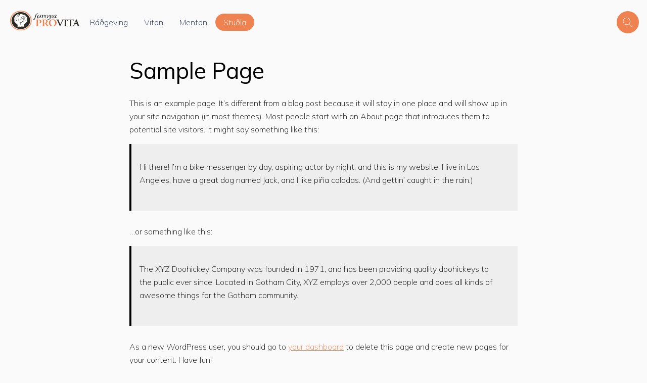

--- FILE ---
content_type: text/html; charset=UTF-8
request_url: https://www.provita.fo/sample-page/
body_size: 8391
content:

<!DOCTYPE html><html xmlns="http://www.w3.org/1999/xhtml" lang="fo"><head><meta charset="UTF-8" /><link media="all" href="https://www.provita.fo/wp-content/cache/autoptimize/css/autoptimize_63fa86a189ac4c45a9a9a531cd78b3dd.css" rel="stylesheet"><link media="only screen and (max-width: 768px)" href="https://www.provita.fo/wp-content/cache/autoptimize/css/autoptimize_6fe211f8bb15af76999ce9135805d7af.css" rel="stylesheet"><title>Sample Page - ProVita</title><meta charset="UTF-8"><meta name="HandheldFriendly" content="true" /><meta name="apple-mobile-web-app-capable" content="YES" /><meta http-equiv="X-UA-Compatible" content="IE=edge,chrome=1"><meta name="viewport" content="width=device-width, initial-scale=1.0, maximum-scale=1.0, user-scalable=no" /><link rel="icon" type="image/png" sizes="16x16" href="https://www.provita.fo/wp-content/themes/lunnar-provita/images/favicon-32x32.png"><link rel="icon" type="image/png" sizes="32x32" href="https://www.provita.fo/wp-content/themes/lunnar-provita/images/favicon-32x32.png"><link rel="apple-touch-icon" sizes="180x180" href="https://www.provita.fo/wp-content/themes/lunnar-provita/images/apple-touch-icon.png"><link rel="preconnect" href="https://fonts.googleapis.com"><link rel="preconnect" href="https://fonts.gstatic.com" crossorigin><link href="https://fonts.googleapis.com/css2?family=Mulish:ital,wght@0,200;0,400;0,600;1,200;1,400;1,600&display=swap" rel="stylesheet"><meta name='robots' content='index, follow, max-image-preview:large, max-snippet:-1, max-video-preview:-1' /><link rel="canonical" href="https://www.provita.fo/sample-page/" /><meta property="og:locale" content="fo_FO" /><meta property="og:type" content="article" /><meta property="og:title" content="Sample Page - ProVita" /><meta property="og:description" content="This is an example page. It&#8217;s different from a blog post because it will stay in one place and will show up in your site navigation (in most themes). Most people start with an About page that introduces them to potential site visitors. It might say something like this: Hi there! I&#8217;m a bike messenger [&hellip;]" /><meta property="og:url" content="https://www.provita.fo/sample-page/" /><meta property="og:site_name" content="ProVita" /><meta name="twitter:card" content="summary_large_image" /><meta name="twitter:label1" content="Est. reading time" /><meta name="twitter:data1" content="1 minute" /> <script type="application/ld+json" class="yoast-schema-graph">{"@context":"https://schema.org","@graph":[{"@type":"WebPage","@id":"https://www.provita.fo/sample-page/","url":"https://www.provita.fo/sample-page/","name":"Sample Page - ProVita","isPartOf":{"@id":"https://www.provita.fo/#website"},"datePublished":"2023-08-28T07:19:58+00:00","breadcrumb":{"@id":"https://www.provita.fo/sample-page/#breadcrumb"},"inLanguage":"fo-FO","potentialAction":[{"@type":"ReadAction","target":["https://www.provita.fo/sample-page/"]}]},{"@type":"BreadcrumbList","@id":"https://www.provita.fo/sample-page/#breadcrumb","itemListElement":[{"@type":"ListItem","position":1,"name":"Home","item":"https://www.provita.fo/"},{"@type":"ListItem","position":2,"name":"Sample Page"}]},{"@type":"WebSite","@id":"https://www.provita.fo/#website","url":"https://www.provita.fo/","name":"ProVita","description":"","potentialAction":[{"@type":"SearchAction","target":{"@type":"EntryPoint","urlTemplate":"https://www.provita.fo/?s={search_term_string}"},"query-input":{"@type":"PropertyValueSpecification","valueRequired":true,"valueName":"search_term_string"}}],"inLanguage":"fo-FO"}]}</script> <link rel='dns-prefetch' href='//cdn.jsdelivr.net' /><link rel='dns-prefetch' href='//cdnjs.cloudflare.com' /><link rel="alternate" type="application/rss+xml" title="ProVita &raquo; Sample Page viðmerkingakelda" href="https://www.provita.fo/sample-page/feed/" /><link rel="alternate" title="oEmbed (JSON)" type="application/json+oembed" href="https://www.provita.fo/wp-json/oembed/1.0/embed?url=https%3A%2F%2Fwww.provita.fo%2Fsample-page%2F" /><link rel="alternate" title="oEmbed (XML)" type="text/xml+oembed" href="https://www.provita.fo/wp-json/oembed/1.0/embed?url=https%3A%2F%2Fwww.provita.fo%2Fsample-page%2F&#038;format=xml" /><style id='wp-img-auto-sizes-contain-inline-css' type='text/css'>img:is([sizes=auto i],[sizes^="auto," i]){contain-intrinsic-size:3000px 1500px}
/*# sourceURL=wp-img-auto-sizes-contain-inline-css */</style><style id='wp-emoji-styles-inline-css' type='text/css'>img.wp-smiley, img.emoji {
		display: inline !important;
		border: none !important;
		box-shadow: none !important;
		height: 1em !important;
		width: 1em !important;
		margin: 0 0.07em !important;
		vertical-align: -0.1em !important;
		background: none !important;
		padding: 0 !important;
	}
/*# sourceURL=wp-emoji-styles-inline-css */</style><style id='global-styles-inline-css' type='text/css'>:root{--wp--preset--aspect-ratio--square: 1;--wp--preset--aspect-ratio--4-3: 4/3;--wp--preset--aspect-ratio--3-4: 3/4;--wp--preset--aspect-ratio--3-2: 3/2;--wp--preset--aspect-ratio--2-3: 2/3;--wp--preset--aspect-ratio--16-9: 16/9;--wp--preset--aspect-ratio--9-16: 9/16;--wp--preset--color--black: #000000;--wp--preset--color--cyan-bluish-gray: #abb8c3;--wp--preset--color--white: #ffffff;--wp--preset--color--pale-pink: #f78da7;--wp--preset--color--vivid-red: #cf2e2e;--wp--preset--color--luminous-vivid-orange: #ff6900;--wp--preset--color--luminous-vivid-amber: #fcb900;--wp--preset--color--light-green-cyan: #7bdcb5;--wp--preset--color--vivid-green-cyan: #00d084;--wp--preset--color--pale-cyan-blue: #8ed1fc;--wp--preset--color--vivid-cyan-blue: #0693e3;--wp--preset--color--vivid-purple: #9b51e0;--wp--preset--color--grey: var(--color-grey);--wp--preset--color--grey-light: var(--color-grey-400);--wp--preset--color--orange-400: var(--color-orange-400);--wp--preset--color--orange: var(--color-orange);--wp--preset--color--orange-dark: var(--color-orange-600);--wp--preset--color--mint: var(--color-mint);--wp--preset--color--green: var(--color-green);--wp--preset--color--rosa: var(--color-rosa);--wp--preset--color--rosa-light: var(--color-rosa-400);--wp--preset--color--rosa-dark: var(--color-rosa-600);--wp--preset--color--brown: var(--color-brown);--wp--preset--color--red: var(--color-red);--wp--preset--color--light-blue: var(--color-light-blue);--wp--preset--gradient--vivid-cyan-blue-to-vivid-purple: linear-gradient(135deg,rgb(6,147,227) 0%,rgb(155,81,224) 100%);--wp--preset--gradient--light-green-cyan-to-vivid-green-cyan: linear-gradient(135deg,rgb(122,220,180) 0%,rgb(0,208,130) 100%);--wp--preset--gradient--luminous-vivid-amber-to-luminous-vivid-orange: linear-gradient(135deg,rgb(252,185,0) 0%,rgb(255,105,0) 100%);--wp--preset--gradient--luminous-vivid-orange-to-vivid-red: linear-gradient(135deg,rgb(255,105,0) 0%,rgb(207,46,46) 100%);--wp--preset--gradient--very-light-gray-to-cyan-bluish-gray: linear-gradient(135deg,rgb(238,238,238) 0%,rgb(169,184,195) 100%);--wp--preset--gradient--cool-to-warm-spectrum: linear-gradient(135deg,rgb(74,234,220) 0%,rgb(151,120,209) 20%,rgb(207,42,186) 40%,rgb(238,44,130) 60%,rgb(251,105,98) 80%,rgb(254,248,76) 100%);--wp--preset--gradient--blush-light-purple: linear-gradient(135deg,rgb(255,206,236) 0%,rgb(152,150,240) 100%);--wp--preset--gradient--blush-bordeaux: linear-gradient(135deg,rgb(254,205,165) 0%,rgb(254,45,45) 50%,rgb(107,0,62) 100%);--wp--preset--gradient--luminous-dusk: linear-gradient(135deg,rgb(255,203,112) 0%,rgb(199,81,192) 50%,rgb(65,88,208) 100%);--wp--preset--gradient--pale-ocean: linear-gradient(135deg,rgb(255,245,203) 0%,rgb(182,227,212) 50%,rgb(51,167,181) 100%);--wp--preset--gradient--electric-grass: linear-gradient(135deg,rgb(202,248,128) 0%,rgb(113,206,126) 100%);--wp--preset--gradient--midnight: linear-gradient(135deg,rgb(2,3,129) 0%,rgb(40,116,252) 100%);--wp--preset--font-size--small: 14px;--wp--preset--font-size--medium: 20px;--wp--preset--font-size--large: 18px;--wp--preset--font-size--x-large: 42px;--wp--preset--font-size--normal: var(--font-size);--wp--preset--font-family--font: var(--font);--wp--preset--spacing--20: 0.44rem;--wp--preset--spacing--30: 0.67rem;--wp--preset--spacing--40: 1rem;--wp--preset--spacing--50: 1.5rem;--wp--preset--spacing--60: 2.25rem;--wp--preset--spacing--70: 3.38rem;--wp--preset--spacing--80: 5.06rem;--wp--preset--shadow--natural: 6px 6px 9px rgba(0, 0, 0, 0.2);--wp--preset--shadow--deep: 12px 12px 50px rgba(0, 0, 0, 0.4);--wp--preset--shadow--sharp: 6px 6px 0px rgba(0, 0, 0, 0.2);--wp--preset--shadow--outlined: 6px 6px 0px -3px rgb(255, 255, 255), 6px 6px rgb(0, 0, 0);--wp--preset--shadow--crisp: 6px 6px 0px rgb(0, 0, 0);}:root { --wp--style--global--content-size: var(--container);--wp--style--global--wide-size: var(--container-wide); }:where(body) { margin: 0; }.wp-site-blocks > .alignleft { float: left; margin-right: 2em; }.wp-site-blocks > .alignright { float: right; margin-left: 2em; }.wp-site-blocks > .aligncenter { justify-content: center; margin-left: auto; margin-right: auto; }:where(.is-layout-flex){gap: 0.5em;}:where(.is-layout-grid){gap: 0.5em;}.is-layout-flow > .alignleft{float: left;margin-inline-start: 0;margin-inline-end: 2em;}.is-layout-flow > .alignright{float: right;margin-inline-start: 2em;margin-inline-end: 0;}.is-layout-flow > .aligncenter{margin-left: auto !important;margin-right: auto !important;}.is-layout-constrained > .alignleft{float: left;margin-inline-start: 0;margin-inline-end: 2em;}.is-layout-constrained > .alignright{float: right;margin-inline-start: 2em;margin-inline-end: 0;}.is-layout-constrained > .aligncenter{margin-left: auto !important;margin-right: auto !important;}.is-layout-constrained > :where(:not(.alignleft):not(.alignright):not(.alignfull)){max-width: var(--wp--style--global--content-size);margin-left: auto !important;margin-right: auto !important;}.is-layout-constrained > .alignwide{max-width: var(--wp--style--global--wide-size);}body .is-layout-flex{display: flex;}.is-layout-flex{flex-wrap: wrap;align-items: center;}.is-layout-flex > :is(*, div){margin: 0;}body .is-layout-grid{display: grid;}.is-layout-grid > :is(*, div){margin: 0;}body{background-color: var(--color-background);font-family: var(--font);font-size: var(--font-size);font-weight: var(font-weight-light);line-height: var(--line-height);padding-top: 0px;padding-right: 0px;padding-bottom: 0px;padding-left: 0px;}a:where(:not(.wp-element-button)){color: var(--color-orange);text-decoration: underline;}h1{font-size: var(--font-size-h1);line-height: var(--heading-line-height);}h2{font-size: var(--font-size-h2);line-height: var(--heading-line-height);}h3{font-size: var(--font-size-h3);line-height: var(--heading-line-height);}h4{font-size: var(--font-size-h4);line-height: var(--heading-line-height);}:root :where(.wp-element-button, .wp-block-button__link){background-color: #32373c;border-width: 0;color: #fff;font-family: inherit;font-size: inherit;font-style: inherit;font-weight: inherit;letter-spacing: inherit;line-height: inherit;padding-top: calc(0.667em + 2px);padding-right: calc(1.333em + 2px);padding-bottom: calc(0.667em + 2px);padding-left: calc(1.333em + 2px);text-decoration: none;text-transform: inherit;}.has-black-color{color: var(--wp--preset--color--black) !important;}.has-cyan-bluish-gray-color{color: var(--wp--preset--color--cyan-bluish-gray) !important;}.has-white-color{color: var(--wp--preset--color--white) !important;}.has-pale-pink-color{color: var(--wp--preset--color--pale-pink) !important;}.has-vivid-red-color{color: var(--wp--preset--color--vivid-red) !important;}.has-luminous-vivid-orange-color{color: var(--wp--preset--color--luminous-vivid-orange) !important;}.has-luminous-vivid-amber-color{color: var(--wp--preset--color--luminous-vivid-amber) !important;}.has-light-green-cyan-color{color: var(--wp--preset--color--light-green-cyan) !important;}.has-vivid-green-cyan-color{color: var(--wp--preset--color--vivid-green-cyan) !important;}.has-pale-cyan-blue-color{color: var(--wp--preset--color--pale-cyan-blue) !important;}.has-vivid-cyan-blue-color{color: var(--wp--preset--color--vivid-cyan-blue) !important;}.has-vivid-purple-color{color: var(--wp--preset--color--vivid-purple) !important;}.has-grey-color{color: var(--wp--preset--color--grey) !important;}.has-grey-light-color{color: var(--wp--preset--color--grey-light) !important;}.has-orange-400-color{color: var(--wp--preset--color--orange-400) !important;}.has-orange-color{color: var(--wp--preset--color--orange) !important;}.has-orange-dark-color{color: var(--wp--preset--color--orange-dark) !important;}.has-mint-color{color: var(--wp--preset--color--mint) !important;}.has-green-color{color: var(--wp--preset--color--green) !important;}.has-rosa-color{color: var(--wp--preset--color--rosa) !important;}.has-rosa-light-color{color: var(--wp--preset--color--rosa-light) !important;}.has-rosa-dark-color{color: var(--wp--preset--color--rosa-dark) !important;}.has-brown-color{color: var(--wp--preset--color--brown) !important;}.has-red-color{color: var(--wp--preset--color--red) !important;}.has-light-blue-color{color: var(--wp--preset--color--light-blue) !important;}.has-black-background-color{background-color: var(--wp--preset--color--black) !important;}.has-cyan-bluish-gray-background-color{background-color: var(--wp--preset--color--cyan-bluish-gray) !important;}.has-white-background-color{background-color: var(--wp--preset--color--white) !important;}.has-pale-pink-background-color{background-color: var(--wp--preset--color--pale-pink) !important;}.has-vivid-red-background-color{background-color: var(--wp--preset--color--vivid-red) !important;}.has-luminous-vivid-orange-background-color{background-color: var(--wp--preset--color--luminous-vivid-orange) !important;}.has-luminous-vivid-amber-background-color{background-color: var(--wp--preset--color--luminous-vivid-amber) !important;}.has-light-green-cyan-background-color{background-color: var(--wp--preset--color--light-green-cyan) !important;}.has-vivid-green-cyan-background-color{background-color: var(--wp--preset--color--vivid-green-cyan) !important;}.has-pale-cyan-blue-background-color{background-color: var(--wp--preset--color--pale-cyan-blue) !important;}.has-vivid-cyan-blue-background-color{background-color: var(--wp--preset--color--vivid-cyan-blue) !important;}.has-vivid-purple-background-color{background-color: var(--wp--preset--color--vivid-purple) !important;}.has-grey-background-color{background-color: var(--wp--preset--color--grey) !important;}.has-grey-light-background-color{background-color: var(--wp--preset--color--grey-light) !important;}.has-orange-400-background-color{background-color: var(--wp--preset--color--orange-400) !important;}.has-orange-background-color{background-color: var(--wp--preset--color--orange) !important;}.has-orange-dark-background-color{background-color: var(--wp--preset--color--orange-dark) !important;}.has-mint-background-color{background-color: var(--wp--preset--color--mint) !important;}.has-green-background-color{background-color: var(--wp--preset--color--green) !important;}.has-rosa-background-color{background-color: var(--wp--preset--color--rosa) !important;}.has-rosa-light-background-color{background-color: var(--wp--preset--color--rosa-light) !important;}.has-rosa-dark-background-color{background-color: var(--wp--preset--color--rosa-dark) !important;}.has-brown-background-color{background-color: var(--wp--preset--color--brown) !important;}.has-red-background-color{background-color: var(--wp--preset--color--red) !important;}.has-light-blue-background-color{background-color: var(--wp--preset--color--light-blue) !important;}.has-black-border-color{border-color: var(--wp--preset--color--black) !important;}.has-cyan-bluish-gray-border-color{border-color: var(--wp--preset--color--cyan-bluish-gray) !important;}.has-white-border-color{border-color: var(--wp--preset--color--white) !important;}.has-pale-pink-border-color{border-color: var(--wp--preset--color--pale-pink) !important;}.has-vivid-red-border-color{border-color: var(--wp--preset--color--vivid-red) !important;}.has-luminous-vivid-orange-border-color{border-color: var(--wp--preset--color--luminous-vivid-orange) !important;}.has-luminous-vivid-amber-border-color{border-color: var(--wp--preset--color--luminous-vivid-amber) !important;}.has-light-green-cyan-border-color{border-color: var(--wp--preset--color--light-green-cyan) !important;}.has-vivid-green-cyan-border-color{border-color: var(--wp--preset--color--vivid-green-cyan) !important;}.has-pale-cyan-blue-border-color{border-color: var(--wp--preset--color--pale-cyan-blue) !important;}.has-vivid-cyan-blue-border-color{border-color: var(--wp--preset--color--vivid-cyan-blue) !important;}.has-vivid-purple-border-color{border-color: var(--wp--preset--color--vivid-purple) !important;}.has-grey-border-color{border-color: var(--wp--preset--color--grey) !important;}.has-grey-light-border-color{border-color: var(--wp--preset--color--grey-light) !important;}.has-orange-400-border-color{border-color: var(--wp--preset--color--orange-400) !important;}.has-orange-border-color{border-color: var(--wp--preset--color--orange) !important;}.has-orange-dark-border-color{border-color: var(--wp--preset--color--orange-dark) !important;}.has-mint-border-color{border-color: var(--wp--preset--color--mint) !important;}.has-green-border-color{border-color: var(--wp--preset--color--green) !important;}.has-rosa-border-color{border-color: var(--wp--preset--color--rosa) !important;}.has-rosa-light-border-color{border-color: var(--wp--preset--color--rosa-light) !important;}.has-rosa-dark-border-color{border-color: var(--wp--preset--color--rosa-dark) !important;}.has-brown-border-color{border-color: var(--wp--preset--color--brown) !important;}.has-red-border-color{border-color: var(--wp--preset--color--red) !important;}.has-light-blue-border-color{border-color: var(--wp--preset--color--light-blue) !important;}.has-vivid-cyan-blue-to-vivid-purple-gradient-background{background: var(--wp--preset--gradient--vivid-cyan-blue-to-vivid-purple) !important;}.has-light-green-cyan-to-vivid-green-cyan-gradient-background{background: var(--wp--preset--gradient--light-green-cyan-to-vivid-green-cyan) !important;}.has-luminous-vivid-amber-to-luminous-vivid-orange-gradient-background{background: var(--wp--preset--gradient--luminous-vivid-amber-to-luminous-vivid-orange) !important;}.has-luminous-vivid-orange-to-vivid-red-gradient-background{background: var(--wp--preset--gradient--luminous-vivid-orange-to-vivid-red) !important;}.has-very-light-gray-to-cyan-bluish-gray-gradient-background{background: var(--wp--preset--gradient--very-light-gray-to-cyan-bluish-gray) !important;}.has-cool-to-warm-spectrum-gradient-background{background: var(--wp--preset--gradient--cool-to-warm-spectrum) !important;}.has-blush-light-purple-gradient-background{background: var(--wp--preset--gradient--blush-light-purple) !important;}.has-blush-bordeaux-gradient-background{background: var(--wp--preset--gradient--blush-bordeaux) !important;}.has-luminous-dusk-gradient-background{background: var(--wp--preset--gradient--luminous-dusk) !important;}.has-pale-ocean-gradient-background{background: var(--wp--preset--gradient--pale-ocean) !important;}.has-electric-grass-gradient-background{background: var(--wp--preset--gradient--electric-grass) !important;}.has-midnight-gradient-background{background: var(--wp--preset--gradient--midnight) !important;}.has-small-font-size{font-size: var(--wp--preset--font-size--small) !important;}.has-medium-font-size{font-size: var(--wp--preset--font-size--medium) !important;}.has-large-font-size{font-size: var(--wp--preset--font-size--large) !important;}.has-x-large-font-size{font-size: var(--wp--preset--font-size--x-large) !important;}.has-normal-font-size{font-size: var(--wp--preset--font-size--normal) !important;}.has-font-font-family{font-family: var(--wp--preset--font-family--font) !important;}
/*# sourceURL=global-styles-inline-css */</style><style id='woocommerce-inline-inline-css' type='text/css'>.woocommerce form .form-row .required { visibility: visible; }
/*# sourceURL=woocommerce-inline-inline-css */</style><link rel='stylesheet' id='swiper-css-css' href='https://cdn.jsdelivr.net/npm/swiper@9/swiper-bundle.min.css?ver=1.0.1' type='text/css' media='all' /><link rel='stylesheet' id='magnific-css-css' href='https://cdnjs.cloudflare.com/ajax/libs/magnific-popup.js/1.0.0/magnific-popup.min.css?ver=1.0.1' type='text/css' media='all' /> <script type="text/javascript" src="https://www.provita.fo/wp-includes/js/jquery/jquery.min.js?ver=3.7.1" id="jquery-core-js"></script> <script type="text/javascript" src="https://www.provita.fo/wp-includes/js/jquery/jquery-migrate.min.js?ver=3.4.1" id="jquery-migrate-js"></script> <script type="text/javascript" src="https://www.provita.fo/wp-content/plugins/woocommerce/assets/js/jquery-blockui/jquery.blockUI.min.js?ver=2.7.0-wc.10.4.3" id="wc-jquery-blockui-js" defer="defer" data-wp-strategy="defer"></script> <script type="text/javascript" id="wc-add-to-cart-js-extra">var wc_add_to_cart_params = {"ajax_url":"/wp-admin/admin-ajax.php","wc_ajax_url":"/?wc-ajax=%%endpoint%%","i18n_view_cart":"View cart","cart_url":"https://www.provita.fo/cart/","is_cart":"","cart_redirect_after_add":"no"};
//# sourceURL=wc-add-to-cart-js-extra</script> <script type="text/javascript" src="https://www.provita.fo/wp-content/plugins/woocommerce/assets/js/frontend/add-to-cart.min.js?ver=10.4.3" id="wc-add-to-cart-js" defer="defer" data-wp-strategy="defer"></script> <script type="text/javascript" src="https://www.provita.fo/wp-content/plugins/woocommerce/assets/js/js-cookie/js.cookie.min.js?ver=2.1.4-wc.10.4.3" id="wc-js-cookie-js" defer="defer" data-wp-strategy="defer"></script> <script type="text/javascript" id="woocommerce-js-extra">var woocommerce_params = {"ajax_url":"/wp-admin/admin-ajax.php","wc_ajax_url":"/?wc-ajax=%%endpoint%%","i18n_password_show":"Show password","i18n_password_hide":"Hide password"};
//# sourceURL=woocommerce-js-extra</script> <script type="text/javascript" src="https://www.provita.fo/wp-content/plugins/woocommerce/assets/js/frontend/woocommerce.min.js?ver=10.4.3" id="woocommerce-js" defer="defer" data-wp-strategy="defer"></script> <script type="text/javascript" id="algolia-index-name-js-after">var algolia_index_name = 'production';
//# sourceURL=algolia-index-name-js-after</script> <script type="text/javascript" id="algolia-id-js-after">var algolia_application_id = 'I83EDWV4LW'; var algolia_api_key = '6e0a088fa4c4b2614420cd37fdc01dfc';
//# sourceURL=algolia-id-js-after</script> <link rel="https://api.w.org/" href="https://www.provita.fo/wp-json/" /><link rel="alternate" title="JSON" type="application/json" href="https://www.provita.fo/wp-json/wp/v2/pages/2" /><link rel="EditURI" type="application/rsd+xml" title="RSD" href="https://www.provita.fo/xmlrpc.php?rsd" /><meta name="generator" content="WordPress 6.9" /><meta name="generator" content="WooCommerce 10.4.3" /><link rel='shortlink' href='https://www.provita.fo/?p=2' /> <noscript><style>.woocommerce-product-gallery{ opacity: 1 !important; }</style></noscript><link rel="icon" href="https://www.provita.fo/wp-content/uploads/2023/09/cropped-logo_no-text-32x32.png" sizes="32x32" /><link rel="icon" href="https://www.provita.fo/wp-content/uploads/2023/09/cropped-logo_no-text-192x192.png" sizes="192x192" /><link rel="apple-touch-icon" href="https://www.provita.fo/wp-content/uploads/2023/09/cropped-logo_no-text-180x180.png" /><meta name="msapplication-TileImage" content="https://www.provita.fo/wp-content/uploads/2023/09/cropped-logo_no-text-270x270.png" /> <script defer data-domain="provita.fo" src="https://plausible.io/js/script.js"></script> </head><body class="wp-singular page-template-default page page-id-2 wp-theme-lunnar-provita page-sample-page  theme-lunnar-provita woocommerce-no-js"><div id="body-wrapper"><div id="header" class=""><div class="header-content"><div class="menu-wrapper"><div class="header-left"> <a href="https://www.provita.fo" class="top-logo"><div class="logo-std"><img src="https://www.provita.fo/wp-content/themes/lunnar-provita/images/provita-logo.svg" class="injectable" /></div><div class="logo-transparent"><img src="https://www.provita.fo/wp-content/themes/lunnar-provita/images/provita-logo-white.svg" class="injectable" /></div> </a><ul id="menu-main-menu" class="menu"><li id="menu-item-412" class="menu-item menu-item-type-post_type menu-item-object-page menu-item-412"><a href="https://www.provita.fo/fa-hjalp/">Ráðgeving</a></li><li id="menu-item-917" class="menu-item menu-item-type-post_type menu-item-object-page menu-item-917"><a href="https://www.provita.fo/vitan/">Vitan</a></li><li id="menu-item-1153" class="menu-item menu-item-type-post_type menu-item-object-page menu-item-1153"><a href="https://www.provita.fo/mentan/">Mentan</a></li><li id="menu-item-17" class="is-button menu-item menu-item-type-custom menu-item-object-custom menu-item-17"><a href="https://www.provita.fo/studla">Stuðla</a></li></ul></div><div class="header-right"> <a href="#" class="header-search"> <img src="https://www.provita.fo/wp-content/themes/lunnar-provita/images/icon-search.svg" class="injectable" /> </a><div class="mobile-menu"> <a href="#" class="top-menu toggle-menu"> <img src="https://www.provita.fo/wp-content/themes/lunnar-provita/images/icon-menu.svg" class="injectable" /> </a></div></div></div></div></div><section id="search-overlay" :class="{open: searchOpen}"><div class="search-container"><div class="search-input-container"><div class="clear-text-icon"> <img src="https://www.provita.fo/wp-content/themes/lunnar-provita/images/icon-search.svg" class="injectable" /></div> <input type="text" autocomplete="off" v-model="searchValue" placeholder="Leita" /><div class="close-search-icon"> <img src="https://www.provita.fo/wp-content/themes/lunnar-provita/images/icon-close.svg" class="injectable" /></div></div><div v-if="showResults && searchResults.length == 0" class="no-results">Einki úrslit</div><div class="search-results-container" :class="{show: renderResultsContainer}"><div v-show="showResults" class="search-results"> <a v-for="(result, index) in searchResults" :key="index" :href="result.url" class="search-result-item" :data_type="result.post_type" :data_id="result.post_id"><div class="content-wrapper"><div v-if="result.thumbnail && result.post_type === 'employee'" class="content-image"> <img :src="result.thumbnail"></div><div class="content-content"><p class="title">{{result.post_title}}</p><p v-if="result.content" class="content">{{handleContent(result.content)}}</p><p v-if="result.job">{{ result.job }}</p><div class="search-result--rows"><div v-if="result.phone" class="search-result--row"><div class="search-result--row-title"> Telefon</div><p>{{ result.phone }}</p></div><div v-if="result.email" class="search-result--row"><div class="search-result--row-title"> Teldupostur</div><p>{{ result.email }}</p></div></div></div></div> </a></div></div><div v-show="showResults && searchResults.length > 0" class="pagination-bottom"><div @click="previousPage" class="prev-page" :class="{disabled: !hasPrevious}"><div class="icon-wrapper"> <img src="https://www.provita.fo/wp-content/themes/lunnar-provita/images/icon-arrow.svg" class="injectable" /></div></div><div v-show="showResults && searchResults.length > 0" class="pagination"><div class="number-of-hits"> {{currentPage * pageSize + 1}} - {{pageSize * (currentPage + 1) > numberOfResults ? numberOfResults : pageSize * (currentPage + 1)}} úrslit av {{numberOfResults}}</div></div><div @click="nextPage" class="next-page" :class="{disabled: !hasNext}"><div class="icon-wrapper"> <img src="https://www.provita.fo/wp-content/themes/lunnar-provita/images/icon-arrow.svg" class="injectable" /></div></div></div></div><div class="search-bg"></div></section><div id="lunnar-menu"><div class="lunnar-menu--top"><div class="lunnar-menu--close toggle-menu"> <img src="https://www.provita.fo/wp-content/themes/lunnar-provita/images/close-menu.svg" class="injectable" /></div></div><div class="menu-content-scroller"><div class="menu-content"> <a href="https://www.provita.fo"><h3>Forsíða</h3> </a><ul id="menu-main-menu-1" class="menu"><li class="menu-item menu-item-type-post_type menu-item-object-page menu-item-412"><a href="https://www.provita.fo/fa-hjalp/">Ráðgeving</a></li><li class="menu-item menu-item-type-post_type menu-item-object-page menu-item-917"><a href="https://www.provita.fo/vitan/">Vitan</a></li><li class="menu-item menu-item-type-post_type menu-item-object-page menu-item-1153"><a href="https://www.provita.fo/mentan/">Mentan</a></li><li class="is-button menu-item menu-item-type-custom menu-item-object-custom menu-item-17"><a href="https://www.provita.fo/studla">Stuðla</a></li></ul><div class="social-links-container"><h3>Fylg okkum</h3><div class="menu-social-links"> <a href="https://www.facebook.com/provita.fo/" target="_blank"> <img src="https://www.provita.fo/wp-content/themes/lunnar-provita/images/icon-facebook.svg" class="injectable" /> </a> <a href="https://www.instagram.com/fyrilivi/" target="_blank"> <img src="https://www.provita.fo/wp-content/themes/lunnar-provita/images/icon-instagram.svg" class="injectable" /> </a> <a href="https://www.youtube.com/channel/UCCYe59QXf8awAfpnouCXXNg" target="_blank"> <img src="https://www.provita.fo/wp-content/themes/lunnar-provita/images/icon-youtube.svg" class="injectable" /> </a></div></div></div></div></div><main class="post-page"><h1 class="post-title">Sample Page</h1><p>This is an example page. It&#8217;s different from a blog post because it will stay in one place and will show up in your site navigation (in most themes). Most people start with an About page that introduces them to potential site visitors. It might say something like this:</p><blockquote class="wp-block-quote is-layout-flow wp-block-quote-is-layout-flow"><p>Hi there! I&#8217;m a bike messenger by day, aspiring actor by night, and this is my website. I live in Los Angeles, have a great dog named Jack, and I like pi&#241;a coladas. (And gettin&#8217; caught in the rain.)</p></blockquote><p>&#8230;or something like this:</p><blockquote class="wp-block-quote is-layout-flow wp-block-quote-is-layout-flow"><p>The XYZ Doohickey Company was founded in 1971, and has been providing quality doohickeys to the public ever since. Located in Gotham City, XYZ employs over 2,000 people and does all kinds of awesome things for the Gotham community.</p></blockquote><p>As a new WordPress user, you should go to <a href="https://www.provita.fo/wp-admin/">your dashboard</a> to delete this page and create new pages for your content. Have fun!</p></main><div id="footer"><div class="main-footer"><div class="footer-container alignwide"><div class="footer-cols"><div class="footer-col"><div class="footer-logo"> <img src="https://www.provita.fo/wp-content/themes/lunnar-provita/images/provita-logo-white.svg" class="injectable" /></div><p><p>J. H. Schrøtersgøta 11<br /> 100 Tórshavn</p><p><strong>Teldupostur</strong><br /> <span style="text-decoration: underline;">provita@provita.fo</span></p></p></div><div class="footer-col footer-col--nav"><p></p><ul id="menu-main-menu-2" class="menu"><li class="menu-item menu-item-type-post_type menu-item-object-page menu-item-412"><a href="https://www.provita.fo/fa-hjalp/">Ráðgeving</a></li><li class="menu-item menu-item-type-post_type menu-item-object-page menu-item-917"><a href="https://www.provita.fo/vitan/">Vitan</a></li><li class="menu-item menu-item-type-post_type menu-item-object-page menu-item-1153"><a href="https://www.provita.fo/mentan/">Mentan</a></li><li class="is-button menu-item menu-item-type-custom menu-item-object-custom menu-item-17"><a href="https://www.provita.fo/studla">Stuðla</a></li></ul><div class="hide-mobile"><p>Fylg okkum</p><div class="media-container"> <a href="https://www.facebook.com/provita.fo/" target="_blank"> <img src="https://www.provita.fo/wp-content/themes/lunnar-provita/images/icon-facebook.svg" class="injectable" /> </a> <a href="https://www.instagram.com/fyrilivi/" target="_blank"> <img src="https://www.provita.fo/wp-content/themes/lunnar-provita/images/icon-instagram.svg" class="injectable" /> </a> <a href="https://www.youtube.com/channel/UCCYe59QXf8awAfpnouCXXNg" target="_blank"> <img src="https://www.provita.fo/wp-content/themes/lunnar-provita/images/icon-youtube.svg" class="injectable" /> </a></div></div></div><div class="footer-col footer-col--nav materials"><div style="display:none;"><p class="footer-text--bold">Tilfar</p></div><div class="hide-desktop"><p>Fylg okkum</p><div class="media-container"> <a href="https://www.facebook.com/provita.fo/" target="_blank"> <img src="https://www.provita.fo/wp-content/themes/lunnar-provita/images/icon-facebook.svg" class="injectable" /> </a> <a href="https://www.instagram.com/fyrilivi/" target="_blank"> <img src="https://www.provita.fo/wp-content/themes/lunnar-provita/images/icon-instagram.svg" class="injectable" /> </a> <a href="https://www.youtube.com/channel/UCCYe59QXf8awAfpnouCXXNg" target="_blank"> <img src="https://www.provita.fo/wp-content/themes/lunnar-provita/images/icon-youtube.svg" class="injectable" /> </a></div></div></div></div></div><div class="by-footer"><div class=" by-footer-content"> <span>&copy; 2026 ProVita</span> <a href="https://www.lunnar.fo" target="_blank"><img src="https://www.provita.fo/wp-content/themes/lunnar-provita/images/lunnar-logo-white.svg" class="injectable by-logo" /></a></div></div></div></div> <script>var baseUrl = "https://www.provita.fo";</script> </div>  <script type="speculationrules">{"prefetch":[{"source":"document","where":{"and":[{"href_matches":"/*"},{"not":{"href_matches":["/wp-*.php","/wp-admin/*","/wp-content/uploads/*","/wp-content/*","/wp-content/plugins/*","/wp-content/themes/lunnar-provita/*","/*\\?(.+)"]}},{"not":{"selector_matches":"a[rel~=\"nofollow\"]"}},{"not":{"selector_matches":".no-prefetch, .no-prefetch a"}}]},"eagerness":"conservative"}]}</script> <script type='text/javascript'>(function () {
			var c = document.body.className;
			c = c.replace(/woocommerce-no-js/, 'woocommerce-js');
			document.body.className = c;
		})();</script> <script type="text/javascript" src="https://www.provita.fo/wp-content/plugins/lunnar-focal-cropper/includes/../assets/js/jquery.lazy.min.js?ver=1.0" id="lunnar-focal-crop-lazy-js"></script> <script type="text/javascript" src="https://www.provita.fo/wp-content/plugins/lunnar-focal-cropper/includes/../assets/lunnar-focal-crop.min.js?ver=1.0" id="lunnar-focal-crop-script-js"></script> <script type="text/javascript" src="https://www.provita.fo/wp-content/plugins/daext-uberchart/shared/assets/js/chartjs/chart.min.js?ver=1.05" id="daextubch-chart-js-js"></script> <script type="text/javascript" src="https://www.provita.fo/wp-content/plugins/daext-uberchart/shared/assets/js/chartjs-adapter-date-fns/chartjs-adapter-date-fns.bundle.min.js?ver=1.05" id="daextubch-chartjs-adapter-date-fns-js"></script> <script type="text/javascript" src="https://www.provita.fo/wp-content/cache/autoptimize/js/autoptimize_single_1cf83db7567ec37bfcc6e01b7c5fbb33.js?ver=1.05" id="daextubch-main-js"></script> <script type="text/javascript" id="daextubch-main-js-after">DAEXTUBCH_DATA = []
window.daextubchCharts.initialize();
//# sourceURL=daextubch-main-js-after</script> <script type="text/javascript" src="https://cdn.jsdelivr.net/npm/axios/dist/axios.min.js?ver=1.0.1" id="axios-js"></script> <script type="text/javascript" src="https://cdn.jsdelivr.net/npm/swiper@9/swiper-bundle.min.js?ver=1.0.1" id="swiper-js"></script> <script type="text/javascript" src="https://cdn.jsdelivr.net/npm/vanilla-lazyload@17.3.0/dist/lazyload.min.js?ver=1.0.1" id="lazyload-js"></script> <script type="text/javascript" src="https://cdnjs.cloudflare.com/ajax/libs/magnific-popup.js/1.0.0/jquery.magnific-popup.min.js?ver=1.0.1" id="magnific-js"></script> <script type="text/javascript" src="https://cdn.jsdelivr.net/npm/vue@2.6.14?ver=1.0.1" id="vue-js"></script> <script type="text/javascript" src="https://cdn.jsdelivr.net/npm/algoliasearch@4.5.1/dist/algoliasearch-lite.umd.js?ver=1.0.1" id="algolia-js"></script> <script type="text/javascript" src="https://cdn.jsdelivr.net/npm/algoliasearch@4.5.1/dist/algoliasearch-lite.umd.js?ver=1.0.1" id="algolia-search-lite-js"></script> <script type="text/javascript" src="https://www.provita.fo/wp-content/cache/autoptimize/js/autoptimize_single_8c3a3228104db0c56251ec0a9f3f44b4.js?ver=1.0.1" id="algolia-settings-js"></script> <script type="text/javascript" src="https://www.provita.fo/wp-content/cache/autoptimize/js/autoptimize_single_c3d1010f33d50d820599f0ca9e116cbb.js?ver=1.0.1" id="search-js"></script> <script type="text/javascript" src="https://www.provita.fo/wp-content/themes/lunnar-provita/js/svg-inject.min.js?ver=1.0.1" id="svg-inject-js"></script> <script type="text/javascript" src="https://www.provita.fo/wp-content/cache/autoptimize/js/autoptimize_single_b63b38070e4d506a8fefb8c55ffbec10.js?ver=1.0.1" id="script-js"></script> <script type="text/javascript" src="https://www.provita.fo/wp-content/plugins/woocommerce/assets/js/sourcebuster/sourcebuster.min.js?ver=10.4.3" id="sourcebuster-js-js"></script> <script type="text/javascript" id="wc-order-attribution-js-extra">var wc_order_attribution = {"params":{"lifetime":1.0e-5,"session":30,"base64":false,"ajaxurl":"https://www.provita.fo/wp-admin/admin-ajax.php","prefix":"wc_order_attribution_","allowTracking":true},"fields":{"source_type":"current.typ","referrer":"current_add.rf","utm_campaign":"current.cmp","utm_source":"current.src","utm_medium":"current.mdm","utm_content":"current.cnt","utm_id":"current.id","utm_term":"current.trm","utm_source_platform":"current.plt","utm_creative_format":"current.fmt","utm_marketing_tactic":"current.tct","session_entry":"current_add.ep","session_start_time":"current_add.fd","session_pages":"session.pgs","session_count":"udata.vst","user_agent":"udata.uag"}};
//# sourceURL=wc-order-attribution-js-extra</script> <script type="text/javascript" src="https://www.provita.fo/wp-content/plugins/woocommerce/assets/js/frontend/order-attribution.min.js?ver=10.4.3" id="wc-order-attribution-js"></script> <script id="wp-emoji-settings" type="application/json">{"baseUrl":"https://s.w.org/images/core/emoji/17.0.2/72x72/","ext":".png","svgUrl":"https://s.w.org/images/core/emoji/17.0.2/svg/","svgExt":".svg","source":{"concatemoji":"https://www.provita.fo/wp-includes/js/wp-emoji-release.min.js?ver=6.9"}}</script> <script type="module">/*! This file is auto-generated */
const a=JSON.parse(document.getElementById("wp-emoji-settings").textContent),o=(window._wpemojiSettings=a,"wpEmojiSettingsSupports"),s=["flag","emoji"];function i(e){try{var t={supportTests:e,timestamp:(new Date).valueOf()};sessionStorage.setItem(o,JSON.stringify(t))}catch(e){}}function c(e,t,n){e.clearRect(0,0,e.canvas.width,e.canvas.height),e.fillText(t,0,0);t=new Uint32Array(e.getImageData(0,0,e.canvas.width,e.canvas.height).data);e.clearRect(0,0,e.canvas.width,e.canvas.height),e.fillText(n,0,0);const a=new Uint32Array(e.getImageData(0,0,e.canvas.width,e.canvas.height).data);return t.every((e,t)=>e===a[t])}function p(e,t){e.clearRect(0,0,e.canvas.width,e.canvas.height),e.fillText(t,0,0);var n=e.getImageData(16,16,1,1);for(let e=0;e<n.data.length;e++)if(0!==n.data[e])return!1;return!0}function u(e,t,n,a){switch(t){case"flag":return n(e,"\ud83c\udff3\ufe0f\u200d\u26a7\ufe0f","\ud83c\udff3\ufe0f\u200b\u26a7\ufe0f")?!1:!n(e,"\ud83c\udde8\ud83c\uddf6","\ud83c\udde8\u200b\ud83c\uddf6")&&!n(e,"\ud83c\udff4\udb40\udc67\udb40\udc62\udb40\udc65\udb40\udc6e\udb40\udc67\udb40\udc7f","\ud83c\udff4\u200b\udb40\udc67\u200b\udb40\udc62\u200b\udb40\udc65\u200b\udb40\udc6e\u200b\udb40\udc67\u200b\udb40\udc7f");case"emoji":return!a(e,"\ud83e\u1fac8")}return!1}function f(e,t,n,a){let r;const o=(r="undefined"!=typeof WorkerGlobalScope&&self instanceof WorkerGlobalScope?new OffscreenCanvas(300,150):document.createElement("canvas")).getContext("2d",{willReadFrequently:!0}),s=(o.textBaseline="top",o.font="600 32px Arial",{});return e.forEach(e=>{s[e]=t(o,e,n,a)}),s}function r(e){var t=document.createElement("script");t.src=e,t.defer=!0,document.head.appendChild(t)}a.supports={everything:!0,everythingExceptFlag:!0},new Promise(t=>{let n=function(){try{var e=JSON.parse(sessionStorage.getItem(o));if("object"==typeof e&&"number"==typeof e.timestamp&&(new Date).valueOf()<e.timestamp+604800&&"object"==typeof e.supportTests)return e.supportTests}catch(e){}return null}();if(!n){if("undefined"!=typeof Worker&&"undefined"!=typeof OffscreenCanvas&&"undefined"!=typeof URL&&URL.createObjectURL&&"undefined"!=typeof Blob)try{var e="postMessage("+f.toString()+"("+[JSON.stringify(s),u.toString(),c.toString(),p.toString()].join(",")+"));",a=new Blob([e],{type:"text/javascript"});const r=new Worker(URL.createObjectURL(a),{name:"wpTestEmojiSupports"});return void(r.onmessage=e=>{i(n=e.data),r.terminate(),t(n)})}catch(e){}i(n=f(s,u,c,p))}t(n)}).then(e=>{for(const n in e)a.supports[n]=e[n],a.supports.everything=a.supports.everything&&a.supports[n],"flag"!==n&&(a.supports.everythingExceptFlag=a.supports.everythingExceptFlag&&a.supports[n]);var t;a.supports.everythingExceptFlag=a.supports.everythingExceptFlag&&!a.supports.flag,a.supports.everything||((t=a.source||{}).concatemoji?r(t.concatemoji):t.wpemoji&&t.twemoji&&(r(t.twemoji),r(t.wpemoji)))});
//# sourceURL=https://www.provita.fo/wp-includes/js/wp-emoji-loader.min.js</script> </body></html>

--- FILE ---
content_type: text/css; charset=UTF-8
request_url: https://www.provita.fo/wp-content/cache/autoptimize/css/autoptimize_63fa86a189ac4c45a9a9a531cd78b3dd.css
body_size: 39462
content:
@charset "UTF-8";.wp-block-accordion{box-sizing:border-box}.wp-block-accordion-item.is-open>.wp-block-accordion-heading .wp-block-accordion-heading__toggle-icon{transform:rotate(45deg)}@media (prefers-reduced-motion:no-preference){.wp-block-accordion-item{transition:grid-template-rows .3s ease-out}.wp-block-accordion-item>.wp-block-accordion-heading .wp-block-accordion-heading__toggle-icon{transition:transform .2s ease-in-out}}.wp-block-accordion-heading{margin:0}.wp-block-accordion-heading__toggle{align-items:center;background-color:inherit!important;border:none;color:inherit!important;cursor:pointer;display:flex;font-family:inherit;font-size:inherit;font-style:inherit;font-weight:inherit;letter-spacing:inherit;line-height:inherit;overflow:hidden;padding:var(--wp--preset--spacing--20,1em) 0;text-align:inherit;text-decoration:inherit;text-transform:inherit;width:100%;word-spacing:inherit}.wp-block-accordion-heading__toggle:not(:focus-visible){outline:none}.wp-block-accordion-heading__toggle:focus,.wp-block-accordion-heading__toggle:hover{background-color:inherit!important;border:none;box-shadow:none;color:inherit;padding:var(--wp--preset--spacing--20,1em) 0;text-decoration:none}.wp-block-accordion-heading__toggle:focus-visible{outline:auto;outline-offset:0}.wp-block-accordion-heading__toggle:hover .wp-block-accordion-heading__toggle-title{text-decoration:underline}.wp-block-accordion-heading__toggle-title{flex:1}.wp-block-accordion-heading__toggle-icon{align-items:center;display:flex;height:1.2em;justify-content:center;width:1.2em}.wp-block-accordion-panel[aria-hidden=true],.wp-block-accordion-panel[inert]{display:none;margin-block-start:0}.wp-block-archives{box-sizing:border-box}.wp-block-archives-dropdown label{display:block}.wp-block-avatar{line-height:0}.wp-block-avatar,.wp-block-avatar img{box-sizing:border-box}.wp-block-avatar.aligncenter{text-align:center}.wp-block-audio{box-sizing:border-box}.wp-block-audio :where(figcaption){margin-bottom:1em;margin-top:.5em}.wp-block-audio audio{min-width:300px;width:100%}.wp-block-breadcrumbs{box-sizing:border-box}.wp-block-breadcrumbs ol{flex-wrap:wrap;list-style:none}.wp-block-breadcrumbs li,.wp-block-breadcrumbs ol{align-items:center;display:flex;margin:0;padding:0}.wp-block-breadcrumbs li:not(:last-child):after{content:var(--separator,"/");margin:0 .5em;opacity:.7}.wp-block-breadcrumbs span{color:inherit}.wp-block-button__link{align-content:center;box-sizing:border-box;cursor:pointer;display:inline-block;height:100%;text-align:center;word-break:break-word}.wp-block-button__link.aligncenter{text-align:center}.wp-block-button__link.alignright{text-align:right}:where(.wp-block-button__link){border-radius:9999px;box-shadow:none;padding:calc(.667em + 2px) calc(1.333em + 2px);text-decoration:none}.wp-block-button[style*=text-decoration] .wp-block-button__link{text-decoration:inherit}.wp-block-buttons>.wp-block-button.has-custom-width{max-width:none}.wp-block-buttons>.wp-block-button.has-custom-width .wp-block-button__link{width:100%}.wp-block-buttons>.wp-block-button.has-custom-font-size .wp-block-button__link{font-size:inherit}.wp-block-buttons>.wp-block-button.wp-block-button__width-25{width:calc(25% - var(--wp--style--block-gap, .5em)*.75)}.wp-block-buttons>.wp-block-button.wp-block-button__width-50{width:calc(50% - var(--wp--style--block-gap, .5em)*.5)}.wp-block-buttons>.wp-block-button.wp-block-button__width-75{width:calc(75% - var(--wp--style--block-gap, .5em)*.25)}.wp-block-buttons>.wp-block-button.wp-block-button__width-100{flex-basis:100%;width:100%}.wp-block-buttons.is-vertical>.wp-block-button.wp-block-button__width-25{width:25%}.wp-block-buttons.is-vertical>.wp-block-button.wp-block-button__width-50{width:50%}.wp-block-buttons.is-vertical>.wp-block-button.wp-block-button__width-75{width:75%}.wp-block-button.is-style-squared,.wp-block-button__link.wp-block-button.is-style-squared{border-radius:0}.wp-block-button.no-border-radius,.wp-block-button__link.no-border-radius{border-radius:0!important}:root :where(.wp-block-button .wp-block-button__link.is-style-outline),:root :where(.wp-block-button.is-style-outline>.wp-block-button__link){border:2px solid;padding:.667em 1.333em}:root :where(.wp-block-button .wp-block-button__link.is-style-outline:not(.has-text-color)),:root :where(.wp-block-button.is-style-outline>.wp-block-button__link:not(.has-text-color)){color:currentColor}:root :where(.wp-block-button .wp-block-button__link.is-style-outline:not(.has-background)),:root :where(.wp-block-button.is-style-outline>.wp-block-button__link:not(.has-background)){background-color:initial;background-image:none}.wp-block-buttons{box-sizing:border-box}.wp-block-buttons.is-vertical{flex-direction:column}.wp-block-buttons.is-vertical>.wp-block-button:last-child{margin-bottom:0}.wp-block-buttons>.wp-block-button{display:inline-block;margin:0}.wp-block-buttons.is-content-justification-left{justify-content:flex-start}.wp-block-buttons.is-content-justification-left.is-vertical{align-items:flex-start}.wp-block-buttons.is-content-justification-center{justify-content:center}.wp-block-buttons.is-content-justification-center.is-vertical{align-items:center}.wp-block-buttons.is-content-justification-right{justify-content:flex-end}.wp-block-buttons.is-content-justification-right.is-vertical{align-items:flex-end}.wp-block-buttons.is-content-justification-space-between{justify-content:space-between}.wp-block-buttons.aligncenter{text-align:center}.wp-block-buttons:not(.is-content-justification-space-between,.is-content-justification-right,.is-content-justification-left,.is-content-justification-center) .wp-block-button.aligncenter{margin-left:auto;margin-right:auto;width:100%}.wp-block-buttons[style*=text-decoration] .wp-block-button,.wp-block-buttons[style*=text-decoration] .wp-block-button__link{text-decoration:inherit}.wp-block-buttons.has-custom-font-size .wp-block-button__link{font-size:inherit}.wp-block-buttons .wp-block-button__link{width:100%}.wp-block-button.aligncenter,.wp-block-calendar{text-align:center}.wp-block-calendar td,.wp-block-calendar th{border:1px solid;padding:.25em}.wp-block-calendar th{font-weight:400}.wp-block-calendar caption{background-color:inherit}.wp-block-calendar table{border-collapse:collapse;width:100%}.wp-block-calendar table.has-background th{background-color:inherit}.wp-block-calendar table.has-text-color th{color:inherit}.wp-block-calendar :where(table:not(.has-text-color)){color:#40464d}.wp-block-calendar :where(table:not(.has-text-color)) td,.wp-block-calendar :where(table:not(.has-text-color)) th{border-color:#ddd}:where(.wp-block-calendar table:not(.has-background) th){background:#ddd}.wp-block-categories{box-sizing:border-box}.wp-block-categories.alignleft{margin-right:2em}.wp-block-categories.alignright{margin-left:2em}.wp-block-categories.wp-block-categories-dropdown.aligncenter{text-align:center}.wp-block-categories .wp-block-categories__label{display:block;width:100%}.wp-block-code{box-sizing:border-box}.wp-block-code code{
  /*!rtl:begin:ignore*/direction:ltr;display:block;font-family:inherit;overflow-wrap:break-word;text-align:initial;white-space:pre-wrap
  /*!rtl:end:ignore*/}.wp-block-columns{box-sizing:border-box;display:flex;flex-wrap:wrap!important}@media (min-width:782px){.wp-block-columns{flex-wrap:nowrap!important}}.wp-block-columns{align-items:normal!important}.wp-block-columns.are-vertically-aligned-top{align-items:flex-start}.wp-block-columns.are-vertically-aligned-center{align-items:center}.wp-block-columns.are-vertically-aligned-bottom{align-items:flex-end}@media (max-width:781px){.wp-block-columns:not(.is-not-stacked-on-mobile)>.wp-block-column{flex-basis:100%!important}}@media (min-width:782px){.wp-block-columns:not(.is-not-stacked-on-mobile)>.wp-block-column{flex-basis:0;flex-grow:1}.wp-block-columns:not(.is-not-stacked-on-mobile)>.wp-block-column[style*=flex-basis]{flex-grow:0}}.wp-block-columns.is-not-stacked-on-mobile{flex-wrap:nowrap!important}.wp-block-columns.is-not-stacked-on-mobile>.wp-block-column{flex-basis:0;flex-grow:1}.wp-block-columns.is-not-stacked-on-mobile>.wp-block-column[style*=flex-basis]{flex-grow:0}:where(.wp-block-columns){margin-bottom:1.75em}:where(.wp-block-columns.has-background){padding:1.25em 2.375em}.wp-block-column{flex-grow:1;min-width:0;overflow-wrap:break-word;word-break:break-word}.wp-block-column.is-vertically-aligned-top{align-self:flex-start}.wp-block-column.is-vertically-aligned-center{align-self:center}.wp-block-column.is-vertically-aligned-bottom{align-self:flex-end}.wp-block-column.is-vertically-aligned-stretch{align-self:stretch}.wp-block-column.is-vertically-aligned-bottom,.wp-block-column.is-vertically-aligned-center,.wp-block-column.is-vertically-aligned-top{width:100%}.wp-block-post-comments{box-sizing:border-box}.wp-block-post-comments .alignleft{float:left}.wp-block-post-comments .alignright{float:right}.wp-block-post-comments .navigation:after{clear:both;content:"";display:table}.wp-block-post-comments .commentlist{clear:both;list-style:none;margin:0;padding:0}.wp-block-post-comments .commentlist .comment{min-height:2.25em;padding-left:3.25em}.wp-block-post-comments .commentlist .comment p{font-size:1em;line-height:1.8;margin:1em 0}.wp-block-post-comments .commentlist .children{list-style:none;margin:0;padding:0}.wp-block-post-comments .comment-author{line-height:1.5}.wp-block-post-comments .comment-author .avatar{border-radius:1.5em;display:block;float:left;height:2.5em;margin-right:.75em;margin-top:.5em;width:2.5em}.wp-block-post-comments .comment-author cite{font-style:normal}.wp-block-post-comments .comment-meta{font-size:.875em;line-height:1.5}.wp-block-post-comments .comment-meta b{font-weight:400}.wp-block-post-comments .comment-meta .comment-awaiting-moderation{display:block;margin-bottom:1em;margin-top:1em}.wp-block-post-comments .comment-body .commentmetadata{font-size:.875em}.wp-block-post-comments .comment-form-author label,.wp-block-post-comments .comment-form-comment label,.wp-block-post-comments .comment-form-email label,.wp-block-post-comments .comment-form-url label{display:block;margin-bottom:.25em}.wp-block-post-comments .comment-form input:not([type=submit]):not([type=checkbox]),.wp-block-post-comments .comment-form textarea{box-sizing:border-box;display:block;width:100%}.wp-block-post-comments .comment-form-cookies-consent{display:flex;gap:.25em}.wp-block-post-comments .comment-form-cookies-consent #wp-comment-cookies-consent{margin-top:.35em}.wp-block-post-comments .comment-reply-title{margin-bottom:0}.wp-block-post-comments .comment-reply-title :where(small){font-size:var(--wp--preset--font-size--medium,smaller);margin-left:.5em}.wp-block-post-comments .reply{font-size:.875em;margin-bottom:1.4em}.wp-block-post-comments input:not([type=submit]),.wp-block-post-comments textarea{border:1px solid #949494;font-family:inherit;font-size:1em}.wp-block-post-comments input:not([type=submit]):not([type=checkbox]),.wp-block-post-comments textarea{padding:calc(.667em + 2px)}:where(.wp-block-post-comments input[type=submit]){border:none}.wp-block-comments{box-sizing:border-box}.wp-block-comments-pagination>.wp-block-comments-pagination-next,.wp-block-comments-pagination>.wp-block-comments-pagination-numbers,.wp-block-comments-pagination>.wp-block-comments-pagination-previous{font-size:inherit}.wp-block-comments-pagination .wp-block-comments-pagination-previous-arrow{display:inline-block;margin-right:1ch}.wp-block-comments-pagination .wp-block-comments-pagination-previous-arrow:not(.is-arrow-chevron){transform:scaleX(1)}.wp-block-comments-pagination .wp-block-comments-pagination-next-arrow{display:inline-block;margin-left:1ch}.wp-block-comments-pagination .wp-block-comments-pagination-next-arrow:not(.is-arrow-chevron){transform:scaleX(1)}.wp-block-comments-pagination.aligncenter{justify-content:center}.wp-block-comment-template{box-sizing:border-box;list-style:none;margin-bottom:0;max-width:100%;padding:0}.wp-block-comment-template li{clear:both}.wp-block-comment-template ol{list-style:none;margin-bottom:0;max-width:100%;padding-left:2rem}.wp-block-comment-template.alignleft{float:left}.wp-block-comment-template.aligncenter{margin-left:auto;margin-right:auto;width:fit-content}.wp-block-comment-template.alignright{float:right}.wp-block-comment-date{box-sizing:border-box}.comment-awaiting-moderation{display:block;font-size:.875em;line-height:1.5}.wp-block-comment-author-name,.wp-block-comment-content,.wp-block-comment-edit-link,.wp-block-comment-reply-link{box-sizing:border-box}.wp-block-cover,.wp-block-cover-image{align-items:center;background-position:50%;box-sizing:border-box;display:flex;justify-content:center;min-height:430px;overflow:hidden;overflow:clip;padding:1em;position:relative}.wp-block-cover .has-background-dim:not([class*=-background-color]),.wp-block-cover-image .has-background-dim:not([class*=-background-color]),.wp-block-cover-image.has-background-dim:not([class*=-background-color]),.wp-block-cover.has-background-dim:not([class*=-background-color]){background-color:#000}.wp-block-cover .has-background-dim.has-background-gradient,.wp-block-cover-image .has-background-dim.has-background-gradient{background-color:initial}.wp-block-cover-image.has-background-dim:before,.wp-block-cover.has-background-dim:before{background-color:inherit;content:""}.wp-block-cover .wp-block-cover__background,.wp-block-cover .wp-block-cover__gradient-background,.wp-block-cover-image .wp-block-cover__background,.wp-block-cover-image .wp-block-cover__gradient-background,.wp-block-cover-image.has-background-dim:not(.has-background-gradient):before,.wp-block-cover.has-background-dim:not(.has-background-gradient):before{bottom:0;left:0;opacity:.5;position:absolute;right:0;top:0}.wp-block-cover-image.has-background-dim.has-background-dim-10 .wp-block-cover__background,.wp-block-cover-image.has-background-dim.has-background-dim-10 .wp-block-cover__gradient-background,.wp-block-cover-image.has-background-dim.has-background-dim-10:not(.has-background-gradient):before,.wp-block-cover.has-background-dim.has-background-dim-10 .wp-block-cover__background,.wp-block-cover.has-background-dim.has-background-dim-10 .wp-block-cover__gradient-background,.wp-block-cover.has-background-dim.has-background-dim-10:not(.has-background-gradient):before{opacity:.1}.wp-block-cover-image.has-background-dim.has-background-dim-20 .wp-block-cover__background,.wp-block-cover-image.has-background-dim.has-background-dim-20 .wp-block-cover__gradient-background,.wp-block-cover-image.has-background-dim.has-background-dim-20:not(.has-background-gradient):before,.wp-block-cover.has-background-dim.has-background-dim-20 .wp-block-cover__background,.wp-block-cover.has-background-dim.has-background-dim-20 .wp-block-cover__gradient-background,.wp-block-cover.has-background-dim.has-background-dim-20:not(.has-background-gradient):before{opacity:.2}.wp-block-cover-image.has-background-dim.has-background-dim-30 .wp-block-cover__background,.wp-block-cover-image.has-background-dim.has-background-dim-30 .wp-block-cover__gradient-background,.wp-block-cover-image.has-background-dim.has-background-dim-30:not(.has-background-gradient):before,.wp-block-cover.has-background-dim.has-background-dim-30 .wp-block-cover__background,.wp-block-cover.has-background-dim.has-background-dim-30 .wp-block-cover__gradient-background,.wp-block-cover.has-background-dim.has-background-dim-30:not(.has-background-gradient):before{opacity:.3}.wp-block-cover-image.has-background-dim.has-background-dim-40 .wp-block-cover__background,.wp-block-cover-image.has-background-dim.has-background-dim-40 .wp-block-cover__gradient-background,.wp-block-cover-image.has-background-dim.has-background-dim-40:not(.has-background-gradient):before,.wp-block-cover.has-background-dim.has-background-dim-40 .wp-block-cover__background,.wp-block-cover.has-background-dim.has-background-dim-40 .wp-block-cover__gradient-background,.wp-block-cover.has-background-dim.has-background-dim-40:not(.has-background-gradient):before{opacity:.4}.wp-block-cover-image.has-background-dim.has-background-dim-50 .wp-block-cover__background,.wp-block-cover-image.has-background-dim.has-background-dim-50 .wp-block-cover__gradient-background,.wp-block-cover-image.has-background-dim.has-background-dim-50:not(.has-background-gradient):before,.wp-block-cover.has-background-dim.has-background-dim-50 .wp-block-cover__background,.wp-block-cover.has-background-dim.has-background-dim-50 .wp-block-cover__gradient-background,.wp-block-cover.has-background-dim.has-background-dim-50:not(.has-background-gradient):before{opacity:.5}.wp-block-cover-image.has-background-dim.has-background-dim-60 .wp-block-cover__background,.wp-block-cover-image.has-background-dim.has-background-dim-60 .wp-block-cover__gradient-background,.wp-block-cover-image.has-background-dim.has-background-dim-60:not(.has-background-gradient):before,.wp-block-cover.has-background-dim.has-background-dim-60 .wp-block-cover__background,.wp-block-cover.has-background-dim.has-background-dim-60 .wp-block-cover__gradient-background,.wp-block-cover.has-background-dim.has-background-dim-60:not(.has-background-gradient):before{opacity:.6}.wp-block-cover-image.has-background-dim.has-background-dim-70 .wp-block-cover__background,.wp-block-cover-image.has-background-dim.has-background-dim-70 .wp-block-cover__gradient-background,.wp-block-cover-image.has-background-dim.has-background-dim-70:not(.has-background-gradient):before,.wp-block-cover.has-background-dim.has-background-dim-70 .wp-block-cover__background,.wp-block-cover.has-background-dim.has-background-dim-70 .wp-block-cover__gradient-background,.wp-block-cover.has-background-dim.has-background-dim-70:not(.has-background-gradient):before{opacity:.7}.wp-block-cover-image.has-background-dim.has-background-dim-80 .wp-block-cover__background,.wp-block-cover-image.has-background-dim.has-background-dim-80 .wp-block-cover__gradient-background,.wp-block-cover-image.has-background-dim.has-background-dim-80:not(.has-background-gradient):before,.wp-block-cover.has-background-dim.has-background-dim-80 .wp-block-cover__background,.wp-block-cover.has-background-dim.has-background-dim-80 .wp-block-cover__gradient-background,.wp-block-cover.has-background-dim.has-background-dim-80:not(.has-background-gradient):before{opacity:.8}.wp-block-cover-image.has-background-dim.has-background-dim-90 .wp-block-cover__background,.wp-block-cover-image.has-background-dim.has-background-dim-90 .wp-block-cover__gradient-background,.wp-block-cover-image.has-background-dim.has-background-dim-90:not(.has-background-gradient):before,.wp-block-cover.has-background-dim.has-background-dim-90 .wp-block-cover__background,.wp-block-cover.has-background-dim.has-background-dim-90 .wp-block-cover__gradient-background,.wp-block-cover.has-background-dim.has-background-dim-90:not(.has-background-gradient):before{opacity:.9}.wp-block-cover-image.has-background-dim.has-background-dim-100 .wp-block-cover__background,.wp-block-cover-image.has-background-dim.has-background-dim-100 .wp-block-cover__gradient-background,.wp-block-cover-image.has-background-dim.has-background-dim-100:not(.has-background-gradient):before,.wp-block-cover.has-background-dim.has-background-dim-100 .wp-block-cover__background,.wp-block-cover.has-background-dim.has-background-dim-100 .wp-block-cover__gradient-background,.wp-block-cover.has-background-dim.has-background-dim-100:not(.has-background-gradient):before{opacity:1}.wp-block-cover .wp-block-cover__background.has-background-dim.has-background-dim-0,.wp-block-cover .wp-block-cover__gradient-background.has-background-dim.has-background-dim-0,.wp-block-cover-image .wp-block-cover__background.has-background-dim.has-background-dim-0,.wp-block-cover-image .wp-block-cover__gradient-background.has-background-dim.has-background-dim-0{opacity:0}.wp-block-cover .wp-block-cover__background.has-background-dim.has-background-dim-10,.wp-block-cover .wp-block-cover__gradient-background.has-background-dim.has-background-dim-10,.wp-block-cover-image .wp-block-cover__background.has-background-dim.has-background-dim-10,.wp-block-cover-image .wp-block-cover__gradient-background.has-background-dim.has-background-dim-10{opacity:.1}.wp-block-cover .wp-block-cover__background.has-background-dim.has-background-dim-20,.wp-block-cover .wp-block-cover__gradient-background.has-background-dim.has-background-dim-20,.wp-block-cover-image .wp-block-cover__background.has-background-dim.has-background-dim-20,.wp-block-cover-image .wp-block-cover__gradient-background.has-background-dim.has-background-dim-20{opacity:.2}.wp-block-cover .wp-block-cover__background.has-background-dim.has-background-dim-30,.wp-block-cover .wp-block-cover__gradient-background.has-background-dim.has-background-dim-30,.wp-block-cover-image .wp-block-cover__background.has-background-dim.has-background-dim-30,.wp-block-cover-image .wp-block-cover__gradient-background.has-background-dim.has-background-dim-30{opacity:.3}.wp-block-cover .wp-block-cover__background.has-background-dim.has-background-dim-40,.wp-block-cover .wp-block-cover__gradient-background.has-background-dim.has-background-dim-40,.wp-block-cover-image .wp-block-cover__background.has-background-dim.has-background-dim-40,.wp-block-cover-image .wp-block-cover__gradient-background.has-background-dim.has-background-dim-40{opacity:.4}.wp-block-cover .wp-block-cover__background.has-background-dim.has-background-dim-50,.wp-block-cover .wp-block-cover__gradient-background.has-background-dim.has-background-dim-50,.wp-block-cover-image .wp-block-cover__background.has-background-dim.has-background-dim-50,.wp-block-cover-image .wp-block-cover__gradient-background.has-background-dim.has-background-dim-50{opacity:.5}.wp-block-cover .wp-block-cover__background.has-background-dim.has-background-dim-60,.wp-block-cover .wp-block-cover__gradient-background.has-background-dim.has-background-dim-60,.wp-block-cover-image .wp-block-cover__background.has-background-dim.has-background-dim-60,.wp-block-cover-image .wp-block-cover__gradient-background.has-background-dim.has-background-dim-60{opacity:.6}.wp-block-cover .wp-block-cover__background.has-background-dim.has-background-dim-70,.wp-block-cover .wp-block-cover__gradient-background.has-background-dim.has-background-dim-70,.wp-block-cover-image .wp-block-cover__background.has-background-dim.has-background-dim-70,.wp-block-cover-image .wp-block-cover__gradient-background.has-background-dim.has-background-dim-70{opacity:.7}.wp-block-cover .wp-block-cover__background.has-background-dim.has-background-dim-80,.wp-block-cover .wp-block-cover__gradient-background.has-background-dim.has-background-dim-80,.wp-block-cover-image .wp-block-cover__background.has-background-dim.has-background-dim-80,.wp-block-cover-image .wp-block-cover__gradient-background.has-background-dim.has-background-dim-80{opacity:.8}.wp-block-cover .wp-block-cover__background.has-background-dim.has-background-dim-90,.wp-block-cover .wp-block-cover__gradient-background.has-background-dim.has-background-dim-90,.wp-block-cover-image .wp-block-cover__background.has-background-dim.has-background-dim-90,.wp-block-cover-image .wp-block-cover__gradient-background.has-background-dim.has-background-dim-90{opacity:.9}.wp-block-cover .wp-block-cover__background.has-background-dim.has-background-dim-100,.wp-block-cover .wp-block-cover__gradient-background.has-background-dim.has-background-dim-100,.wp-block-cover-image .wp-block-cover__background.has-background-dim.has-background-dim-100,.wp-block-cover-image .wp-block-cover__gradient-background.has-background-dim.has-background-dim-100{opacity:1}.wp-block-cover-image.alignleft,.wp-block-cover-image.alignright,.wp-block-cover.alignleft,.wp-block-cover.alignright{max-width:420px;width:100%}.wp-block-cover-image.aligncenter,.wp-block-cover-image.alignleft,.wp-block-cover-image.alignright,.wp-block-cover.aligncenter,.wp-block-cover.alignleft,.wp-block-cover.alignright{display:flex}.wp-block-cover .wp-block-cover__inner-container,.wp-block-cover-image .wp-block-cover__inner-container{color:inherit;position:relative;width:100%}.wp-block-cover-image.is-position-top-left,.wp-block-cover.is-position-top-left{align-items:flex-start;justify-content:flex-start}.wp-block-cover-image.is-position-top-center,.wp-block-cover.is-position-top-center{align-items:flex-start;justify-content:center}.wp-block-cover-image.is-position-top-right,.wp-block-cover.is-position-top-right{align-items:flex-start;justify-content:flex-end}.wp-block-cover-image.is-position-center-left,.wp-block-cover.is-position-center-left{align-items:center;justify-content:flex-start}.wp-block-cover-image.is-position-center-center,.wp-block-cover.is-position-center-center{align-items:center;justify-content:center}.wp-block-cover-image.is-position-center-right,.wp-block-cover.is-position-center-right{align-items:center;justify-content:flex-end}.wp-block-cover-image.is-position-bottom-left,.wp-block-cover.is-position-bottom-left{align-items:flex-end;justify-content:flex-start}.wp-block-cover-image.is-position-bottom-center,.wp-block-cover.is-position-bottom-center{align-items:flex-end;justify-content:center}.wp-block-cover-image.is-position-bottom-right,.wp-block-cover.is-position-bottom-right{align-items:flex-end;justify-content:flex-end}.wp-block-cover-image.has-custom-content-position.has-custom-content-position .wp-block-cover__inner-container,.wp-block-cover.has-custom-content-position.has-custom-content-position .wp-block-cover__inner-container{margin:0}.wp-block-cover-image.has-custom-content-position.has-custom-content-position.is-position-bottom-left .wp-block-cover__inner-container,.wp-block-cover-image.has-custom-content-position.has-custom-content-position.is-position-bottom-right .wp-block-cover__inner-container,.wp-block-cover-image.has-custom-content-position.has-custom-content-position.is-position-center-left .wp-block-cover__inner-container,.wp-block-cover-image.has-custom-content-position.has-custom-content-position.is-position-center-right .wp-block-cover__inner-container,.wp-block-cover-image.has-custom-content-position.has-custom-content-position.is-position-top-left .wp-block-cover__inner-container,.wp-block-cover-image.has-custom-content-position.has-custom-content-position.is-position-top-right .wp-block-cover__inner-container,.wp-block-cover.has-custom-content-position.has-custom-content-position.is-position-bottom-left .wp-block-cover__inner-container,.wp-block-cover.has-custom-content-position.has-custom-content-position.is-position-bottom-right .wp-block-cover__inner-container,.wp-block-cover.has-custom-content-position.has-custom-content-position.is-position-center-left .wp-block-cover__inner-container,.wp-block-cover.has-custom-content-position.has-custom-content-position.is-position-center-right .wp-block-cover__inner-container,.wp-block-cover.has-custom-content-position.has-custom-content-position.is-position-top-left .wp-block-cover__inner-container,.wp-block-cover.has-custom-content-position.has-custom-content-position.is-position-top-right .wp-block-cover__inner-container{margin:0;width:auto}.wp-block-cover .wp-block-cover__image-background,.wp-block-cover video.wp-block-cover__video-background,.wp-block-cover-image .wp-block-cover__image-background,.wp-block-cover-image video.wp-block-cover__video-background{border:none;bottom:0;box-shadow:none;height:100%;left:0;margin:0;max-height:none;max-width:none;object-fit:cover;outline:none;padding:0;position:absolute;right:0;top:0;width:100%}.wp-block-cover-image.has-parallax,.wp-block-cover.has-parallax,.wp-block-cover__image-background.has-parallax,video.wp-block-cover__video-background.has-parallax{background-attachment:fixed;background-repeat:no-repeat;background-size:cover}@supports (-webkit-touch-callout:inherit){.wp-block-cover-image.has-parallax,.wp-block-cover.has-parallax,.wp-block-cover__image-background.has-parallax,video.wp-block-cover__video-background.has-parallax{background-attachment:scroll}}@media (prefers-reduced-motion:reduce){.wp-block-cover-image.has-parallax,.wp-block-cover.has-parallax,.wp-block-cover__image-background.has-parallax,video.wp-block-cover__video-background.has-parallax{background-attachment:scroll}}.wp-block-cover-image.is-repeated,.wp-block-cover.is-repeated,.wp-block-cover__image-background.is-repeated,video.wp-block-cover__video-background.is-repeated{background-repeat:repeat;background-size:auto}.wp-block-cover-image-text,.wp-block-cover-image-text a,.wp-block-cover-image-text a:active,.wp-block-cover-image-text a:focus,.wp-block-cover-image-text a:hover,.wp-block-cover-text,.wp-block-cover-text a,.wp-block-cover-text a:active,.wp-block-cover-text a:focus,.wp-block-cover-text a:hover,section.wp-block-cover-image h2,section.wp-block-cover-image h2 a,section.wp-block-cover-image h2 a:active,section.wp-block-cover-image h2 a:focus,section.wp-block-cover-image h2 a:hover{color:#fff}.wp-block-cover-image .wp-block-cover.has-left-content{justify-content:flex-start}.wp-block-cover-image .wp-block-cover.has-right-content{justify-content:flex-end}.wp-block-cover-image.has-left-content .wp-block-cover-image-text,.wp-block-cover.has-left-content .wp-block-cover-text,section.wp-block-cover-image.has-left-content>h2{margin-left:0;text-align:left}.wp-block-cover-image.has-right-content .wp-block-cover-image-text,.wp-block-cover.has-right-content .wp-block-cover-text,section.wp-block-cover-image.has-right-content>h2{margin-right:0;text-align:right}.wp-block-cover .wp-block-cover-text,.wp-block-cover-image .wp-block-cover-image-text,section.wp-block-cover-image>h2{font-size:2em;line-height:1.25;margin-bottom:0;max-width:840px;padding:.44em;text-align:center;z-index:1}:where(.wp-block-cover-image:not(.has-text-color)),:where(.wp-block-cover:not(.has-text-color)){color:#fff}:where(.wp-block-cover-image.is-light:not(.has-text-color)),:where(.wp-block-cover.is-light:not(.has-text-color)){color:#000}:root :where(.wp-block-cover h1:not(.has-text-color)),:root :where(.wp-block-cover h2:not(.has-text-color)),:root :where(.wp-block-cover h3:not(.has-text-color)),:root :where(.wp-block-cover h4:not(.has-text-color)),:root :where(.wp-block-cover h5:not(.has-text-color)),:root :where(.wp-block-cover h6:not(.has-text-color)),:root :where(.wp-block-cover p:not(.has-text-color)){color:inherit}body:not(.editor-styles-wrapper) .wp-block-cover:not(.wp-block-cover:has(.wp-block-cover__background+.wp-block-cover__inner-container)) .wp-block-cover__image-background,body:not(.editor-styles-wrapper) .wp-block-cover:not(.wp-block-cover:has(.wp-block-cover__background+.wp-block-cover__inner-container)) .wp-block-cover__video-background{z-index:0}body:not(.editor-styles-wrapper) .wp-block-cover:not(.wp-block-cover:has(.wp-block-cover__background+.wp-block-cover__inner-container)) .wp-block-cover__background,body:not(.editor-styles-wrapper) .wp-block-cover:not(.wp-block-cover:has(.wp-block-cover__background+.wp-block-cover__inner-container)) .wp-block-cover__gradient-background,body:not(.editor-styles-wrapper) .wp-block-cover:not(.wp-block-cover:has(.wp-block-cover__background+.wp-block-cover__inner-container)) .wp-block-cover__inner-container,body:not(.editor-styles-wrapper) .wp-block-cover:not(.wp-block-cover:has(.wp-block-cover__background+.wp-block-cover__inner-container)).has-background-dim:not(.has-background-gradient):before{z-index:1}.has-modal-open body:not(.editor-styles-wrapper) .wp-block-cover:not(.wp-block-cover:has(.wp-block-cover__background+.wp-block-cover__inner-container)) .wp-block-cover__inner-container{z-index:auto}.wp-block-details{box-sizing:border-box}.wp-block-details summary{cursor:pointer}.wp-block-embed.alignleft,.wp-block-embed.alignright,.wp-block[data-align=left]>[data-type="core/embed"],.wp-block[data-align=right]>[data-type="core/embed"]{max-width:360px;width:100%}.wp-block-embed.alignleft .wp-block-embed__wrapper,.wp-block-embed.alignright .wp-block-embed__wrapper,.wp-block[data-align=left]>[data-type="core/embed"] .wp-block-embed__wrapper,.wp-block[data-align=right]>[data-type="core/embed"] .wp-block-embed__wrapper{min-width:280px}.wp-block-cover .wp-block-embed{min-height:240px;min-width:320px}.wp-block-embed{overflow-wrap:break-word}.wp-block-embed :where(figcaption){margin-bottom:1em;margin-top:.5em}.wp-block-embed iframe{max-width:100%}.wp-block-embed__wrapper{position:relative}.wp-embed-responsive .wp-has-aspect-ratio .wp-block-embed__wrapper:before{content:"";display:block;padding-top:50%}.wp-embed-responsive .wp-has-aspect-ratio iframe{bottom:0;height:100%;left:0;position:absolute;right:0;top:0;width:100%}.wp-embed-responsive .wp-embed-aspect-21-9 .wp-block-embed__wrapper:before{padding-top:42.85%}.wp-embed-responsive .wp-embed-aspect-18-9 .wp-block-embed__wrapper:before{padding-top:50%}.wp-embed-responsive .wp-embed-aspect-16-9 .wp-block-embed__wrapper:before{padding-top:56.25%}.wp-embed-responsive .wp-embed-aspect-4-3 .wp-block-embed__wrapper:before{padding-top:75%}.wp-embed-responsive .wp-embed-aspect-1-1 .wp-block-embed__wrapper:before{padding-top:100%}.wp-embed-responsive .wp-embed-aspect-9-16 .wp-block-embed__wrapper:before{padding-top:177.77%}.wp-embed-responsive .wp-embed-aspect-1-2 .wp-block-embed__wrapper:before{padding-top:200%}.wp-block-file{box-sizing:border-box}.wp-block-file:not(.wp-element-button){font-size:.8em}.wp-block-file.aligncenter{text-align:center}.wp-block-file.alignright{text-align:right}.wp-block-file *+.wp-block-file__button{margin-left:.75em}:where(.wp-block-file){margin-bottom:1.5em}.wp-block-file__embed{margin-bottom:1em}:where(.wp-block-file__button){border-radius:2em;display:inline-block;padding:.5em 1em}:where(.wp-block-file__button):where(a):active,:where(.wp-block-file__button):where(a):focus,:where(.wp-block-file__button):where(a):hover,:where(.wp-block-file__button):where(a):visited{box-shadow:none;color:#fff;opacity:.85;text-decoration:none}.wp-block-form-input__label{display:flex;flex-direction:column;gap:.25em;margin-bottom:.5em;width:100%}.wp-block-form-input__label.is-label-inline{align-items:center;flex-direction:row;gap:.5em}.wp-block-form-input__label.is-label-inline .wp-block-form-input__label-content{margin-bottom:.5em}.wp-block-form-input__label:has(input[type=checkbox]){flex-direction:row;width:fit-content}.wp-block-form-input__label:has(input[type=checkbox]) .wp-block-form-input__label-content{margin:0}.wp-block-form-input__label:has(.wp-block-form-input__label-content+input[type=checkbox]){flex-direction:row-reverse}.wp-block-form-input__label-content{width:fit-content}:where(.wp-block-form-input__input){font-size:1em;margin-bottom:.5em;padding:0 .5em}:where(.wp-block-form-input__input)[type=date],:where(.wp-block-form-input__input)[type=datetime-local],:where(.wp-block-form-input__input)[type=datetime],:where(.wp-block-form-input__input)[type=email],:where(.wp-block-form-input__input)[type=month],:where(.wp-block-form-input__input)[type=number],:where(.wp-block-form-input__input)[type=password],:where(.wp-block-form-input__input)[type=search],:where(.wp-block-form-input__input)[type=tel],:where(.wp-block-form-input__input)[type=text],:where(.wp-block-form-input__input)[type=time],:where(.wp-block-form-input__input)[type=url],:where(.wp-block-form-input__input)[type=week]{border-style:solid;border-width:1px;line-height:2;min-height:2em}textarea.wp-block-form-input__input{min-height:10em}.blocks-gallery-grid:not(.has-nested-images),.wp-block-gallery:not(.has-nested-images){display:flex;flex-wrap:wrap;list-style-type:none;margin:0;padding:0}.blocks-gallery-grid:not(.has-nested-images) .blocks-gallery-image,.blocks-gallery-grid:not(.has-nested-images) .blocks-gallery-item,.wp-block-gallery:not(.has-nested-images) .blocks-gallery-image,.wp-block-gallery:not(.has-nested-images) .blocks-gallery-item{display:flex;flex-direction:column;flex-grow:1;justify-content:center;margin:0 1em 1em 0;position:relative;width:calc(50% - 1em)}.blocks-gallery-grid:not(.has-nested-images) .blocks-gallery-image:nth-of-type(2n),.blocks-gallery-grid:not(.has-nested-images) .blocks-gallery-item:nth-of-type(2n),.wp-block-gallery:not(.has-nested-images) .blocks-gallery-image:nth-of-type(2n),.wp-block-gallery:not(.has-nested-images) .blocks-gallery-item:nth-of-type(2n){margin-right:0}.blocks-gallery-grid:not(.has-nested-images) .blocks-gallery-image figure,.blocks-gallery-grid:not(.has-nested-images) .blocks-gallery-item figure,.wp-block-gallery:not(.has-nested-images) .blocks-gallery-image figure,.wp-block-gallery:not(.has-nested-images) .blocks-gallery-item figure{align-items:flex-end;display:flex;height:100%;justify-content:flex-start;margin:0}.blocks-gallery-grid:not(.has-nested-images) .blocks-gallery-image img,.blocks-gallery-grid:not(.has-nested-images) .blocks-gallery-item img,.wp-block-gallery:not(.has-nested-images) .blocks-gallery-image img,.wp-block-gallery:not(.has-nested-images) .blocks-gallery-item img{display:block;height:auto;max-width:100%;width:auto}.blocks-gallery-grid:not(.has-nested-images) .blocks-gallery-image figcaption,.blocks-gallery-grid:not(.has-nested-images) .blocks-gallery-item figcaption,.wp-block-gallery:not(.has-nested-images) .blocks-gallery-image figcaption,.wp-block-gallery:not(.has-nested-images) .blocks-gallery-item figcaption{background:linear-gradient(0deg,#000000b3,#0000004d 70%,#0000);bottom:0;box-sizing:border-box;color:#fff;font-size:.8em;margin:0;max-height:100%;overflow:auto;padding:3em .77em .7em;position:absolute;text-align:center;width:100%;z-index:2}.blocks-gallery-grid:not(.has-nested-images) .blocks-gallery-image figcaption img,.blocks-gallery-grid:not(.has-nested-images) .blocks-gallery-item figcaption img,.wp-block-gallery:not(.has-nested-images) .blocks-gallery-image figcaption img,.wp-block-gallery:not(.has-nested-images) .blocks-gallery-item figcaption img{display:inline}.blocks-gallery-grid:not(.has-nested-images) figcaption,.wp-block-gallery:not(.has-nested-images) figcaption{flex-grow:1}.blocks-gallery-grid:not(.has-nested-images).is-cropped .blocks-gallery-image a,.blocks-gallery-grid:not(.has-nested-images).is-cropped .blocks-gallery-image img,.blocks-gallery-grid:not(.has-nested-images).is-cropped .blocks-gallery-item a,.blocks-gallery-grid:not(.has-nested-images).is-cropped .blocks-gallery-item img,.wp-block-gallery:not(.has-nested-images).is-cropped .blocks-gallery-image a,.wp-block-gallery:not(.has-nested-images).is-cropped .blocks-gallery-image img,.wp-block-gallery:not(.has-nested-images).is-cropped .blocks-gallery-item a,.wp-block-gallery:not(.has-nested-images).is-cropped .blocks-gallery-item img{flex:1;height:100%;object-fit:cover;width:100%}.blocks-gallery-grid:not(.has-nested-images).columns-1 .blocks-gallery-image,.blocks-gallery-grid:not(.has-nested-images).columns-1 .blocks-gallery-item,.wp-block-gallery:not(.has-nested-images).columns-1 .blocks-gallery-image,.wp-block-gallery:not(.has-nested-images).columns-1 .blocks-gallery-item{margin-right:0;width:100%}@media (min-width:600px){.blocks-gallery-grid:not(.has-nested-images).columns-3 .blocks-gallery-image,.blocks-gallery-grid:not(.has-nested-images).columns-3 .blocks-gallery-item,.wp-block-gallery:not(.has-nested-images).columns-3 .blocks-gallery-image,.wp-block-gallery:not(.has-nested-images).columns-3 .blocks-gallery-item{margin-right:1em;width:calc(33.33333% - .66667em)}.blocks-gallery-grid:not(.has-nested-images).columns-4 .blocks-gallery-image,.blocks-gallery-grid:not(.has-nested-images).columns-4 .blocks-gallery-item,.wp-block-gallery:not(.has-nested-images).columns-4 .blocks-gallery-image,.wp-block-gallery:not(.has-nested-images).columns-4 .blocks-gallery-item{margin-right:1em;width:calc(25% - .75em)}.blocks-gallery-grid:not(.has-nested-images).columns-5 .blocks-gallery-image,.blocks-gallery-grid:not(.has-nested-images).columns-5 .blocks-gallery-item,.wp-block-gallery:not(.has-nested-images).columns-5 .blocks-gallery-image,.wp-block-gallery:not(.has-nested-images).columns-5 .blocks-gallery-item{margin-right:1em;width:calc(20% - .8em)}.blocks-gallery-grid:not(.has-nested-images).columns-6 .blocks-gallery-image,.blocks-gallery-grid:not(.has-nested-images).columns-6 .blocks-gallery-item,.wp-block-gallery:not(.has-nested-images).columns-6 .blocks-gallery-image,.wp-block-gallery:not(.has-nested-images).columns-6 .blocks-gallery-item{margin-right:1em;width:calc(16.66667% - .83333em)}.blocks-gallery-grid:not(.has-nested-images).columns-7 .blocks-gallery-image,.blocks-gallery-grid:not(.has-nested-images).columns-7 .blocks-gallery-item,.wp-block-gallery:not(.has-nested-images).columns-7 .blocks-gallery-image,.wp-block-gallery:not(.has-nested-images).columns-7 .blocks-gallery-item{margin-right:1em;width:calc(14.28571% - .85714em)}.blocks-gallery-grid:not(.has-nested-images).columns-8 .blocks-gallery-image,.blocks-gallery-grid:not(.has-nested-images).columns-8 .blocks-gallery-item,.wp-block-gallery:not(.has-nested-images).columns-8 .blocks-gallery-image,.wp-block-gallery:not(.has-nested-images).columns-8 .blocks-gallery-item{margin-right:1em;width:calc(12.5% - .875em)}.blocks-gallery-grid:not(.has-nested-images).columns-1 .blocks-gallery-image:nth-of-type(1n),.blocks-gallery-grid:not(.has-nested-images).columns-1 .blocks-gallery-item:nth-of-type(1n),.blocks-gallery-grid:not(.has-nested-images).columns-2 .blocks-gallery-image:nth-of-type(2n),.blocks-gallery-grid:not(.has-nested-images).columns-2 .blocks-gallery-item:nth-of-type(2n),.blocks-gallery-grid:not(.has-nested-images).columns-3 .blocks-gallery-image:nth-of-type(3n),.blocks-gallery-grid:not(.has-nested-images).columns-3 .blocks-gallery-item:nth-of-type(3n),.blocks-gallery-grid:not(.has-nested-images).columns-4 .blocks-gallery-image:nth-of-type(4n),.blocks-gallery-grid:not(.has-nested-images).columns-4 .blocks-gallery-item:nth-of-type(4n),.blocks-gallery-grid:not(.has-nested-images).columns-5 .blocks-gallery-image:nth-of-type(5n),.blocks-gallery-grid:not(.has-nested-images).columns-5 .blocks-gallery-item:nth-of-type(5n),.blocks-gallery-grid:not(.has-nested-images).columns-6 .blocks-gallery-image:nth-of-type(6n),.blocks-gallery-grid:not(.has-nested-images).columns-6 .blocks-gallery-item:nth-of-type(6n),.blocks-gallery-grid:not(.has-nested-images).columns-7 .blocks-gallery-image:nth-of-type(7n),.blocks-gallery-grid:not(.has-nested-images).columns-7 .blocks-gallery-item:nth-of-type(7n),.blocks-gallery-grid:not(.has-nested-images).columns-8 .blocks-gallery-image:nth-of-type(8n),.blocks-gallery-grid:not(.has-nested-images).columns-8 .blocks-gallery-item:nth-of-type(8n),.wp-block-gallery:not(.has-nested-images).columns-1 .blocks-gallery-image:nth-of-type(1n),.wp-block-gallery:not(.has-nested-images).columns-1 .blocks-gallery-item:nth-of-type(1n),.wp-block-gallery:not(.has-nested-images).columns-2 .blocks-gallery-image:nth-of-type(2n),.wp-block-gallery:not(.has-nested-images).columns-2 .blocks-gallery-item:nth-of-type(2n),.wp-block-gallery:not(.has-nested-images).columns-3 .blocks-gallery-image:nth-of-type(3n),.wp-block-gallery:not(.has-nested-images).columns-3 .blocks-gallery-item:nth-of-type(3n),.wp-block-gallery:not(.has-nested-images).columns-4 .blocks-gallery-image:nth-of-type(4n),.wp-block-gallery:not(.has-nested-images).columns-4 .blocks-gallery-item:nth-of-type(4n),.wp-block-gallery:not(.has-nested-images).columns-5 .blocks-gallery-image:nth-of-type(5n),.wp-block-gallery:not(.has-nested-images).columns-5 .blocks-gallery-item:nth-of-type(5n),.wp-block-gallery:not(.has-nested-images).columns-6 .blocks-gallery-image:nth-of-type(6n),.wp-block-gallery:not(.has-nested-images).columns-6 .blocks-gallery-item:nth-of-type(6n),.wp-block-gallery:not(.has-nested-images).columns-7 .blocks-gallery-image:nth-of-type(7n),.wp-block-gallery:not(.has-nested-images).columns-7 .blocks-gallery-item:nth-of-type(7n),.wp-block-gallery:not(.has-nested-images).columns-8 .blocks-gallery-image:nth-of-type(8n),.wp-block-gallery:not(.has-nested-images).columns-8 .blocks-gallery-item:nth-of-type(8n){margin-right:0}}.blocks-gallery-grid:not(.has-nested-images) .blocks-gallery-image:last-child,.blocks-gallery-grid:not(.has-nested-images) .blocks-gallery-item:last-child,.wp-block-gallery:not(.has-nested-images) .blocks-gallery-image:last-child,.wp-block-gallery:not(.has-nested-images) .blocks-gallery-item:last-child{margin-right:0}.blocks-gallery-grid:not(.has-nested-images).alignleft,.blocks-gallery-grid:not(.has-nested-images).alignright,.wp-block-gallery:not(.has-nested-images).alignleft,.wp-block-gallery:not(.has-nested-images).alignright{max-width:420px;width:100%}.blocks-gallery-grid:not(.has-nested-images).aligncenter .blocks-gallery-item figure,.wp-block-gallery:not(.has-nested-images).aligncenter .blocks-gallery-item figure{justify-content:center}.wp-block-gallery:not(.is-cropped) .blocks-gallery-item{align-self:flex-start}figure.wp-block-gallery.has-nested-images{align-items:normal}.wp-block-gallery.has-nested-images figure.wp-block-image:not(#individual-image){margin:0;width:calc(50% - var(--wp--style--unstable-gallery-gap, 16px)/2)}.wp-block-gallery.has-nested-images figure.wp-block-image{box-sizing:border-box;display:flex;flex-direction:column;flex-grow:1;justify-content:center;max-width:100%;position:relative}.wp-block-gallery.has-nested-images figure.wp-block-image>a,.wp-block-gallery.has-nested-images figure.wp-block-image>div{flex-direction:column;flex-grow:1;margin:0}.wp-block-gallery.has-nested-images figure.wp-block-image img{display:block;height:auto;max-width:100%!important;width:auto}.wp-block-gallery.has-nested-images figure.wp-block-image figcaption,.wp-block-gallery.has-nested-images figure.wp-block-image:has(figcaption):before{bottom:0;left:0;max-height:100%;position:absolute;right:0}.wp-block-gallery.has-nested-images figure.wp-block-image:has(figcaption):before{backdrop-filter:blur(3px);content:"";height:100%;-webkit-mask-image:linear-gradient(0deg,#000 20%,#0000);mask-image:linear-gradient(0deg,#000 20%,#0000);max-height:40%;pointer-events:none}.wp-block-gallery.has-nested-images figure.wp-block-image figcaption{box-sizing:border-box;color:#fff;font-size:13px;margin:0;overflow:auto;padding:1em;text-align:center;text-shadow:0 0 1.5px #000}.wp-block-gallery.has-nested-images figure.wp-block-image figcaption::-webkit-scrollbar{height:12px;width:12px}.wp-block-gallery.has-nested-images figure.wp-block-image figcaption::-webkit-scrollbar-track{background-color:initial}.wp-block-gallery.has-nested-images figure.wp-block-image figcaption::-webkit-scrollbar-thumb{background-clip:padding-box;background-color:initial;border:3px solid #0000;border-radius:8px}.wp-block-gallery.has-nested-images figure.wp-block-image figcaption:focus-within::-webkit-scrollbar-thumb,.wp-block-gallery.has-nested-images figure.wp-block-image figcaption:focus::-webkit-scrollbar-thumb,.wp-block-gallery.has-nested-images figure.wp-block-image figcaption:hover::-webkit-scrollbar-thumb{background-color:#fffc}.wp-block-gallery.has-nested-images figure.wp-block-image figcaption{scrollbar-color:#0000 #0000;scrollbar-gutter:stable both-edges;scrollbar-width:thin}.wp-block-gallery.has-nested-images figure.wp-block-image figcaption:focus,.wp-block-gallery.has-nested-images figure.wp-block-image figcaption:focus-within,.wp-block-gallery.has-nested-images figure.wp-block-image figcaption:hover{scrollbar-color:#fffc #0000}.wp-block-gallery.has-nested-images figure.wp-block-image figcaption{will-change:transform}@media (hover:none){.wp-block-gallery.has-nested-images figure.wp-block-image figcaption{scrollbar-color:#fffc #0000}}.wp-block-gallery.has-nested-images figure.wp-block-image figcaption{background:linear-gradient(0deg,#0006,#0000)}.wp-block-gallery.has-nested-images figure.wp-block-image figcaption img{display:inline}.wp-block-gallery.has-nested-images figure.wp-block-image figcaption a{color:inherit}.wp-block-gallery.has-nested-images figure.wp-block-image.has-custom-border img{box-sizing:border-box}.wp-block-gallery.has-nested-images figure.wp-block-image.has-custom-border>a,.wp-block-gallery.has-nested-images figure.wp-block-image.has-custom-border>div,.wp-block-gallery.has-nested-images figure.wp-block-image.is-style-rounded>a,.wp-block-gallery.has-nested-images figure.wp-block-image.is-style-rounded>div{flex:1 1 auto}.wp-block-gallery.has-nested-images figure.wp-block-image.has-custom-border figcaption,.wp-block-gallery.has-nested-images figure.wp-block-image.is-style-rounded figcaption{background:none;color:inherit;flex:initial;margin:0;padding:10px 10px 9px;position:relative;text-shadow:none}.wp-block-gallery.has-nested-images figure.wp-block-image.has-custom-border:before,.wp-block-gallery.has-nested-images figure.wp-block-image.is-style-rounded:before{content:none}.wp-block-gallery.has-nested-images figcaption{flex-basis:100%;flex-grow:1;text-align:center}.wp-block-gallery.has-nested-images:not(.is-cropped) figure.wp-block-image:not(#individual-image){margin-bottom:auto;margin-top:0}.wp-block-gallery.has-nested-images.is-cropped figure.wp-block-image:not(#individual-image){align-self:inherit}.wp-block-gallery.has-nested-images.is-cropped figure.wp-block-image:not(#individual-image)>a,.wp-block-gallery.has-nested-images.is-cropped figure.wp-block-image:not(#individual-image)>div:not(.components-drop-zone){display:flex}.wp-block-gallery.has-nested-images.is-cropped figure.wp-block-image:not(#individual-image) a,.wp-block-gallery.has-nested-images.is-cropped figure.wp-block-image:not(#individual-image) img{flex:1 0 0%;height:100%;object-fit:cover;width:100%}.wp-block-gallery.has-nested-images.columns-1 figure.wp-block-image:not(#individual-image){width:100%}@media (min-width:600px){.wp-block-gallery.has-nested-images.columns-3 figure.wp-block-image:not(#individual-image){width:calc(33.33333% - var(--wp--style--unstable-gallery-gap, 16px)*.66667)}.wp-block-gallery.has-nested-images.columns-4 figure.wp-block-image:not(#individual-image){width:calc(25% - var(--wp--style--unstable-gallery-gap, 16px)*.75)}.wp-block-gallery.has-nested-images.columns-5 figure.wp-block-image:not(#individual-image){width:calc(20% - var(--wp--style--unstable-gallery-gap, 16px)*.8)}.wp-block-gallery.has-nested-images.columns-6 figure.wp-block-image:not(#individual-image){width:calc(16.66667% - var(--wp--style--unstable-gallery-gap, 16px)*.83333)}.wp-block-gallery.has-nested-images.columns-7 figure.wp-block-image:not(#individual-image){width:calc(14.28571% - var(--wp--style--unstable-gallery-gap, 16px)*.85714)}.wp-block-gallery.has-nested-images.columns-8 figure.wp-block-image:not(#individual-image){width:calc(12.5% - var(--wp--style--unstable-gallery-gap, 16px)*.875)}.wp-block-gallery.has-nested-images.columns-default figure.wp-block-image:not(#individual-image){width:calc(33.33% - var(--wp--style--unstable-gallery-gap, 16px)*.66667)}.wp-block-gallery.has-nested-images.columns-default figure.wp-block-image:not(#individual-image):first-child:nth-last-child(2),.wp-block-gallery.has-nested-images.columns-default figure.wp-block-image:not(#individual-image):first-child:nth-last-child(2)~figure.wp-block-image:not(#individual-image){width:calc(50% - var(--wp--style--unstable-gallery-gap, 16px)*.5)}.wp-block-gallery.has-nested-images.columns-default figure.wp-block-image:not(#individual-image):first-child:last-child{width:100%}}.wp-block-gallery.has-nested-images.alignleft,.wp-block-gallery.has-nested-images.alignright{max-width:420px;width:100%}.wp-block-gallery.has-nested-images.aligncenter{justify-content:center}.wp-block-group{box-sizing:border-box}:where(.wp-block-group.wp-block-group-is-layout-constrained){position:relative}h1:where(.wp-block-heading).has-background,h2:where(.wp-block-heading).has-background,h3:where(.wp-block-heading).has-background,h4:where(.wp-block-heading).has-background,h5:where(.wp-block-heading).has-background,h6:where(.wp-block-heading).has-background{padding:1.25em 2.375em}h1.has-text-align-left[style*=writing-mode]:where([style*=vertical-lr]),h1.has-text-align-right[style*=writing-mode]:where([style*=vertical-rl]),h2.has-text-align-left[style*=writing-mode]:where([style*=vertical-lr]),h2.has-text-align-right[style*=writing-mode]:where([style*=vertical-rl]),h3.has-text-align-left[style*=writing-mode]:where([style*=vertical-lr]),h3.has-text-align-right[style*=writing-mode]:where([style*=vertical-rl]),h4.has-text-align-left[style*=writing-mode]:where([style*=vertical-lr]),h4.has-text-align-right[style*=writing-mode]:where([style*=vertical-rl]),h5.has-text-align-left[style*=writing-mode]:where([style*=vertical-lr]),h5.has-text-align-right[style*=writing-mode]:where([style*=vertical-rl]),h6.has-text-align-left[style*=writing-mode]:where([style*=vertical-lr]),h6.has-text-align-right[style*=writing-mode]:where([style*=vertical-rl]){rotate:180deg}.wp-block-image>a,.wp-block-image>figure>a{display:inline-block}.wp-block-image img{box-sizing:border-box;height:auto;max-width:100%;vertical-align:bottom}@media not (prefers-reduced-motion){.wp-block-image img.hide{visibility:hidden}.wp-block-image img.show{animation:show-content-image .4s}}.wp-block-image[style*=border-radius] img,.wp-block-image[style*=border-radius]>a{border-radius:inherit}.wp-block-image.has-custom-border img{box-sizing:border-box}.wp-block-image.aligncenter{text-align:center}.wp-block-image.alignfull>a,.wp-block-image.alignwide>a{width:100%}.wp-block-image.alignfull img,.wp-block-image.alignwide img{height:auto;width:100%}.wp-block-image .aligncenter,.wp-block-image .alignleft,.wp-block-image .alignright,.wp-block-image.aligncenter,.wp-block-image.alignleft,.wp-block-image.alignright{display:table}.wp-block-image .aligncenter>figcaption,.wp-block-image .alignleft>figcaption,.wp-block-image .alignright>figcaption,.wp-block-image.aligncenter>figcaption,.wp-block-image.alignleft>figcaption,.wp-block-image.alignright>figcaption{caption-side:bottom;display:table-caption}.wp-block-image .alignleft{float:left;margin:.5em 1em .5em 0}.wp-block-image .alignright{float:right;margin:.5em 0 .5em 1em}.wp-block-image .aligncenter{margin-left:auto;margin-right:auto}.wp-block-image :where(figcaption){margin-bottom:1em;margin-top:.5em}.wp-block-image.is-style-circle-mask img{border-radius:9999px}@supports ((-webkit-mask-image:none) or (mask-image:none)) or (-webkit-mask-image:none){.wp-block-image.is-style-circle-mask img{border-radius:0;-webkit-mask-image:url('data:image/svg+xml;utf8,<svg viewBox="0 0 100 100" xmlns="http://www.w3.org/2000/svg"><circle cx="50" cy="50" r="50"/></svg>');mask-image:url('data:image/svg+xml;utf8,<svg viewBox="0 0 100 100" xmlns="http://www.w3.org/2000/svg"><circle cx="50" cy="50" r="50"/></svg>');mask-mode:alpha;-webkit-mask-position:center;mask-position:center;-webkit-mask-repeat:no-repeat;mask-repeat:no-repeat;-webkit-mask-size:contain;mask-size:contain}}:root :where(.wp-block-image.is-style-rounded img,.wp-block-image .is-style-rounded img){border-radius:9999px}.wp-block-image figure{margin:0}.wp-lightbox-container{display:flex;flex-direction:column;position:relative}.wp-lightbox-container img{cursor:zoom-in}.wp-lightbox-container img:hover+button{opacity:1}.wp-lightbox-container button{align-items:center;backdrop-filter:blur(16px) saturate(180%);background-color:#5a5a5a40;border:none;border-radius:4px;cursor:zoom-in;display:flex;height:20px;justify-content:center;opacity:0;padding:0;position:absolute;right:16px;text-align:center;top:16px;width:20px;z-index:100}@media not (prefers-reduced-motion){.wp-lightbox-container button{transition:opacity .2s ease}}.wp-lightbox-container button:focus-visible{outline:3px auto #5a5a5a40;outline:3px auto -webkit-focus-ring-color;outline-offset:3px}.wp-lightbox-container button:hover{cursor:pointer;opacity:1}.wp-lightbox-container button:focus{opacity:1}.wp-lightbox-container button:focus,.wp-lightbox-container button:hover,.wp-lightbox-container button:not(:hover):not(:active):not(.has-background){background-color:#5a5a5a40;border:none}.wp-lightbox-overlay{box-sizing:border-box;cursor:zoom-out;height:100vh;left:0;overflow:hidden;position:fixed;top:0;visibility:hidden;width:100%;z-index:100000}.wp-lightbox-overlay .close-button{align-items:center;cursor:pointer;display:flex;justify-content:center;min-height:40px;min-width:40px;padding:0;position:absolute;right:calc(env(safe-area-inset-right) + 16px);top:calc(env(safe-area-inset-top) + 16px);z-index:5000000}.wp-lightbox-overlay .close-button:focus,.wp-lightbox-overlay .close-button:hover,.wp-lightbox-overlay .close-button:not(:hover):not(:active):not(.has-background){background:none;border:none}.wp-lightbox-overlay .lightbox-image-container{height:var(--wp--lightbox-container-height);left:50%;overflow:hidden;position:absolute;top:50%;transform:translate(-50%,-50%);transform-origin:top left;width:var(--wp--lightbox-container-width);z-index:9999999999}.wp-lightbox-overlay .wp-block-image{align-items:center;box-sizing:border-box;display:flex;height:100%;justify-content:center;margin:0;position:relative;transform-origin:0 0;width:100%;z-index:3000000}.wp-lightbox-overlay .wp-block-image img{height:var(--wp--lightbox-image-height);min-height:var(--wp--lightbox-image-height);min-width:var(--wp--lightbox-image-width);width:var(--wp--lightbox-image-width)}.wp-lightbox-overlay .wp-block-image figcaption{display:none}.wp-lightbox-overlay button{background:none;border:none}.wp-lightbox-overlay .scrim{background-color:#fff;height:100%;opacity:.9;position:absolute;width:100%;z-index:2000000}.wp-lightbox-overlay.active{visibility:visible}@media not (prefers-reduced-motion){.wp-lightbox-overlay.active{animation:turn-on-visibility .25s both}.wp-lightbox-overlay.active img{animation:turn-on-visibility .35s both}.wp-lightbox-overlay.show-closing-animation:not(.active){animation:turn-off-visibility .35s both}.wp-lightbox-overlay.show-closing-animation:not(.active) img{animation:turn-off-visibility .25s both}.wp-lightbox-overlay.zoom.active{animation:none;opacity:1;visibility:visible}.wp-lightbox-overlay.zoom.active .lightbox-image-container{animation:lightbox-zoom-in .4s}.wp-lightbox-overlay.zoom.active .lightbox-image-container img{animation:none}.wp-lightbox-overlay.zoom.active .scrim{animation:turn-on-visibility .4s forwards}.wp-lightbox-overlay.zoom.show-closing-animation:not(.active){animation:none}.wp-lightbox-overlay.zoom.show-closing-animation:not(.active) .lightbox-image-container{animation:lightbox-zoom-out .4s}.wp-lightbox-overlay.zoom.show-closing-animation:not(.active) .lightbox-image-container img{animation:none}.wp-lightbox-overlay.zoom.show-closing-animation:not(.active) .scrim{animation:turn-off-visibility .4s forwards}}@keyframes show-content-image{0%{visibility:hidden}99%{visibility:hidden}to{visibility:visible}}@keyframes turn-on-visibility{0%{opacity:0}to{opacity:1}}@keyframes turn-off-visibility{0%{opacity:1;visibility:visible}99%{opacity:0;visibility:visible}to{opacity:0;visibility:hidden}}@keyframes lightbox-zoom-in{0%{transform:translate(calc((-100vw + var(--wp--lightbox-scrollbar-width))/2 + var(--wp--lightbox-initial-left-position)),calc(-50vh + var(--wp--lightbox-initial-top-position))) scale(var(--wp--lightbox-scale))}to{transform:translate(-50%,-50%) scale(1)}}@keyframes lightbox-zoom-out{0%{transform:translate(-50%,-50%) scale(1);visibility:visible}99%{visibility:visible}to{transform:translate(calc((-100vw + var(--wp--lightbox-scrollbar-width))/2 + var(--wp--lightbox-initial-left-position)),calc(-50vh + var(--wp--lightbox-initial-top-position))) scale(var(--wp--lightbox-scale));visibility:hidden}}ol.wp-block-latest-comments{box-sizing:border-box;margin-left:0}:where(.wp-block-latest-comments:not([style*=line-height] .wp-block-latest-comments__comment)){line-height:1.1}:where(.wp-block-latest-comments:not([style*=line-height] .wp-block-latest-comments__comment-excerpt p)){line-height:1.8}.has-dates :where(.wp-block-latest-comments:not([style*=line-height])),.has-excerpts :where(.wp-block-latest-comments:not([style*=line-height])){line-height:1.5}.wp-block-latest-comments .wp-block-latest-comments{padding-left:0}.wp-block-latest-comments__comment{list-style:none;margin-bottom:1em}.has-avatars .wp-block-latest-comments__comment{list-style:none;min-height:2.25em}.has-avatars .wp-block-latest-comments__comment .wp-block-latest-comments__comment-excerpt,.has-avatars .wp-block-latest-comments__comment .wp-block-latest-comments__comment-meta{margin-left:3.25em}.wp-block-latest-comments__comment-excerpt p{font-size:.875em;margin:.36em 0 1.4em}.wp-block-latest-comments__comment-date{display:block;font-size:.75em}.wp-block-latest-comments .avatar,.wp-block-latest-comments__comment-avatar{border-radius:1.5em;display:block;float:left;height:2.5em;margin-right:.75em;width:2.5em}.wp-block-latest-comments[class*=-font-size] a,.wp-block-latest-comments[style*=font-size] a{font-size:inherit}.wp-block-latest-posts{box-sizing:border-box}.wp-block-latest-posts.alignleft{margin-right:2em}.wp-block-latest-posts.alignright{margin-left:2em}.wp-block-latest-posts.wp-block-latest-posts__list{list-style:none}.wp-block-latest-posts.wp-block-latest-posts__list li{clear:both;overflow-wrap:break-word}.wp-block-latest-posts.is-grid{display:flex;flex-wrap:wrap}.wp-block-latest-posts.is-grid li{margin:0 1.25em 1.25em 0;width:100%}@media (min-width:600px){.wp-block-latest-posts.columns-2 li{width:calc(50% - .625em)}.wp-block-latest-posts.columns-2 li:nth-child(2n){margin-right:0}.wp-block-latest-posts.columns-3 li{width:calc(33.33333% - .83333em)}.wp-block-latest-posts.columns-3 li:nth-child(3n){margin-right:0}.wp-block-latest-posts.columns-4 li{width:calc(25% - .9375em)}.wp-block-latest-posts.columns-4 li:nth-child(4n){margin-right:0}.wp-block-latest-posts.columns-5 li{width:calc(20% - 1em)}.wp-block-latest-posts.columns-5 li:nth-child(5n){margin-right:0}.wp-block-latest-posts.columns-6 li{width:calc(16.66667% - 1.04167em)}.wp-block-latest-posts.columns-6 li:nth-child(6n){margin-right:0}}:root :where(.wp-block-latest-posts.is-grid){padding:0}:root :where(.wp-block-latest-posts.wp-block-latest-posts__list){padding-left:0}.wp-block-latest-posts__post-author,.wp-block-latest-posts__post-date{display:block;font-size:.8125em}.wp-block-latest-posts__post-excerpt,.wp-block-latest-posts__post-full-content{margin-bottom:1em;margin-top:.5em}.wp-block-latest-posts__featured-image a{display:inline-block}.wp-block-latest-posts__featured-image img{height:auto;max-width:100%;width:auto}.wp-block-latest-posts__featured-image.alignleft{float:left;margin-right:1em}.wp-block-latest-posts__featured-image.alignright{float:right;margin-left:1em}.wp-block-latest-posts__featured-image.aligncenter{margin-bottom:1em;text-align:center}ol,ul{box-sizing:border-box}:root :where(.wp-block-list.has-background){padding:1.25em 2.375em}.wp-block-loginout{box-sizing:border-box}.wp-block-math{overflow-x:auto;overflow-y:hidden}.wp-block-media-text{box-sizing:border-box;
  /*!rtl:begin:ignore*/direction:ltr;
  /*!rtl:end:ignore*/display:grid;grid-template-columns:50% 1fr;grid-template-rows:auto}.wp-block-media-text.has-media-on-the-right{grid-template-columns:1fr 50%}.wp-block-media-text.is-vertically-aligned-top>.wp-block-media-text__content,.wp-block-media-text.is-vertically-aligned-top>.wp-block-media-text__media{align-self:start}.wp-block-media-text.is-vertically-aligned-center>.wp-block-media-text__content,.wp-block-media-text.is-vertically-aligned-center>.wp-block-media-text__media,.wp-block-media-text>.wp-block-media-text__content,.wp-block-media-text>.wp-block-media-text__media{align-self:center}.wp-block-media-text.is-vertically-aligned-bottom>.wp-block-media-text__content,.wp-block-media-text.is-vertically-aligned-bottom>.wp-block-media-text__media{align-self:end}.wp-block-media-text>.wp-block-media-text__media{
  /*!rtl:begin:ignore*/grid-column:1;grid-row:1;
  /*!rtl:end:ignore*/margin:0}.wp-block-media-text>.wp-block-media-text__content{direction:ltr;
  /*!rtl:begin:ignore*/grid-column:2;grid-row:1;
  /*!rtl:end:ignore*/padding:0 8%;word-break:break-word}.wp-block-media-text.has-media-on-the-right>.wp-block-media-text__media{
  /*!rtl:begin:ignore*/grid-column:2;grid-row:1
  /*!rtl:end:ignore*/}.wp-block-media-text.has-media-on-the-right>.wp-block-media-text__content{
  /*!rtl:begin:ignore*/grid-column:1;grid-row:1
  /*!rtl:end:ignore*/}.wp-block-media-text__media a{display:block}.wp-block-media-text__media img,.wp-block-media-text__media video{height:auto;max-width:unset;vertical-align:middle;width:100%}.wp-block-media-text.is-image-fill>.wp-block-media-text__media{background-size:cover;height:100%;min-height:250px}.wp-block-media-text.is-image-fill>.wp-block-media-text__media>a{display:block;height:100%}.wp-block-media-text.is-image-fill>.wp-block-media-text__media img{height:1px;margin:-1px;overflow:hidden;padding:0;position:absolute;width:1px;clip:rect(0,0,0,0);border:0}.wp-block-media-text.is-image-fill-element>.wp-block-media-text__media{height:100%;min-height:250px}.wp-block-media-text.is-image-fill-element>.wp-block-media-text__media>a{display:block;height:100%}.wp-block-media-text.is-image-fill-element>.wp-block-media-text__media img{height:100%;object-fit:cover;width:100%}@media (max-width:600px){.wp-block-media-text.is-stacked-on-mobile{grid-template-columns:100%!important}.wp-block-media-text.is-stacked-on-mobile>.wp-block-media-text__media{grid-column:1;grid-row:1}.wp-block-media-text.is-stacked-on-mobile>.wp-block-media-text__content{grid-column:1;grid-row:2}}.wp-block-navigation{position:relative}.wp-block-navigation ul{margin-bottom:0;margin-left:0;margin-top:0;padding-left:0}.wp-block-navigation ul,.wp-block-navigation ul li{list-style:none;padding:0}.wp-block-navigation .wp-block-navigation-item{align-items:center;display:flex;position:relative}.wp-block-navigation .wp-block-navigation-item .wp-block-navigation__submenu-container:empty{display:none}.wp-block-navigation .wp-block-navigation-item__content{display:block;z-index:1}.wp-block-navigation .wp-block-navigation-item__content.wp-block-navigation-item__content{color:inherit}.wp-block-navigation.has-text-decoration-underline .wp-block-navigation-item__content,.wp-block-navigation.has-text-decoration-underline .wp-block-navigation-item__content:active,.wp-block-navigation.has-text-decoration-underline .wp-block-navigation-item__content:focus{text-decoration:underline}.wp-block-navigation.has-text-decoration-line-through .wp-block-navigation-item__content,.wp-block-navigation.has-text-decoration-line-through .wp-block-navigation-item__content:active,.wp-block-navigation.has-text-decoration-line-through .wp-block-navigation-item__content:focus{text-decoration:line-through}.wp-block-navigation :where(a),.wp-block-navigation :where(a:active),.wp-block-navigation :where(a:focus){text-decoration:none}.wp-block-navigation .wp-block-navigation__submenu-icon{align-self:center;background-color:inherit;border:none;color:currentColor;display:inline-block;font-size:inherit;height:.6em;line-height:0;margin-left:.25em;padding:0;width:.6em}.wp-block-navigation .wp-block-navigation__submenu-icon svg{display:inline-block;stroke:currentColor;height:inherit;margin-top:.075em;width:inherit}.wp-block-navigation{--navigation-layout-justification-setting:flex-start;--navigation-layout-direction:row;--navigation-layout-wrap:wrap;--navigation-layout-justify:flex-start;--navigation-layout-align:center}.wp-block-navigation.is-vertical{--navigation-layout-direction:column;--navigation-layout-justify:initial;--navigation-layout-align:flex-start}.wp-block-navigation.no-wrap{--navigation-layout-wrap:nowrap}.wp-block-navigation.items-justified-center{--navigation-layout-justification-setting:center;--navigation-layout-justify:center}.wp-block-navigation.items-justified-center.is-vertical{--navigation-layout-align:center}.wp-block-navigation.items-justified-right{--navigation-layout-justification-setting:flex-end;--navigation-layout-justify:flex-end}.wp-block-navigation.items-justified-right.is-vertical{--navigation-layout-align:flex-end}.wp-block-navigation.items-justified-space-between{--navigation-layout-justification-setting:space-between;--navigation-layout-justify:space-between}.wp-block-navigation .has-child .wp-block-navigation__submenu-container{align-items:normal;background-color:inherit;color:inherit;display:flex;flex-direction:column;opacity:0;position:absolute;z-index:2}@media not (prefers-reduced-motion){.wp-block-navigation .has-child .wp-block-navigation__submenu-container{transition:opacity .1s linear}}.wp-block-navigation .has-child .wp-block-navigation__submenu-container{height:0;overflow:hidden;visibility:hidden;width:0}.wp-block-navigation .has-child .wp-block-navigation__submenu-container>.wp-block-navigation-item>.wp-block-navigation-item__content{display:flex;flex-grow:1;padding:.5em 1em}.wp-block-navigation .has-child .wp-block-navigation__submenu-container>.wp-block-navigation-item>.wp-block-navigation-item__content .wp-block-navigation__submenu-icon{margin-left:auto;margin-right:0}.wp-block-navigation .has-child .wp-block-navigation__submenu-container .wp-block-navigation-item__content{margin:0}.wp-block-navigation .has-child .wp-block-navigation__submenu-container{left:-1px;top:100%}@media (min-width:782px){.wp-block-navigation .has-child .wp-block-navigation__submenu-container .wp-block-navigation__submenu-container{left:100%;top:-1px}.wp-block-navigation .has-child .wp-block-navigation__submenu-container .wp-block-navigation__submenu-container:before{background:#0000;content:"";display:block;height:100%;position:absolute;right:100%;width:.5em}.wp-block-navigation .has-child .wp-block-navigation__submenu-container .wp-block-navigation__submenu-icon{margin-right:.25em}.wp-block-navigation .has-child .wp-block-navigation__submenu-container .wp-block-navigation__submenu-icon svg{transform:rotate(-90deg)}}.wp-block-navigation .has-child .wp-block-navigation-submenu__toggle[aria-expanded=true]~.wp-block-navigation__submenu-container,.wp-block-navigation .has-child:not(.open-on-click):hover>.wp-block-navigation__submenu-container,.wp-block-navigation .has-child:not(.open-on-click):not(.open-on-hover-click):focus-within>.wp-block-navigation__submenu-container{height:auto;min-width:200px;opacity:1;overflow:visible;visibility:visible;width:auto}.wp-block-navigation.has-background .has-child .wp-block-navigation__submenu-container{left:0;top:100%}@media (min-width:782px){.wp-block-navigation.has-background .has-child .wp-block-navigation__submenu-container .wp-block-navigation__submenu-container{left:100%;top:0}}.wp-block-navigation-submenu{display:flex;position:relative}.wp-block-navigation-submenu .wp-block-navigation__submenu-icon svg{stroke:currentColor}button.wp-block-navigation-item__content{background-color:initial;border:none;color:currentColor;font-family:inherit;font-size:inherit;font-style:inherit;font-weight:inherit;letter-spacing:inherit;line-height:inherit;text-align:left;text-transform:inherit}.wp-block-navigation-submenu__toggle{cursor:pointer}.wp-block-navigation-submenu__toggle[aria-expanded=true]+.wp-block-navigation__submenu-icon>svg,.wp-block-navigation-submenu__toggle[aria-expanded=true]>svg{transform:rotate(180deg)}.wp-block-navigation-item.open-on-click .wp-block-navigation-submenu__toggle{padding-left:0;padding-right:.85em}.wp-block-navigation-item.open-on-click .wp-block-navigation-submenu__toggle+.wp-block-navigation__submenu-icon{margin-left:-.6em;pointer-events:none}.wp-block-navigation-item.open-on-click button.wp-block-navigation-item__content:not(.wp-block-navigation-submenu__toggle){padding:0}.wp-block-navigation .wp-block-page-list,.wp-block-navigation__container,.wp-block-navigation__responsive-close,.wp-block-navigation__responsive-container,.wp-block-navigation__responsive-container-content,.wp-block-navigation__responsive-dialog{gap:inherit}:where(.wp-block-navigation.has-background .wp-block-navigation-item a:not(.wp-element-button)),:where(.wp-block-navigation.has-background .wp-block-navigation-submenu a:not(.wp-element-button)){padding:.5em 1em}:where(.wp-block-navigation .wp-block-navigation__submenu-container .wp-block-navigation-item a:not(.wp-element-button)),:where(.wp-block-navigation .wp-block-navigation__submenu-container .wp-block-navigation-submenu a:not(.wp-element-button)),:where(.wp-block-navigation .wp-block-navigation__submenu-container .wp-block-navigation-submenu button.wp-block-navigation-item__content),:where(.wp-block-navigation .wp-block-navigation__submenu-container .wp-block-pages-list__item button.wp-block-navigation-item__content){padding:.5em 1em}.wp-block-navigation.items-justified-right .wp-block-navigation__container .has-child .wp-block-navigation__submenu-container,.wp-block-navigation.items-justified-right .wp-block-page-list>.has-child .wp-block-navigation__submenu-container,.wp-block-navigation.items-justified-space-between .wp-block-page-list>.has-child:last-child .wp-block-navigation__submenu-container,.wp-block-navigation.items-justified-space-between>.wp-block-navigation__container>.has-child:last-child .wp-block-navigation__submenu-container{left:auto;right:0}.wp-block-navigation.items-justified-right .wp-block-navigation__container .has-child .wp-block-navigation__submenu-container .wp-block-navigation__submenu-container,.wp-block-navigation.items-justified-right .wp-block-page-list>.has-child .wp-block-navigation__submenu-container .wp-block-navigation__submenu-container,.wp-block-navigation.items-justified-space-between .wp-block-page-list>.has-child:last-child .wp-block-navigation__submenu-container .wp-block-navigation__submenu-container,.wp-block-navigation.items-justified-space-between>.wp-block-navigation__container>.has-child:last-child .wp-block-navigation__submenu-container .wp-block-navigation__submenu-container{left:-1px;right:-1px}@media (min-width:782px){.wp-block-navigation.items-justified-right .wp-block-navigation__container .has-child .wp-block-navigation__submenu-container .wp-block-navigation__submenu-container,.wp-block-navigation.items-justified-right .wp-block-page-list>.has-child .wp-block-navigation__submenu-container .wp-block-navigation__submenu-container,.wp-block-navigation.items-justified-space-between .wp-block-page-list>.has-child:last-child .wp-block-navigation__submenu-container .wp-block-navigation__submenu-container,.wp-block-navigation.items-justified-space-between>.wp-block-navigation__container>.has-child:last-child .wp-block-navigation__submenu-container .wp-block-navigation__submenu-container{left:auto;right:100%}}.wp-block-navigation:not(.has-background) .wp-block-navigation__submenu-container{background-color:#fff;border:1px solid #00000026}.wp-block-navigation.has-background .wp-block-navigation__submenu-container{background-color:inherit}.wp-block-navigation:not(.has-text-color) .wp-block-navigation__submenu-container{color:#000}.wp-block-navigation__container{align-items:var(--navigation-layout-align,initial);display:flex;flex-direction:var(--navigation-layout-direction,initial);flex-wrap:var(--navigation-layout-wrap,wrap);justify-content:var(--navigation-layout-justify,initial);list-style:none;margin:0;padding-left:0}.wp-block-navigation__container .is-responsive{display:none}.wp-block-navigation__container:only-child,.wp-block-page-list:only-child{flex-grow:1}@keyframes overlay-menu__fade-in-animation{0%{opacity:0;transform:translateY(.5em)}to{opacity:1;transform:translateY(0)}}.wp-block-navigation__responsive-container{bottom:0;display:none;left:0;position:fixed;right:0;top:0}.wp-block-navigation__responsive-container :where(.wp-block-navigation-item a){color:inherit}.wp-block-navigation__responsive-container .wp-block-navigation__responsive-container-content{align-items:var(--navigation-layout-align,initial);display:flex;flex-direction:var(--navigation-layout-direction,initial);flex-wrap:var(--navigation-layout-wrap,wrap);justify-content:var(--navigation-layout-justify,initial)}.wp-block-navigation__responsive-container:not(.is-menu-open.is-menu-open){background-color:inherit!important;color:inherit!important}.wp-block-navigation__responsive-container.is-menu-open{background-color:inherit;display:flex;flex-direction:column}@media not (prefers-reduced-motion){.wp-block-navigation__responsive-container.is-menu-open{animation:overlay-menu__fade-in-animation .1s ease-out;animation-fill-mode:forwards}}.wp-block-navigation__responsive-container.is-menu-open{overflow:auto;padding:clamp(1rem,var(--wp--style--root--padding-top),20rem) clamp(1rem,var(--wp--style--root--padding-right),20rem) clamp(1rem,var(--wp--style--root--padding-bottom),20rem) clamp(1rem,var(--wp--style--root--padding-left),20rem);z-index:100000}.wp-block-navigation__responsive-container.is-menu-open .wp-block-navigation__responsive-container-content{align-items:var(--navigation-layout-justification-setting,inherit);display:flex;flex-direction:column;flex-wrap:nowrap;overflow:visible;padding-top:calc(2rem + 24px)}.wp-block-navigation__responsive-container.is-menu-open .wp-block-navigation__responsive-container-content,.wp-block-navigation__responsive-container.is-menu-open .wp-block-navigation__responsive-container-content .wp-block-navigation__container,.wp-block-navigation__responsive-container.is-menu-open .wp-block-navigation__responsive-container-content .wp-block-page-list{justify-content:flex-start}.wp-block-navigation__responsive-container.is-menu-open .wp-block-navigation__responsive-container-content .wp-block-navigation__submenu-icon{display:none}.wp-block-navigation__responsive-container.is-menu-open .wp-block-navigation__responsive-container-content .has-child .wp-block-navigation__submenu-container{border:none;height:auto;min-width:200px;opacity:1;overflow:initial;padding-left:2rem;padding-right:2rem;position:static;visibility:visible;width:auto}.wp-block-navigation__responsive-container.is-menu-open .wp-block-navigation__responsive-container-content .wp-block-navigation__container,.wp-block-navigation__responsive-container.is-menu-open .wp-block-navigation__responsive-container-content .wp-block-navigation__submenu-container{gap:inherit}.wp-block-navigation__responsive-container.is-menu-open .wp-block-navigation__responsive-container-content .wp-block-navigation__submenu-container{padding-top:var(--wp--style--block-gap,2em)}.wp-block-navigation__responsive-container.is-menu-open .wp-block-navigation__responsive-container-content .wp-block-navigation-item__content{padding:0}.wp-block-navigation__responsive-container.is-menu-open .wp-block-navigation__responsive-container-content .wp-block-navigation-item,.wp-block-navigation__responsive-container.is-menu-open .wp-block-navigation__responsive-container-content .wp-block-navigation__container,.wp-block-navigation__responsive-container.is-menu-open .wp-block-navigation__responsive-container-content .wp-block-page-list{align-items:var(--navigation-layout-justification-setting,initial);display:flex;flex-direction:column}.wp-block-navigation__responsive-container.is-menu-open .wp-block-navigation-item,.wp-block-navigation__responsive-container.is-menu-open .wp-block-navigation-item .wp-block-navigation__submenu-container,.wp-block-navigation__responsive-container.is-menu-open .wp-block-navigation__container,.wp-block-navigation__responsive-container.is-menu-open .wp-block-page-list{background:#0000!important;color:inherit!important}.wp-block-navigation__responsive-container.is-menu-open .wp-block-navigation__submenu-container.wp-block-navigation__submenu-container.wp-block-navigation__submenu-container.wp-block-navigation__submenu-container{left:auto;right:auto}@media (min-width:600px){.wp-block-navigation__responsive-container:not(.hidden-by-default):not(.is-menu-open){background-color:inherit;display:block;position:relative;width:100%;z-index:auto}.wp-block-navigation__responsive-container:not(.hidden-by-default):not(.is-menu-open) .wp-block-navigation__responsive-container-close{display:none}.wp-block-navigation__responsive-container.is-menu-open .wp-block-navigation__submenu-container.wp-block-navigation__submenu-container.wp-block-navigation__submenu-container.wp-block-navigation__submenu-container{left:0}}.wp-block-navigation:not(.has-background) .wp-block-navigation__responsive-container.is-menu-open{background-color:#fff}.wp-block-navigation:not(.has-text-color) .wp-block-navigation__responsive-container.is-menu-open{color:#000}.wp-block-navigation__toggle_button_label{font-size:1rem;font-weight:700}.wp-block-navigation__responsive-container-close,.wp-block-navigation__responsive-container-open{background:#0000;border:none;color:currentColor;cursor:pointer;margin:0;padding:0;text-transform:inherit;vertical-align:middle}.wp-block-navigation__responsive-container-close svg,.wp-block-navigation__responsive-container-open svg{fill:currentColor;display:block;height:24px;pointer-events:none;width:24px}.wp-block-navigation__responsive-container-open{display:flex}.wp-block-navigation__responsive-container-open.wp-block-navigation__responsive-container-open.wp-block-navigation__responsive-container-open{font-family:inherit;font-size:inherit;font-weight:inherit}@media (min-width:600px){.wp-block-navigation__responsive-container-open:not(.always-shown){display:none}}.wp-block-navigation__responsive-container-close{position:absolute;right:0;top:0;z-index:2}.wp-block-navigation__responsive-container-close.wp-block-navigation__responsive-container-close.wp-block-navigation__responsive-container-close{font-family:inherit;font-size:inherit;font-weight:inherit}.wp-block-navigation__responsive-close{width:100%}.has-modal-open .wp-block-navigation__responsive-close{margin-left:auto;margin-right:auto;max-width:var(--wp--style--global--wide-size,100%)}.wp-block-navigation__responsive-close:focus{outline:none}.is-menu-open .wp-block-navigation__responsive-close,.is-menu-open .wp-block-navigation__responsive-container-content,.is-menu-open .wp-block-navigation__responsive-dialog{box-sizing:border-box}.wp-block-navigation__responsive-dialog{position:relative}.has-modal-open .admin-bar .is-menu-open .wp-block-navigation__responsive-dialog{margin-top:46px}@media (min-width:782px){.has-modal-open .admin-bar .is-menu-open .wp-block-navigation__responsive-dialog{margin-top:32px}}html.has-modal-open{overflow:hidden}.wp-block-navigation .wp-block-navigation-item__label{overflow-wrap:break-word}.wp-block-navigation .wp-block-navigation-item__description{display:none}.link-ui-tools{outline:1px solid #f0f0f0;padding:8px}.link-ui-block-inserter{padding-top:8px}.link-ui-block-inserter__back{margin-left:8px;text-transform:uppercase}.wp-block-navigation .wp-block-page-list{align-items:var(--navigation-layout-align,initial);background-color:inherit;display:flex;flex-direction:var(--navigation-layout-direction,initial);flex-wrap:var(--navigation-layout-wrap,wrap);justify-content:var(--navigation-layout-justify,initial)}.wp-block-navigation .wp-block-navigation-item{background-color:inherit}.wp-block-page-list{box-sizing:border-box}.is-small-text{font-size:.875em}.is-regular-text{font-size:1em}.is-large-text{font-size:2.25em}.is-larger-text{font-size:3em}.has-drop-cap:not(:focus):first-letter{float:left;font-size:8.4em;font-style:normal;font-weight:100;line-height:.68;margin:.05em .1em 0 0;text-transform:uppercase}body.rtl .has-drop-cap:not(:focus):first-letter{float:none;margin-left:.1em}p.has-drop-cap.has-background{overflow:hidden}:root :where(p.has-background){padding:1.25em 2.375em}:where(p.has-text-color:not(.has-link-color)) a{color:inherit}p.has-text-align-left[style*="writing-mode:vertical-lr"],p.has-text-align-right[style*="writing-mode:vertical-rl"]{rotate:180deg}.wp-block-post-author{box-sizing:border-box;display:flex;flex-wrap:wrap}.wp-block-post-author__byline{font-size:.5em;margin-bottom:0;margin-top:0;width:100%}.wp-block-post-author__avatar{margin-right:1em}.wp-block-post-author__bio{font-size:.7em;margin-bottom:.7em}.wp-block-post-author__content{flex-basis:0;flex-grow:1}.wp-block-post-author__name{margin:0}.wp-block-post-author-biography{box-sizing:border-box}:where(.wp-block-post-comments-form input:not([type=submit])),:where(.wp-block-post-comments-form textarea){border:1px solid #949494;font-family:inherit;font-size:1em}:where(.wp-block-post-comments-form input:where(:not([type=submit]):not([type=checkbox]))),:where(.wp-block-post-comments-form textarea){padding:calc(.667em + 2px)}.wp-block-post-comments-form{box-sizing:border-box}.wp-block-post-comments-form[style*=font-weight] :where(.comment-reply-title){font-weight:inherit}.wp-block-post-comments-form[style*=font-family] :where(.comment-reply-title){font-family:inherit}.wp-block-post-comments-form[class*=-font-size] :where(.comment-reply-title),.wp-block-post-comments-form[style*=font-size] :where(.comment-reply-title){font-size:inherit}.wp-block-post-comments-form[style*=line-height] :where(.comment-reply-title){line-height:inherit}.wp-block-post-comments-form[style*=font-style] :where(.comment-reply-title){font-style:inherit}.wp-block-post-comments-form[style*=letter-spacing] :where(.comment-reply-title){letter-spacing:inherit}.wp-block-post-comments-form :where(input[type=submit]){box-shadow:none;cursor:pointer;display:inline-block;overflow-wrap:break-word;text-align:center}.wp-block-post-comments-form .comment-form input:not([type=submit]):not([type=checkbox]):not([type=hidden]),.wp-block-post-comments-form .comment-form textarea{box-sizing:border-box;display:block;width:100%}.wp-block-post-comments-form .comment-form-author label,.wp-block-post-comments-form .comment-form-email label,.wp-block-post-comments-form .comment-form-url label{display:block;margin-bottom:.25em}.wp-block-post-comments-form .comment-form-cookies-consent{display:flex;gap:.25em}.wp-block-post-comments-form .comment-form-cookies-consent #wp-comment-cookies-consent{margin-top:.35em}.wp-block-post-comments-form .comment-reply-title{margin-bottom:0}.wp-block-post-comments-form .comment-reply-title :where(small){font-size:var(--wp--preset--font-size--medium,smaller);margin-left:.5em}.wp-block-post-comments-count{box-sizing:border-box}.wp-block-post-content{display:flow-root}.wp-block-post-comments-link,.wp-block-post-date{box-sizing:border-box}:where(.wp-block-post-excerpt){box-sizing:border-box;margin-bottom:var(--wp--style--block-gap);margin-top:var(--wp--style--block-gap)}.wp-block-post-excerpt__excerpt{margin-bottom:0;margin-top:0}.wp-block-post-excerpt__more-text{margin-bottom:0;margin-top:var(--wp--style--block-gap)}.wp-block-post-excerpt__more-link{display:inline-block}.wp-block-post-featured-image{margin-left:0;margin-right:0}.wp-block-post-featured-image a{display:block;height:100%}.wp-block-post-featured-image :where(img){box-sizing:border-box;height:auto;max-width:100%;vertical-align:bottom;width:100%}.wp-block-post-featured-image.alignfull img,.wp-block-post-featured-image.alignwide img{width:100%}.wp-block-post-featured-image .wp-block-post-featured-image__overlay.has-background-dim{background-color:#000;inset:0;position:absolute}.wp-block-post-featured-image{position:relative}.wp-block-post-featured-image .wp-block-post-featured-image__overlay.has-background-gradient{background-color:initial}.wp-block-post-featured-image .wp-block-post-featured-image__overlay.has-background-dim-0{opacity:0}.wp-block-post-featured-image .wp-block-post-featured-image__overlay.has-background-dim-10{opacity:.1}.wp-block-post-featured-image .wp-block-post-featured-image__overlay.has-background-dim-20{opacity:.2}.wp-block-post-featured-image .wp-block-post-featured-image__overlay.has-background-dim-30{opacity:.3}.wp-block-post-featured-image .wp-block-post-featured-image__overlay.has-background-dim-40{opacity:.4}.wp-block-post-featured-image .wp-block-post-featured-image__overlay.has-background-dim-50{opacity:.5}.wp-block-post-featured-image .wp-block-post-featured-image__overlay.has-background-dim-60{opacity:.6}.wp-block-post-featured-image .wp-block-post-featured-image__overlay.has-background-dim-70{opacity:.7}.wp-block-post-featured-image .wp-block-post-featured-image__overlay.has-background-dim-80{opacity:.8}.wp-block-post-featured-image .wp-block-post-featured-image__overlay.has-background-dim-90{opacity:.9}.wp-block-post-featured-image .wp-block-post-featured-image__overlay.has-background-dim-100{opacity:1}.wp-block-post-featured-image:where(.alignleft,.alignright){width:100%}.wp-block-post-navigation-link .wp-block-post-navigation-link__arrow-previous{display:inline-block;margin-right:1ch}.wp-block-post-navigation-link .wp-block-post-navigation-link__arrow-previous:not(.is-arrow-chevron){transform:scaleX(1)}.wp-block-post-navigation-link .wp-block-post-navigation-link__arrow-next{display:inline-block;margin-left:1ch}.wp-block-post-navigation-link .wp-block-post-navigation-link__arrow-next:not(.is-arrow-chevron){transform:scaleX(1)}.wp-block-post-navigation-link.has-text-align-left[style*="writing-mode: vertical-lr"],.wp-block-post-navigation-link.has-text-align-right[style*="writing-mode: vertical-rl"]{rotate:180deg}.wp-block-post-terms{box-sizing:border-box}.wp-block-post-terms .wp-block-post-terms__separator{white-space:pre-wrap}.wp-block-post-time-to-read,.wp-block-post-title{box-sizing:border-box}.wp-block-post-title{word-break:break-word}.wp-block-post-title :where(a){display:inline-block;font-family:inherit;font-size:inherit;font-style:inherit;font-weight:inherit;letter-spacing:inherit;line-height:inherit;text-decoration:inherit}.wp-block-post-author-name{box-sizing:border-box}.wp-block-preformatted{box-sizing:border-box;white-space:pre-wrap}:where(.wp-block-preformatted.has-background){padding:1.25em 2.375em}.wp-block-pullquote{box-sizing:border-box;margin:0 0 1em;overflow-wrap:break-word;padding:4em 0;text-align:center}.wp-block-pullquote blockquote,.wp-block-pullquote p{color:inherit}.wp-block-pullquote blockquote{margin:0}.wp-block-pullquote p{margin-top:0}.wp-block-pullquote p:last-child{margin-bottom:0}.wp-block-pullquote.alignleft,.wp-block-pullquote.alignright{max-width:420px}.wp-block-pullquote cite,.wp-block-pullquote footer{position:relative}.wp-block-pullquote .has-text-color a{color:inherit}.wp-block-pullquote.has-text-align-left blockquote{text-align:left}.wp-block-pullquote.has-text-align-right blockquote{text-align:right}.wp-block-pullquote.has-text-align-center blockquote{text-align:center}.wp-block-pullquote.is-style-solid-color{border:none}.wp-block-pullquote.is-style-solid-color blockquote{margin-left:auto;margin-right:auto;max-width:60%}.wp-block-pullquote.is-style-solid-color blockquote p{font-size:2em;margin-bottom:0;margin-top:0}.wp-block-pullquote.is-style-solid-color blockquote cite{font-style:normal;text-transform:none}.wp-block-pullquote :where(cite){color:inherit;display:block}.wp-block-post-template{box-sizing:border-box;list-style:none;margin-bottom:0;margin-top:0;max-width:100%;padding:0}.wp-block-post-template.is-flex-container{display:flex;flex-direction:row;flex-wrap:wrap;gap:1.25em}.wp-block-post-template.is-flex-container>li{margin:0;width:100%}@media (min-width:600px){.wp-block-post-template.is-flex-container.is-flex-container.columns-2>li{width:calc(50% - .625em)}.wp-block-post-template.is-flex-container.is-flex-container.columns-3>li{width:calc(33.33333% - .83333em)}.wp-block-post-template.is-flex-container.is-flex-container.columns-4>li{width:calc(25% - .9375em)}.wp-block-post-template.is-flex-container.is-flex-container.columns-5>li{width:calc(20% - 1em)}.wp-block-post-template.is-flex-container.is-flex-container.columns-6>li{width:calc(16.66667% - 1.04167em)}}@media (max-width:600px){.wp-block-post-template-is-layout-grid.wp-block-post-template-is-layout-grid.wp-block-post-template-is-layout-grid.wp-block-post-template-is-layout-grid{grid-template-columns:1fr}}.wp-block-post-template-is-layout-constrained>li>.alignright,.wp-block-post-template-is-layout-flow>li>.alignright{float:right;margin-inline-end:0;margin-inline-start:2em}.wp-block-post-template-is-layout-constrained>li>.alignleft,.wp-block-post-template-is-layout-flow>li>.alignleft{float:left;margin-inline-end:2em;margin-inline-start:0}.wp-block-post-template-is-layout-constrained>li>.aligncenter,.wp-block-post-template-is-layout-flow>li>.aligncenter{margin-inline-end:auto;margin-inline-start:auto}.wp-block-query-pagination.is-content-justification-space-between>.wp-block-query-pagination-next:last-of-type{margin-inline-start:auto}.wp-block-query-pagination.is-content-justification-space-between>.wp-block-query-pagination-previous:first-child{margin-inline-end:auto}.wp-block-query-pagination .wp-block-query-pagination-previous-arrow{display:inline-block;margin-right:1ch}.wp-block-query-pagination .wp-block-query-pagination-previous-arrow:not(.is-arrow-chevron){transform:scaleX(1)}.wp-block-query-pagination .wp-block-query-pagination-next-arrow{display:inline-block;margin-left:1ch}.wp-block-query-pagination .wp-block-query-pagination-next-arrow:not(.is-arrow-chevron){transform:scaleX(1)}.wp-block-query-pagination.aligncenter{justify-content:center}.wp-block-query-title,.wp-block-query-total,.wp-block-quote{box-sizing:border-box}.wp-block-quote{overflow-wrap:break-word}.wp-block-quote.is-large:where(:not(.is-style-plain)),.wp-block-quote.is-style-large:where(:not(.is-style-plain)){margin-bottom:1em;padding:0 1em}.wp-block-quote.is-large:where(:not(.is-style-plain)) p,.wp-block-quote.is-style-large:where(:not(.is-style-plain)) p{font-size:1.5em;font-style:italic;line-height:1.6}.wp-block-quote.is-large:where(:not(.is-style-plain)) cite,.wp-block-quote.is-large:where(:not(.is-style-plain)) footer,.wp-block-quote.is-style-large:where(:not(.is-style-plain)) cite,.wp-block-quote.is-style-large:where(:not(.is-style-plain)) footer{font-size:1.125em;text-align:right}.wp-block-quote>cite{display:block}.wp-block-read-more{display:block;width:fit-content}.wp-block-read-more:where(:not([style*=text-decoration])){text-decoration:none}.wp-block-read-more:where(:not([style*=text-decoration])):active,.wp-block-read-more:where(:not([style*=text-decoration])):focus{text-decoration:none}ul.wp-block-rss.alignleft{margin-right:2em}ul.wp-block-rss.alignright{margin-left:2em}ul.wp-block-rss.is-grid{display:flex;flex-wrap:wrap;padding:0}ul.wp-block-rss.is-grid li{margin:0 1em 1em 0;width:100%}@media (min-width:600px){ul.wp-block-rss.columns-2 li{width:calc(50% - 1em)}ul.wp-block-rss.columns-3 li{width:calc(33.33333% - 1em)}ul.wp-block-rss.columns-4 li{width:calc(25% - 1em)}ul.wp-block-rss.columns-5 li{width:calc(20% - 1em)}ul.wp-block-rss.columns-6 li{width:calc(16.66667% - 1em)}}.wp-block-rss__item-author,.wp-block-rss__item-publish-date{display:block;font-size:.8125em}.wp-block-rss{box-sizing:border-box;list-style:none;padding:0}.wp-block-search__button{margin-left:10px;word-break:normal}.wp-block-search__button.has-icon{line-height:0}.wp-block-search__button svg{height:1.25em;min-height:24px;min-width:24px;width:1.25em;fill:currentColor;vertical-align:text-bottom}:where(.wp-block-search__button){border:1px solid #ccc;padding:6px 10px}.wp-block-search__inside-wrapper{display:flex;flex:auto;flex-wrap:nowrap;max-width:100%}.wp-block-search__label{width:100%}.wp-block-search.wp-block-search__button-only .wp-block-search__button{box-sizing:border-box;display:flex;flex-shrink:0;justify-content:center;margin-left:0;max-width:100%}.wp-block-search.wp-block-search__button-only .wp-block-search__inside-wrapper{min-width:0!important;transition-property:width}.wp-block-search.wp-block-search__button-only .wp-block-search__input{flex-basis:100%;transition-duration:.3s}.wp-block-search.wp-block-search__button-only.wp-block-search__searchfield-hidden,.wp-block-search.wp-block-search__button-only.wp-block-search__searchfield-hidden .wp-block-search__inside-wrapper{overflow:hidden}.wp-block-search.wp-block-search__button-only.wp-block-search__searchfield-hidden .wp-block-search__input{border-left-width:0!important;border-right-width:0!important;flex-basis:0;flex-grow:0;margin:0;min-width:0!important;padding-left:0!important;padding-right:0!important;width:0!important}:where(.wp-block-search__input){appearance:none;border:1px solid #949494;flex-grow:1;font-family:inherit;font-size:inherit;font-style:inherit;font-weight:inherit;letter-spacing:inherit;line-height:inherit;margin-left:0;margin-right:0;min-width:3rem;padding:8px;text-decoration:unset!important;text-transform:inherit}:where(.wp-block-search__button-inside .wp-block-search__inside-wrapper){background-color:#fff;border:1px solid #949494;box-sizing:border-box;padding:4px}:where(.wp-block-search__button-inside .wp-block-search__inside-wrapper) .wp-block-search__input{border:none;border-radius:0;padding:0 4px}:where(.wp-block-search__button-inside .wp-block-search__inside-wrapper) .wp-block-search__input:focus{outline:none}:where(.wp-block-search__button-inside .wp-block-search__inside-wrapper) :where(.wp-block-search__button){padding:4px 8px}.wp-block-search.aligncenter .wp-block-search__inside-wrapper{margin:auto}.wp-block[data-align=right] .wp-block-search.wp-block-search__button-only .wp-block-search__inside-wrapper{float:right}.wp-block-separator{border:none;border-top:2px solid}:root :where(.wp-block-separator.is-style-dots){height:auto;line-height:1;text-align:center}:root :where(.wp-block-separator.is-style-dots):before{color:currentColor;content:"···";font-family:serif;font-size:1.5em;letter-spacing:2em;padding-left:2em}.wp-block-separator.is-style-dots{background:none!important;border:none!important}.wp-block-site-logo{box-sizing:border-box;line-height:0}.wp-block-site-logo a{display:inline-block;line-height:0}.wp-block-site-logo.is-default-size img{height:auto;width:120px}.wp-block-site-logo img{height:auto;max-width:100%}.wp-block-site-logo a,.wp-block-site-logo img{border-radius:inherit}.wp-block-site-logo.aligncenter{margin-left:auto;margin-right:auto;text-align:center}:root :where(.wp-block-site-logo.is-style-rounded){border-radius:9999px}.wp-block-site-tagline,.wp-block-site-title{box-sizing:border-box}.wp-block-site-title :where(a){color:inherit;font-family:inherit;font-size:inherit;font-style:inherit;font-weight:inherit;letter-spacing:inherit;line-height:inherit;text-decoration:inherit}.wp-block-social-links{background:none;box-sizing:border-box;margin-left:0;padding-left:0;padding-right:0;text-indent:0}.wp-block-social-links .wp-social-link a,.wp-block-social-links .wp-social-link a:hover{border-bottom:0;box-shadow:none;text-decoration:none}.wp-block-social-links .wp-social-link svg{height:1em;width:1em}.wp-block-social-links .wp-social-link span:not(.screen-reader-text){font-size:.65em;margin-left:.5em;margin-right:.5em}.wp-block-social-links.has-small-icon-size{font-size:16px}.wp-block-social-links,.wp-block-social-links.has-normal-icon-size{font-size:24px}.wp-block-social-links.has-large-icon-size{font-size:36px}.wp-block-social-links.has-huge-icon-size{font-size:48px}.wp-block-social-links.aligncenter{display:flex;justify-content:center}.wp-block-social-links.alignright{justify-content:flex-end}.wp-block-social-link{border-radius:9999px;display:block}@media not (prefers-reduced-motion){.wp-block-social-link{transition:transform .1s ease}}.wp-block-social-link{height:auto}.wp-block-social-link a{align-items:center;display:flex;line-height:0}.wp-block-social-link:hover{transform:scale(1.1)}.wp-block-social-links .wp-block-social-link.wp-social-link{display:inline-block;margin:0;padding:0}.wp-block-social-links .wp-block-social-link.wp-social-link .wp-block-social-link-anchor,.wp-block-social-links .wp-block-social-link.wp-social-link .wp-block-social-link-anchor svg,.wp-block-social-links .wp-block-social-link.wp-social-link .wp-block-social-link-anchor:active,.wp-block-social-links .wp-block-social-link.wp-social-link .wp-block-social-link-anchor:hover,.wp-block-social-links .wp-block-social-link.wp-social-link .wp-block-social-link-anchor:visited{color:currentColor;fill:currentColor}:where(.wp-block-social-links:not(.is-style-logos-only)) .wp-social-link{background-color:#f0f0f0;color:#444}:where(.wp-block-social-links:not(.is-style-logos-only)) .wp-social-link-amazon{background-color:#f90;color:#fff}:where(.wp-block-social-links:not(.is-style-logos-only)) .wp-social-link-bandcamp{background-color:#1ea0c3;color:#fff}:where(.wp-block-social-links:not(.is-style-logos-only)) .wp-social-link-behance{background-color:#0757fe;color:#fff}:where(.wp-block-social-links:not(.is-style-logos-only)) .wp-social-link-bluesky{background-color:#0a7aff;color:#fff}:where(.wp-block-social-links:not(.is-style-logos-only)) .wp-social-link-codepen{background-color:#1e1f26;color:#fff}:where(.wp-block-social-links:not(.is-style-logos-only)) .wp-social-link-deviantart{background-color:#02e49b;color:#fff}:where(.wp-block-social-links:not(.is-style-logos-only)) .wp-social-link-discord{background-color:#5865f2;color:#fff}:where(.wp-block-social-links:not(.is-style-logos-only)) .wp-social-link-dribbble{background-color:#e94c89;color:#fff}:where(.wp-block-social-links:not(.is-style-logos-only)) .wp-social-link-dropbox{background-color:#4280ff;color:#fff}:where(.wp-block-social-links:not(.is-style-logos-only)) .wp-social-link-etsy{background-color:#f45800;color:#fff}:where(.wp-block-social-links:not(.is-style-logos-only)) .wp-social-link-facebook{background-color:#0866ff;color:#fff}:where(.wp-block-social-links:not(.is-style-logos-only)) .wp-social-link-fivehundredpx{background-color:#000;color:#fff}:where(.wp-block-social-links:not(.is-style-logos-only)) .wp-social-link-flickr{background-color:#0461dd;color:#fff}:where(.wp-block-social-links:not(.is-style-logos-only)) .wp-social-link-foursquare{background-color:#e65678;color:#fff}:where(.wp-block-social-links:not(.is-style-logos-only)) .wp-social-link-github{background-color:#24292d;color:#fff}:where(.wp-block-social-links:not(.is-style-logos-only)) .wp-social-link-goodreads{background-color:#eceadd;color:#382110}:where(.wp-block-social-links:not(.is-style-logos-only)) .wp-social-link-google{background-color:#ea4434;color:#fff}:where(.wp-block-social-links:not(.is-style-logos-only)) .wp-social-link-gravatar{background-color:#1d4fc4;color:#fff}:where(.wp-block-social-links:not(.is-style-logos-only)) .wp-social-link-instagram{background-color:#f00075;color:#fff}:where(.wp-block-social-links:not(.is-style-logos-only)) .wp-social-link-lastfm{background-color:#e21b24;color:#fff}:where(.wp-block-social-links:not(.is-style-logos-only)) .wp-social-link-linkedin{background-color:#0d66c2;color:#fff}:where(.wp-block-social-links:not(.is-style-logos-only)) .wp-social-link-mastodon{background-color:#3288d4;color:#fff}:where(.wp-block-social-links:not(.is-style-logos-only)) .wp-social-link-medium{background-color:#000;color:#fff}:where(.wp-block-social-links:not(.is-style-logos-only)) .wp-social-link-meetup{background-color:#f6405f;color:#fff}:where(.wp-block-social-links:not(.is-style-logos-only)) .wp-social-link-patreon{background-color:#000;color:#fff}:where(.wp-block-social-links:not(.is-style-logos-only)) .wp-social-link-pinterest{background-color:#e60122;color:#fff}:where(.wp-block-social-links:not(.is-style-logos-only)) .wp-social-link-pocket{background-color:#ef4155;color:#fff}:where(.wp-block-social-links:not(.is-style-logos-only)) .wp-social-link-reddit{background-color:#ff4500;color:#fff}:where(.wp-block-social-links:not(.is-style-logos-only)) .wp-social-link-skype{background-color:#0478d7;color:#fff}:where(.wp-block-social-links:not(.is-style-logos-only)) .wp-social-link-snapchat{background-color:#fefc00;color:#fff;stroke:#000}:where(.wp-block-social-links:not(.is-style-logos-only)) .wp-social-link-soundcloud{background-color:#ff5600;color:#fff}:where(.wp-block-social-links:not(.is-style-logos-only)) .wp-social-link-spotify{background-color:#1bd760;color:#fff}:where(.wp-block-social-links:not(.is-style-logos-only)) .wp-social-link-telegram{background-color:#2aabee;color:#fff}:where(.wp-block-social-links:not(.is-style-logos-only)) .wp-social-link-threads{background-color:#000;color:#fff}:where(.wp-block-social-links:not(.is-style-logos-only)) .wp-social-link-tiktok{background-color:#000;color:#fff}:where(.wp-block-social-links:not(.is-style-logos-only)) .wp-social-link-tumblr{background-color:#011835;color:#fff}:where(.wp-block-social-links:not(.is-style-logos-only)) .wp-social-link-twitch{background-color:#6440a4;color:#fff}:where(.wp-block-social-links:not(.is-style-logos-only)) .wp-social-link-twitter{background-color:#1da1f2;color:#fff}:where(.wp-block-social-links:not(.is-style-logos-only)) .wp-social-link-vimeo{background-color:#1eb7ea;color:#fff}:where(.wp-block-social-links:not(.is-style-logos-only)) .wp-social-link-vk{background-color:#4680c2;color:#fff}:where(.wp-block-social-links:not(.is-style-logos-only)) .wp-social-link-wordpress{background-color:#3499cd;color:#fff}:where(.wp-block-social-links:not(.is-style-logos-only)) .wp-social-link-whatsapp{background-color:#25d366;color:#fff}:where(.wp-block-social-links:not(.is-style-logos-only)) .wp-social-link-x{background-color:#000;color:#fff}:where(.wp-block-social-links:not(.is-style-logos-only)) .wp-social-link-yelp{background-color:#d32422;color:#fff}:where(.wp-block-social-links:not(.is-style-logos-only)) .wp-social-link-youtube{background-color:red;color:#fff}:where(.wp-block-social-links.is-style-logos-only) .wp-social-link{background:none}:where(.wp-block-social-links.is-style-logos-only) .wp-social-link svg{height:1.25em;width:1.25em}:where(.wp-block-social-links.is-style-logos-only) .wp-social-link-amazon{color:#f90}:where(.wp-block-social-links.is-style-logos-only) .wp-social-link-bandcamp{color:#1ea0c3}:where(.wp-block-social-links.is-style-logos-only) .wp-social-link-behance{color:#0757fe}:where(.wp-block-social-links.is-style-logos-only) .wp-social-link-bluesky{color:#0a7aff}:where(.wp-block-social-links.is-style-logos-only) .wp-social-link-codepen{color:#1e1f26}:where(.wp-block-social-links.is-style-logos-only) .wp-social-link-deviantart{color:#02e49b}:where(.wp-block-social-links.is-style-logos-only) .wp-social-link-discord{color:#5865f2}:where(.wp-block-social-links.is-style-logos-only) .wp-social-link-dribbble{color:#e94c89}:where(.wp-block-social-links.is-style-logos-only) .wp-social-link-dropbox{color:#4280ff}:where(.wp-block-social-links.is-style-logos-only) .wp-social-link-etsy{color:#f45800}:where(.wp-block-social-links.is-style-logos-only) .wp-social-link-facebook{color:#0866ff}:where(.wp-block-social-links.is-style-logos-only) .wp-social-link-fivehundredpx{color:#000}:where(.wp-block-social-links.is-style-logos-only) .wp-social-link-flickr{color:#0461dd}:where(.wp-block-social-links.is-style-logos-only) .wp-social-link-foursquare{color:#e65678}:where(.wp-block-social-links.is-style-logos-only) .wp-social-link-github{color:#24292d}:where(.wp-block-social-links.is-style-logos-only) .wp-social-link-goodreads{color:#382110}:where(.wp-block-social-links.is-style-logos-only) .wp-social-link-google{color:#ea4434}:where(.wp-block-social-links.is-style-logos-only) .wp-social-link-gravatar{color:#1d4fc4}:where(.wp-block-social-links.is-style-logos-only) .wp-social-link-instagram{color:#f00075}:where(.wp-block-social-links.is-style-logos-only) .wp-social-link-lastfm{color:#e21b24}:where(.wp-block-social-links.is-style-logos-only) .wp-social-link-linkedin{color:#0d66c2}:where(.wp-block-social-links.is-style-logos-only) .wp-social-link-mastodon{color:#3288d4}:where(.wp-block-social-links.is-style-logos-only) .wp-social-link-medium{color:#000}:where(.wp-block-social-links.is-style-logos-only) .wp-social-link-meetup{color:#f6405f}:where(.wp-block-social-links.is-style-logos-only) .wp-social-link-patreon{color:#000}:where(.wp-block-social-links.is-style-logos-only) .wp-social-link-pinterest{color:#e60122}:where(.wp-block-social-links.is-style-logos-only) .wp-social-link-pocket{color:#ef4155}:where(.wp-block-social-links.is-style-logos-only) .wp-social-link-reddit{color:#ff4500}:where(.wp-block-social-links.is-style-logos-only) .wp-social-link-skype{color:#0478d7}:where(.wp-block-social-links.is-style-logos-only) .wp-social-link-snapchat{color:#fff;stroke:#000}:where(.wp-block-social-links.is-style-logos-only) .wp-social-link-soundcloud{color:#ff5600}:where(.wp-block-social-links.is-style-logos-only) .wp-social-link-spotify{color:#1bd760}:where(.wp-block-social-links.is-style-logos-only) .wp-social-link-telegram{color:#2aabee}:where(.wp-block-social-links.is-style-logos-only) .wp-social-link-threads{color:#000}:where(.wp-block-social-links.is-style-logos-only) .wp-social-link-tiktok{color:#000}:where(.wp-block-social-links.is-style-logos-only) .wp-social-link-tumblr{color:#011835}:where(.wp-block-social-links.is-style-logos-only) .wp-social-link-twitch{color:#6440a4}:where(.wp-block-social-links.is-style-logos-only) .wp-social-link-twitter{color:#1da1f2}:where(.wp-block-social-links.is-style-logos-only) .wp-social-link-vimeo{color:#1eb7ea}:where(.wp-block-social-links.is-style-logos-only) .wp-social-link-vk{color:#4680c2}:where(.wp-block-social-links.is-style-logos-only) .wp-social-link-whatsapp{color:#25d366}:where(.wp-block-social-links.is-style-logos-only) .wp-social-link-wordpress{color:#3499cd}:where(.wp-block-social-links.is-style-logos-only) .wp-social-link-x{color:#000}:where(.wp-block-social-links.is-style-logos-only) .wp-social-link-yelp{color:#d32422}:where(.wp-block-social-links.is-style-logos-only) .wp-social-link-youtube{color:red}.wp-block-social-links.is-style-pill-shape .wp-social-link{width:auto}:root :where(.wp-block-social-links .wp-social-link a){padding:.25em}:root :where(.wp-block-social-links.is-style-logos-only .wp-social-link a){padding:0}:root :where(.wp-block-social-links.is-style-pill-shape .wp-social-link a){padding-left:.6666666667em;padding-right:.6666666667em}.wp-block-social-links:not(.has-icon-color):not(.has-icon-background-color) .wp-social-link-snapchat .wp-block-social-link-label{color:#000}.wp-block-spacer{clear:both}.wp-block-tag-cloud{box-sizing:border-box}.wp-block-tag-cloud.aligncenter{justify-content:center;text-align:center}.wp-block-tag-cloud a{display:inline-block;margin-right:5px}.wp-block-tag-cloud span{display:inline-block;margin-left:5px;text-decoration:none}:root :where(.wp-block-tag-cloud.is-style-outline){display:flex;flex-wrap:wrap;gap:1ch}:root :where(.wp-block-tag-cloud.is-style-outline a){border:1px solid;font-size:unset!important;margin-right:0;padding:1ch 2ch;text-decoration:none!important}.wp-block-table{overflow-x:auto}.wp-block-table table{border-collapse:collapse;width:100%}.wp-block-table thead{border-bottom:3px solid}.wp-block-table tfoot{border-top:3px solid}.wp-block-table td,.wp-block-table th{border:1px solid;padding:.5em}.wp-block-table .has-fixed-layout{table-layout:fixed;width:100%}.wp-block-table .has-fixed-layout td,.wp-block-table .has-fixed-layout th{word-break:break-word}.wp-block-table.aligncenter,.wp-block-table.alignleft,.wp-block-table.alignright{display:table;width:auto}.wp-block-table.aligncenter td,.wp-block-table.aligncenter th,.wp-block-table.alignleft td,.wp-block-table.alignleft th,.wp-block-table.alignright td,.wp-block-table.alignright th{word-break:break-word}.wp-block-table .has-subtle-light-gray-background-color{background-color:#f3f4f5}.wp-block-table .has-subtle-pale-green-background-color{background-color:#e9fbe5}.wp-block-table .has-subtle-pale-blue-background-color{background-color:#e7f5fe}.wp-block-table .has-subtle-pale-pink-background-color{background-color:#fcf0ef}.wp-block-table.is-style-stripes{background-color:initial;border-collapse:inherit;border-spacing:0}.wp-block-table.is-style-stripes tbody tr:nth-child(odd){background-color:#f0f0f0}.wp-block-table.is-style-stripes.has-subtle-light-gray-background-color tbody tr:nth-child(odd){background-color:#f3f4f5}.wp-block-table.is-style-stripes.has-subtle-pale-green-background-color tbody tr:nth-child(odd){background-color:#e9fbe5}.wp-block-table.is-style-stripes.has-subtle-pale-blue-background-color tbody tr:nth-child(odd){background-color:#e7f5fe}.wp-block-table.is-style-stripes.has-subtle-pale-pink-background-color tbody tr:nth-child(odd){background-color:#fcf0ef}.wp-block-table.is-style-stripes td,.wp-block-table.is-style-stripes th{border-color:#0000}.wp-block-table.is-style-stripes{border-bottom:1px solid #f0f0f0}.wp-block-table .has-border-color td,.wp-block-table .has-border-color th,.wp-block-table .has-border-color tr,.wp-block-table .has-border-color>*{border-color:inherit}.wp-block-table table[style*=border-top-color] tr:first-child,.wp-block-table table[style*=border-top-color] tr:first-child td,.wp-block-table table[style*=border-top-color] tr:first-child th,.wp-block-table table[style*=border-top-color]>*,.wp-block-table table[style*=border-top-color]>* td,.wp-block-table table[style*=border-top-color]>* th{border-top-color:inherit}.wp-block-table table[style*=border-top-color] tr:not(:first-child){border-top-color:initial}.wp-block-table table[style*=border-right-color] td:last-child,.wp-block-table table[style*=border-right-color] th,.wp-block-table table[style*=border-right-color] tr,.wp-block-table table[style*=border-right-color]>*{border-right-color:inherit}.wp-block-table table[style*=border-bottom-color] tr:last-child,.wp-block-table table[style*=border-bottom-color] tr:last-child td,.wp-block-table table[style*=border-bottom-color] tr:last-child th,.wp-block-table table[style*=border-bottom-color]>*,.wp-block-table table[style*=border-bottom-color]>* td,.wp-block-table table[style*=border-bottom-color]>* th{border-bottom-color:inherit}.wp-block-table table[style*=border-bottom-color] tr:not(:last-child){border-bottom-color:initial}.wp-block-table table[style*=border-left-color] td:first-child,.wp-block-table table[style*=border-left-color] th,.wp-block-table table[style*=border-left-color] tr,.wp-block-table table[style*=border-left-color]>*{border-left-color:inherit}.wp-block-table table[style*=border-style] td,.wp-block-table table[style*=border-style] th,.wp-block-table table[style*=border-style] tr,.wp-block-table table[style*=border-style]>*{border-style:inherit}.wp-block-table table[style*=border-width] td,.wp-block-table table[style*=border-width] th,.wp-block-table table[style*=border-width] tr,.wp-block-table table[style*=border-width]>*{border-style:inherit;border-width:inherit}:root :where(.wp-block-table-of-contents){box-sizing:border-box}.wp-block-term-count{box-sizing:border-box}:where(.wp-block-term-description){box-sizing:border-box;margin-bottom:var(--wp--style--block-gap);margin-top:var(--wp--style--block-gap)}.wp-block-term-description p{margin-bottom:0;margin-top:0}.wp-block-term-name{box-sizing:border-box}.wp-block-term-template{box-sizing:border-box;list-style:none;margin-bottom:0;margin-top:0;max-width:100%;padding:0}.wp-block-text-columns,.wp-block-text-columns.aligncenter{display:flex}.wp-block-text-columns .wp-block-column{margin:0 1em;padding:0}.wp-block-text-columns .wp-block-column:first-child{margin-left:0}.wp-block-text-columns .wp-block-column:last-child{margin-right:0}.wp-block-text-columns.columns-2 .wp-block-column{width:50%}.wp-block-text-columns.columns-3 .wp-block-column{width:33.3333333333%}.wp-block-text-columns.columns-4 .wp-block-column{width:25%}pre.wp-block-verse{overflow:auto;white-space:pre-wrap}:where(pre.wp-block-verse){font-family:inherit}.wp-block-video{box-sizing:border-box}.wp-block-video video{height:auto;vertical-align:middle;width:100%}@supports (position:sticky){.wp-block-video [poster]{object-fit:cover}}.wp-block-video.aligncenter{text-align:center}.wp-block-video :where(figcaption){margin-bottom:1em;margin-top:.5em}.editor-styles-wrapper,.entry-content{counter-reset:footnotes}a[data-fn].fn{counter-increment:footnotes;display:inline-flex;font-size:smaller;text-decoration:none;text-indent:-9999999px;vertical-align:super}a[data-fn].fn:after{content:"[" counter(footnotes) "]";float:left;text-indent:0}:root{--wp-block-synced-color:#7a00df;--wp-block-synced-color--rgb:122,0,223;--wp-bound-block-color:var(--wp-block-synced-color);--wp-editor-canvas-background:#ddd;--wp-admin-theme-color:#007cba;--wp-admin-theme-color--rgb:0,124,186;--wp-admin-theme-color-darker-10:#006ba1;--wp-admin-theme-color-darker-10--rgb:0,107,160.5;--wp-admin-theme-color-darker-20:#005a87;--wp-admin-theme-color-darker-20--rgb:0,90,135;--wp-admin-border-width-focus:2px}@media (min-resolution:192dpi){:root{--wp-admin-border-width-focus:1.5px}}.wp-element-button{cursor:pointer}:root .has-very-light-gray-background-color{background-color:#eee}:root .has-very-dark-gray-background-color{background-color:#313131}:root .has-very-light-gray-color{color:#eee}:root .has-very-dark-gray-color{color:#313131}:root .has-vivid-green-cyan-to-vivid-cyan-blue-gradient-background{background:linear-gradient(135deg,#00d084,#0693e3)}:root .has-purple-crush-gradient-background{background:linear-gradient(135deg,#34e2e4,#4721fb 50%,#ab1dfe)}:root .has-hazy-dawn-gradient-background{background:linear-gradient(135deg,#faaca8,#dad0ec)}:root .has-subdued-olive-gradient-background{background:linear-gradient(135deg,#fafae1,#67a671)}:root .has-atomic-cream-gradient-background{background:linear-gradient(135deg,#fdd79a,#004a59)}:root .has-nightshade-gradient-background{background:linear-gradient(135deg,#330968,#31cdcf)}:root .has-midnight-gradient-background{background:linear-gradient(135deg,#020381,#2874fc)}:root{--wp--preset--font-size--normal:16px;--wp--preset--font-size--huge:42px}.has-regular-font-size{font-size:1em}.has-larger-font-size{font-size:2.625em}.has-normal-font-size{font-size:var(--wp--preset--font-size--normal)}.has-huge-font-size{font-size:var(--wp--preset--font-size--huge)}.has-text-align-center{text-align:center}.has-text-align-left{text-align:left}.has-text-align-right{text-align:right}.has-fit-text{white-space:nowrap!important}#end-resizable-editor-section{display:none}.aligncenter{clear:both}.items-justified-left{justify-content:flex-start}.items-justified-center{justify-content:center}.items-justified-right{justify-content:flex-end}.items-justified-space-between{justify-content:space-between}.screen-reader-text{border:0;clip-path:inset(50%);height:1px;margin:-1px;overflow:hidden;padding:0;position:absolute;width:1px;word-wrap:normal!important}.screen-reader-text:focus{background-color:#ddd;clip-path:none;color:#444;display:block;font-size:1em;height:auto;left:5px;line-height:normal;padding:15px 23px 14px;text-decoration:none;top:5px;width:auto;z-index:100000}html :where(.has-border-color){border-style:solid}html :where([style*=border-top-color]){border-top-style:solid}html :where([style*=border-right-color]){border-right-style:solid}html :where([style*=border-bottom-color]){border-bottom-style:solid}html :where([style*=border-left-color]){border-left-style:solid}html :where([style*=border-width]){border-style:solid}html :where([style*=border-top-width]){border-top-style:solid}html :where([style*=border-right-width]){border-right-style:solid}html :where([style*=border-bottom-width]){border-bottom-style:solid}html :where([style*=border-left-width]){border-left-style:solid}html :where(img[class*=wp-image-]){height:auto;max-width:100%}:where(figure){margin:0 0 1em}html :where(.is-position-sticky){--wp-admin--admin-bar--position-offset:var(--wp-admin--admin-bar--height,0px)}@media screen and (max-width:600px){html :where(.is-position-sticky){--wp-admin--admin-bar--position-offset:0px}}
body{font-family:-apple-system,BlinkMacSystemFont,"Segoe UI",Roboto,Oxygen-Sans,Ubuntu,Cantarell,"Helvetica Neue",sans-serif;font-size:12px;-webkit-font-smoothing:subpixel-antialiased;color:#444;line-height:1.4em}#lunnar-focal-points-window{float:left;width:100%;height:100%;position:fixed;top:0;left:0;z-index:1000001;padding:2em;box-sizing:border-box;overflow-y:auto}#lunnar-focal-points-window *{box-sizing:border-box}#lunnar-focal-points-window h1{font-size:22px;line-height:40px;margin:0;padding:0}#lunnar-focal-points-window p{margin:0;padding:0}#lunnar-focal-points-window .lunnar-focal-overlay-tint{position:absolute;top:0;left:0;width:100%;height:100%;background:rgba(0,0,0,.8);z-index:10}#lunnar-focal-points-window .lunnar-focal-points-container{margin:auto;position:relative;max-width:800px}#lunnar-focal-points-window .lunnar-focal-points-container .lunnar-focal-points{box-sizing:border-box;background:#fff;height:auto;width:100%;position:absolute;top:0;z-index:100;box-shadow:0 0 20px 10px rgba(0,0,0,.2);border-radius:8px;margin:auto}#lunnar-focal-points-window .lunnar-focal-points-container .lunnar-focal-points .lunnar-focal-header{float:left;width:100%;border-bottom:1px solid #eee;padding:16px 20px;box-sizing:border-box}#lunnar-focal-points-window .lunnar-focal-points-container .lunnar-focal-points .lunnar-focal-body{float:left;width:100%;padding:20px;box-sizing:border-box;position:relative}#lunnar-focal-points-window .lunnar-focal-points-container .lunnar-focal-points .lunnar-focal-body .lunnar-focal-image-container{display:flex;float:left;width:100%;height:100%;position:relative;overflow:auto}#lunnar-focal-points-window .lunnar-focal-points-container .lunnar-focal-points .lunnar-focal-body .lunnar-focal-image-container .lunnar-focal-image{position:relative;float:left}#lunnar-focal-points-window .lunnar-focal-points-container .lunnar-focal-points .lunnar-focal-body .lunnar-focal-image-container .lunnar-focal-image img{max-width:auto;height:400px}#lunnar-focal-points-window .lunnar-focal-points-container .lunnar-focal-points .lunnar-focal-body .lunnar-focal-image-container .lunnar-focal-image .lunnar-focal-drag{float:left;position:absolute;top:0;left:0;width:40px;height:40px;border-radius:50%;margin-left:-20px;margin-top:-20px;border:3px solid #fff;background:rgba(255,255,255,.8);box-sizing:border-box;box-shadow:0 0 5px 5px rgba(0,0,0,.1)}#lunnar-focal-points-window .lunnar-focal-points-container .lunnar-focal-points .lunnar-focal-body .lunnar-focal-message{position:absolute;bottom:40px;left:0;width:80%;margin-left:10%;background:#d4edda;border:1px solid #c3e6cb;padding:10px;z-index:30;font-weight:700;border-radius:5px}#lunnar-focal-points-window .lunnar-focal-points-container .lunnar-focal-points .lunnar-focal-body .lunnar-focal-message.lunnar-message-success{background:#d4edda;border:1px solid #c3e6cb}#lunnar-focal-points-window .lunnar-focal-points-container .lunnar-focal-points .lunnar-focal-body .lunnar-focal-message.lunnar-message-error{background:#f8d7da;border:1px solid #f5c6cb}#lunnar-focal-points-window .lunnar-focal-points-container .lunnar-focal-points .lunnar-focal-footer{float:left;width:100%;border-top:1px solid #eee;padding:16px 20px}#lunnar-focal-points-window .lunnar-focal-points-container .lunnar-focal-points .lunnar-focal-footer button{float:right}
.focal-crop{display:block;width:100%;height:0;position:relative;opacity:0;transition:opacity ease-in .2s}.focal-crop.focal-crop-fill{top:0;left:0;width:100%;height:100%!important;padding-bottom:0!important;position:absolute}.focal-crop img.focal-placement-img{float:left;position:absolute;top:0;left:0;width:100%;height:100%;opacity:0}.focal-crop.is-visible{opacity:1}.focal-crop.focal-pre{-webkit-filter:blur(5px);filter:blur(5px);overflow:hidden}
:root{--woocommerce:#720eec;--wc-green:#7ad03a;--wc-red:#a00;--wc-orange:#ffba00;--wc-blue:#2ea2cc;--wc-primary:#720eec;--wc-primary-text:#fcfbfe;--wc-secondary:#e9e6ed;--wc-secondary-text:#515151;--wc-highlight:#958e09;--wc-highligh-text:#fff;--wc-content-bg:#fff;--wc-subtext:#767676;--wc-form-border-color:rgba(32,7,7,.8);--wc-form-border-radius:4px;--wc-form-border-width:1px}.woocommerce .woocommerce-error .button,.woocommerce .woocommerce-info .button,.woocommerce .woocommerce-message .button,.woocommerce-page .woocommerce-error .button,.woocommerce-page .woocommerce-info .button,.woocommerce-page .woocommerce-message .button{float:right}.woocommerce .col2-set,.woocommerce-page .col2-set{width:100%}.woocommerce .col2-set:after,.woocommerce .col2-set:before,.woocommerce-page .col2-set:after,.woocommerce-page .col2-set:before{content:" ";display:table}.woocommerce .col2-set:after,.woocommerce-page .col2-set:after{clear:both}.woocommerce .col2-set .col-1,.woocommerce-page .col2-set .col-1{float:left;width:48%}.woocommerce .col2-set .col-2,.woocommerce-page .col2-set .col-2{float:right;width:48%}.woocommerce img,.woocommerce-page img{height:auto;max-width:100%}.woocommerce #content div.product div.images,.woocommerce div.product div.images,.woocommerce-page #content div.product div.images,.woocommerce-page div.product div.images{float:left;width:48%}.woocommerce #content div.product div.thumbnails:after,.woocommerce #content div.product div.thumbnails:before,.woocommerce div.product div.thumbnails:after,.woocommerce div.product div.thumbnails:before,.woocommerce-page #content div.product div.thumbnails:after,.woocommerce-page #content div.product div.thumbnails:before,.woocommerce-page div.product div.thumbnails:after,.woocommerce-page div.product div.thumbnails:before{content:" ";display:table}.woocommerce #content div.product div.thumbnails:after,.woocommerce div.product div.thumbnails:after,.woocommerce-page #content div.product div.thumbnails:after,.woocommerce-page div.product div.thumbnails:after{clear:both}.woocommerce #content div.product div.thumbnails a,.woocommerce div.product div.thumbnails a,.woocommerce-page #content div.product div.thumbnails a,.woocommerce-page div.product div.thumbnails a{float:left;width:30.75%;margin-right:3.8%;margin-bottom:1em}.woocommerce #content div.product div.thumbnails a.last,.woocommerce div.product div.thumbnails a.last,.woocommerce-page #content div.product div.thumbnails a.last,.woocommerce-page div.product div.thumbnails a.last{margin-right:0}.woocommerce #content div.product div.thumbnails a.first,.woocommerce div.product div.thumbnails a.first,.woocommerce-page #content div.product div.thumbnails a.first,.woocommerce-page div.product div.thumbnails a.first{clear:both}.woocommerce #content div.product div.thumbnails.columns-1 a,.woocommerce div.product div.thumbnails.columns-1 a,.woocommerce-page #content div.product div.thumbnails.columns-1 a,.woocommerce-page div.product div.thumbnails.columns-1 a{width:100%;margin-right:0;float:none}.woocommerce #content div.product div.thumbnails.columns-2 a,.woocommerce div.product div.thumbnails.columns-2 a,.woocommerce-page #content div.product div.thumbnails.columns-2 a,.woocommerce-page div.product div.thumbnails.columns-2 a{width:48%}.woocommerce #content div.product div.thumbnails.columns-4 a,.woocommerce div.product div.thumbnails.columns-4 a,.woocommerce-page #content div.product div.thumbnails.columns-4 a,.woocommerce-page div.product div.thumbnails.columns-4 a{width:22.05%}.woocommerce #content div.product div.thumbnails.columns-5 a,.woocommerce div.product div.thumbnails.columns-5 a,.woocommerce-page #content div.product div.thumbnails.columns-5 a,.woocommerce-page div.product div.thumbnails.columns-5 a{width:16.9%}.woocommerce #content div.product div.summary,.woocommerce div.product div.summary,.woocommerce-page #content div.product div.summary,.woocommerce-page div.product div.summary{float:right;width:48%;clear:none}.woocommerce #content div.product .woocommerce-tabs,.woocommerce div.product .woocommerce-tabs,.woocommerce-page #content div.product .woocommerce-tabs,.woocommerce-page div.product .woocommerce-tabs{clear:both}.woocommerce #content div.product .woocommerce-tabs ul.tabs:after,.woocommerce #content div.product .woocommerce-tabs ul.tabs:before,.woocommerce div.product .woocommerce-tabs ul.tabs:after,.woocommerce div.product .woocommerce-tabs ul.tabs:before,.woocommerce-page #content div.product .woocommerce-tabs ul.tabs:after,.woocommerce-page #content div.product .woocommerce-tabs ul.tabs:before,.woocommerce-page div.product .woocommerce-tabs ul.tabs:after,.woocommerce-page div.product .woocommerce-tabs ul.tabs:before{content:" ";display:table}.woocommerce #content div.product .woocommerce-tabs ul.tabs:after,.woocommerce div.product .woocommerce-tabs ul.tabs:after,.woocommerce-page #content div.product .woocommerce-tabs ul.tabs:after,.woocommerce-page div.product .woocommerce-tabs ul.tabs:after{clear:both}.woocommerce #content div.product .woocommerce-tabs ul.tabs li,.woocommerce div.product .woocommerce-tabs ul.tabs li,.woocommerce-page #content div.product .woocommerce-tabs ul.tabs li,.woocommerce-page div.product .woocommerce-tabs ul.tabs li{display:inline-block}.woocommerce #content div.product #reviews .comment:after,.woocommerce #content div.product #reviews .comment:before,.woocommerce div.product #reviews .comment:after,.woocommerce div.product #reviews .comment:before,.woocommerce-page #content div.product #reviews .comment:after,.woocommerce-page #content div.product #reviews .comment:before,.woocommerce-page div.product #reviews .comment:after,.woocommerce-page div.product #reviews .comment:before{content:" ";display:table}.woocommerce #content div.product #reviews .comment:after,.woocommerce div.product #reviews .comment:after,.woocommerce-page #content div.product #reviews .comment:after,.woocommerce-page div.product #reviews .comment:after{clear:both}.woocommerce #content div.product #reviews .comment img,.woocommerce div.product #reviews .comment img,.woocommerce-page #content div.product #reviews .comment img,.woocommerce-page div.product #reviews .comment img{float:right;height:auto}.woocommerce ul.products,.woocommerce-page ul.products{clear:both}.woocommerce ul.products:after,.woocommerce ul.products:before,.woocommerce-page ul.products:after,.woocommerce-page ul.products:before{content:" ";display:table}.woocommerce ul.products:after,.woocommerce-page ul.products:after{clear:both}.woocommerce ul.products li.product,.woocommerce-page ul.products li.product{float:left;margin:0 3.8% 2.992em 0;padding:0;position:relative;width:22.05%;margin-left:0}.woocommerce ul.products li.first,.woocommerce-page ul.products li.first{clear:both}.woocommerce ul.products li.last,.woocommerce-page ul.products li.last{margin-right:0}.woocommerce ul.products.columns-1 li.product,.woocommerce-page ul.products.columns-1 li.product{width:100%;margin-right:0}.woocommerce ul.products.columns-2 li.product,.woocommerce-page ul.products.columns-2 li.product{width:48%}.woocommerce ul.products.columns-3 li.product,.woocommerce-page ul.products.columns-3 li.product{width:30.75%}.woocommerce ul.products.columns-5 li.product,.woocommerce-page ul.products.columns-5 li.product{width:16.95%}.woocommerce ul.products.columns-6 li.product,.woocommerce-page ul.products.columns-6 li.product{width:13.5%}.woocommerce-page.columns-1 ul.products li.product,.woocommerce.columns-1 ul.products li.product{width:100%;margin-right:0}.woocommerce-page.columns-2 ul.products li.product,.woocommerce.columns-2 ul.products li.product{width:48%}.woocommerce-page.columns-3 ul.products li.product,.woocommerce.columns-3 ul.products li.product{width:30.75%}.woocommerce-page.columns-5 ul.products li.product,.woocommerce.columns-5 ul.products li.product{width:16.95%}.woocommerce-page.columns-6 ul.products li.product,.woocommerce.columns-6 ul.products li.product{width:13.5%}.woocommerce .woocommerce-result-count,.woocommerce-page .woocommerce-result-count{float:left}.woocommerce .woocommerce-ordering,.woocommerce-page .woocommerce-ordering{float:right}.woocommerce .woocommerce-pagination ul.page-numbers:after,.woocommerce .woocommerce-pagination ul.page-numbers:before,.woocommerce-page .woocommerce-pagination ul.page-numbers:after,.woocommerce-page .woocommerce-pagination ul.page-numbers:before{content:" ";display:table}.woocommerce .woocommerce-pagination ul.page-numbers:after,.woocommerce-page .woocommerce-pagination ul.page-numbers:after{clear:both}.woocommerce .woocommerce-pagination ul.page-numbers li,.woocommerce-page .woocommerce-pagination ul.page-numbers li{display:inline-block}.woocommerce #content table.cart img,.woocommerce table.cart img,.woocommerce-page #content table.cart img,.woocommerce-page table.cart img{height:auto}.woocommerce #content table.cart td.actions,.woocommerce table.cart td.actions,.woocommerce-page #content table.cart td.actions,.woocommerce-page table.cart td.actions{text-align:right}.woocommerce #content table.cart td.actions .input-text,.woocommerce table.cart td.actions .input-text,.woocommerce-page #content table.cart td.actions .input-text,.woocommerce-page table.cart td.actions .input-text{width:80px}.woocommerce #content table.cart td.actions .coupon,.woocommerce table.cart td.actions .coupon,.woocommerce-page #content table.cart td.actions .coupon,.woocommerce-page table.cart td.actions .coupon{float:left}.woocommerce .cart-collaterals,.woocommerce-page .cart-collaterals{width:100%}.woocommerce .cart-collaterals:after,.woocommerce .cart-collaterals:before,.woocommerce-page .cart-collaterals:after,.woocommerce-page .cart-collaterals:before{content:" ";display:table}.woocommerce .cart-collaterals:after,.woocommerce-page .cart-collaterals:after{clear:both}.woocommerce .cart-collaterals .related,.woocommerce-page .cart-collaterals .related{width:30.75%;float:left}.woocommerce .cart-collaterals .cross-sells,.woocommerce-page .cart-collaterals .cross-sells{width:48%;float:left}.woocommerce .cart-collaterals .cross-sells ul.products,.woocommerce-page .cart-collaterals .cross-sells ul.products{float:none}.woocommerce .cart-collaterals .cross-sells ul.products li,.woocommerce-page .cart-collaterals .cross-sells ul.products li{width:48%}.woocommerce .cart-collaterals .shipping_calculator,.woocommerce-page .cart-collaterals .shipping_calculator{width:48%;clear:right;float:right}.woocommerce .cart-collaterals .shipping_calculator:after,.woocommerce .cart-collaterals .shipping_calculator:before,.woocommerce-page .cart-collaterals .shipping_calculator:after,.woocommerce-page .cart-collaterals .shipping_calculator:before{content:" ";display:table}.woocommerce .cart-collaterals .shipping_calculator:after,.woocommerce-page .cart-collaterals .shipping_calculator:after{clear:both}.woocommerce .cart-collaterals .shipping_calculator .col2-set .col-1,.woocommerce .cart-collaterals .shipping_calculator .col2-set .col-2,.woocommerce-page .cart-collaterals .shipping_calculator .col2-set .col-1,.woocommerce-page .cart-collaterals .shipping_calculator .col2-set .col-2{width:47%}.woocommerce .cart-collaterals .cart_totals,.woocommerce-page .cart-collaterals .cart_totals{float:right;width:48%}.woocommerce ul.cart_list li:after,.woocommerce ul.cart_list li:before,.woocommerce ul.product_list_widget li:after,.woocommerce ul.product_list_widget li:before,.woocommerce-page ul.cart_list li:after,.woocommerce-page ul.cart_list li:before,.woocommerce-page ul.product_list_widget li:after,.woocommerce-page ul.product_list_widget li:before{content:" ";display:table}.woocommerce ul.cart_list li:after,.woocommerce ul.product_list_widget li:after,.woocommerce-page ul.cart_list li:after,.woocommerce-page ul.product_list_widget li:after{clear:both}.woocommerce ul.cart_list li img,.woocommerce ul.product_list_widget li img,.woocommerce-page ul.cart_list li img,.woocommerce-page ul.product_list_widget li img{float:right;height:auto}.woocommerce form .form-row:after,.woocommerce form .form-row:before,.woocommerce-page form .form-row:after,.woocommerce-page form .form-row:before{content:" ";display:table}.woocommerce form .form-row:after,.woocommerce-page form .form-row:after{clear:both}.woocommerce form .form-row label,.woocommerce-page form .form-row label{display:block}.woocommerce form .form-row label.checkbox,.woocommerce-page form .form-row label.checkbox{display:inline}.woocommerce form .form-row select,.woocommerce-page form .form-row select{width:100%}.woocommerce form .form-row .input-text,.woocommerce-page form .form-row .input-text{box-sizing:border-box;width:100%}.woocommerce form .form-row-first,.woocommerce form .form-row-last,.woocommerce-page form .form-row-first,.woocommerce-page form .form-row-last{width:47%;overflow:visible}.woocommerce form .form-row-first,.woocommerce-page form .form-row-first{float:left}.woocommerce form .form-row-last,.woocommerce-page form .form-row-last{float:right}.woocommerce form .form-row-wide,.woocommerce-page form .form-row-wide{clear:both}.woocommerce form .password-input,.woocommerce-page form .password-input{display:flex;flex-direction:column;justify-content:center;position:relative}.woocommerce form .password-input input[type=password],.woocommerce-page form .password-input input[type=password]{padding-right:2.5rem}.woocommerce form .password-input input::-ms-reveal,.woocommerce-page form .password-input input::-ms-reveal{display:none}.woocommerce form .show-password-input,.woocommerce-page form .show-password-input{background-color:transparent;border-radius:0;border:0;color:var(--wc-form-color-text,#000);cursor:pointer;font-size:inherit;line-height:inherit;margin:0;padding:0;position:absolute;right:.7em;text-decoration:none;top:50%;transform:translateY(-50%);-moz-osx-font-smoothing:inherit;-webkit-appearance:none;-webkit-font-smoothing:inherit}.woocommerce form .show-password-input:before,.woocommerce-page form .show-password-input:before{background-repeat:no-repeat;background-size:cover;background-image:url('data:image/svg+xml,<svg width="20" height="20" viewBox="0 0 20 20" fill="none" xmlns="http://www.w3.org/2000/svg"><path d="M17.3 3.3C16.9 2.9 16.2 2.9 15.7 3.3L13.3 5.7C12.2437 5.3079 11.1267 5.1048 10 5.1C6.2 5.2 2.8 7.2 1 10.5C1.2 10.9 1.5 11.3 1.8 11.7C2.6 12.8 3.6 13.7 4.7 14.4L3 16.1C2.6 16.5 2.5 17.2 3 17.7C3.4 18.1 4.1 18.2 4.6 17.7L17.3 4.9C17.7 4.4 17.7 3.7 17.3 3.3ZM6.7 12.3L5.4 13.6C4.2 12.9 3.1 11.9 2.3 10.7C3.5 9 5.1 7.8 7 7.2C5.7 8.6 5.6 10.8 6.7 12.3ZM10.1 9C9.6 8.5 9.7 7.7 10.2 7.2C10.7 6.8 11.4 6.8 11.9 7.2L10.1 9ZM18.3 9.5C17.8 8.8 17.2 8.1 16.5 7.6L15.5 8.6C16.3 9.2 17 9.9 17.6 10.8C15.9 13.4 13 15 9.9 15H9.1L8.1 16C8.8 15.9 9.4 16 10 16C13.3 16 16.4 14.4 18.3 11.7C18.6 11.3 18.8 10.9 19.1 10.5C18.8 10.2 18.6 9.8 18.3 9.5ZM14 10L10 14C12.2 14 14 12.2 14 10Z" fill="%23111111"/></svg>');content:"";display:block;height:22px;width:22px}.woocommerce form .show-password-input.display-password:before,.woocommerce-page form .show-password-input.display-password:before{background-image:url('data:image/svg+xml,<svg width="20" height="20" viewBox="0 0 20 20" fill="none" xmlns="http://www.w3.org/2000/svg"><path d="M18.3 9.49999C15 4.89999 8.50002 3.79999 3.90002 7.19999C2.70002 8.09999 1.70002 9.29999 0.900024 10.6C1.10002 11 1.40002 11.4 1.70002 11.8C5.00002 16.4 11.3 17.4 15.9 14.2C16.8 13.5 17.6 12.8 18.3 11.8C18.6 11.4 18.8 11 19.1 10.6C18.8 10.2 18.6 9.79999 18.3 9.49999ZM10.1 7.19999C10.6 6.69999 11.4 6.69999 11.9 7.19999C12.4 7.69999 12.4 8.49999 11.9 8.99999C11.4 9.49999 10.6 9.49999 10.1 8.99999C9.60003 8.49999 9.60003 7.69999 10.1 7.19999ZM10 14.9C6.90002 14.9 4.00002 13.3 2.30002 10.7C3.50002 8.99999 5.10002 7.79999 7.00002 7.19999C6.30002 7.99999 6.00002 8.89999 6.00002 9.89999C6.00002 12.1 7.70002 14 10 14C12.2 14 14.1 12.3 14.1 9.99999V9.89999C14.1 8.89999 13.7 7.89999 13 7.19999C14.9 7.79999 16.5 8.99999 17.7 10.7C16 13.3 13.1 14.9 10 14.9Z" fill="%23111111"/></svg>')}.woocommerce #payment .form-row select,.woocommerce-page #payment .form-row select{width:auto}.woocommerce #payment .terms,.woocommerce #payment .wc-terms-and-conditions,.woocommerce-page #payment .terms,.woocommerce-page #payment .wc-terms-and-conditions{text-align:left;padding:0 1em 0 0;float:left}.woocommerce #payment #place_order,.woocommerce-page #payment #place_order{float:right}.woocommerce .woocommerce-billing-fields:after,.woocommerce .woocommerce-billing-fields:before,.woocommerce .woocommerce-shipping-fields:after,.woocommerce .woocommerce-shipping-fields:before,.woocommerce-page .woocommerce-billing-fields:after,.woocommerce-page .woocommerce-billing-fields:before,.woocommerce-page .woocommerce-shipping-fields:after,.woocommerce-page .woocommerce-shipping-fields:before{content:" ";display:table}.woocommerce .woocommerce-billing-fields:after,.woocommerce .woocommerce-shipping-fields:after,.woocommerce-page .woocommerce-billing-fields:after,.woocommerce-page .woocommerce-shipping-fields:after{clear:both}.woocommerce .woocommerce-terms-and-conditions,.woocommerce-page .woocommerce-terms-and-conditions{margin-bottom:1.618em;padding:1.618em}.woocommerce .woocommerce-oembed,.woocommerce-page .woocommerce-oembed{position:relative}.woocommerce-account .woocommerce-MyAccount-navigation{float:left;width:30%}.woocommerce-account .woocommerce-MyAccount-content{float:right;width:68%}.woocommerce-account .woocommerce-MyAccount-content mark{background-color:transparent;color:inherit;font-weight:700}.woocommerce-page.left-sidebar #content.twentyeleven{width:58.4%;margin:0 7.6%;float:right}.woocommerce-page.right-sidebar #content.twentyeleven{margin:0 7.6%;width:58.4%;float:left}.twentyfourteen .tfwc{padding:12px 10px 0;max-width:474px;margin:0 auto}.twentyfourteen .tfwc .product .entry-summary{padding:0!important;margin:0 0 1.618em!important}.twentyfourteen .tfwc div.product.hentry.has-post-thumbnail{margin-top:0}@media screen and (min-width:673px){.twentyfourteen .tfwc{padding-right:30px;padding-left:30px}}@media screen and (min-width:1040px){.twentyfourteen .tfwc{padding-right:15px;padding-left:15px}}@media screen and (min-width:1110px){.twentyfourteen .tfwc{padding-right:30px;padding-left:30px}}@media screen and (min-width:1218px){.twentyfourteen .tfwc{margin-right:54px}.full-width .twentyfourteen .tfwc{margin-right:auto}}.twentyfifteen .t15wc{padding-left:7.6923%;padding-right:7.6923%;padding-top:7.6923%;margin-bottom:7.6923%;background:#fff;box-shadow:0 0 1px rgba(0,0,0,.15)}.twentyfifteen .t15wc .page-title{margin-left:0}@media screen and (min-width:38.75em){.twentyfifteen .t15wc{margin-right:7.6923%;margin-left:7.6923%;margin-top:8.3333%}}@media screen and (min-width:59.6875em){.twentyfifteen .t15wc{margin-left:8.3333%;margin-right:8.3333%;padding:10%}.single-product .twentyfifteen .entry-summary{padding:0!important}}.twentysixteen .site-main{margin-right:7.6923%;margin-left:7.6923%}.twentysixteen .entry-summary{margin-right:0;margin-left:0}#content .twentysixteen div.product div.images,#content .twentysixteen div.product div.summary{width:46.42857%}@media screen and (min-width:44.375em){.twentysixteen .site-main{margin-right:23.0769%}}@media screen and (min-width:56.875em){.twentysixteen .site-main{margin-right:0;margin-left:0}.no-sidebar .twentysixteen .site-main{margin-right:15%;margin-left:15%}.no-sidebar .twentysixteen .entry-summary{margin-right:0;margin-left:0}}.rtl .woocommerce .col2-set .col-1,.rtl .woocommerce-page .col2-set .col-1{float:right}.rtl .woocommerce .col2-set .col-2,.rtl .woocommerce-page .col2-set .col-2{float:left}
@charset "UTF-8";:root{--woocommerce:#720eec;--wc-green:#7ad03a;--wc-red:#a00;--wc-orange:#ffba00;--wc-blue:#2ea2cc;--wc-primary:#720eec;--wc-primary-text:#fcfbfe;--wc-secondary:#e9e6ed;--wc-secondary-text:#515151;--wc-highlight:#958e09;--wc-highligh-text:#fff;--wc-content-bg:#fff;--wc-subtext:#767676;--wc-form-border-color:rgba(32,7,7,.8);--wc-form-border-radius:4px;--wc-form-border-width:1px}@keyframes spin{100%{transform:rotate(360deg)}}@font-face{font-family:star;src:url(//www.provita.fo/wp-content/plugins/woocommerce/assets/css/../fonts/WooCommerce.woff2) format("woff2"),url(//www.provita.fo/wp-content/plugins/woocommerce/assets/css/../fonts/WooCommerce.woff) format("woff"),url(//www.provita.fo/wp-content/plugins/woocommerce/assets/css/../fonts/WooCommerce.ttf) format("truetype");font-weight:400;font-style:normal}@font-face{font-family:WooCommerce;src:url(//www.provita.fo/wp-content/plugins/woocommerce/assets/css/../fonts/WooCommerce.woff2) format("woff2"),url(//www.provita.fo/wp-content/plugins/woocommerce/assets/css/../fonts/WooCommerce.woff) format("woff"),url(//www.provita.fo/wp-content/plugins/woocommerce/assets/css/../fonts/WooCommerce.ttf) format("truetype");font-weight:400;font-style:normal}.woocommerce form .form-row{padding:3px;margin:0 0 6px}.woocommerce form .form-row [placeholder]:focus::-webkit-input-placeholder{-webkit-transition:opacity .5s .5s ease;transition:opacity .5s .5s ease;opacity:0}.woocommerce form .form-row label{line-height:2}.woocommerce form .form-row label.hidden{visibility:hidden}.woocommerce form .form-row label.inline{display:inline}.woocommerce form .form-row .woocommerce-input-wrapper .description{background:#1e85be;color:#fff;border-radius:3px;padding:1em;margin:.5em 0 0;clear:both;display:none;position:relative}.woocommerce form .form-row .woocommerce-input-wrapper .description a{color:#fff;text-decoration:underline;border:0;box-shadow:none}.woocommerce form .form-row .woocommerce-input-wrapper .description:before{left:50%;top:0;margin-top:-4px;transform:translateX(-50%) rotate(180deg);content:"";position:absolute;border-width:4px 6px 0;border-style:solid;border-color:#1e85be transparent transparent;z-index:100;display:block}.woocommerce form .form-row .input-checkbox{display:inline;margin:-2px 8px 0 0;text-align:center;vertical-align:middle}.woocommerce form .form-row .input-text,.woocommerce form .form-row select{font-family:inherit;font-weight:400;letter-spacing:normal;padding:.5em;display:block;background-color:var(--wc-form-color-background,#fff);border:var(--wc-form-border-width) solid var(--wc-form-border-color);border-radius:var(--wc-form-border-radius);color:var(--wc-form-color-text,#000);box-sizing:border-box;width:100%;margin:0;line-height:normal;height:auto}.woocommerce form .form-row .input-text:focus,.woocommerce form .form-row select:focus{border-color:currentColor}.woocommerce form .form-row select{cursor:pointer;appearance:none;padding-right:3em;background-image:url([data-uri]);background-repeat:no-repeat;background-size:16px;background-position:calc(100% - .5em) 50%}.woocommerce form .form-row textarea{height:4em;line-height:1.5;box-shadow:none}.woocommerce form .form-row .required{color:var(--wc-red);font-weight:700;border:0!important;text-decoration:none;visibility:hidden}.woocommerce form .form-row .optional{visibility:visible}.woocommerce form .form-row.woocommerce-invalid label{color:var(--wc-red)}.woocommerce form .form-row.woocommerce-invalid input.input-text,.woocommerce form .form-row.woocommerce-invalid select{border-color:var(--wc-red)}.woocommerce form .form-row.woocommerce-invalid .select2-container:not(.select2-container--open) .select2-selection{border-color:var(--wc-red)}.woocommerce form .form-row.woocommerce-validated input.input-text,.woocommerce form .form-row.woocommerce-validated select{border-color:var(--wc-green)}.woocommerce form .form-row.woocommerce-validated .select2-container:not(.select2-container--open) .select2-selection{border-color:var(--wc-green)}.woocommerce form .form-row ::-webkit-input-placeholder{line-height:normal}.woocommerce form .form-row :-moz-placeholder{line-height:normal}.woocommerce form .form-row :-ms-input-placeholder{line-height:normal}.select2-container{width:100%}.select2-container .select2-selection--single{height:auto}.select2-container .select2-selection--single .select2-selection__rendered{padding:.5em;line-height:normal;box-sizing:border-box;color:var(--wc-form-color-text,#444);font-weight:400}.select2-container .select2-selection--single .select2-selection__placeholder{color:#999}.select2-container .select2-selection--single .select2-selection__arrow{position:absolute;top:2px;right:.5em;height:100%;width:16px}.select2-container .select2-selection--single .select2-selection__arrow b{border:none;display:block;background:url([data-uri]) no-repeat;background-size:16px;width:16px;height:16px;position:absolute;top:50%;left:0;margin:-8px 0 0}.select2-container .select2-dropdown,.select2-container .select2-selection{background-color:var(--wc-form-color-background,#fff);border:var(--wc-form-border-width,1px) solid var(--wc-form-border-color,#aaa);border-radius:var(--wc-form-border-radius,4px)}.select2-container.select2-container--open .select2-dropdown--above{border-bottom:none;border-bottom-left-radius:0;border-bottom-right-radius:0}.select2-container.select2-container--open .select2-dropdown--below{border-top:none;border-top-left-radius:0;border-top-right-radius:0}.select2-results__options{list-style:none;margin:0;padding:0}.select2-results__option{margin:0}.woocommerce-store-notice,p.demo_store{position:absolute;top:0;left:0;right:0;margin:0;width:100%;font-size:1em;padding:1em 0;text-align:center;background-color:#720eec;color:#fcfbfe;z-index:99998;box-shadow:0 1px 1em rgba(0,0,0,.2);display:none}.woocommerce-store-notice a,p.demo_store a{color:#fcfbfe;text-decoration:underline}.screen-reader-text{clip:rect(1px,1px,1px,1px);height:1px;overflow:hidden;position:absolute!important;width:1px;word-wrap:normal!important}.admin-bar p.demo_store{top:32px}.clear{clear:both}.woocommerce .blockUI.blockOverlay{position:relative}.woocommerce .blockUI.blockOverlay:before{height:1em;width:1em;display:block;position:absolute;top:50%;left:50%;margin-left:-.5em;margin-top:-.5em;content:"";animation:spin 1s ease-in-out infinite;background:url(//www.provita.fo/wp-content/plugins/woocommerce/assets/css/../images/icons/loader.svg) center center;background-size:cover;line-height:1;text-align:center;font-size:2em;color:rgba(0,0,0,.75)}.woocommerce .loader:before{height:1em;width:1em;display:block;position:absolute;top:50%;left:50%;margin-left:-.5em;margin-top:-.5em;content:"";animation:spin 1s ease-in-out infinite;background:url(//www.provita.fo/wp-content/plugins/woocommerce/assets/css/../images/icons/loader.svg) center center;background-size:cover;line-height:1;text-align:center;font-size:2em;color:rgba(0,0,0,.75)}.woocommerce a.remove{display:block;font-size:1.5em;height:1em;width:1em;text-align:center;line-height:1;border-radius:100%;color:var(--wc-red)!important;text-decoration:none;font-weight:700;border:0}.woocommerce a.remove:hover{color:#fff!important;background:var(--wc-red)}.woocommerce small.note{display:block;color:#767676;font-size:.857em;margin-top:10px}.woocommerce .woocommerce-breadcrumb{margin:0 0 1em;padding:0}.woocommerce .woocommerce-breadcrumb:after,.woocommerce .woocommerce-breadcrumb:before{content:" ";display:table}.woocommerce .woocommerce-breadcrumb:after{clear:both}.woocommerce .quantity .qty{width:3.631em;text-align:center}.woocommerce div.product{margin-bottom:0;position:relative}.woocommerce div.product .product_title{clear:none;margin-top:0;padding:0}.woocommerce div.product p.price ins,.woocommerce div.product span.price ins{background:inherit;font-weight:700;display:inline-block}.woocommerce div.product p.price del,.woocommerce div.product span.price del{opacity:.7;display:inline-block}.woocommerce div.product p.stock{font-size:.92em}.woocommerce div.product .woocommerce-product-rating{margin-bottom:1.618em}.woocommerce div.product div.images{margin-bottom:2em}.woocommerce div.product div.images img{display:block;width:100%;height:auto;box-shadow:none}.woocommerce div.product div.images div.thumbnails{padding-top:1em}.woocommerce div.product div.images.woocommerce-product-gallery{position:relative}.woocommerce div.product div.images .woocommerce-product-gallery__wrapper{transition:all cubic-bezier(.795,-.035,0,1) .5s;margin:0;padding:0}.woocommerce div.product div.images .woocommerce-product-gallery__wrapper .zoomImg{background-color:#fff;opacity:0}.woocommerce div.product div.images .woocommerce-product-gallery__image--placeholder{border:1px solid #f2f2f2}.woocommerce div.product div.images .woocommerce-product-gallery__image:nth-child(n+2){width:25%;display:inline-block}.woocommerce div.product div.images .woocommerce-product-gallery__image a{display:block;outline-offset:-2px}.woocommerce div.product div.images .woocommerce-product-gallery__trigger{background:#fff;border:none;box-sizing:content-box;border-radius:100%;cursor:pointer;font-size:2em;height:36px;padding:0;position:absolute;right:.5em;text-indent:-9999px;top:.5em;width:36px;z-index:99}.woocommerce div.product div.images .woocommerce-product-gallery__trigger:before{border:2px solid #000;border-radius:100%;box-sizing:content-box;content:"";display:block;height:10px;left:9px;top:9px;position:absolute;width:10px}.woocommerce div.product div.images .woocommerce-product-gallery__trigger:after{background:#000;border-radius:6px;box-sizing:content-box;content:"";display:block;height:8px;left:22px;position:absolute;top:19px;transform:rotate(-45deg);width:2px}.woocommerce div.product div.images .woocommerce-product-gallery__trigger span[aria-hidden=true]{border:0;clip-path:inset(50%);height:1px;left:50%;margin:-1px;overflow:hidden;position:absolute;top:50%;width:1px}.woocommerce div.product div.images .flex-control-thumbs{overflow:hidden;zoom:1;margin:0;padding:0}.woocommerce div.product div.images .flex-control-thumbs li{width:25%;float:left;margin:0;list-style:none}.woocommerce div.product div.images .flex-control-thumbs li img{cursor:pointer;opacity:.5;margin:0}.woocommerce div.product div.images .flex-control-thumbs li img.flex-active,.woocommerce div.product div.images .flex-control-thumbs li img:hover{opacity:1}.woocommerce div.product .woocommerce-product-gallery--columns-3 .flex-control-thumbs li:nth-child(3n+1){clear:left}.woocommerce div.product .woocommerce-product-gallery--columns-4 .flex-control-thumbs li:nth-child(4n+1){clear:left}.woocommerce div.product .woocommerce-product-gallery--columns-5 .flex-control-thumbs li:nth-child(5n+1){clear:left}.woocommerce div.product div.summary{margin-bottom:2em}.woocommerce div.product div.social{text-align:right;margin:0 0 1em}.woocommerce div.product div.social span{margin:0 0 0 2px}.woocommerce div.product div.social span span{margin:0}.woocommerce div.product div.social span .stButton .chicklets{padding-left:16px;width:0}.woocommerce div.product div.social iframe{float:left;margin-top:3px}.woocommerce div.product .woocommerce-tabs ul.tabs{list-style:none;padding:0 0 0 1em;margin:0 0 1.618em;overflow:hidden;position:relative}.woocommerce div.product .woocommerce-tabs ul.tabs li{border:1px solid #cfc8d8;background-color:#e9e6ed;color:#515151;display:inline-block;position:relative;z-index:0;border-radius:4px 4px 0 0;margin:0 -5px;padding:0 1em}.woocommerce div.product .woocommerce-tabs ul.tabs li a{display:inline-block;padding:.5em 0;font-weight:700;color:#515151;text-decoration:none}.woocommerce div.product .woocommerce-tabs ul.tabs li a:hover{text-decoration:none;color:#6b6b6b}.woocommerce div.product .woocommerce-tabs ul.tabs li.active{background:#fff;color:#515151;z-index:2;border-bottom-color:#fff}.woocommerce div.product .woocommerce-tabs ul.tabs li.active a{color:inherit;text-shadow:inherit}.woocommerce div.product .woocommerce-tabs ul.tabs li.active:before{box-shadow:2px 2px 0 #fff}.woocommerce div.product .woocommerce-tabs ul.tabs li.active:after{box-shadow:-2px 2px 0 #fff}.woocommerce div.product .woocommerce-tabs ul.tabs li:after,.woocommerce div.product .woocommerce-tabs ul.tabs li:before{border:1px solid #cfc8d8;position:absolute;bottom:-1px;width:5px;height:5px;content:" ";box-sizing:border-box}.woocommerce div.product .woocommerce-tabs ul.tabs li:before{left:-5px;border-bottom-right-radius:4px;border-width:0 1px 1px 0;box-shadow:2px 2px 0 #e9e6ed}.woocommerce div.product .woocommerce-tabs ul.tabs li:after{right:-5px;border-bottom-left-radius:4px;border-width:0 0 1px 1px;box-shadow:-2px 2px 0 #e9e6ed}.woocommerce div.product .woocommerce-tabs ul.tabs:before{position:absolute;content:" ";width:100%;bottom:0;left:0;border-bottom:1px solid #cfc8d8;z-index:1}.woocommerce div.product .woocommerce-tabs .panel{margin:0 0 2em;padding:0}.woocommerce div.product p.cart{margin-bottom:2em}.woocommerce div.product p.cart:after,.woocommerce div.product p.cart:before{content:" ";display:table}.woocommerce div.product p.cart:after{clear:both}.woocommerce div.product form.cart{margin-bottom:2em}.woocommerce div.product form.cart:after,.woocommerce div.product form.cart:before{content:" ";display:table}.woocommerce div.product form.cart:after{clear:both}.woocommerce div.product form.cart div.quantity{float:left;margin:0 4px 0 0}.woocommerce div.product form.cart table{border-width:0 0 1px}.woocommerce div.product form.cart table td{padding-left:0}.woocommerce div.product form.cart table div.quantity{float:none;margin:0}.woocommerce div.product form.cart table small.stock{display:block;float:none}.woocommerce div.product form.cart .variations{margin-bottom:1em;border:0;width:100%}.woocommerce div.product form.cart .variations td,.woocommerce div.product form.cart .variations th{border:0;line-height:2em;vertical-align:top}.woocommerce div.product form.cart .variations label{font-weight:700;text-align:left}.woocommerce div.product form.cart .variations select{max-width:100%;min-width:75%;display:inline-block;margin-right:1em;appearance:none;-webkit-appearance:none;-moz-appearance:none;padding-right:3em;background:url([data-uri]) no-repeat;background-size:16px;-webkit-background-size:16px;background-position:calc(100% - 12px) 50%;-webkit-background-position:calc(100% - 12px) 50%}.woocommerce div.product form.cart .variations td.label{padding-right:1em}.woocommerce div.product form.cart .woocommerce-variation-description p{margin-bottom:1em}.woocommerce div.product form.cart .reset_variations{visibility:hidden;font-size:.83em}.woocommerce div.product form.cart .wc-no-matching-variations{display:none}.woocommerce div.product form.cart .button{vertical-align:middle;float:left}.woocommerce div.product form.cart .group_table td.woocommerce-grouped-product-list-item__label{padding-right:1em;padding-left:1em}.woocommerce div.product form.cart .group_table td{vertical-align:top;padding-bottom:.5em;border:0}.woocommerce div.product form.cart .group_table td:first-child{width:4em;text-align:center}.woocommerce div.product form.cart .group_table .wc-grouped-product-add-to-cart-checkbox{display:inline-block;width:auto;margin:0 auto;transform:scale(1.5,1.5)}.woocommerce span.onsale{min-height:3.236em;min-width:3.236em;padding:.202em;font-size:1em;font-weight:700;position:absolute;text-align:center;line-height:3.236;top:-.5em;left:-.5em;margin:0;border-radius:100%;background-color:#958e09;color:#fff;font-size:.857em;z-index:9}.woocommerce .products ul,.woocommerce ul.products{margin:0 0 1em;padding:0;list-style:none outside;clear:both}.woocommerce .products ul:after,.woocommerce .products ul:before,.woocommerce ul.products:after,.woocommerce ul.products:before{content:" ";display:table}.woocommerce .products ul:after,.woocommerce ul.products:after{clear:both}.woocommerce .products ul li,.woocommerce ul.products li{list-style:none outside}.woocommerce ul.products li.product .onsale{top:0;right:0;left:auto;margin:-.5em -.5em 0 0}.woocommerce ul.products li.product .woocommerce-loop-category__title,.woocommerce ul.products li.product .woocommerce-loop-product__title,.woocommerce ul.products li.product h3{padding:.5em 0;margin:0;font-size:1em}.woocommerce ul.products li.product a{text-decoration:none}.woocommerce ul.products li.product a.woocommerce-loop-product__link{display:block}.woocommerce ul.products li.product a img{width:100%;height:auto;display:block;margin:0 0 1em;box-shadow:none}.woocommerce ul.products li.product strong{display:block}.woocommerce ul.products li.product .woocommerce-placeholder{border:1px solid #f2f2f2}.woocommerce ul.products li.product .star-rating{font-size:.857em}.woocommerce ul.products li.product .button{display:inline-block;margin-top:1em}.woocommerce ul.products li.product .price{display:block;font-weight:400;margin-bottom:.5em;font-size:.857em}.woocommerce ul.products li.product .price del{color:inherit;opacity:.7;display:inline-block}.woocommerce ul.products li.product .price ins{background:0 0;font-weight:700;display:inline-block}.woocommerce ul.products li.product .price .from{font-size:.67em;margin:-2px 0 0;text-transform:uppercase;color:rgba(90,89,68,.5)}.woocommerce .woocommerce-result-count{margin:0 0 1em}.woocommerce .woocommerce-ordering{margin:0 0 1em}.woocommerce .woocommerce-ordering>label{margin-right:.25rem}.woocommerce .woocommerce-ordering select{vertical-align:top}.woocommerce nav.woocommerce-pagination{text-align:center}.woocommerce nav.woocommerce-pagination ul{display:inline-block;white-space:nowrap;padding:0;clear:both;border:1px solid #cfc8d8;border-right:0;margin:1px}.woocommerce nav.woocommerce-pagination ul li{border-right:1px solid #cfc8d8;padding:0;margin:0;float:left;display:inline;overflow:hidden}.woocommerce nav.woocommerce-pagination ul li a,.woocommerce nav.woocommerce-pagination ul li span{margin:0;text-decoration:none;padding:0;line-height:1;font-size:1em;font-weight:400;padding:.5em;min-width:1em;display:block}.woocommerce nav.woocommerce-pagination ul li a:focus,.woocommerce nav.woocommerce-pagination ul li a:hover,.woocommerce nav.woocommerce-pagination ul li span.current{background:#e9e6ed;color:#816f98}.woocommerce .cart .button,.woocommerce .cart input.button{float:none}.woocommerce a.added_to_cart{padding-top:.5em;display:inline-block}.woocommerce #reviews h2 small{float:right;color:#767676;font-size:15px;margin:10px 0 0}.woocommerce #reviews h2 small a{text-decoration:none;color:#767676}.woocommerce #reviews h3{margin:0}.woocommerce #reviews #respond{margin:0;border:0;padding:0}.woocommerce #reviews #comment{height:75px}.woocommerce #reviews #comments .add_review:after,.woocommerce #reviews #comments .add_review:before{content:" ";display:table}.woocommerce #reviews #comments .add_review:after{clear:both}.woocommerce #reviews #comments h2{clear:none}.woocommerce #reviews #comments ol.commentlist{margin:0;width:100%;background:0 0;list-style:none}.woocommerce #reviews #comments ol.commentlist:after,.woocommerce #reviews #comments ol.commentlist:before{content:" ";display:table}.woocommerce #reviews #comments ol.commentlist:after{clear:both}.woocommerce #reviews #comments ol.commentlist li{padding:0;margin:0 0 20px;border:0;position:relative;background:0;border:0}.woocommerce #reviews #comments ol.commentlist li img.avatar{float:left;position:absolute;top:0;left:0;padding:3px;width:32px;height:auto;background:#e9e6ed;border:1px solid #e1dde7;margin:0;box-shadow:none}.woocommerce #reviews #comments ol.commentlist li .comment-text{margin:0 0 0 50px;border:1px solid #e1dde7;border-radius:4px;padding:1em 1em 0}.woocommerce #reviews #comments ol.commentlist li .comment-text:after,.woocommerce #reviews #comments ol.commentlist li .comment-text:before{content:" ";display:table}.woocommerce #reviews #comments ol.commentlist li .comment-text:after{clear:both}.woocommerce #reviews #comments ol.commentlist li .comment-text p{margin:0 0 1em}.woocommerce #reviews #comments ol.commentlist li .comment-text p.meta{font-size:.83em}.woocommerce #reviews #comments ol.commentlist ul.children{list-style:none outside;margin:20px 0 0 50px}.woocommerce #reviews #comments ol.commentlist ul.children .star-rating{display:none}.woocommerce #reviews #comments ol.commentlist #respond{border:1px solid #e1dde7;border-radius:4px;padding:1em 1em 0;margin:20px 0 0 50px}.woocommerce #reviews #comments .commentlist>li:before{content:""}.woocommerce .star-rating{float:right;overflow:hidden;position:relative;height:1em;line-height:1;font-size:1em;width:5.4em;font-family:WooCommerce}.woocommerce .star-rating:before{content:"sssss";color:#cfc8d8;float:left;top:0;left:0;position:absolute}.woocommerce .star-rating span{overflow:hidden;float:left;top:0;left:0;position:absolute;padding-top:1.5em}.woocommerce .star-rating span:before{content:"SSSSS";top:0;position:absolute;left:0}.woocommerce .woocommerce-product-rating{line-height:2;display:block}.woocommerce .woocommerce-product-rating:after,.woocommerce .woocommerce-product-rating:before{content:" ";display:table}.woocommerce .woocommerce-product-rating:after{clear:both}.woocommerce .woocommerce-product-rating .star-rating{margin:.5em 4px 0 0;float:left}.woocommerce .products .star-rating{display:block;margin:0 0 .5em;float:none}.woocommerce .hreview-aggregate .star-rating{margin:10px 0 0}.woocommerce #review_form #respond{position:static;margin:0;width:auto;padding:0;background:transparent none;border:0}.woocommerce #review_form #respond:after,.woocommerce #review_form #respond:before{content:" ";display:table}.woocommerce #review_form #respond:after{clear:both}.woocommerce #review_form #respond p{margin:0 0 10px}.woocommerce #review_form #respond .form-submit input{left:auto}.woocommerce #review_form #respond textarea{box-sizing:border-box;width:100%}.woocommerce p.stars a{position:relative;height:1em;width:1em;text-indent:-999em;display:inline-block;text-decoration:none;font-size:24px}.woocommerce p.stars a:before{display:block;position:absolute;top:0;left:0;width:1em;height:1em;line-height:1;font-family:WooCommerce;content:"\e021";text-indent:0}.woocommerce p.stars a:hover~a:before{content:"\e021"}.woocommerce p.stars:hover a:before{content:"\e020"}.woocommerce p.stars.selected a.active:before{content:"\e020"}.woocommerce p.stars.selected a.active~a:before{content:"\e021"}.woocommerce p.stars.selected a:not(.active):before{content:"\e020"}.woocommerce table.shop_attributes{border:0;border-top:1px dotted rgba(0,0,0,.1);margin-bottom:1.618em;width:100%}.woocommerce table.shop_attributes th{width:150px;font-weight:700;padding:8px;border-top:0;border-bottom:1px dotted rgba(0,0,0,.1);margin:0;line-height:1.5}.woocommerce table.shop_attributes td{font-style:italic;padding:0;border-top:0;border-bottom:1px dotted rgba(0,0,0,.1);margin:0;line-height:1.5}.woocommerce table.shop_attributes td p{margin:0;padding:8px 0}.woocommerce table.shop_attributes tr:nth-child(even) td,.woocommerce table.shop_attributes tr:nth-child(even) th{background:rgba(0,0,0,.025)}.woocommerce table.shop_table{border:1px solid rgba(0,0,0,.1);margin:0 -1px 24px 0;text-align:left;width:100%;border-collapse:separate;border-radius:5px}.woocommerce table.shop_table th{font-weight:700;padding:9px 12px;line-height:1.5em}.woocommerce table.shop_table td{border-top:1px solid rgba(0,0,0,.1);padding:9px 12px;vertical-align:middle;line-height:1.5em}.woocommerce table.shop_table td small{font-weight:400}.woocommerce table.shop_table td del{font-weight:400}.woocommerce table.shop_table tbody:first-child tr:first-child td,.woocommerce table.shop_table tbody:first-child tr:first-child th{border-top:0}.woocommerce table.shop_table tbody th,.woocommerce table.shop_table tfoot td,.woocommerce table.shop_table tfoot th{font-weight:700;border-top:1px solid rgba(0,0,0,.1)}.woocommerce table.my_account_orders{font-size:.85em}.woocommerce table.my_account_orders td,.woocommerce table.my_account_orders th{padding:4px 8px;vertical-align:middle}.woocommerce table.my_account_orders .button{white-space:nowrap}.woocommerce table.woocommerce-MyAccount-downloads td,.woocommerce table.woocommerce-MyAccount-downloads th{vertical-align:top;text-align:center}.woocommerce table.woocommerce-MyAccount-downloads td:first-child,.woocommerce table.woocommerce-MyAccount-downloads th:first-child{text-align:left}.woocommerce table.woocommerce-MyAccount-downloads td:last-child,.woocommerce table.woocommerce-MyAccount-downloads th:last-child{text-align:left}.woocommerce table.woocommerce-MyAccount-downloads td .woocommerce-MyAccount-downloads-file:before,.woocommerce table.woocommerce-MyAccount-downloads th .woocommerce-MyAccount-downloads-file:before{content:"↓";display:inline-block}.woocommerce td.product-name .wc-item-meta,.woocommerce td.product-name dl.variation{list-style:none outside}.woocommerce td.product-name .wc-item-meta .wc-item-meta-label,.woocommerce td.product-name .wc-item-meta dt,.woocommerce td.product-name dl.variation .wc-item-meta-label,.woocommerce td.product-name dl.variation dt{float:left;clear:both;margin-right:.25em;display:inline-block;list-style:none outside}.woocommerce td.product-name .wc-item-meta dd,.woocommerce td.product-name dl.variation dd{margin:0}.woocommerce td.product-name .wc-item-meta p,.woocommerce td.product-name .wc-item-meta:last-child,.woocommerce td.product-name dl.variation p,.woocommerce td.product-name dl.variation:last-child{margin-bottom:0}.woocommerce td.product-name p.backorder_notification{font-size:.83em}.woocommerce td.product-quantity{min-width:80px}.woocommerce ul.cart_list,.woocommerce ul.product_list_widget{list-style:none outside;padding:0;margin:0}.woocommerce ul.cart_list li,.woocommerce ul.product_list_widget li{padding:4px 0;margin:0;list-style:none}.woocommerce ul.cart_list li:after,.woocommerce ul.cart_list li:before,.woocommerce ul.product_list_widget li:after,.woocommerce ul.product_list_widget li:before{content:" ";display:table}.woocommerce ul.cart_list li:after,.woocommerce ul.product_list_widget li:after{clear:both}.woocommerce ul.cart_list li a,.woocommerce ul.product_list_widget li a{display:block;font-weight:700}.woocommerce ul.cart_list li img,.woocommerce ul.product_list_widget li img{float:right;margin-left:4px;width:32px;height:auto;box-shadow:none}.woocommerce ul.cart_list li dl,.woocommerce ul.product_list_widget li dl{margin:0;padding-left:1em;border-left:2px solid rgba(0,0,0,.1)}.woocommerce ul.cart_list li dl:after,.woocommerce ul.cart_list li dl:before,.woocommerce ul.product_list_widget li dl:after,.woocommerce ul.product_list_widget li dl:before{content:" ";display:table}.woocommerce ul.cart_list li dl:after,.woocommerce ul.product_list_widget li dl:after{clear:both}.woocommerce ul.cart_list li dl dd,.woocommerce ul.cart_list li dl dt,.woocommerce ul.product_list_widget li dl dd,.woocommerce ul.product_list_widget li dl dt{display:inline-block;float:left;margin-bottom:1em}.woocommerce ul.cart_list li dl dt,.woocommerce ul.product_list_widget li dl dt{font-weight:700;padding:0 0 .25em;margin:0 4px 0 0;clear:left}.woocommerce ul.cart_list li dl dd,.woocommerce ul.product_list_widget li dl dd{padding:0 0 .25em}.woocommerce ul.cart_list li dl dd p:last-child,.woocommerce ul.product_list_widget li dl dd p:last-child{margin-bottom:0}.woocommerce ul.cart_list li .star-rating,.woocommerce ul.product_list_widget li .star-rating{float:none}.woocommerce .widget_shopping_cart .total,.woocommerce.widget_shopping_cart .total{border-top:3px double #e9e6ed;padding:4px 0 0}.woocommerce .widget_shopping_cart .total strong,.woocommerce.widget_shopping_cart .total strong{min-width:40px;display:inline-block}.woocommerce .widget_shopping_cart .cart_list li,.woocommerce.widget_shopping_cart .cart_list li{padding-left:2em;position:relative;padding-top:0}.woocommerce .widget_shopping_cart .cart_list li a.remove,.woocommerce.widget_shopping_cart .cart_list li a.remove{position:absolute;top:0;left:0}.woocommerce .widget_shopping_cart .buttons:after,.woocommerce .widget_shopping_cart .buttons:before,.woocommerce.widget_shopping_cart .buttons:after,.woocommerce.widget_shopping_cart .buttons:before{content:" ";display:table}.woocommerce .widget_shopping_cart .buttons:after,.woocommerce.widget_shopping_cart .buttons:after{clear:both}.woocommerce .widget_shopping_cart .buttons a,.woocommerce.widget_shopping_cart .buttons a{margin-right:5px;margin-bottom:5px}.woocommerce form.checkout_coupon,.woocommerce form.login,.woocommerce form.register{border:1px solid #cfc8d8;padding:20px;margin:2em 0;text-align:left;border-radius:5px}.woocommerce form.checkout_coupon .coupon-error-notice{color:var(--wc-red);display:block;font-size:.75em;margin-top:8px}.woocommerce form.checkout_coupon .input-text.has-error:focus{border-color:var(--wc-red)}.woocommerce ul#shipping_method{list-style:none outside;margin:0;padding:0}.woocommerce ul#shipping_method li{margin:0 0 .5em;line-height:1.5em;list-style:none outside}.woocommerce ul#shipping_method li input{margin:3px .4375em 0 0;vertical-align:top}.woocommerce ul#shipping_method li label{display:inline}.woocommerce ul#shipping_method .amount{font-weight:700}.woocommerce p.woocommerce-shipping-contents{margin:0}.woocommerce .wc_bis_form{margin:2em 0;padding:0}.woocommerce .wc_bis_form.hidden{display:none}.woocommerce .wc_bis_form__form-row{display:flex;flex-wrap:wrap;flex-direction:row;align-items:center;justify-content:flex-start;gap:.7em;margin:.7em 0}.woocommerce .wc_bis_form__input{box-sizing:border-box;width:auto;white-space:nowrap}.woocommerce .wc_bis_form__button{box-sizing:border-box;white-space:nowrap}.woocommerce .wc_bis_form__checkbox{font-size:var(--wp--preset--font-size--small,.7em);display:block}.woocommerce :where(.wc_bis_form__input,.wc_bis_form__button){padding:.9rem 1.1rem;line-height:1}.woocommerce ul.order_details{margin:0 0 3em;list-style:none}.woocommerce ul.order_details:after,.woocommerce ul.order_details:before{content:" ";display:table}.woocommerce ul.order_details:after{clear:both}.woocommerce ul.order_details li{float:left;margin-right:2em;text-transform:uppercase;font-size:.715em;line-height:1;border-right:1px dashed #cfc8d8;padding-right:2em;margin-left:0;padding-left:0;list-style-type:none}.woocommerce ul.order_details li strong{display:block;font-size:1.4em;text-transform:none;line-height:1.5}.woocommerce ul.order_details li:last-of-type{border:none}.woocommerce .wc-bacs-bank-details-account-name{font-weight:700}.woocommerce .woocommerce-customer-details,.woocommerce .woocommerce-order-details,.woocommerce .woocommerce-order-downloads{margin-bottom:2em}.woocommerce .woocommerce-customer-details .order-actions--heading,.woocommerce .woocommerce-order-details .order-actions--heading,.woocommerce .woocommerce-order-downloads .order-actions--heading{vertical-align:middle}.woocommerce .woocommerce-customer-details .order-actions-button,.woocommerce .woocommerce-order-details .order-actions-button,.woocommerce .woocommerce-order-downloads .order-actions-button{margin-right:10px}.woocommerce .woocommerce-customer-details .order-actions-button:last-child,.woocommerce .woocommerce-order-details .order-actions-button:last-child,.woocommerce .woocommerce-order-downloads .order-actions-button:last-child{margin-right:0}.woocommerce .woocommerce-customer-details :last-child,.woocommerce .woocommerce-order-details :last-child,.woocommerce .woocommerce-order-downloads :last-child{margin-bottom:0}.woocommerce .woocommerce-customer-details .additional-fields,.woocommerce .woocommerce-customer-details .addresses{margin-bottom:2em}.woocommerce .woocommerce-customer-details .additional-fields:last-child,.woocommerce .woocommerce-customer-details .addresses:last-child{margin-bottom:0}.woocommerce .addresses .wc-block-components-additional-fields-list{margin:0;padding:0}.woocommerce .addresses .wc-block-components-additional-fields-list dt{margin:0;padding:0;font-style:normal;font-weight:700;display:inline}.woocommerce .addresses .wc-block-components-additional-fields-list dt:after{content:": "}.woocommerce .addresses .wc-block-components-additional-fields-list dt:before{content:"";display:block}.woocommerce .addresses .wc-block-components-additional-fields-list dd{margin:0;padding:0;font-style:normal;display:inline}.woocommerce .wc-block-order-confirmation-additional-fields-wrapper .wc-block-components-additional-fields-list{border:1px solid rgba(0,0,0,.1);padding:0;display:grid;grid-template-columns:1fr max-content}.woocommerce .wc-block-order-confirmation-additional-fields-wrapper .wc-block-components-additional-fields-list dt{border-bottom:1px solid rgba(0,0,0,.1);font-style:normal;font-weight:700;padding:1rem;box-sizing:border-box;margin:0!important}.woocommerce .wc-block-order-confirmation-additional-fields-wrapper .wc-block-components-additional-fields-list dt:after{display:none}.woocommerce .wc-block-order-confirmation-additional-fields-wrapper .wc-block-components-additional-fields-list dt:last-of-type{border-bottom:0}.woocommerce .wc-block-order-confirmation-additional-fields-wrapper .wc-block-components-additional-fields-list dd{border-bottom:1px solid rgba(0,0,0,.1);padding:1rem;box-sizing:border-box;text-align:right;margin:0!important}.woocommerce .wc-block-order-confirmation-additional-fields-wrapper .wc-block-components-additional-fields-list dd:last-of-type{border-bottom:0}.woocommerce .woocommerce-customer-details .woocommerce-column__title{margin-top:0}.woocommerce .woocommerce-customer-details address{font-style:normal;margin-bottom:0;border:1px solid rgba(0,0,0,.1);border-bottom-width:2px;border-right-width:2px;text-align:left;width:100%;border-radius:5px;padding:6px 12px;box-sizing:border-box}.woocommerce .woocommerce-customer-details .woocommerce-customer-details--email,.woocommerce .woocommerce-customer-details .woocommerce-customer-details--phone{padding-left:1.5em}.woocommerce .woocommerce-customer-details .woocommerce-customer-details--email:last-child,.woocommerce .woocommerce-customer-details .woocommerce-customer-details--phone:last-child{margin-bottom:0}.woocommerce .woocommerce-customer-details .woocommerce-customer-details--phone:before{font-family:WooCommerce;speak:never;font-weight:400;font-variant:normal;text-transform:none;line-height:1;-webkit-font-smoothing:antialiased;margin-right:.618em;content:"\e037";text-decoration:none;margin-left:-1.5em;line-height:1.75;position:absolute}.woocommerce .woocommerce-customer-details .woocommerce-customer-details--email:before{font-family:WooCommerce;speak:never;font-weight:400;font-variant:normal;text-transform:none;line-height:1;-webkit-font-smoothing:antialiased;margin-right:.618em;content:"\e02d";text-decoration:none;margin-left:-1.5em;line-height:1.75;position:absolute}.woocommerce .woocommerce-widget-layered-nav-list{margin:0;padding:0;border:0;list-style:none outside}.woocommerce .woocommerce-widget-layered-nav-list .woocommerce-widget-layered-nav-list__item{padding:0 0 1px;list-style:none}.woocommerce .woocommerce-widget-layered-nav-list .woocommerce-widget-layered-nav-list__item:after,.woocommerce .woocommerce-widget-layered-nav-list .woocommerce-widget-layered-nav-list__item:before{content:" ";display:table}.woocommerce .woocommerce-widget-layered-nav-list .woocommerce-widget-layered-nav-list__item:after{clear:both}.woocommerce .woocommerce-widget-layered-nav-list .woocommerce-widget-layered-nav-list__item a,.woocommerce .woocommerce-widget-layered-nav-list .woocommerce-widget-layered-nav-list__item span{padding:1px 0}.woocommerce .woocommerce-widget-layered-nav-list .woocommerce-widget-layered-nav-list__item--chosen a:before{font-family:WooCommerce;speak:never;font-weight:400;font-variant:normal;text-transform:none;line-height:1;-webkit-font-smoothing:antialiased;margin-right:.618em;content:"\e013";text-decoration:none;color:var(--wc-red)}.woocommerce .woocommerce-widget-layered-nav-dropdown__submit{margin-top:1em}.woocommerce .widget_layered_nav_filters ul{margin:0;padding:0;border:0;list-style:none outside;overflow:hidden;zoom:1}.woocommerce .widget_layered_nav_filters ul li{float:left;padding:0 1em 1px 1px;list-style:none}.woocommerce .widget_layered_nav_filters ul li a{text-decoration:none}.woocommerce .widget_layered_nav_filters ul li a:before{font-family:WooCommerce;speak:never;font-weight:400;font-variant:normal;text-transform:none;line-height:1;-webkit-font-smoothing:antialiased;margin-right:.618em;content:"\e013";text-decoration:none;color:var(--wc-red);vertical-align:inherit;margin-right:.5em}.woocommerce .widget_price_filter .price_slider{margin-bottom:1em}.woocommerce .widget_price_filter .price_slider_amount{text-align:right;line-height:2.4;font-size:.8751em}.woocommerce .widget_price_filter .price_slider_amount .button{font-size:1.15em;float:left}.woocommerce .widget_price_filter .ui-slider{position:relative;text-align:left;margin-left:.5em;margin-right:.5em}.woocommerce .widget_price_filter .ui-slider .ui-slider-handle{position:absolute;z-index:2;width:1em;height:1em;background-color:#7f54b3;border-radius:1em;cursor:ew-resize;outline:0;top:-.3em;margin-left:-.5em}.woocommerce .widget_price_filter .ui-slider .ui-slider-range{position:absolute;z-index:1;font-size:.7em;display:block;border:0;border-radius:1em;background-color:#7f54b3}.woocommerce .widget_price_filter .price_slider_wrapper .ui-widget-content{border-radius:1em;background-color:#35224c;border:0}.woocommerce .widget_price_filter .ui-slider-horizontal{height:.5em}.woocommerce .widget_price_filter .ui-slider-horizontal .ui-slider-range{top:0;height:100%}.woocommerce .widget_price_filter .ui-slider-horizontal .ui-slider-range-min{left:-1px}.woocommerce .widget_price_filter .ui-slider-horizontal .ui-slider-range-max{right:-1px}.woocommerce .widget_rating_filter ul{margin:0;padding:0;border:0;list-style:none outside}.woocommerce .widget_rating_filter ul li{padding:0 0 1px;list-style:none}.woocommerce .widget_rating_filter ul li:after,.woocommerce .widget_rating_filter ul li:before{content:" ";display:table}.woocommerce .widget_rating_filter ul li:after{clear:both}.woocommerce .widget_rating_filter ul li a{padding:1px 0;text-decoration:none}.woocommerce .widget_rating_filter ul li .star-rating{float:none;display:inline-block}.woocommerce .widget_rating_filter ul li.chosen a:before{font-family:WooCommerce;speak:never;font-weight:400;font-variant:normal;text-transform:none;line-height:1;-webkit-font-smoothing:antialiased;margin-right:.618em;content:"\e013";text-decoration:none;color:var(--wc-red)}.woocommerce .woocommerce-form-login .woocommerce-form-login__submit{float:left;margin-right:1em}.woocommerce .woocommerce-form-login .woocommerce-form-login__rememberme{display:inline-block}.woocommerce:where(body:not(.woocommerce-block-theme-has-button-styles)) #respond input#submit,.woocommerce:where(body:not(.woocommerce-block-theme-has-button-styles)) a.button,.woocommerce:where(body:not(.woocommerce-block-theme-has-button-styles)) button.button,.woocommerce:where(body:not(.woocommerce-block-theme-has-button-styles)) input.button,:where(body:not(.woocommerce-block-theme-has-button-styles)):where(:not(.edit-post-visual-editor)) .woocommerce #respond input#submit,:where(body:not(.woocommerce-block-theme-has-button-styles)):where(:not(.edit-post-visual-editor)) .woocommerce a.button,:where(body:not(.woocommerce-block-theme-has-button-styles)):where(:not(.edit-post-visual-editor)) .woocommerce button.button,:where(body:not(.woocommerce-block-theme-has-button-styles)):where(:not(.edit-post-visual-editor)) .woocommerce input.button{font-size:100%;margin:0;line-height:1;cursor:pointer;position:relative;text-decoration:none;overflow:visible;padding:.618em 1em;font-weight:700;border-radius:3px;left:auto;color:#515151;background-color:#e9e6ed;border:0;display:inline-block;background-image:none;box-shadow:none;text-shadow:none}.woocommerce:where(body:not(.woocommerce-block-theme-has-button-styles)) #respond input#submit.loading,.woocommerce:where(body:not(.woocommerce-block-theme-has-button-styles)) a.button.loading,.woocommerce:where(body:not(.woocommerce-block-theme-has-button-styles)) button.button.loading,.woocommerce:where(body:not(.woocommerce-block-theme-has-button-styles)) input.button.loading,:where(body:not(.woocommerce-block-theme-has-button-styles)):where(:not(.edit-post-visual-editor)) .woocommerce #respond input#submit.loading,:where(body:not(.woocommerce-block-theme-has-button-styles)):where(:not(.edit-post-visual-editor)) .woocommerce a.button.loading,:where(body:not(.woocommerce-block-theme-has-button-styles)):where(:not(.edit-post-visual-editor)) .woocommerce button.button.loading,:where(body:not(.woocommerce-block-theme-has-button-styles)):where(:not(.edit-post-visual-editor)) .woocommerce input.button.loading{opacity:.25;padding-right:2.618em}.woocommerce:where(body:not(.woocommerce-block-theme-has-button-styles)) #respond input#submit.loading:after,.woocommerce:where(body:not(.woocommerce-block-theme-has-button-styles)) a.button.loading:after,.woocommerce:where(body:not(.woocommerce-block-theme-has-button-styles)) button.button.loading:after,.woocommerce:where(body:not(.woocommerce-block-theme-has-button-styles)) input.button.loading:after,:where(body:not(.woocommerce-block-theme-has-button-styles)):where(:not(.edit-post-visual-editor)) .woocommerce #respond input#submit.loading:after,:where(body:not(.woocommerce-block-theme-has-button-styles)):where(:not(.edit-post-visual-editor)) .woocommerce a.button.loading:after,:where(body:not(.woocommerce-block-theme-has-button-styles)):where(:not(.edit-post-visual-editor)) .woocommerce button.button.loading:after,:where(body:not(.woocommerce-block-theme-has-button-styles)):where(:not(.edit-post-visual-editor)) .woocommerce input.button.loading:after{font-family:WooCommerce;content:"\e01c";vertical-align:top;font-weight:400;position:absolute;top:.618em;right:1em;animation:spin 2s linear infinite}.woocommerce:where(body:not(.woocommerce-block-theme-has-button-styles)) #respond input#submit.added:after,.woocommerce:where(body:not(.woocommerce-block-theme-has-button-styles)) a.button.added:after,.woocommerce:where(body:not(.woocommerce-block-theme-has-button-styles)) button.button.added:after,.woocommerce:where(body:not(.woocommerce-block-theme-has-button-styles)) input.button.added:after,:where(body:not(.woocommerce-block-theme-has-button-styles)):where(:not(.edit-post-visual-editor)) .woocommerce #respond input#submit.added:after,:where(body:not(.woocommerce-block-theme-has-button-styles)):where(:not(.edit-post-visual-editor)) .woocommerce a.button.added:after,:where(body:not(.woocommerce-block-theme-has-button-styles)):where(:not(.edit-post-visual-editor)) .woocommerce button.button.added:after,:where(body:not(.woocommerce-block-theme-has-button-styles)):where(:not(.edit-post-visual-editor)) .woocommerce input.button.added:after{font-family:WooCommerce;content:"\e017";margin-left:.53em;vertical-align:bottom}.woocommerce:where(body:not(.woocommerce-block-theme-has-button-styles)) #respond input#submit:hover,.woocommerce:where(body:not(.woocommerce-block-theme-has-button-styles)) a.button:hover,.woocommerce:where(body:not(.woocommerce-block-theme-has-button-styles)) button.button:hover,.woocommerce:where(body:not(.woocommerce-block-theme-has-button-styles)) input.button:hover,:where(body:not(.woocommerce-block-theme-has-button-styles)):where(:not(.edit-post-visual-editor)) .woocommerce #respond input#submit:hover,:where(body:not(.woocommerce-block-theme-has-button-styles)):where(:not(.edit-post-visual-editor)) .woocommerce a.button:hover,:where(body:not(.woocommerce-block-theme-has-button-styles)):where(:not(.edit-post-visual-editor)) .woocommerce button.button:hover,:where(body:not(.woocommerce-block-theme-has-button-styles)):where(:not(.edit-post-visual-editor)) .woocommerce input.button:hover{background-color:#dcd7e2;text-decoration:none;background-image:none;color:#515151}.woocommerce:where(body:not(.woocommerce-block-theme-has-button-styles)) #respond input#submit.alt,.woocommerce:where(body:not(.woocommerce-block-theme-has-button-styles)) a.button.alt,.woocommerce:where(body:not(.woocommerce-block-theme-has-button-styles)) button.button.alt,.woocommerce:where(body:not(.woocommerce-block-theme-has-button-styles)) input.button.alt,:where(body:not(.woocommerce-block-theme-has-button-styles)):where(:not(.edit-post-visual-editor)) .woocommerce #respond input#submit.alt,:where(body:not(.woocommerce-block-theme-has-button-styles)):where(:not(.edit-post-visual-editor)) .woocommerce a.button.alt,:where(body:not(.woocommerce-block-theme-has-button-styles)):where(:not(.edit-post-visual-editor)) .woocommerce button.button.alt,:where(body:not(.woocommerce-block-theme-has-button-styles)):where(:not(.edit-post-visual-editor)) .woocommerce input.button.alt{background-color:#7f54b3;color:#fff;-webkit-font-smoothing:antialiased}.woocommerce:where(body:not(.woocommerce-block-theme-has-button-styles)) #respond input#submit.alt:hover,.woocommerce:where(body:not(.woocommerce-block-theme-has-button-styles)) a.button.alt:hover,.woocommerce:where(body:not(.woocommerce-block-theme-has-button-styles)) button.button.alt:hover,.woocommerce:where(body:not(.woocommerce-block-theme-has-button-styles)) input.button.alt:hover,:where(body:not(.woocommerce-block-theme-has-button-styles)):where(:not(.edit-post-visual-editor)) .woocommerce #respond input#submit.alt:hover,:where(body:not(.woocommerce-block-theme-has-button-styles)):where(:not(.edit-post-visual-editor)) .woocommerce a.button.alt:hover,:where(body:not(.woocommerce-block-theme-has-button-styles)):where(:not(.edit-post-visual-editor)) .woocommerce button.button.alt:hover,:where(body:not(.woocommerce-block-theme-has-button-styles)):where(:not(.edit-post-visual-editor)) .woocommerce input.button.alt:hover{background-color:#7249a4;color:#fff}.woocommerce:where(body:not(.woocommerce-block-theme-has-button-styles)) #respond input#submit.alt.disabled,.woocommerce:where(body:not(.woocommerce-block-theme-has-button-styles)) #respond input#submit.alt.disabled:hover,.woocommerce:where(body:not(.woocommerce-block-theme-has-button-styles)) #respond input#submit.alt:disabled,.woocommerce:where(body:not(.woocommerce-block-theme-has-button-styles)) #respond input#submit.alt:disabled:hover,.woocommerce:where(body:not(.woocommerce-block-theme-has-button-styles)) #respond input#submit.alt:disabled[disabled],.woocommerce:where(body:not(.woocommerce-block-theme-has-button-styles)) #respond input#submit.alt:disabled[disabled]:hover,.woocommerce:where(body:not(.woocommerce-block-theme-has-button-styles)) a.button.alt.disabled,.woocommerce:where(body:not(.woocommerce-block-theme-has-button-styles)) a.button.alt.disabled:hover,.woocommerce:where(body:not(.woocommerce-block-theme-has-button-styles)) a.button.alt:disabled,.woocommerce:where(body:not(.woocommerce-block-theme-has-button-styles)) a.button.alt:disabled:hover,.woocommerce:where(body:not(.woocommerce-block-theme-has-button-styles)) a.button.alt:disabled[disabled],.woocommerce:where(body:not(.woocommerce-block-theme-has-button-styles)) a.button.alt:disabled[disabled]:hover,.woocommerce:where(body:not(.woocommerce-block-theme-has-button-styles)) button.button.alt.disabled,.woocommerce:where(body:not(.woocommerce-block-theme-has-button-styles)) button.button.alt.disabled:hover,.woocommerce:where(body:not(.woocommerce-block-theme-has-button-styles)) button.button.alt:disabled,.woocommerce:where(body:not(.woocommerce-block-theme-has-button-styles)) button.button.alt:disabled:hover,.woocommerce:where(body:not(.woocommerce-block-theme-has-button-styles)) button.button.alt:disabled[disabled],.woocommerce:where(body:not(.woocommerce-block-theme-has-button-styles)) button.button.alt:disabled[disabled]:hover,.woocommerce:where(body:not(.woocommerce-block-theme-has-button-styles)) input.button.alt.disabled,.woocommerce:where(body:not(.woocommerce-block-theme-has-button-styles)) input.button.alt.disabled:hover,.woocommerce:where(body:not(.woocommerce-block-theme-has-button-styles)) input.button.alt:disabled,.woocommerce:where(body:not(.woocommerce-block-theme-has-button-styles)) input.button.alt:disabled:hover,.woocommerce:where(body:not(.woocommerce-block-theme-has-button-styles)) input.button.alt:disabled[disabled],.woocommerce:where(body:not(.woocommerce-block-theme-has-button-styles)) input.button.alt:disabled[disabled]:hover,:where(body:not(.woocommerce-block-theme-has-button-styles)):where(:not(.edit-post-visual-editor)) .woocommerce #respond input#submit.alt.disabled,:where(body:not(.woocommerce-block-theme-has-button-styles)):where(:not(.edit-post-visual-editor)) .woocommerce #respond input#submit.alt.disabled:hover,:where(body:not(.woocommerce-block-theme-has-button-styles)):where(:not(.edit-post-visual-editor)) .woocommerce #respond input#submit.alt:disabled,:where(body:not(.woocommerce-block-theme-has-button-styles)):where(:not(.edit-post-visual-editor)) .woocommerce #respond input#submit.alt:disabled:hover,:where(body:not(.woocommerce-block-theme-has-button-styles)):where(:not(.edit-post-visual-editor)) .woocommerce #respond input#submit.alt:disabled[disabled],:where(body:not(.woocommerce-block-theme-has-button-styles)):where(:not(.edit-post-visual-editor)) .woocommerce #respond input#submit.alt:disabled[disabled]:hover,:where(body:not(.woocommerce-block-theme-has-button-styles)):where(:not(.edit-post-visual-editor)) .woocommerce a.button.alt.disabled,:where(body:not(.woocommerce-block-theme-has-button-styles)):where(:not(.edit-post-visual-editor)) .woocommerce a.button.alt.disabled:hover,:where(body:not(.woocommerce-block-theme-has-button-styles)):where(:not(.edit-post-visual-editor)) .woocommerce a.button.alt:disabled,:where(body:not(.woocommerce-block-theme-has-button-styles)):where(:not(.edit-post-visual-editor)) .woocommerce a.button.alt:disabled:hover,:where(body:not(.woocommerce-block-theme-has-button-styles)):where(:not(.edit-post-visual-editor)) .woocommerce a.button.alt:disabled[disabled],:where(body:not(.woocommerce-block-theme-has-button-styles)):where(:not(.edit-post-visual-editor)) .woocommerce a.button.alt:disabled[disabled]:hover,:where(body:not(.woocommerce-block-theme-has-button-styles)):where(:not(.edit-post-visual-editor)) .woocommerce button.button.alt.disabled,:where(body:not(.woocommerce-block-theme-has-button-styles)):where(:not(.edit-post-visual-editor)) .woocommerce button.button.alt.disabled:hover,:where(body:not(.woocommerce-block-theme-has-button-styles)):where(:not(.edit-post-visual-editor)) .woocommerce button.button.alt:disabled,:where(body:not(.woocommerce-block-theme-has-button-styles)):where(:not(.edit-post-visual-editor)) .woocommerce button.button.alt:disabled:hover,:where(body:not(.woocommerce-block-theme-has-button-styles)):where(:not(.edit-post-visual-editor)) .woocommerce button.button.alt:disabled[disabled],:where(body:not(.woocommerce-block-theme-has-button-styles)):where(:not(.edit-post-visual-editor)) .woocommerce button.button.alt:disabled[disabled]:hover,:where(body:not(.woocommerce-block-theme-has-button-styles)):where(:not(.edit-post-visual-editor)) .woocommerce input.button.alt.disabled,:where(body:not(.woocommerce-block-theme-has-button-styles)):where(:not(.edit-post-visual-editor)) .woocommerce input.button.alt.disabled:hover,:where(body:not(.woocommerce-block-theme-has-button-styles)):where(:not(.edit-post-visual-editor)) .woocommerce input.button.alt:disabled,:where(body:not(.woocommerce-block-theme-has-button-styles)):where(:not(.edit-post-visual-editor)) .woocommerce input.button.alt:disabled:hover,:where(body:not(.woocommerce-block-theme-has-button-styles)):where(:not(.edit-post-visual-editor)) .woocommerce input.button.alt:disabled[disabled],:where(body:not(.woocommerce-block-theme-has-button-styles)):where(:not(.edit-post-visual-editor)) .woocommerce input.button.alt:disabled[disabled]:hover{background-color:#7f54b3;color:#fff}.woocommerce:where(body:not(.woocommerce-block-theme-has-button-styles)) #respond input#submit.disabled,.woocommerce:where(body:not(.woocommerce-block-theme-has-button-styles)) #respond input#submit:disabled,.woocommerce:where(body:not(.woocommerce-block-theme-has-button-styles)) #respond input#submit:disabled[disabled],.woocommerce:where(body:not(.woocommerce-block-theme-has-button-styles)) a.button.disabled,.woocommerce:where(body:not(.woocommerce-block-theme-has-button-styles)) a.button:disabled,.woocommerce:where(body:not(.woocommerce-block-theme-has-button-styles)) a.button:disabled[disabled],.woocommerce:where(body:not(.woocommerce-block-theme-has-button-styles)) button.button.disabled,.woocommerce:where(body:not(.woocommerce-block-theme-has-button-styles)) button.button:disabled,.woocommerce:where(body:not(.woocommerce-block-theme-has-button-styles)) button.button:disabled[disabled],.woocommerce:where(body:not(.woocommerce-block-theme-has-button-styles)) input.button.disabled,.woocommerce:where(body:not(.woocommerce-block-theme-has-button-styles)) input.button:disabled,.woocommerce:where(body:not(.woocommerce-block-theme-has-button-styles)) input.button:disabled[disabled],:where(body:not(.woocommerce-block-theme-has-button-styles)):where(:not(.edit-post-visual-editor)) .woocommerce #respond input#submit.disabled,:where(body:not(.woocommerce-block-theme-has-button-styles)):where(:not(.edit-post-visual-editor)) .woocommerce #respond input#submit:disabled,:where(body:not(.woocommerce-block-theme-has-button-styles)):where(:not(.edit-post-visual-editor)) .woocommerce #respond input#submit:disabled[disabled],:where(body:not(.woocommerce-block-theme-has-button-styles)):where(:not(.edit-post-visual-editor)) .woocommerce a.button.disabled,:where(body:not(.woocommerce-block-theme-has-button-styles)):where(:not(.edit-post-visual-editor)) .woocommerce a.button:disabled,:where(body:not(.woocommerce-block-theme-has-button-styles)):where(:not(.edit-post-visual-editor)) .woocommerce a.button:disabled[disabled],:where(body:not(.woocommerce-block-theme-has-button-styles)):where(:not(.edit-post-visual-editor)) .woocommerce button.button.disabled,:where(body:not(.woocommerce-block-theme-has-button-styles)):where(:not(.edit-post-visual-editor)) .woocommerce button.button:disabled,:where(body:not(.woocommerce-block-theme-has-button-styles)):where(:not(.edit-post-visual-editor)) .woocommerce button.button:disabled[disabled],:where(body:not(.woocommerce-block-theme-has-button-styles)):where(:not(.edit-post-visual-editor)) .woocommerce input.button.disabled,:where(body:not(.woocommerce-block-theme-has-button-styles)):where(:not(.edit-post-visual-editor)) .woocommerce input.button:disabled,:where(body:not(.woocommerce-block-theme-has-button-styles)):where(:not(.edit-post-visual-editor)) .woocommerce input.button:disabled[disabled]{color:inherit;cursor:not-allowed;opacity:.5;padding:.618em 1em}.woocommerce:where(body:not(.woocommerce-block-theme-has-button-styles)) #respond input#submit.disabled:hover,.woocommerce:where(body:not(.woocommerce-block-theme-has-button-styles)) #respond input#submit:disabled:hover,.woocommerce:where(body:not(.woocommerce-block-theme-has-button-styles)) #respond input#submit:disabled[disabled]:hover,.woocommerce:where(body:not(.woocommerce-block-theme-has-button-styles)) a.button.disabled:hover,.woocommerce:where(body:not(.woocommerce-block-theme-has-button-styles)) a.button:disabled:hover,.woocommerce:where(body:not(.woocommerce-block-theme-has-button-styles)) a.button:disabled[disabled]:hover,.woocommerce:where(body:not(.woocommerce-block-theme-has-button-styles)) button.button.disabled:hover,.woocommerce:where(body:not(.woocommerce-block-theme-has-button-styles)) button.button:disabled:hover,.woocommerce:where(body:not(.woocommerce-block-theme-has-button-styles)) button.button:disabled[disabled]:hover,.woocommerce:where(body:not(.woocommerce-block-theme-has-button-styles)) input.button.disabled:hover,.woocommerce:where(body:not(.woocommerce-block-theme-has-button-styles)) input.button:disabled:hover,.woocommerce:where(body:not(.woocommerce-block-theme-has-button-styles)) input.button:disabled[disabled]:hover,:where(body:not(.woocommerce-block-theme-has-button-styles)):where(:not(.edit-post-visual-editor)) .woocommerce #respond input#submit.disabled:hover,:where(body:not(.woocommerce-block-theme-has-button-styles)):where(:not(.edit-post-visual-editor)) .woocommerce #respond input#submit:disabled:hover,:where(body:not(.woocommerce-block-theme-has-button-styles)):where(:not(.edit-post-visual-editor)) .woocommerce #respond input#submit:disabled[disabled]:hover,:where(body:not(.woocommerce-block-theme-has-button-styles)):where(:not(.edit-post-visual-editor)) .woocommerce a.button.disabled:hover,:where(body:not(.woocommerce-block-theme-has-button-styles)):where(:not(.edit-post-visual-editor)) .woocommerce a.button:disabled:hover,:where(body:not(.woocommerce-block-theme-has-button-styles)):where(:not(.edit-post-visual-editor)) .woocommerce a.button:disabled[disabled]:hover,:where(body:not(.woocommerce-block-theme-has-button-styles)):where(:not(.edit-post-visual-editor)) .woocommerce button.button.disabled:hover,:where(body:not(.woocommerce-block-theme-has-button-styles)):where(:not(.edit-post-visual-editor)) .woocommerce button.button:disabled:hover,:where(body:not(.woocommerce-block-theme-has-button-styles)):where(:not(.edit-post-visual-editor)) .woocommerce button.button:disabled[disabled]:hover,:where(body:not(.woocommerce-block-theme-has-button-styles)):where(:not(.edit-post-visual-editor)) .woocommerce input.button.disabled:hover,:where(body:not(.woocommerce-block-theme-has-button-styles)):where(:not(.edit-post-visual-editor)) .woocommerce input.button:disabled:hover,:where(body:not(.woocommerce-block-theme-has-button-styles)):where(:not(.edit-post-visual-editor)) .woocommerce input.button:disabled[disabled]:hover{color:inherit;background-color:#e9e6ed}.woocommerce:where(body:not(.woocommerce-uses-block-theme)) .woocommerce-breadcrumb{font-size:.92em;color:#767676}.woocommerce:where(body:not(.woocommerce-uses-block-theme)) .woocommerce-breadcrumb a{color:#767676}.woocommerce:where(body:not(.woocommerce-uses-block-theme)) div.product p.price,.woocommerce:where(body:not(.woocommerce-uses-block-theme)) div.product span.price{color:#958e09;font-size:1.25em}.woocommerce:where(body:not(.woocommerce-uses-block-theme)) div.product .stock{color:#958e09}.woocommerce:where(body:not(.woocommerce-uses-block-theme)) div.product .out-of-stock{color:var(--wc-red)}.woocommerce:where(body:not(.woocommerce-uses-block-theme)) ul.products li.product .price{color:#958e09}.woocommerce:where(body:not(.woocommerce-uses-block-theme)) #reviews #comments ol.commentlist li .meta{color:#767676;font-size:.75em}.woocommerce-no-js form.woocommerce-form-coupon,.woocommerce-no-js form.woocommerce-form-login{display:block!important}.woocommerce-no-js .showcoupon,.woocommerce-no-js .woocommerce-form-coupon-toggle,.woocommerce-no-js .woocommerce-form-login-toggle{display:none!important}.woocommerce-error,.woocommerce-info,.woocommerce-message{padding:1em 2em 1em 3.5em;margin:0 0 2em;position:relative;background-color:#f6f5f8;color:#515151;border-top:3px solid #720eec;list-style:none outside;width:auto;word-wrap:break-word}.woocommerce-error:after,.woocommerce-error:before,.woocommerce-info:after,.woocommerce-info:before,.woocommerce-message:after,.woocommerce-message:before{content:" ";display:table}.woocommerce-error:after,.woocommerce-info:after,.woocommerce-message:after{clear:both}.woocommerce-error:before,.woocommerce-info:before,.woocommerce-message:before{font-family:WooCommerce;content:"\e028";content:"\e028"/"";display:inline-block;position:absolute;top:1em;left:1.5em}.woocommerce-error .button,.woocommerce-info .button,.woocommerce-message .button{float:right}.woocommerce-error li,.woocommerce-info li,.woocommerce-message li{list-style:none outside!important;padding-left:0!important;margin-left:0!important}.rtl.woocommerce .price_label,.rtl.woocommerce .price_label span{direction:ltr;unicode-bidi:embed}.woocommerce-message{border-top-color:#8fae1b}.woocommerce-message:before{content:"\e015";color:#8fae1b}.woocommerce-info{border-top-color:#1e85be}.woocommerce-info:before{color:#1e85be}.woocommerce-error{border-top-color:#b81c23}.woocommerce-error:before{content:"\e016";color:#b81c23}.woocommerce-account .woocommerce:after,.woocommerce-account .woocommerce:before{content:" ";display:table}.woocommerce-account .woocommerce:after{clear:both}.woocommerce-account .addresses .title:after,.woocommerce-account .addresses .title:before{content:" ";display:table}.woocommerce-account .addresses .title:after{clear:both}.woocommerce-account .addresses .title h3{float:left}.woocommerce-account .addresses .title .edit{float:right}.woocommerce-account ol.commentlist.notes li.note p.meta{font-weight:700;margin-bottom:0}.woocommerce-account ol.commentlist.notes li.note .description p:last-child{margin-bottom:0}.woocommerce-account ul.digital-downloads{margin-left:0;padding-left:0}.woocommerce-account ul.digital-downloads li{list-style:none;margin-left:0;padding-left:0}.woocommerce-account ul.digital-downloads li:before{font-family:WooCommerce;speak:never;font-weight:400;font-variant:normal;text-transform:none;line-height:1;-webkit-font-smoothing:antialiased;margin-right:.618em;content:"\e00a";text-decoration:none}.woocommerce-account ul.digital-downloads li .count{float:right}#add_payment_method table.cart .product-thumbnail,.woocommerce-cart table.cart .product-thumbnail,.woocommerce-checkout table.cart .product-thumbnail{min-width:32px}#add_payment_method table.cart img,.woocommerce-cart table.cart img,.woocommerce-checkout table.cart img{width:32px;box-shadow:none}#add_payment_method table.cart td,#add_payment_method table.cart th,.woocommerce-cart table.cart td,.woocommerce-cart table.cart th,.woocommerce-checkout table.cart td,.woocommerce-checkout table.cart th{vertical-align:middle}#add_payment_method table.cart td.actions .coupon .input-text,.woocommerce-cart table.cart td.actions .coupon .input-text,.woocommerce-checkout table.cart td.actions .coupon .input-text{float:left;box-sizing:border-box;border:1px solid #cfc8d8;padding:6px 6px 5px;margin:0 4px 0 0;outline:0}#add_payment_method table.cart td.actions .coupon .input-text.has-error:focus,.woocommerce-cart table.cart td.actions .coupon .input-text.has-error:focus,.woocommerce-checkout table.cart td.actions .coupon .input-text.has-error:focus{border-color:var(--wc-red)}#add_payment_method table.cart td.actions .coupon .coupon-error-notice,.woocommerce-cart table.cart td.actions .coupon .coupon-error-notice,.woocommerce-checkout table.cart td.actions .coupon .coupon-error-notice{clear:left;color:var(--wc-red);flex-basis:100%;float:none;font-size:.75em;margin-bottom:0;margin-top:8px;text-align:left;width:auto}#add_payment_method table.cart input,.woocommerce-cart table.cart input,.woocommerce-checkout table.cart input{margin:0;vertical-align:middle}#add_payment_method .wc-proceed-to-checkout,.woocommerce-cart .wc-proceed-to-checkout,.woocommerce-checkout .wc-proceed-to-checkout{padding:1em 0}#add_payment_method .wc-proceed-to-checkout:after,#add_payment_method .wc-proceed-to-checkout:before,.woocommerce-cart .wc-proceed-to-checkout:after,.woocommerce-cart .wc-proceed-to-checkout:before,.woocommerce-checkout .wc-proceed-to-checkout:after,.woocommerce-checkout .wc-proceed-to-checkout:before{content:" ";display:table}#add_payment_method .wc-proceed-to-checkout:after,.woocommerce-cart .wc-proceed-to-checkout:after,.woocommerce-checkout .wc-proceed-to-checkout:after{clear:both}#add_payment_method .wc-proceed-to-checkout a.checkout-button,.woocommerce-cart .wc-proceed-to-checkout a.checkout-button,.woocommerce-checkout .wc-proceed-to-checkout a.checkout-button{display:block;text-align:center;margin-bottom:1em;font-size:1.25em;padding:1em}#add_payment_method .cart-collaterals .shipping-calculator-button,.woocommerce-cart .cart-collaterals .shipping-calculator-button,.woocommerce-checkout .cart-collaterals .shipping-calculator-button{float:none;margin-top:.5em;display:inline-block}#add_payment_method .cart-collaterals .shipping-calculator-button:after,.woocommerce-cart .cart-collaterals .shipping-calculator-button:after,.woocommerce-checkout .cart-collaterals .shipping-calculator-button:after{font-family:WooCommerce;speak:never;font-weight:400;font-variant:normal;text-transform:none;line-height:1;-webkit-font-smoothing:antialiased;margin-left:.618em;content:"\e019";text-decoration:none}#add_payment_method .cart-collaterals .shipping-calculator-form,.woocommerce-cart .cart-collaterals .shipping-calculator-form,.woocommerce-checkout .cart-collaterals .shipping-calculator-form{margin:1em 0 0}#add_payment_method .cart-collaterals .cart_totals p small,.woocommerce-cart .cart-collaterals .cart_totals p small,.woocommerce-checkout .cart-collaterals .cart_totals p small{color:#767676;font-size:.83em}#add_payment_method .cart-collaterals .cart_totals table,.woocommerce-cart .cart-collaterals .cart_totals table,.woocommerce-checkout .cart-collaterals .cart_totals table{border-collapse:separate;margin:0 0 6px;padding:0}#add_payment_method .cart-collaterals .cart_totals table tr:first-child td,#add_payment_method .cart-collaterals .cart_totals table tr:first-child th,.woocommerce-cart .cart-collaterals .cart_totals table tr:first-child td,.woocommerce-cart .cart-collaterals .cart_totals table tr:first-child th,.woocommerce-checkout .cart-collaterals .cart_totals table tr:first-child td,.woocommerce-checkout .cart-collaterals .cart_totals table tr:first-child th{border-top:0}#add_payment_method .cart-collaterals .cart_totals table th,.woocommerce-cart .cart-collaterals .cart_totals table th,.woocommerce-checkout .cart-collaterals .cart_totals table th{width:35%}#add_payment_method .cart-collaterals .cart_totals table td,#add_payment_method .cart-collaterals .cart_totals table th,.woocommerce-cart .cart-collaterals .cart_totals table td,.woocommerce-cart .cart-collaterals .cart_totals table th,.woocommerce-checkout .cart-collaterals .cart_totals table td,.woocommerce-checkout .cart-collaterals .cart_totals table th{vertical-align:top;border-left:0;border-right:0;line-height:1.5em}#add_payment_method .cart-collaterals .cart_totals table small,.woocommerce-cart .cart-collaterals .cart_totals table small,.woocommerce-checkout .cart-collaterals .cart_totals table small{color:#767676}#add_payment_method .cart-collaterals .cart_totals table select,.woocommerce-cart .cart-collaterals .cart_totals table select,.woocommerce-checkout .cart-collaterals .cart_totals table select{width:100%}#add_payment_method .cart-collaterals .cart_totals .discount td,.woocommerce-cart .cart-collaterals .cart_totals .discount td,.woocommerce-checkout .cart-collaterals .cart_totals .discount td{color:#958e09}#add_payment_method .cart-collaterals .cart_totals tr td,#add_payment_method .cart-collaterals .cart_totals tr th,.woocommerce-cart .cart-collaterals .cart_totals tr td,.woocommerce-cart .cart-collaterals .cart_totals tr th,.woocommerce-checkout .cart-collaterals .cart_totals tr td,.woocommerce-checkout .cart-collaterals .cart_totals tr th{border-top:1px solid #e9e6ed}#add_payment_method .cart-collaterals .cart_totals .woocommerce-shipping-destination,.woocommerce-cart .cart-collaterals .cart_totals .woocommerce-shipping-destination,.woocommerce-checkout .cart-collaterals .cart_totals .woocommerce-shipping-destination{margin-bottom:0}#add_payment_method .cart-collaterals .cross-sells ul.products li.product,.woocommerce-cart .cart-collaterals .cross-sells ul.products li.product,.woocommerce-checkout .cart-collaterals .cross-sells ul.products li.product{margin-top:0}#add_payment_method .checkout .col-2 h3#ship-to-different-address,.woocommerce-cart .checkout .col-2 h3#ship-to-different-address,.woocommerce-checkout .checkout .col-2 h3#ship-to-different-address{float:left;clear:none}#add_payment_method .checkout .col-2 .notes,.woocommerce-cart .checkout .col-2 .notes,.woocommerce-checkout .checkout .col-2 .notes{clear:left}#add_payment_method .checkout .col-2 .form-row-first,.woocommerce-cart .checkout .col-2 .form-row-first,.woocommerce-checkout .checkout .col-2 .form-row-first{clear:left}#add_payment_method .checkout .create-account small,.woocommerce-cart .checkout .create-account small,.woocommerce-checkout .checkout .create-account small{font-size:11px;color:#767676;font-weight:400}#add_payment_method .checkout div.shipping-address,.woocommerce-cart .checkout div.shipping-address,.woocommerce-checkout .checkout div.shipping-address{padding:0;clear:left;width:100%}#add_payment_method .checkout .shipping_address,.woocommerce-cart .checkout .shipping_address,.woocommerce-checkout .checkout .shipping_address{clear:both}#add_payment_method .checkout .checkout-inline-error-message,.woocommerce-cart .checkout .checkout-inline-error-message,.woocommerce-checkout .checkout .checkout-inline-error-message{color:var(--wc-red);font-size:.75em;margin-bottom:0}#add_payment_method #payment,.woocommerce-cart #payment,.woocommerce-checkout #payment{background:rgba(129,110,153,.14);border-radius:5px}#add_payment_method #payment ul.payment_methods,.woocommerce-cart #payment ul.payment_methods,.woocommerce-checkout #payment ul.payment_methods{text-align:left;padding:1em;border-bottom:1px solid rgba(104,87,125,.14);margin:0;list-style:none outside}#add_payment_method #payment ul.payment_methods:after,#add_payment_method #payment ul.payment_methods:before,.woocommerce-cart #payment ul.payment_methods:after,.woocommerce-cart #payment ul.payment_methods:before,.woocommerce-checkout #payment ul.payment_methods:after,.woocommerce-checkout #payment ul.payment_methods:before{content:" ";display:table}#add_payment_method #payment ul.payment_methods:after,.woocommerce-cart #payment ul.payment_methods:after,.woocommerce-checkout #payment ul.payment_methods:after{clear:both}#add_payment_method #payment ul.payment_methods li,.woocommerce-cart #payment ul.payment_methods li,.woocommerce-checkout #payment ul.payment_methods li{line-height:2;text-align:left;margin:0;font-weight:400}#add_payment_method #payment ul.payment_methods li input,.woocommerce-cart #payment ul.payment_methods li input,.woocommerce-checkout #payment ul.payment_methods li input{margin:0 1em 0 0}#add_payment_method #payment ul.payment_methods li img,.woocommerce-cart #payment ul.payment_methods li img,.woocommerce-checkout #payment ul.payment_methods li img{vertical-align:middle;margin:-2px 0 0 .5em;padding:0;position:relative;box-shadow:none}#add_payment_method #payment ul.payment_methods li img+img,.woocommerce-cart #payment ul.payment_methods li img+img,.woocommerce-checkout #payment ul.payment_methods li img+img{margin-left:2px}#add_payment_method #payment ul.payment_methods li:not(.woocommerce-notice):after,#add_payment_method #payment ul.payment_methods li:not(.woocommerce-notice):before,.woocommerce-cart #payment ul.payment_methods li:not(.woocommerce-notice):after,.woocommerce-cart #payment ul.payment_methods li:not(.woocommerce-notice):before,.woocommerce-checkout #payment ul.payment_methods li:not(.woocommerce-notice):after,.woocommerce-checkout #payment ul.payment_methods li:not(.woocommerce-notice):before{content:" ";display:table}#add_payment_method #payment ul.payment_methods li:not(.woocommerce-notice):after,.woocommerce-cart #payment ul.payment_methods li:not(.woocommerce-notice):after,.woocommerce-checkout #payment ul.payment_methods li:not(.woocommerce-notice):after{clear:both}#add_payment_method #payment div.form-row,.woocommerce-cart #payment div.form-row,.woocommerce-checkout #payment div.form-row{padding:1em}#add_payment_method #payment div.payment_box,.woocommerce-cart #payment div.payment_box,.woocommerce-checkout #payment div.payment_box{position:relative;box-sizing:border-box;width:100%;padding:1em;margin:1em 0;font-size:.92em;border-radius:2px;line-height:1.5;background-color:#dcd7e2;color:#515151}#add_payment_method #payment div.payment_box input.input-text,#add_payment_method #payment div.payment_box textarea,.woocommerce-cart #payment div.payment_box input.input-text,.woocommerce-cart #payment div.payment_box textarea,.woocommerce-checkout #payment div.payment_box input.input-text,.woocommerce-checkout #payment div.payment_box textarea{border-color:#c2bacd;border-top-color:#b5abc2}#add_payment_method #payment div.payment_box ::-webkit-input-placeholder,.woocommerce-cart #payment div.payment_box ::-webkit-input-placeholder,.woocommerce-checkout #payment div.payment_box ::-webkit-input-placeholder{color:#b5abc2}#add_payment_method #payment div.payment_box :-moz-placeholder,.woocommerce-cart #payment div.payment_box :-moz-placeholder,.woocommerce-checkout #payment div.payment_box :-moz-placeholder{color:#b5abc2}#add_payment_method #payment div.payment_box :-ms-input-placeholder,.woocommerce-cart #payment div.payment_box :-ms-input-placeholder,.woocommerce-checkout #payment div.payment_box :-ms-input-placeholder{color:#b5abc2}#add_payment_method #payment div.payment_box .woocommerce-SavedPaymentMethods,.woocommerce-cart #payment div.payment_box .woocommerce-SavedPaymentMethods,.woocommerce-checkout #payment div.payment_box .woocommerce-SavedPaymentMethods{list-style:none outside;margin:0}#add_payment_method #payment div.payment_box .woocommerce-SavedPaymentMethods .woocommerce-SavedPaymentMethods-new,#add_payment_method #payment div.payment_box .woocommerce-SavedPaymentMethods .woocommerce-SavedPaymentMethods-token,.woocommerce-cart #payment div.payment_box .woocommerce-SavedPaymentMethods .woocommerce-SavedPaymentMethods-new,.woocommerce-cart #payment div.payment_box .woocommerce-SavedPaymentMethods .woocommerce-SavedPaymentMethods-token,.woocommerce-checkout #payment div.payment_box .woocommerce-SavedPaymentMethods .woocommerce-SavedPaymentMethods-new,.woocommerce-checkout #payment div.payment_box .woocommerce-SavedPaymentMethods .woocommerce-SavedPaymentMethods-token{margin:0 0 .5em}#add_payment_method #payment div.payment_box .woocommerce-SavedPaymentMethods .woocommerce-SavedPaymentMethods-new label,#add_payment_method #payment div.payment_box .woocommerce-SavedPaymentMethods .woocommerce-SavedPaymentMethods-token label,.woocommerce-cart #payment div.payment_box .woocommerce-SavedPaymentMethods .woocommerce-SavedPaymentMethods-new label,.woocommerce-cart #payment div.payment_box .woocommerce-SavedPaymentMethods .woocommerce-SavedPaymentMethods-token label,.woocommerce-checkout #payment div.payment_box .woocommerce-SavedPaymentMethods .woocommerce-SavedPaymentMethods-new label,.woocommerce-checkout #payment div.payment_box .woocommerce-SavedPaymentMethods .woocommerce-SavedPaymentMethods-token label{cursor:pointer}#add_payment_method #payment div.payment_box .woocommerce-SavedPaymentMethods .woocommerce-SavedPaymentMethods-tokenInput,.woocommerce-cart #payment div.payment_box .woocommerce-SavedPaymentMethods .woocommerce-SavedPaymentMethods-tokenInput,.woocommerce-checkout #payment div.payment_box .woocommerce-SavedPaymentMethods .woocommerce-SavedPaymentMethods-tokenInput{vertical-align:middle;margin:-3px 1em 0 0;position:relative}#add_payment_method #payment div.payment_box .wc-credit-card-form,.woocommerce-cart #payment div.payment_box .wc-credit-card-form,.woocommerce-checkout #payment div.payment_box .wc-credit-card-form{border:0;padding:0;margin:1em 0 0}#add_payment_method #payment div.payment_box .wc-credit-card-form-card-cvc,#add_payment_method #payment div.payment_box .wc-credit-card-form-card-expiry,#add_payment_method #payment div.payment_box .wc-credit-card-form-card-number,.woocommerce-cart #payment div.payment_box .wc-credit-card-form-card-cvc,.woocommerce-cart #payment div.payment_box .wc-credit-card-form-card-expiry,.woocommerce-cart #payment div.payment_box .wc-credit-card-form-card-number,.woocommerce-checkout #payment div.payment_box .wc-credit-card-form-card-cvc,.woocommerce-checkout #payment div.payment_box .wc-credit-card-form-card-expiry,.woocommerce-checkout #payment div.payment_box .wc-credit-card-form-card-number{font-size:1.5em;padding:8px;background-repeat:no-repeat;background-position:right .618em center;background-size:32px 20px}#add_payment_method #payment div.payment_box .wc-credit-card-form-card-cvc.visa,#add_payment_method #payment div.payment_box .wc-credit-card-form-card-expiry.visa,#add_payment_method #payment div.payment_box .wc-credit-card-form-card-number.visa,.woocommerce-cart #payment div.payment_box .wc-credit-card-form-card-cvc.visa,.woocommerce-cart #payment div.payment_box .wc-credit-card-form-card-expiry.visa,.woocommerce-cart #payment div.payment_box .wc-credit-card-form-card-number.visa,.woocommerce-checkout #payment div.payment_box .wc-credit-card-form-card-cvc.visa,.woocommerce-checkout #payment div.payment_box .wc-credit-card-form-card-expiry.visa,.woocommerce-checkout #payment div.payment_box .wc-credit-card-form-card-number.visa{background-image:url(//www.provita.fo/wp-content/plugins/woocommerce/assets/css/../images/icons/credit-cards/visa.svg)}#add_payment_method #payment div.payment_box .wc-credit-card-form-card-cvc.mastercard,#add_payment_method #payment div.payment_box .wc-credit-card-form-card-expiry.mastercard,#add_payment_method #payment div.payment_box .wc-credit-card-form-card-number.mastercard,.woocommerce-cart #payment div.payment_box .wc-credit-card-form-card-cvc.mastercard,.woocommerce-cart #payment div.payment_box .wc-credit-card-form-card-expiry.mastercard,.woocommerce-cart #payment div.payment_box .wc-credit-card-form-card-number.mastercard,.woocommerce-checkout #payment div.payment_box .wc-credit-card-form-card-cvc.mastercard,.woocommerce-checkout #payment div.payment_box .wc-credit-card-form-card-expiry.mastercard,.woocommerce-checkout #payment div.payment_box .wc-credit-card-form-card-number.mastercard{background-image:url(//www.provita.fo/wp-content/plugins/woocommerce/assets/css/../images/icons/credit-cards/mastercard.svg)}#add_payment_method #payment div.payment_box .wc-credit-card-form-card-cvc.laser,#add_payment_method #payment div.payment_box .wc-credit-card-form-card-expiry.laser,#add_payment_method #payment div.payment_box .wc-credit-card-form-card-number.laser,.woocommerce-cart #payment div.payment_box .wc-credit-card-form-card-cvc.laser,.woocommerce-cart #payment div.payment_box .wc-credit-card-form-card-expiry.laser,.woocommerce-cart #payment div.payment_box .wc-credit-card-form-card-number.laser,.woocommerce-checkout #payment div.payment_box .wc-credit-card-form-card-cvc.laser,.woocommerce-checkout #payment div.payment_box .wc-credit-card-form-card-expiry.laser,.woocommerce-checkout #payment div.payment_box .wc-credit-card-form-card-number.laser{background-image:url(//www.provita.fo/wp-content/plugins/woocommerce/assets/css/../images/icons/credit-cards/laser.svg)}#add_payment_method #payment div.payment_box .wc-credit-card-form-card-cvc.dinersclub,#add_payment_method #payment div.payment_box .wc-credit-card-form-card-expiry.dinersclub,#add_payment_method #payment div.payment_box .wc-credit-card-form-card-number.dinersclub,.woocommerce-cart #payment div.payment_box .wc-credit-card-form-card-cvc.dinersclub,.woocommerce-cart #payment div.payment_box .wc-credit-card-form-card-expiry.dinersclub,.woocommerce-cart #payment div.payment_box .wc-credit-card-form-card-number.dinersclub,.woocommerce-checkout #payment div.payment_box .wc-credit-card-form-card-cvc.dinersclub,.woocommerce-checkout #payment div.payment_box .wc-credit-card-form-card-expiry.dinersclub,.woocommerce-checkout #payment div.payment_box .wc-credit-card-form-card-number.dinersclub{background-image:url(//www.provita.fo/wp-content/plugins/woocommerce/assets/css/../images/icons/credit-cards/diners.svg)}#add_payment_method #payment div.payment_box .wc-credit-card-form-card-cvc.maestro,#add_payment_method #payment div.payment_box .wc-credit-card-form-card-expiry.maestro,#add_payment_method #payment div.payment_box .wc-credit-card-form-card-number.maestro,.woocommerce-cart #payment div.payment_box .wc-credit-card-form-card-cvc.maestro,.woocommerce-cart #payment div.payment_box .wc-credit-card-form-card-expiry.maestro,.woocommerce-cart #payment div.payment_box .wc-credit-card-form-card-number.maestro,.woocommerce-checkout #payment div.payment_box .wc-credit-card-form-card-cvc.maestro,.woocommerce-checkout #payment div.payment_box .wc-credit-card-form-card-expiry.maestro,.woocommerce-checkout #payment div.payment_box .wc-credit-card-form-card-number.maestro{background-image:url(//www.provita.fo/wp-content/plugins/woocommerce/assets/css/../images/icons/credit-cards/maestro.svg)}#add_payment_method #payment div.payment_box .wc-credit-card-form-card-cvc.jcb,#add_payment_method #payment div.payment_box .wc-credit-card-form-card-expiry.jcb,#add_payment_method #payment div.payment_box .wc-credit-card-form-card-number.jcb,.woocommerce-cart #payment div.payment_box .wc-credit-card-form-card-cvc.jcb,.woocommerce-cart #payment div.payment_box .wc-credit-card-form-card-expiry.jcb,.woocommerce-cart #payment div.payment_box .wc-credit-card-form-card-number.jcb,.woocommerce-checkout #payment div.payment_box .wc-credit-card-form-card-cvc.jcb,.woocommerce-checkout #payment div.payment_box .wc-credit-card-form-card-expiry.jcb,.woocommerce-checkout #payment div.payment_box .wc-credit-card-form-card-number.jcb{background-image:url(//www.provita.fo/wp-content/plugins/woocommerce/assets/css/../images/icons/credit-cards/jcb.svg)}#add_payment_method #payment div.payment_box .wc-credit-card-form-card-cvc.amex,#add_payment_method #payment div.payment_box .wc-credit-card-form-card-expiry.amex,#add_payment_method #payment div.payment_box .wc-credit-card-form-card-number.amex,.woocommerce-cart #payment div.payment_box .wc-credit-card-form-card-cvc.amex,.woocommerce-cart #payment div.payment_box .wc-credit-card-form-card-expiry.amex,.woocommerce-cart #payment div.payment_box .wc-credit-card-form-card-number.amex,.woocommerce-checkout #payment div.payment_box .wc-credit-card-form-card-cvc.amex,.woocommerce-checkout #payment div.payment_box .wc-credit-card-form-card-expiry.amex,.woocommerce-checkout #payment div.payment_box .wc-credit-card-form-card-number.amex{background-image:url(//www.provita.fo/wp-content/plugins/woocommerce/assets/css/../images/icons/credit-cards/amex.svg)}#add_payment_method #payment div.payment_box .wc-credit-card-form-card-cvc.discover,#add_payment_method #payment div.payment_box .wc-credit-card-form-card-expiry.discover,#add_payment_method #payment div.payment_box .wc-credit-card-form-card-number.discover,.woocommerce-cart #payment div.payment_box .wc-credit-card-form-card-cvc.discover,.woocommerce-cart #payment div.payment_box .wc-credit-card-form-card-expiry.discover,.woocommerce-cart #payment div.payment_box .wc-credit-card-form-card-number.discover,.woocommerce-checkout #payment div.payment_box .wc-credit-card-form-card-cvc.discover,.woocommerce-checkout #payment div.payment_box .wc-credit-card-form-card-expiry.discover,.woocommerce-checkout #payment div.payment_box .wc-credit-card-form-card-number.discover{background-image:url(//www.provita.fo/wp-content/plugins/woocommerce/assets/css/../images/icons/credit-cards/discover.svg)}#add_payment_method #payment div.payment_box span.help,.woocommerce-cart #payment div.payment_box span.help,.woocommerce-checkout #payment div.payment_box span.help{font-size:.857em;color:#767676;font-weight:400}#add_payment_method #payment div.payment_box .form-row,.woocommerce-cart #payment div.payment_box .form-row,.woocommerce-checkout #payment div.payment_box .form-row{margin:0 0 1em}#add_payment_method #payment div.payment_box p:last-child,.woocommerce-cart #payment div.payment_box p:last-child,.woocommerce-checkout #payment div.payment_box p:last-child{margin-bottom:0}#add_payment_method #payment div.payment_box:before,.woocommerce-cart #payment div.payment_box:before,.woocommerce-checkout #payment div.payment_box:before{content:"";display:block;border:1em solid #dcd7e2;border-right-color:transparent;border-left-color:transparent;border-top-color:transparent;position:absolute;top:-.75em;left:0;margin:-1em 0 0 2em}#add_payment_method #payment .payment_method_paypal .about_paypal,.woocommerce-cart #payment .payment_method_paypal .about_paypal,.woocommerce-checkout #payment .payment_method_paypal .about_paypal{float:right;line-height:52px;font-size:.83em}#add_payment_method #payment .payment_method_paypal img,.woocommerce-cart #payment .payment_method_paypal img,.woocommerce-checkout #payment .payment_method_paypal img{max-height:52px;vertical-align:middle}.woocommerce-terms-and-conditions{border:1px solid rgba(0,0,0,.2);box-shadow:inset 0 1px 2px rgba(0,0,0,.1);background:rgba(0,0,0,.05)}.woocommerce-invalid #terms{outline:2px solid var(--wc-red);outline-offset:2px}.woocommerce-password-strength{text-align:center;font-weight:600;padding:3px .5em;font-size:1em}.woocommerce-password-strength.strong{background-color:#c1e1b9;border-color:#83c373}.woocommerce-password-strength.short{background-color:#f1adad;border-color:#e35b5b}.woocommerce-password-strength.bad{background-color:#fbc5a9;border-color:#f78b53}.woocommerce-password-strength.good{background-color:#ffe399;border-color:#ffc733}.woocommerce-password-hint{margin:.5em 0 0;display:block}#content.twentyeleven .woocommerce-pagination a{font-size:1em;line-height:1}.single-product .twentythirteen #reply-title,.single-product .twentythirteen #respond #commentform,.single-product .twentythirteen .entry-summary{padding:0}.single-product .twentythirteen p.stars{clear:both}.twentythirteen .woocommerce-breadcrumb{padding-top:40px}.twentyfourteen ul.products li.product{margin-top:0!important}body:not(.search-results) .twentysixteen .entry-summary{color:inherit;font-size:inherit;line-height:inherit}.twentysixteen .price ins{background:inherit;color:inherit}
*{box-sizing:border-box}html{line-height:1.15;-webkit-text-size-adjust:100%}body{margin:0}main{display:block}h1{font-size:2em;margin:.67em 0}hr{box-sizing:content-box;height:0;overflow:visible}pre{font-family:monospace,monospace;font-size:1em}a{background-color:rgba(0,0,0,0)}abbr[title]{border-bottom:none;text-decoration:underline;-webkit-text-decoration:underline dotted;text-decoration:underline dotted}b,strong{font-weight:bolder}code,kbd,samp{font-family:monospace,monospace;font-size:1em}small{font-size:80%}sub,sup{font-size:75%;line-height:0;position:relative;vertical-align:baseline}sub{bottom:-0.25em}sup{top:-0.5em}img{border-style:none}button,input,optgroup,select,textarea{font-family:inherit;font-size:100%;line-height:1.15;margin:0}button,input{overflow:visible}button,select{text-transform:none}button,[type=button],[type=reset],[type=submit]{-webkit-appearance:button}button::-moz-focus-inner,[type=button]::-moz-focus-inner,[type=reset]::-moz-focus-inner,[type=submit]::-moz-focus-inner{border-style:none;padding:0}button:-moz-focusring,[type=button]:-moz-focusring,[type=reset]:-moz-focusring,[type=submit]:-moz-focusring{outline:1px dotted ButtonText}fieldset{padding:.35em .75em .625em}legend{box-sizing:border-box;color:inherit;display:table;max-width:100%;padding:0;white-space:normal}progress{vertical-align:baseline}textarea{overflow:auto}[type=checkbox],[type=radio]{box-sizing:border-box;padding:0}[type=number]::-webkit-inner-spin-button,[type=number]::-webkit-outer-spin-button{height:auto}[type=search]{-webkit-appearance:textfield;outline-offset:-2px}[type=search]::-webkit-search-decoration{-webkit-appearance:none}::-webkit-file-upload-button{-webkit-appearance:button;font:inherit}details{display:block}summary{display:list-item}template{display:none}[hidden]{display:none}figure{margin:0;padding:0;border:0;font-size:100%;font:inherit;vertical-align:baseline}article,aside,details,figcaption,figure,footer,header,hgroup,menu,nav,section{display:block}table{border-collapse:collapse;border-spacing:0}:root{--color-dark-blue: #102343;--color-dark-blue-rgb: 16, 35, 67;--color-dark-blue: #102343;--color-dark-blue-contrast: var(--color-white);--color-dark-blue-500: #102343;--color-dark-blue-500-rgb: 16, 35, 67;--color-dark-blue-500: #102343;--color-dark-blue-500-contrast: var(--color-white);--color-black: #102343;--color-black-rgb: 16, 35, 67;--color-black: #102343;--color-black-contrast: var(--color-white);--color-black-500: #102343;--color-black-500-rgb: 16, 35, 67;--color-black-500: #102343;--color-black-500-contrast: var(--color-white);--color-orange: #ee8251;--color-orange-rgb: 238, 130, 81;--color-orange: #ee8251;--color-orange-contrast: var(--color-white);--color-orange-400: #f4a97b;--color-orange-400-rgb: 244, 169, 123;--color-orange-400: #f4a97b;--color-orange-400-contrast: var(--color-white);--color-orange-500: #ee8251;--color-orange-500-rgb: 238, 130, 81;--color-orange-500: #ee8251;--color-orange-500-contrast: var(--color-white);--color-orange-600: #cc5f3b;--color-orange-600-rgb: 204, 95, 59;--color-orange-600: #cc5f3b;--color-orange-600-contrast: var(--color-white);--color-white: #ffffff;--color-white-rgb: 255, 255, 255;--color-white: #ffffff;--color-white-contrast: var(--color-white);--color-white-500: #ffffff;--color-white-500-rgb: 255, 255, 255;--color-white-500: #ffffff;--color-white-500-contrast: var(--color-white);--color-mint: #8fc0a9;--color-mint-rgb: 143, 192, 169;--color-mint: #8fc0a9;--color-mint-contrast: var(--color-white);--color-mint-contrast: var(--color-dark-blue);--color-mint-500: #8fc0a9;--color-mint-500-rgb: 143, 192, 169;--color-mint-500: #8fc0a9;--color-mint-500-contrast: var(--color-white);--color-mint-600: #68a58e;--color-mint-600-rgb: 104, 165, 142;--color-mint-600: #68a58e;--color-mint-600-contrast: var(--color-white);--color-rosa: #e1918f;--color-rosa-rgb: 225, 145, 143;--color-rosa: #e1918f;--color-rosa-contrast: var(--color-white);--color-rosa-contrast: var(--color-dark-blue);--color-rosa-400: #d7afae;--color-rosa-400-rgb: 215, 175, 174;--color-rosa-400: #d7afae;--color-rosa-400-contrast: var(--color-white);--color-rosa-500: #e1918f;--color-rosa-500-rgb: 225, 145, 143;--color-rosa-500: #e1918f;--color-rosa-500-contrast: var(--color-white);--color-rosa-600: #93605f;--color-rosa-600-rgb: 147, 96, 95;--color-rosa-600: #93605f;--color-rosa-600-contrast: var(--color-white);--color-green: #4a7c59;--color-green-rgb: 74, 124, 89;--color-green: #4a7c59;--color-green-contrast: var(--color-white);--color-green-500: #4a7c59;--color-green-500-rgb: 74, 124, 89;--color-green-500: #4a7c59;--color-green-500-contrast: var(--color-white);--color-grey: #d9d9d9;--color-grey-rgb: 217, 217, 217;--color-grey: #d9d9d9;--color-grey-contrast: var(--color-white);--color-grey-contrast: var(--color-dark-blue);--color-grey-400: #8d8d8d;--color-grey-400-rgb: 141, 141, 141;--color-grey-400: #8d8d8d;--color-grey-400-contrast: var(--color-white);--color-grey-500: #d9d9d9;--color-grey-500-rgb: 217, 217, 217;--color-grey-500: #d9d9d9;--color-grey-500-contrast: var(--color-white);--color-grey-700: #4e5a65;--color-grey-700-rgb: 78, 90, 101;--color-grey-700: #4e5a65;--color-grey-700-contrast: var(--color-white);--color-brown: #735446;--color-brown-rgb: 115, 84, 70;--color-brown: #735446;--color-brown-contrast: var(--color-white);--color-brown-200: #806356;--color-brown-200-rgb: 128, 99, 86;--color-brown-200: #806356;--color-brown-200-contrast: var(--color-white);--color-brown-500: #735446;--color-brown-500-rgb: 115, 84, 70;--color-brown-500: #735446;--color-brown-500-contrast: var(--color-white);--color-red: #d75252;--color-red-rgb: 215, 82, 82;--color-red: #d75252;--color-red-contrast: var(--color-white);--color-red-500: #d75252;--color-red-500-rgb: 215, 82, 82;--color-red-500: #d75252;--color-red-500-contrast: var(--color-white);--color-background: #eceae9;--color-background-rgb: 236, 234, 233;--color-background: #eceae9;--color-background-contrast: var(--color-white);--color-background: #fafafa;--border-radius: 0;--border-radius-small: 1rem;--button-border-radius: 0.3rem;--container: 52rem;--container-wide: 74rem;--container-padding: 2rem;--container-text-width: 52rem;--font: "Mulish", sans-serif;--font-size: 1rem;--font-size-h1: 1.8rem;--font-size-h2: 1.5rem;--font-size-h3: 1.3rem;--font-size-h4: 1.1rem;--heading-line-height: 1.25;--line-height: 1.65;--font-weight-light: 200}@media(min-width: 768px){:root{--font-size-h1: 2.75rem;--font-size-h2: 2.5rem;--font-size-h3: 2rem;--font-size-h4: 1.5rem;--font-size-h5: 1.1rem;--font-size-h6: 1rem}}h1,h2,h3,h4,h5,h6{margin:1.5rem 0;line-height:var(--heading-line-height);font-weight:500;word-wrap:break-word;overflow-wrap:break-word;-webkit-hyphens:auto;hyphens:auto}h1{font-size:var(--font-size-h1);color:var(--color-blue);font-weight:500}h1.has-small-font-size{font-size:calc(var(--font-size-h1)/1.15) !important}h1.has-normal-font-size{font-size:var(--font-size-h1) !important}h1.has-large-font-size{font-size:calc(var(--font-size-h1)*1.15) !important}h2{font-size:var(--font-size-h2);font-weight:200}h2.has-small-font-size{font-size:calc(var(--font-size-h2)/1.15) !important}h2.has-normal-font-size{font-size:var(--font-size-h2) !important}h2.has-large-font-size{font-size:calc(var(--font-size-h2)*1.15) !important}h3{font-size:var(--font-size-h3);font-weight:200}h3.has-small-font-size{font-size:calc(var(--font-size-h3)/1.25) !important}h3.has-normal-font-size{font-size:var(--font-size-h3) !important}h3.has-large-font-size{font-size:calc(var(--font-size-h3)*1.25) !important}h4{font-size:var(--font-size-h4);font-weight:500}h4.has-small-font-size{font-size:calc(var(--font-size-h4)/1.16) !important}h4.has-normal-font-size{font-size:var(--font-size-h4) !important}h4.has-large-font-size{font-size:calc(var(--font-size-h4)*1.16) !important}h5,h6{font-size:1.2rem}p{margin:1em 0;font-size:var(--font-size);line-height:var(--line-height);font-weight:200}p.has-small-font-size{font-size:calc(var(--font-size)*.85) !important}p.has-normal-font-size{font-size:var(--font-size) !important}p.has-large-font-size{font-size:calc(var(--font-size)*1.2) !important}a{color:var(--color-orange);font-weight:var(--font-weight-light)}small{font-size:.875rem;line-height:1.3125}b,strong{font-weight:600}.text-shadow{text-shadow:2px 3px 5px rgba(0,0,0,.5)}.has-dark-blue-color{color:var(--color-dark-blue) !important}.has-dark-blue-background-color{background-color:var(--color-dark-blue) !important}.has-dark-blue-500-color{color:var(--color-dark-blue-500) !important}.has-dark-blue-500-background-color{background-color:var(--color-dark-blue-500) !important}.has-black-color{color:var(--color-black) !important}.has-black-background-color{background-color:var(--color-black) !important}.has-black-500-color{color:var(--color-black-500) !important}.has-black-500-background-color{background-color:var(--color-black-500) !important}.has-orange-color{color:var(--color-orange) !important}.has-orange-background-color{background-color:var(--color-orange) !important}.has-orange-400-color{color:var(--color-orange-400) !important}.has-orange-400-background-color{background-color:var(--color-orange-400) !important}.has-orange-500-color{color:var(--color-orange-500) !important}.has-orange-500-background-color{background-color:var(--color-orange-500) !important}.has-orange-600-color{color:var(--color-orange-600) !important}.has-orange-600-background-color{background-color:var(--color-orange-600) !important}.has-white-color{color:var(--color-white) !important}.has-white-background-color{background-color:var(--color-white) !important}.has-white-500-color{color:var(--color-white-500) !important}.has-white-500-background-color{background-color:var(--color-white-500) !important}.has-mint-color{color:var(--color-mint) !important}.has-mint-background-color{background-color:var(--color-mint) !important}.has-mint-500-color{color:var(--color-mint-500) !important}.has-mint-500-background-color{background-color:var(--color-mint-500) !important}.has-mint-600-color{color:var(--color-mint-600) !important}.has-mint-600-background-color{background-color:var(--color-mint-600) !important}.has-rosa-color{color:var(--color-rosa) !important}.has-rosa-background-color{background-color:var(--color-rosa) !important}.has-rosa-400-color{color:var(--color-rosa-400) !important}.has-rosa-400-background-color{background-color:var(--color-rosa-400) !important}.has-rosa-500-color{color:var(--color-rosa-500) !important}.has-rosa-500-background-color{background-color:var(--color-rosa-500) !important}.has-rosa-600-color{color:var(--color-rosa-600) !important}.has-rosa-600-background-color{background-color:var(--color-rosa-600) !important}.has-green-color{color:var(--color-green) !important}.has-green-background-color{background-color:var(--color-green) !important}.has-green-500-color{color:var(--color-green-500) !important}.has-green-500-background-color{background-color:var(--color-green-500) !important}.has-grey-color{color:var(--color-grey) !important}.has-grey-background-color{background-color:var(--color-grey) !important}.has-grey-400-color{color:var(--color-grey-400) !important}.has-grey-400-background-color{background-color:var(--color-grey-400) !important}.has-grey-500-color{color:var(--color-grey-500) !important}.has-grey-500-background-color{background-color:var(--color-grey-500) !important}.has-grey-700-color{color:var(--color-grey-700) !important}.has-grey-700-background-color{background-color:var(--color-grey-700) !important}.has-brown-color{color:var(--color-brown) !important}.has-brown-background-color{background-color:var(--color-brown) !important}.has-brown-200-color{color:var(--color-brown-200) !important}.has-brown-200-background-color{background-color:var(--color-brown-200) !important}.has-brown-500-color{color:var(--color-brown-500) !important}.has-brown-500-background-color{background-color:var(--color-brown-500) !important}.has-red-color{color:var(--color-red) !important}.has-red-background-color{background-color:var(--color-red) !important}.has-red-500-color{color:var(--color-red-500) !important}.has-red-500-background-color{background-color:var(--color-red-500) !important}.has-background-color{color:var(--color-background) !important}.has-background-background-color{background-color:var(--color-background) !important}.has-transparent-background-color{background-color:rgba(0,0,0,0) !important}.img-16-9,.img-1-1,.img-16-11,.img-16-10{display:block;position:relative;padding-bottom:56.25%;background:#dadada}.img-16-9 img,.img-1-1 img,.img-16-11 img,.img-16-10 img{position:absolute;top:0;left:0;width:100%;height:100%;-o-object-fit:cover;object-fit:cover}.img-16-10{padding-bottom:62.5%}.img-16-11{padding-bottom:68.75%}.img-1-1{padding-bottom:100%}.text-center{text-align:center}body:not(.wp-admin) .hide-mobile{display:none !important}@media(min-width: 768px){body:not(.wp-admin) .hide-mobile{display:block !important}}@media(min-width: 768px){body:not(.wp-admin) .hide-desktop{display:none !important}}.wp-admin .hide-mobile{opacity:.25}@media(min-width: 768px){.wp-admin .hide-mobile{opacity:1}}@media(min-width: 768px){.wp-admin .hide-desktop{opacity:.25}}.padding-1{padding:1rem !important}.padding-2{padding:2rem !important}.padding-3{padding:3rem !important}.padding-4{padding:4rem !important}.padding-5{padding:5rem !important}.padding-6{padding:6rem !important}.padding-7{padding:7rem !important}.padding-8{padding:8rem !important}.padding-9{padding:9rem !important}.padding-10{padding:10rem !important}.padding-11{padding:11rem !important}.padding-12{padding:12rem !important}.padding-13{padding:13rem !important}.padding-14{padding:14rem !important}.padding-15{padding:15rem !important}.padding-16{padding:16rem !important}.padding-17{padding:17rem !important}.padding-18{padding:18rem !important}.padding-19{padding:19rem !important}.padding-20{padding:20rem !important}.padding-21{padding:21rem !important}.padding-22{padding:22rem !important}.padding-23{padding:23rem !important}.padding-24{padding:24rem !important}.padding-25{padding:25rem !important}.padding-26{padding:26rem !important}.padding-27{padding:27rem !important}.padding-28{padding:28rem !important}.padding-29{padding:29rem !important}.padding-30{padding:30rem !important}.padding-31{padding:31rem !important}.padding-32{padding:32rem !important}.padding-33{padding:33rem !important}.padding-34{padding:34rem !important}.padding-35{padding:35rem !important}.padding-36{padding:36rem !important}.padding-37{padding:37rem !important}.padding-38{padding:38rem !important}.padding-39{padding:39rem !important}.padding-40{padding:40rem !important}.padding-41{padding:41rem !important}.padding-42{padding:42rem !important}.padding-43{padding:43rem !important}.padding-44{padding:44rem !important}.padding-45{padding:45rem !important}.padding-46{padding:46rem !important}.padding-47{padding:47rem !important}.padding-48{padding:48rem !important}.padding-49{padding:49rem !important}.padding-50{padding:50rem !important}.padding-51{padding:51rem !important}.padding-52{padding:52rem !important}.padding-53{padding:53rem !important}.padding-54{padding:54rem !important}.padding-55{padding:55rem !important}.padding-56{padding:56rem !important}.padding-57{padding:57rem !important}.padding-58{padding:58rem !important}.padding-59{padding:59rem !important}.padding-60{padding:60rem !important}.padding-61{padding:61rem !important}.padding-62{padding:62rem !important}.padding-63{padding:63rem !important}.padding-64{padding:64rem !important}.padding-65{padding:65rem !important}.padding-66{padding:66rem !important}.padding-67{padding:67rem !important}.padding-68{padding:68rem !important}.padding-69{padding:69rem !important}.padding-70{padding:70rem !important}.padding-71{padding:71rem !important}.padding-72{padding:72rem !important}.padding-73{padding:73rem !important}.padding-74{padding:74rem !important}.padding-75{padding:75rem !important}.padding-76{padding:76rem !important}.padding-77{padding:77rem !important}.padding-78{padding:78rem !important}.padding-79{padding:79rem !important}.padding-80{padding:80rem !important}.padding-81{padding:81rem !important}.padding-82{padding:82rem !important}.padding-83{padding:83rem !important}.padding-84{padding:84rem !important}.padding-85{padding:85rem !important}.padding-86{padding:86rem !important}.padding-87{padding:87rem !important}.padding-88{padding:88rem !important}.padding-89{padding:89rem !important}.padding-90{padding:90rem !important}.padding-91{padding:91rem !important}.padding-92{padding:92rem !important}.padding-93{padding:93rem !important}.padding-94{padding:94rem !important}.padding-95{padding:95rem !important}.padding-96{padding:96rem !important}.padding-97{padding:97rem !important}.padding-98{padding:98rem !important}.padding-99{padding:99rem !important}.padding-100{padding:100rem !important}@media(min-width: 992px){.d-padding-1{padding:1rem !important}}@media(min-width: 992px){.d-padding-2{padding:2rem !important}}@media(min-width: 992px){.d-padding-3{padding:3rem !important}}@media(min-width: 992px){.d-padding-4{padding:4rem !important}}@media(min-width: 992px){.d-padding-5{padding:5rem !important}}@media(min-width: 992px){.d-padding-6{padding:6rem !important}}@media(min-width: 992px){.d-padding-7{padding:7rem !important}}@media(min-width: 992px){.d-padding-8{padding:8rem !important}}@media(min-width: 992px){.d-padding-9{padding:9rem !important}}@media(min-width: 992px){.d-padding-10{padding:10rem !important}}@media(min-width: 992px){.d-padding-11{padding:11rem !important}}@media(min-width: 992px){.d-padding-12{padding:12rem !important}}@media(min-width: 992px){.d-padding-13{padding:13rem !important}}@media(min-width: 992px){.d-padding-14{padding:14rem !important}}@media(min-width: 992px){.d-padding-15{padding:15rem !important}}@media(min-width: 992px){.d-padding-16{padding:16rem !important}}@media(min-width: 992px){.d-padding-17{padding:17rem !important}}@media(min-width: 992px){.d-padding-18{padding:18rem !important}}@media(min-width: 992px){.d-padding-19{padding:19rem !important}}@media(min-width: 992px){.d-padding-20{padding:20rem !important}}@media(min-width: 992px){.d-padding-21{padding:21rem !important}}@media(min-width: 992px){.d-padding-22{padding:22rem !important}}@media(min-width: 992px){.d-padding-23{padding:23rem !important}}@media(min-width: 992px){.d-padding-24{padding:24rem !important}}@media(min-width: 992px){.d-padding-25{padding:25rem !important}}@media(min-width: 992px){.d-padding-26{padding:26rem !important}}@media(min-width: 992px){.d-padding-27{padding:27rem !important}}@media(min-width: 992px){.d-padding-28{padding:28rem !important}}@media(min-width: 992px){.d-padding-29{padding:29rem !important}}@media(min-width: 992px){.d-padding-30{padding:30rem !important}}@media(min-width: 992px){.d-padding-31{padding:31rem !important}}@media(min-width: 992px){.d-padding-32{padding:32rem !important}}@media(min-width: 992px){.d-padding-33{padding:33rem !important}}@media(min-width: 992px){.d-padding-34{padding:34rem !important}}@media(min-width: 992px){.d-padding-35{padding:35rem !important}}@media(min-width: 992px){.d-padding-36{padding:36rem !important}}@media(min-width: 992px){.d-padding-37{padding:37rem !important}}@media(min-width: 992px){.d-padding-38{padding:38rem !important}}@media(min-width: 992px){.d-padding-39{padding:39rem !important}}@media(min-width: 992px){.d-padding-40{padding:40rem !important}}@media(min-width: 992px){.d-padding-41{padding:41rem !important}}@media(min-width: 992px){.d-padding-42{padding:42rem !important}}@media(min-width: 992px){.d-padding-43{padding:43rem !important}}@media(min-width: 992px){.d-padding-44{padding:44rem !important}}@media(min-width: 992px){.d-padding-45{padding:45rem !important}}@media(min-width: 992px){.d-padding-46{padding:46rem !important}}@media(min-width: 992px){.d-padding-47{padding:47rem !important}}@media(min-width: 992px){.d-padding-48{padding:48rem !important}}@media(min-width: 992px){.d-padding-49{padding:49rem !important}}@media(min-width: 992px){.d-padding-50{padding:50rem !important}}@media(min-width: 992px){.d-padding-51{padding:51rem !important}}@media(min-width: 992px){.d-padding-52{padding:52rem !important}}@media(min-width: 992px){.d-padding-53{padding:53rem !important}}@media(min-width: 992px){.d-padding-54{padding:54rem !important}}@media(min-width: 992px){.d-padding-55{padding:55rem !important}}@media(min-width: 992px){.d-padding-56{padding:56rem !important}}@media(min-width: 992px){.d-padding-57{padding:57rem !important}}@media(min-width: 992px){.d-padding-58{padding:58rem !important}}@media(min-width: 992px){.d-padding-59{padding:59rem !important}}@media(min-width: 992px){.d-padding-60{padding:60rem !important}}@media(min-width: 992px){.d-padding-61{padding:61rem !important}}@media(min-width: 992px){.d-padding-62{padding:62rem !important}}@media(min-width: 992px){.d-padding-63{padding:63rem !important}}@media(min-width: 992px){.d-padding-64{padding:64rem !important}}@media(min-width: 992px){.d-padding-65{padding:65rem !important}}@media(min-width: 992px){.d-padding-66{padding:66rem !important}}@media(min-width: 992px){.d-padding-67{padding:67rem !important}}@media(min-width: 992px){.d-padding-68{padding:68rem !important}}@media(min-width: 992px){.d-padding-69{padding:69rem !important}}@media(min-width: 992px){.d-padding-70{padding:70rem !important}}@media(min-width: 992px){.d-padding-71{padding:71rem !important}}@media(min-width: 992px){.d-padding-72{padding:72rem !important}}@media(min-width: 992px){.d-padding-73{padding:73rem !important}}@media(min-width: 992px){.d-padding-74{padding:74rem !important}}@media(min-width: 992px){.d-padding-75{padding:75rem !important}}@media(min-width: 992px){.d-padding-76{padding:76rem !important}}@media(min-width: 992px){.d-padding-77{padding:77rem !important}}@media(min-width: 992px){.d-padding-78{padding:78rem !important}}@media(min-width: 992px){.d-padding-79{padding:79rem !important}}@media(min-width: 992px){.d-padding-80{padding:80rem !important}}@media(min-width: 992px){.d-padding-81{padding:81rem !important}}@media(min-width: 992px){.d-padding-82{padding:82rem !important}}@media(min-width: 992px){.d-padding-83{padding:83rem !important}}@media(min-width: 992px){.d-padding-84{padding:84rem !important}}@media(min-width: 992px){.d-padding-85{padding:85rem !important}}@media(min-width: 992px){.d-padding-86{padding:86rem !important}}@media(min-width: 992px){.d-padding-87{padding:87rem !important}}@media(min-width: 992px){.d-padding-88{padding:88rem !important}}@media(min-width: 992px){.d-padding-89{padding:89rem !important}}@media(min-width: 992px){.d-padding-90{padding:90rem !important}}@media(min-width: 992px){.d-padding-91{padding:91rem !important}}@media(min-width: 992px){.d-padding-92{padding:92rem !important}}@media(min-width: 992px){.d-padding-93{padding:93rem !important}}@media(min-width: 992px){.d-padding-94{padding:94rem !important}}@media(min-width: 992px){.d-padding-95{padding:95rem !important}}@media(min-width: 992px){.d-padding-96{padding:96rem !important}}@media(min-width: 992px){.d-padding-97{padding:97rem !important}}@media(min-width: 992px){.d-padding-98{padding:98rem !important}}@media(min-width: 992px){.d-padding-99{padding:99rem !important}}@media(min-width: 992px){.d-padding-100{padding:100rem !important}}@media(max-width: 991px){.m-padding-1{padding:1rem !important}}@media(max-width: 991px){.m-padding-2{padding:2rem !important}}@media(max-width: 991px){.m-padding-3{padding:3rem !important}}@media(max-width: 991px){.m-padding-4{padding:4rem !important}}@media(max-width: 991px){.m-padding-5{padding:5rem !important}}@media(max-width: 991px){.m-padding-6{padding:6rem !important}}@media(max-width: 991px){.m-padding-7{padding:7rem !important}}@media(max-width: 991px){.m-padding-8{padding:8rem !important}}@media(max-width: 991px){.m-padding-9{padding:9rem !important}}@media(max-width: 991px){.m-padding-10{padding:10rem !important}}@media(max-width: 991px){.m-padding-11{padding:11rem !important}}@media(max-width: 991px){.m-padding-12{padding:12rem !important}}@media(max-width: 991px){.m-padding-13{padding:13rem !important}}@media(max-width: 991px){.m-padding-14{padding:14rem !important}}@media(max-width: 991px){.m-padding-15{padding:15rem !important}}@media(max-width: 991px){.m-padding-16{padding:16rem !important}}@media(max-width: 991px){.m-padding-17{padding:17rem !important}}@media(max-width: 991px){.m-padding-18{padding:18rem !important}}@media(max-width: 991px){.m-padding-19{padding:19rem !important}}@media(max-width: 991px){.m-padding-20{padding:20rem !important}}@media(max-width: 991px){.m-padding-21{padding:21rem !important}}@media(max-width: 991px){.m-padding-22{padding:22rem !important}}@media(max-width: 991px){.m-padding-23{padding:23rem !important}}@media(max-width: 991px){.m-padding-24{padding:24rem !important}}@media(max-width: 991px){.m-padding-25{padding:25rem !important}}@media(max-width: 991px){.m-padding-26{padding:26rem !important}}@media(max-width: 991px){.m-padding-27{padding:27rem !important}}@media(max-width: 991px){.m-padding-28{padding:28rem !important}}@media(max-width: 991px){.m-padding-29{padding:29rem !important}}@media(max-width: 991px){.m-padding-30{padding:30rem !important}}@media(max-width: 991px){.m-padding-31{padding:31rem !important}}@media(max-width: 991px){.m-padding-32{padding:32rem !important}}@media(max-width: 991px){.m-padding-33{padding:33rem !important}}@media(max-width: 991px){.m-padding-34{padding:34rem !important}}@media(max-width: 991px){.m-padding-35{padding:35rem !important}}@media(max-width: 991px){.m-padding-36{padding:36rem !important}}@media(max-width: 991px){.m-padding-37{padding:37rem !important}}@media(max-width: 991px){.m-padding-38{padding:38rem !important}}@media(max-width: 991px){.m-padding-39{padding:39rem !important}}@media(max-width: 991px){.m-padding-40{padding:40rem !important}}@media(max-width: 991px){.m-padding-41{padding:41rem !important}}@media(max-width: 991px){.m-padding-42{padding:42rem !important}}@media(max-width: 991px){.m-padding-43{padding:43rem !important}}@media(max-width: 991px){.m-padding-44{padding:44rem !important}}@media(max-width: 991px){.m-padding-45{padding:45rem !important}}@media(max-width: 991px){.m-padding-46{padding:46rem !important}}@media(max-width: 991px){.m-padding-47{padding:47rem !important}}@media(max-width: 991px){.m-padding-48{padding:48rem !important}}@media(max-width: 991px){.m-padding-49{padding:49rem !important}}@media(max-width: 991px){.m-padding-50{padding:50rem !important}}@media(max-width: 991px){.m-padding-51{padding:51rem !important}}@media(max-width: 991px){.m-padding-52{padding:52rem !important}}@media(max-width: 991px){.m-padding-53{padding:53rem !important}}@media(max-width: 991px){.m-padding-54{padding:54rem !important}}@media(max-width: 991px){.m-padding-55{padding:55rem !important}}@media(max-width: 991px){.m-padding-56{padding:56rem !important}}@media(max-width: 991px){.m-padding-57{padding:57rem !important}}@media(max-width: 991px){.m-padding-58{padding:58rem !important}}@media(max-width: 991px){.m-padding-59{padding:59rem !important}}@media(max-width: 991px){.m-padding-60{padding:60rem !important}}@media(max-width: 991px){.m-padding-61{padding:61rem !important}}@media(max-width: 991px){.m-padding-62{padding:62rem !important}}@media(max-width: 991px){.m-padding-63{padding:63rem !important}}@media(max-width: 991px){.m-padding-64{padding:64rem !important}}@media(max-width: 991px){.m-padding-65{padding:65rem !important}}@media(max-width: 991px){.m-padding-66{padding:66rem !important}}@media(max-width: 991px){.m-padding-67{padding:67rem !important}}@media(max-width: 991px){.m-padding-68{padding:68rem !important}}@media(max-width: 991px){.m-padding-69{padding:69rem !important}}@media(max-width: 991px){.m-padding-70{padding:70rem !important}}@media(max-width: 991px){.m-padding-71{padding:71rem !important}}@media(max-width: 991px){.m-padding-72{padding:72rem !important}}@media(max-width: 991px){.m-padding-73{padding:73rem !important}}@media(max-width: 991px){.m-padding-74{padding:74rem !important}}@media(max-width: 991px){.m-padding-75{padding:75rem !important}}@media(max-width: 991px){.m-padding-76{padding:76rem !important}}@media(max-width: 991px){.m-padding-77{padding:77rem !important}}@media(max-width: 991px){.m-padding-78{padding:78rem !important}}@media(max-width: 991px){.m-padding-79{padding:79rem !important}}@media(max-width: 991px){.m-padding-80{padding:80rem !important}}@media(max-width: 991px){.m-padding-81{padding:81rem !important}}@media(max-width: 991px){.m-padding-82{padding:82rem !important}}@media(max-width: 991px){.m-padding-83{padding:83rem !important}}@media(max-width: 991px){.m-padding-84{padding:84rem !important}}@media(max-width: 991px){.m-padding-85{padding:85rem !important}}@media(max-width: 991px){.m-padding-86{padding:86rem !important}}@media(max-width: 991px){.m-padding-87{padding:87rem !important}}@media(max-width: 991px){.m-padding-88{padding:88rem !important}}@media(max-width: 991px){.m-padding-89{padding:89rem !important}}@media(max-width: 991px){.m-padding-90{padding:90rem !important}}@media(max-width: 991px){.m-padding-91{padding:91rem !important}}@media(max-width: 991px){.m-padding-92{padding:92rem !important}}@media(max-width: 991px){.m-padding-93{padding:93rem !important}}@media(max-width: 991px){.m-padding-94{padding:94rem !important}}@media(max-width: 991px){.m-padding-95{padding:95rem !important}}@media(max-width: 991px){.m-padding-96{padding:96rem !important}}@media(max-width: 991px){.m-padding-97{padding:97rem !important}}@media(max-width: 991px){.m-padding-98{padding:98rem !important}}@media(max-width: 991px){.m-padding-99{padding:99rem !important}}@media(max-width: 991px){.m-padding-100{padding:100rem !important}}.wp-block-cover{padding:0 var(--container-padding)}.wp-block-cover .wp-block-cover__inner-container{max-width:var(--container-wide);width:100% !important}.wp-block-cover .wp-block-cover__inner-container h1,.wp-block-cover .wp-block-cover__inner-container h2,.wp-block-cover .wp-block-cover__inner-container h3,.wp-block-cover .wp-block-cover__inner-container h4,.wp-block-cover .wp-block-cover__inner-container h5,.wp-block-cover .wp-block-cover__inner-container h6{margin:0 0 1rem 0}.wp-block-cover .wp-block-cover__inner-container p{margin:0 0 1rem 0}.wp-block-cover .wp-block-cover__inner-container .wp-block-buttons{padding-top:1rem}.wp-block-cover.full-height{height:100vh}.wp-block-cover.top-cover{position:relative}.wp-block-cover.top-cover .wp-block-cover__inner-container{max-width:58rem}.wp-block-cover.top-cover .top-arrow{cursor:pointer;position:absolute;z-index:10;bottom:3rem;left:50%;transform:translateX(-50%);height:2rem;width:2rem;padding:0;-webkit-mask:url(//www.provita.fo/wp-content/themes/lunnar-provita/css/../images/icon-circle-arrow.svg);mask:url(//www.provita.fo/wp-content/themes/lunnar-provita/css/../images/icon-circle-arrow.svg);background-color:var(--color-white);-webkit-mask-size:2rem;mask-size:2rem;-webkit-mask-position:center;mask-position:center;-webkit-mask-repeat:no-repeat;mask-repeat:no-repeat;transition:.2s ease}.wp-block-cover.top-cover .top-arrow:hover{transform:translate(-50%, 0.25rem)}.wp-block-quote{margin:0;padding:2rem 3rem;border-left:5px solid var(--color-green);background-color:#eee}.wp-block-quote p{margin:0 0 1rem}.wp-block-quote cite{font-size:.8rem;color:#000}.wp-block-quote cite::before{content:"-";margin-right:.5rem}.wp-block-pullquote{border-top:3px solid;border-bottom:3px solid}.wp-block-pullquote blockquote{margin:0 auto;padding:0 2rem}.wp-block-pullquote p{font-size:1.5rem;line-height:1.25;margin:0 0 2rem 0}.wp-block-pullquote cite{text-transform:none;font-size:1rem}.wp-block-pullquote cite::before{content:"–";margin-right:.5rem}@media(min-width: 992px){.wp-block-pullquote blockquote{padding:0 3rem}}.wp-block-gallery .blocks-gallery-item a::after{content:"";position:absolute;top:0;left:0;width:100%;height:100%;background:rgba(var(--color-black-rgb), 0.75) url(//www.provita.fo/wp-content/themes/lunnar-provita/css/../images/icon-search.svg) no-repeat center;transition:.2s opacity ease;opacity:0;pointer-events:none}.wp-block-gallery .blocks-gallery-item a:hover::after{opacity:1}@media(min-width: 992px){.wp-block-media-text.alignfull{max-width:2200px !important;margin-left:50% !important;transform:translateX(-50%) !important}.wp-block-media-text.alignfull .wp-block-media-text__content{max-width:48rem;padding-left:7rem}}.wp-block-code{background:#fff;color:#000}.wp-block-image img{height:100%;border-radius:1.5rem}.yoast-breadcrumbs{padding:1rem 0;color:rgba(0,0,0,0)}.yoast-breadcrumbs a{color:var(--color-black)}.yoast-breadcrumbs a::after{content:"/";color:var(--color-black);margin-left:1rem}.yoast-breadcrumbs .breadcrumb_last{color:var(--color-black-300)}.wp-block-embed.wp-embed-aspect-16-9 .wp-block-embed__wrapper{padding-bottom:56.25%}.wp-block-embed.wp-embed-aspect-16-9 .wp-block-embed__wrapper iframe{position:absolute;top:0;left:0;width:100%;height:100%}.wp-admin .wp-block-embed.wp-embed-aspect-16-9 .wp-block-embed__wrapper{padding-bottom:0}.wp-block-table{color:var(--color-black)}.wp-block-table.is-style-stripes{border-bottom:0}.wp-block-table table{border-collapse:collapse}.wp-block-table thead{border-bottom:0}.wp-block-table th,.wp-block-table td{border:1px solid #888;font-weight:400;padding:.5rem 1rem;line-height:1.75}.wp-block-table th{font-size:.85rem}ul.wp-block-social-links{margin:0 !important}ul.wp-block-social-links .wp-social-link a{padding:0}.wp-block-group.has-waves{background-image:url(//www.provita.fo/wp-content/themes/lunnar-provita/css/../images/waves.svg);background-repeat:no-repeat;background-position:top center;background-size:100% auto}body:not(.wp-admin) .wp-block-group.has-background{padding:1rem 0}body:not(.wp-admin) .wp-block-group .wp-block-group__inner-container{max-width:var(--container);margin:0 auto;padding:0 var(--container-padding)}@media(min-width: 768px){body:not(.wp-admin) .wp-block-group .wp-block-group__inner-container{padding:0 var(--container-padding-lg)}}body:not(.wp-admin).alignfull .alignwide{margin-left:0 !important}.wp-admin .wp-block-spacer{background:rgba(var(--color-white-rgb), 0.1);margin-top:1rem;margin-bottom:1rem;border:1px dashed rgba(var(--color-dark-rgb), 0.25)}.wp-admin .wp-block-spacer .block-library-spacer__resize-container{margin:0}.wp-block-columns{flex-wrap:nowrap;flex-direction:column;margin-bottom:0 !important}.wp-block-columns.has-small-gap{gap:1rem}.wp-block-columns h1,.wp-block-columns h2,.wp-block-columns h3,.wp-block-columns h4{margin:0}.wp-block-columns .wp-block-column{width:100% !important;margin:0 !important}.wp-block-columns .image-column{display:none}@media(min-width: 768px){.wp-block-columns{flex-direction:row}.wp-block-columns .image-column{display:block}}@media(min-width: 992px){.wp-block-columns .border-left{position:relative;padding-left:7rem}.wp-block-columns .border-left:before{content:"";position:absolute;left:0;top:50%;width:.5rem;height:calc(100% + 5rem);transform:translateY(-50%);background-color:var(--color-blue)}.wp-block-columns .border-right{position:relative;padding-right:7rem}.wp-block-columns .border-right:after{content:"";position:absolute;right:0;top:50%;width:.5rem;height:calc(100% + 5rem);transform:translateY(-50%);background-color:var(--color-blue)}}.wp-block-separator{border-bottom:1px solid var(--color-indigo)}.list-bullets{display:flex;flex-direction:column;gap:16px;font-weight:var(--font-weight-light)}.list-bullets ::marker{color:var(--color-orange)}.list-bullets-left{display:flex;flex-direction:column;gap:16px;font-weight:var(--font-weight-light)}.list-bullets-left ::marker{color:var(--color-orange)}.column-center{display:flex;flex-direction:column;justify-content:center}#header{width:100%;background-color:var(--color-background);z-index:100;overflow:hidden}#header .menu-wrapper{display:flex;width:100%;height:5.5rem;align-items:center;padding:.5rem 1rem;justify-content:space-between}@media(min-width: 992px){#header .menu-wrapper{padding:.5 1.25rem}}#header .menu-wrapper .header-left{display:flex;align-items:center;flex-direction:row}@media(min-width: 992px){#header .menu-wrapper .header-left{gap:1.8rem}}#header .menu-wrapper .header-left .logo-transparent{display:none}#header .menu-wrapper .header-left ul.menu{display:none;margin:0;padding:0;list-style:none;flex-direction:row;gap:1.5rem;align-items:center}#header .menu-wrapper .header-left ul.menu li{margin:0;padding:0}#header .menu-wrapper .header-left ul.menu li a{text-decoration:none;font-weight:200;padding:.75rem 1rem;transition:ease color .2s;color:var(--color-black)}#header .menu-wrapper .header-left ul.menu li a:hover{color:var(--color-orange-600)}#header .menu-wrapper .header-left ul.menu li.current-menu-item a,#header .menu-wrapper .header-left ul.menu li.current-page-ancestor a{color:var(--color-orange-600)}#header .menu-wrapper .header-left ul.menu li.is-button a{border-radius:1.8rem;display:flex;justify-content:center;align-items:center;height:34px;flex-direction:row;gap:4px;width:-moz-fit-content;width:fit-content;padding:.5rem 1rem;background-color:var(--color-orange);color:var(--color-white);transition:ease background-color .2s}#header .menu-wrapper .header-left ul.menu li.is-button a:hover{background-color:var(--color-orange-600)}@media(min-width: 992px){#header .menu-wrapper .header-left ul.menu{display:flex}}#header .menu-wrapper .header-right{display:flex;flex-direction:row;align-items:center}#header .menu-wrapper .header-right .right-link{display:none;text-decoration:none}@media(min-width: 992px){#header .menu-wrapper .header-right .right-link{display:flex}}#header.is-fixed{position:fixed}#header .btn-header{border-radius:1.8rem;display:flex;justify-content:center;align-items:center;height:34px;flex-direction:row;gap:4px;width:-moz-fit-content;width:fit-content;padding:.5rem 1rem}#header .btn-header p{color:var(--color-white);align-self:center;font-weight:400}#header .btn-primary{background-color:var(--color-orange)}#header .btn-secondary{background-color:var(--color-mint)}#header .btn-secondary:hover{background-color:var(--color-mint-600)}#header.has-transparent-top{position:absolute;background-color:rgba(0,0,0,0);color:var(--color-white)}#header.has-transparent-top .menu-wrapper .logo-std{display:none}#header.has-transparent-top .menu-wrapper .logo-transparent{display:flex}#header.has-transparent-top .menu-wrapper .header-left ul.menu li a{color:var(--color-white);transition:ease opacity .2s}#header.has-transparent-top .menu-wrapper .header-left ul.menu li a:hover{opacity:.75}.header-gradient{display:flex;width:100%;height:10rem;background:linear-gradient(180deg, #000 0%, rgba(0, 0, 0, 0) 100%);position:absolute;z-index:90;opacity:.5}.mobile-menu{background-color:var(--color-orange);border-radius:1.8rem;width:44px;height:44px;display:flex;justify-content:center;align-items:center}.mobile-menu a{color:var(--color-white);align-self:center;display:flex}.mobile-menu .toggle-menu.hover{opacity:1;transform:translateY(0);pointer-events:all}@media(min-width: 992px){.mobile-menu{display:none}}.header-search{display:flex;width:2.75rem;height:2.75rem;border-radius:50%;background-color:var(--color-orange);color:var(--color-white);justify-content:center;align-items:center;margin-left:.5rem;margin-right:.5rem}@media(min-width: 992px){.header-search{margin-right:0}}.header-search img,.header-search svg{width:1.25rem}#search-overlay{position:fixed;top:0;left:0;z-index:800;width:100%;height:100%;opacity:0;pointer-events:none;transition:.2s ease;display:flex;flex-direction:column;align-items:center}#search-overlay.open{opacity:1;pointer-events:all}#search-overlay .search--header{position:absolute;top:0;left:0;z-index:1000;width:100%;padding:2rem;display:flex;justify-content:flex-end;color:var(--color-white)}#search-overlay .search--header .search--icons{display:flex;align-items:center;gap:.75rem}#search-overlay .search--header .search--icons .search--icon{cursor:pointer;color:var(--color-white);width:2.75rem;height:2.75rem;display:flex;justify-content:center;align-items:center;transition:.2s all ease;border-radius:.5rem;flex-direction:column;background-color:var(--color-dark-blue)}#search-overlay .search--header .search--icons .search--icon .search--icon-content{display:flex;flex-direction:column;align-items:center;gap:.3rem}#search-overlay .search--header .search--icons .search--icon .search--icon-content span{font-size:.55rem;line-height:.5rem}#search-overlay .search--header .search--icons .search--icon:hover{background-color:var(--color-orange)}#search-overlay .search--header .search--icons .search--icon.search--close{background-color:rgba(0,0,0,0)}#search-overlay .search--header .search--icons .search--icon.active{color:#202020;background-color:#fff}@media(min-width: 992px){#search-overlay .search--header .search--icons .search--icon{width:5rem;height:5rem}#search-overlay .search--header .search--icons .search--icon .search--icon-content{gap:.75rem}#search-overlay .search--header .search--icons .search--icon .search--icon-content img,#search-overlay .search--header .search--icons .search--icon .search--icon-content svg{height:2rem;width:2rem}#search-overlay .search--header .search--icons .search--icon .search--icon-content span{font-size:.875rem}}#search-overlay .button-wrapper{width:100%;display:flex;justify-content:center;margin:2rem 0 0}#search-overlay .search-container{width:100%;max-width:56rem;z-index:2;position:relative;overflow-y:auto;padding:0 0 6rem;z-index:1001;overflow:visible}@media(min-width: 992px){#search-overlay .search-container{padding:0 var(--container-padding) 6rem;max-width:60rem}}#search-overlay .search-container::-webkit-scrollbar{display:none}#search-overlay .search-container .search-input-container{display:flex;width:100%;position:relative;padding:1.5rem 1.25rem 0;align-items:center;gap:1.25rem}@media(min-width: 992px){#search-overlay .search-container .search-input-container{padding:1.5rem 0 0}}#search-overlay .search-container .search-input-container input{width:100%;height:3.5rem;border:none;padding:.75rem 2rem .75rem 4.25rem !important;outline:none;border-radius:2.25rem !important;font-weight:300;color:var(--color-black);background-color:var(--color-white);line-height:2rem}#search-overlay .search-container .search-input-container input::-moz-placeholder{color:var(--color-text-grey)}#search-overlay .search-container .search-input-container input::placeholder{color:var(--color-text-grey)}#search-overlay .search-container .search-input-container .clear-text-icon{position:absolute;left:2.5rem;top:calc(50% + .75rem);transform:translateY(-50%);z-index:2;display:flex}@media(min-width: 992px){#search-overlay .search-container .search-input-container .clear-text-icon{left:1.5rem}}#search-overlay .search-container .search-input-container .clear-text-icon svg{cursor:pointer;pointer-events:none;height:1.5rem;width:1.5rem}@media(min-width: 768px){#search-overlay .search-container .search-input-container .clear-text-icon svg{left:1.5rem}}#search-overlay .search-container .search-input-container .close-search-icon{height:1.625rem;width:1.625rem;display:flex;justify-content:center;align-items:center;cursor:pointer;color:var(--color-white)}@media(min-width: 1200px){#search-overlay .search-container .search-input-container .close-search-icon{position:absolute;right:-5rem;transform:translateX(100%)}}#search-overlay .search-container .search-input-container .close-search-icon img,#search-overlay .search-container .search-input-container .close-search-icon svg{height:100%;width:100%;color:var(--color-white)}#search-overlay .search-container .no-results{color:var(--color-white);padding:2rem 0;text-align:center;font-size:1rem;opacity:.5}#search-overlay .search-container .search-results-container{opacity:0;transition:0s;margin:1.25rem 0 1.75rem;padding:0 var(--container-padding)}#search-overlay .search-container .search-results-container.show{transition:.1s ease;opacity:1}@media(min-width: 992px){#search-overlay .search-container .search-results-container{margin-bottom:2.75rem;padding:0}}#search-overlay .search-container .search-results{display:flex;flex-flow:column;width:100%;gap:1px}#search-overlay .search-container .search-results .search-result-item{cursor:pointer;overflow:hidden;display:flex;align-items:center;width:100%;min-height:4.75rem;padding:var(--container-padding);transition:.2s all ease-in-out;position:relative;text-decoration:none;background-color:var(--color-black)}@media(min-width: 992px){#search-overlay .search-container .search-results .search-result-item{padding:1.25rem 1.5rem}}#search-overlay .search-container .search-results .search-result-item .content-wrapper{display:flex;width:100%;gap:1rem;align-items:center}@media(min-width: 992px){#search-overlay .search-container .search-results .search-result-item .content-wrapper{gap:2rem}}#search-overlay .search-container .search-results .search-result-item .content-wrapper .content-image img{width:4rem;height:4rem;-o-object-fit:cover;object-fit:cover;border-radius:50%}#search-overlay .search-container .search-results .search-result-item .content-wrapper .content-content{display:flex;flex-direction:column;flex:1;color:var(--color-white);gap:.25rem}#search-overlay .search-container .search-results .search-result-item .content-wrapper .content-content p{margin:0;color:var(--color-white)}#search-overlay .search-container .search-results .search-result-item .content-wrapper .content-content .title{font-weight:600}@media(min-width: 992px){#search-overlay .search-container .search-results .search-result-item .content-wrapper .content-content .search-result--rows{display:flex;gap:2rem;padding-top:.25rem}}#search-overlay .search-container .search-results .search-result-item .content-wrapper .content-content .search-result--rows .search-result--row{display:flex;gap:.25rem;align-items:center}#search-overlay .search-container .search-results .search-result-item .content-wrapper .content-content .search-result--rows .search-result--row p{font-weight:400}#search-overlay .search-container .search-results .search-result-item .content-wrapper .content-content .search-result--rows .search-result--row .search-result--row-title{font-weight:600}#search-overlay .search-container .search-results .search-result-item .content-wrapper .content-content .search-result--rows .search-result--row .search-result--row-title img,#search-overlay .search-container .search-results .search-result-item .content-wrapper .content-content .search-result--rows .search-result--row .search-result--row-title svg{height:.75rem;width:.75rem;color:var(--color-white)}#search-overlay .search-container .pagination-bottom{display:flex;position:relative;align-items:center;justify-content:center;gap:1.25rem;padding:0 var(--container-padding)}#search-overlay .search-container .pagination-bottom .pagination{align-self:center;display:flex;justify-content:center;align-items:center;font-size:1.25rem;color:var(--color-white)}#search-overlay .search-container .pagination-bottom .pagination .number-of-hits{color:var(--color-white)}#search-overlay .search-container .pagination-bottom .prev-page,#search-overlay .search-container .pagination-bottom .next-page{cursor:pointer;outline:none;display:flex;justify-content:center;align-items:center;color:#fff;font-size:var(--paragraph-font-size)}#search-overlay .search-container .pagination-bottom .prev-page .icon-wrapper,#search-overlay .search-container .pagination-bottom .next-page .icon-wrapper{margin:0 0 0 .8rem;height:3rem;width:3rem;display:flex;justify-content:center;align-items:center;border:1px solid var(--color-white);border-radius:50%}#search-overlay .search-container .pagination-bottom .prev-page .icon-wrapper img,#search-overlay .search-container .pagination-bottom .prev-page .icon-wrapper svg,#search-overlay .search-container .pagination-bottom .next-page .icon-wrapper img,#search-overlay .search-container .pagination-bottom .next-page .icon-wrapper svg{width:1.125rem;height:1.3125rem;color:var(--color-white)}#search-overlay .search-container .pagination-bottom .prev-page.prev-page .icon-wrapper,#search-overlay .search-container .pagination-bottom .next-page.prev-page .icon-wrapper{margin:0 .8rem 0 0;transform:rotate(180deg)}@media(min-width: 768px){#search-overlay .search-container .pagination-bottom{padding:0}}#search-overlay .search-bg{position:fixed;top:0;left:0;width:100%;height:100%;z-index:1;background-color:rgba(var(--color-dark-blue-rgb), 0.9)}#footer{margin-top:3.75rem;width:100%;z-index:100;background-color:#2a2b2d}#footer .main-footer{display:inline-block;position:relative;overflow:hidden;width:100%;font-weight:200}#footer .main-footer .footer-container{z-index:10;position:relative;padding:3.75rem var(--container-padding)}#footer .main-footer .footer-container p,#footer .main-footer .footer-container a,#footer .main-footer .footer-container h4,#footer .main-footer .footer-container h5,#footer .main-footer .footer-container h6{color:var(--color-white);text-decoration:none}#footer .main-footer .footer-container .footer-logo{display:flex;justify-content:flex-start;margin-bottom:.5rem}#footer .main-footer .footer-container .footer-logo img,#footer .main-footer .footer-container .footer-logo svg{height:3rem;width:auto}#footer .main-footer .footer-container .footer-cols{display:flex;width:100%;flex-direction:column;justify-content:space-between}#footer .main-footer .footer-container .footer-cols .footer-col .footer-col--content{font-size:1rem}#footer .main-footer .footer-container .footer-cols .footer-col .footer-col--content p{margin:0;font-size:1rem}#footer .main-footer .footer-container .footer-cols .footer-col .footer-col--content a{text-decoration:none;font-size:.5rem}#footer .main-footer .footer-container .footer-cols .footer-col .footer-col--content a:hover{text-decoration:underline;color:var(--color-orange-600)}#footer .main-footer .footer-container .footer-cols .footer-col.footer-col--nav{margin:0;padding:0;list-style:none;flex-direction:row;gap:1.5rem;font-weight:200}#footer .main-footer .footer-container .footer-cols .footer-col.footer-col--nav ul.menu{list-style:none;margin:0;padding:0}#footer .main-footer .footer-container .footer-cols .footer-col.footer-col--nav ul.menu p{margin:0}#footer .main-footer .footer-container .footer-cols .footer-col.footer-col--nav ul.menu li{padding:.7rem 0}#footer .main-footer .footer-container .footer-cols .footer-col.footer-col--nav .link-decoration{-webkit-text-decoration:underline #fff;text-decoration:underline #fff;display:flex;align-items:center;flex-direction:row;gap:4px;padding:.7rem 0}#footer .main-footer .footer-container .footer-cols .footer-col.footer-col--nav .footer-text--bold{font-weight:600}#footer .main-footer .footer-container .footer-cols .footer-col.footer-col--nav.materials{padding-top:3rem}@media(min-width: 992px){#footer .main-footer .footer-container .footer-cols .footer-col.footer-col--nav.materials{padding-top:0}}#footer .main-footer .footer-container .footer-cols .footer-col .media-container{display:flex;flex-direction:row;gap:1rem}#footer .main-footer .footer-container .footer-cols .footer-col .media-container a{height:1.2rem;width:auto}@media(min-width: 992px){#footer .main-footer .footer-container .footer-cols{flex-direction:row}}#footer .main-footer .by-footer{width:100%;position:relative;z-index:10;display:inline-flex;justify-content:space-between;align-items:center;padding-bottom:1.2rem;border-top:1px solid rgba(255,255,255,.05);width:100%;background-color:#2a2b2d;color:#fff;font-weight:300}#footer .main-footer .by-footer .by-footer-content{display:flex;align-items:center;justify-content:space-between;width:100%;padding:1rem 0;padding-left:var(--container-padding);padding-right:var(--container-padding)}#footer .main-footer .by-footer .by-footer-content a{color:#a28d69}#footer .main-footer .by-footer .by-footer-content a img,#footer .main-footer .by-footer .by-footer-content a svg{height:.75rem;width:100%}@media(min-width: 992px){#footer .main-footer .by-footer .by-footer-content a svg,#footer .main-footer .by-footer .by-footer-content a img{height:1rem}}#footer .main-footer .by-footer .by-footer-content span{font-size:.875rem;color:var(--color-white);opacity:.5}@media(min-width: 992px){#footer .main-footer .by-footer{margin-top:2rem}#footer .main-footer .by-footer .by-footer-content{flex-direction:row}}#lunnar-menu{display:flex;width:100%;height:100vh;position:fixed;z-index:500;justify-content:center;opacity:0;transform:translateX(100%);transition:ease opacity .25s,ease transform .15s;pointer-events:none;overflow-y:auto}#lunnar-menu.is-active{opacity:1;transform:translateY(0);pointer-events:all}#lunnar-menu a{text-decoration:none}#lunnar-menu h3{color:var(--color-white);font-size:1.67rem;padding-left:.7rem;padding-bottom:1rem;text-decoration:none;margin:0}#lunnar-menu .lunnar-menu--top{position:fixed;width:100%;height:5.5rem;max-width:var(--container-wide);padding:.375rem 1.25rem;top:0;display:flex;justify-content:flex-end;align-items:center}#lunnar-menu .lunnar-menu--top .lunnar-menu--close{width:2.75rem;height:2.75rem;display:flex;justify-content:center;align-items:center;cursor:pointer;background-color:var(--color-orange);border-radius:30px}#lunnar-menu .menu-content-scroller{display:flex;width:100%;overflow-y:auto;background-color:var(--color-mint)}#lunnar-menu .menu-content{display:flex;flex-direction:column;width:100%;max-width:var(--container-wide);padding:6rem var(--container-padding) 8rem var(--container-padding)}#lunnar-menu .menu-content ul{display:flex;flex-direction:column;list-style:none;width:100%;margin:0;padding:.2rem}#lunnar-menu .menu-content ul li{display:flex;margin:0;padding-block:1rem}#lunnar-menu .menu-content ul li a{width:100%;text-align:left;font-size:1.67rem;padding:.5rem;text-decoration:none;color:var(--color-white)}#lunnar-menu .menu-content ul li a:hover{text-decoration:underline}#lunnar-menu .menu-content .menu-link-container{display:flex;flex-direction:row;align-items:center;justify-content:flex-start;width:100%}#lunnar-menu .menu-content .menu-link-container svg{width:1rem}#lunnar-menu .menu-content .menu-link-container .menu-link{text-align:left;font-size:1.67rem;padding:.5rem;margin:0;-webkit-text-decoration:underline solid var(--color-white);text-decoration:underline solid var(--color-white);color:var(--color-white)}#lunnar-menu .menu-content .menu-link-container .menu-link:hover{text-decoration:underline}#lunnar-menu .menu-content .social-links-container{padding-top:3rem}#lunnar-menu .menu-content .social-links-container .menu-social-links{display:flex;justify-content:flex-start;align-items:center;gap:1.75rem;padding:.5rem;padding-top:.5rem}#lunnar-menu .menu-content .social-links-container .menu-social-links img,#lunnar-menu .menu-content .social-links-container .menu-social-links svg{height:2rem;width:auto;color:var(--color-dark-blue)}.btn{display:flex;position:relative;padding:.75rem 2rem;height:3.25rem;color:var(--color-white);background-color:var(--color-orange);font-size:1rem;line-height:var(--line-height);text-align:center;transition:.35s opacity ease,.2s color ease;cursor:pointer;text-decoration:none;width:-moz-max-content;width:max-content;justify-content:center;align-items:center;border-radius:1.625rem}.btn:active,.btn:hover{opacity:.85}.btn:disabled{opacity:.33}.btn.is-small{padding:.45rem 1.5rem !important}.btn.has-dark-blue-color{color:var(--color-dark-blue);border-color:var(--color-dark-blue)}.btn.has-dark-blue-background-color{color:var(--color-dark-blue-contrast);border-color:var(--color-dark-blue);background-color:var(--color-dark-blue)}.btn.has-dark-blue-500-color{color:var(--color-dark-blue-500);border-color:var(--color-dark-blue-500)}.btn.has-dark-blue-500-background-color{color:var(--color-dark-blue-500-contrast);border-color:var(--color-dark-blue-500);background-color:var(--color-dark-blue-500)}.btn.has-black-color{color:var(--color-black);border-color:var(--color-black)}.btn.has-black-background-color{color:var(--color-black-contrast);border-color:var(--color-black);background-color:var(--color-black)}.btn.has-black-500-color{color:var(--color-black-500);border-color:var(--color-black-500)}.btn.has-black-500-background-color{color:var(--color-black-500-contrast);border-color:var(--color-black-500);background-color:var(--color-black-500)}.btn.has-orange-color{color:var(--color-orange);border-color:var(--color-orange)}.btn.has-orange-background-color{color:var(--color-orange-contrast);border-color:var(--color-orange);background-color:var(--color-orange)}.btn.has-orange-400-color{color:var(--color-orange-400);border-color:var(--color-orange-400)}.btn.has-orange-400-background-color{color:var(--color-orange-400-contrast);border-color:var(--color-orange-400);background-color:var(--color-orange-400)}.btn.has-orange-500-color{color:var(--color-orange-500);border-color:var(--color-orange-500)}.btn.has-orange-500-background-color{color:var(--color-orange-500-contrast);border-color:var(--color-orange-500);background-color:var(--color-orange-500)}.btn.has-orange-600-color{color:var(--color-orange-600);border-color:var(--color-orange-600)}.btn.has-orange-600-background-color{color:var(--color-orange-600-contrast);border-color:var(--color-orange-600);background-color:var(--color-orange-600)}.btn.has-white-color{color:var(--color-white);border-color:var(--color-white)}.btn.has-white-background-color{color:var(--color-white-contrast);border-color:var(--color-white);background-color:var(--color-white)}.btn.has-white-500-color{color:var(--color-white-500);border-color:var(--color-white-500)}.btn.has-white-500-background-color{color:var(--color-white-500-contrast);border-color:var(--color-white-500);background-color:var(--color-white-500)}.btn.has-mint-color{color:var(--color-mint);border-color:var(--color-mint)}.btn.has-mint-background-color{color:var(--color-mint-contrast);border-color:var(--color-mint);background-color:var(--color-mint)}.btn.has-mint-500-color{color:var(--color-mint-500);border-color:var(--color-mint-500)}.btn.has-mint-500-background-color{color:var(--color-mint-500-contrast);border-color:var(--color-mint-500);background-color:var(--color-mint-500)}.btn.has-mint-600-color{color:var(--color-mint-600);border-color:var(--color-mint-600)}.btn.has-mint-600-background-color{color:var(--color-mint-600-contrast);border-color:var(--color-mint-600);background-color:var(--color-mint-600)}.btn.has-rosa-color{color:var(--color-rosa);border-color:var(--color-rosa)}.btn.has-rosa-background-color{color:var(--color-rosa-contrast);border-color:var(--color-rosa);background-color:var(--color-rosa)}.btn.has-rosa-400-color{color:var(--color-rosa-400);border-color:var(--color-rosa-400)}.btn.has-rosa-400-background-color{color:var(--color-rosa-400-contrast);border-color:var(--color-rosa-400);background-color:var(--color-rosa-400)}.btn.has-rosa-500-color{color:var(--color-rosa-500);border-color:var(--color-rosa-500)}.btn.has-rosa-500-background-color{color:var(--color-rosa-500-contrast);border-color:var(--color-rosa-500);background-color:var(--color-rosa-500)}.btn.has-rosa-600-color{color:var(--color-rosa-600);border-color:var(--color-rosa-600)}.btn.has-rosa-600-background-color{color:var(--color-rosa-600-contrast);border-color:var(--color-rosa-600);background-color:var(--color-rosa-600)}.btn.has-green-color{color:var(--color-green);border-color:var(--color-green)}.btn.has-green-background-color{color:var(--color-green-contrast);border-color:var(--color-green);background-color:var(--color-green)}.btn.has-green-500-color{color:var(--color-green-500);border-color:var(--color-green-500)}.btn.has-green-500-background-color{color:var(--color-green-500-contrast);border-color:var(--color-green-500);background-color:var(--color-green-500)}.btn.has-grey-color{color:var(--color-grey);border-color:var(--color-grey)}.btn.has-grey-background-color{color:var(--color-grey-contrast);border-color:var(--color-grey);background-color:var(--color-grey)}.btn.has-grey-400-color{color:var(--color-grey-400);border-color:var(--color-grey-400)}.btn.has-grey-400-background-color{color:var(--color-grey-400-contrast);border-color:var(--color-grey-400);background-color:var(--color-grey-400)}.btn.has-grey-500-color{color:var(--color-grey-500);border-color:var(--color-grey-500)}.btn.has-grey-500-background-color{color:var(--color-grey-500-contrast);border-color:var(--color-grey-500);background-color:var(--color-grey-500)}.btn.has-grey-700-color{color:var(--color-grey-700);border-color:var(--color-grey-700)}.btn.has-grey-700-background-color{color:var(--color-grey-700-contrast);border-color:var(--color-grey-700);background-color:var(--color-grey-700)}.btn.has-brown-color{color:var(--color-brown);border-color:var(--color-brown)}.btn.has-brown-background-color{color:var(--color-brown-contrast);border-color:var(--color-brown);background-color:var(--color-brown)}.btn.has-brown-200-color{color:var(--color-brown-200);border-color:var(--color-brown-200)}.btn.has-brown-200-background-color{color:var(--color-brown-200-contrast);border-color:var(--color-brown-200);background-color:var(--color-brown-200)}.btn.has-brown-500-color{color:var(--color-brown-500);border-color:var(--color-brown-500)}.btn.has-brown-500-background-color{color:var(--color-brown-500-contrast);border-color:var(--color-brown-500);background-color:var(--color-brown-500)}.btn.has-red-color{color:var(--color-red);border-color:var(--color-red)}.btn.has-red-background-color{color:var(--color-red-contrast);border-color:var(--color-red);background-color:var(--color-red)}.btn.has-red-500-color{color:var(--color-red-500);border-color:var(--color-red-500)}.btn.has-red-500-background-color{color:var(--color-red-500-contrast);border-color:var(--color-red-500);background-color:var(--color-red-500)}.btn.has-background-color{color:var(--color-background);border-color:var(--color-background)}.btn.has-background-background-color{color:var(--color-background-contrast);border-color:var(--color-background);background-color:var(--color-background)}.wp-block-buttons>.wp-block-button{margin-right:1rem;margin-bottom:1rem}.wp-block-buttons>.wp-block-button:last-child{margin-right:0}.wp-block-button .wp-block-button__link{display:flex;position:relative;padding:.75rem 2rem;height:3.25rem;color:var(--color-white);background-color:var(--color-orange);font-size:1rem;line-height:var(--line-height);text-align:center;transition:.35s opacity ease,.2s color ease;cursor:pointer;text-decoration:none;width:-moz-max-content;width:max-content;justify-content:center;align-items:center;border-radius:1.625rem}.wp-block-button .wp-block-button__link:active,.wp-block-button .wp-block-button__link:hover{opacity:.85}.wp-block-button .wp-block-button__link:disabled{opacity:.33}.wp-block-button .wp-block-button__link.is-small{padding:.45rem 1.5rem !important}.wp-block-button .wp-block-button__link.has-dark-blue-color{color:var(--color-dark-blue);border-color:var(--color-dark-blue)}.wp-block-button .wp-block-button__link.has-dark-blue-background-color{color:var(--color-dark-blue-contrast);border-color:var(--color-dark-blue);background-color:var(--color-dark-blue)}.wp-block-button .wp-block-button__link.has-dark-blue-500-color{color:var(--color-dark-blue-500);border-color:var(--color-dark-blue-500)}.wp-block-button .wp-block-button__link.has-dark-blue-500-background-color{color:var(--color-dark-blue-500-contrast);border-color:var(--color-dark-blue-500);background-color:var(--color-dark-blue-500)}.wp-block-button .wp-block-button__link.has-black-color{color:var(--color-black);border-color:var(--color-black)}.wp-block-button .wp-block-button__link.has-black-background-color{color:var(--color-black-contrast);border-color:var(--color-black);background-color:var(--color-black)}.wp-block-button .wp-block-button__link.has-black-500-color{color:var(--color-black-500);border-color:var(--color-black-500)}.wp-block-button .wp-block-button__link.has-black-500-background-color{color:var(--color-black-500-contrast);border-color:var(--color-black-500);background-color:var(--color-black-500)}.wp-block-button .wp-block-button__link.has-orange-color{color:var(--color-orange);border-color:var(--color-orange)}.wp-block-button .wp-block-button__link.has-orange-background-color{color:var(--color-orange-contrast);border-color:var(--color-orange);background-color:var(--color-orange)}.wp-block-button .wp-block-button__link.has-orange-400-color{color:var(--color-orange-400);border-color:var(--color-orange-400)}.wp-block-button .wp-block-button__link.has-orange-400-background-color{color:var(--color-orange-400-contrast);border-color:var(--color-orange-400);background-color:var(--color-orange-400)}.wp-block-button .wp-block-button__link.has-orange-500-color{color:var(--color-orange-500);border-color:var(--color-orange-500)}.wp-block-button .wp-block-button__link.has-orange-500-background-color{color:var(--color-orange-500-contrast);border-color:var(--color-orange-500);background-color:var(--color-orange-500)}.wp-block-button .wp-block-button__link.has-orange-600-color{color:var(--color-orange-600);border-color:var(--color-orange-600)}.wp-block-button .wp-block-button__link.has-orange-600-background-color{color:var(--color-orange-600-contrast);border-color:var(--color-orange-600);background-color:var(--color-orange-600)}.wp-block-button .wp-block-button__link.has-white-color{color:var(--color-white);border-color:var(--color-white)}.wp-block-button .wp-block-button__link.has-white-background-color{color:var(--color-white-contrast);border-color:var(--color-white);background-color:var(--color-white)}.wp-block-button .wp-block-button__link.has-white-500-color{color:var(--color-white-500);border-color:var(--color-white-500)}.wp-block-button .wp-block-button__link.has-white-500-background-color{color:var(--color-white-500-contrast);border-color:var(--color-white-500);background-color:var(--color-white-500)}.wp-block-button .wp-block-button__link.has-mint-color{color:var(--color-mint);border-color:var(--color-mint)}.wp-block-button .wp-block-button__link.has-mint-background-color{color:var(--color-mint-contrast);border-color:var(--color-mint);background-color:var(--color-mint)}.wp-block-button .wp-block-button__link.has-mint-500-color{color:var(--color-mint-500);border-color:var(--color-mint-500)}.wp-block-button .wp-block-button__link.has-mint-500-background-color{color:var(--color-mint-500-contrast);border-color:var(--color-mint-500);background-color:var(--color-mint-500)}.wp-block-button .wp-block-button__link.has-mint-600-color{color:var(--color-mint-600);border-color:var(--color-mint-600)}.wp-block-button .wp-block-button__link.has-mint-600-background-color{color:var(--color-mint-600-contrast);border-color:var(--color-mint-600);background-color:var(--color-mint-600)}.wp-block-button .wp-block-button__link.has-rosa-color{color:var(--color-rosa);border-color:var(--color-rosa)}.wp-block-button .wp-block-button__link.has-rosa-background-color{color:var(--color-rosa-contrast);border-color:var(--color-rosa);background-color:var(--color-rosa)}.wp-block-button .wp-block-button__link.has-rosa-400-color{color:var(--color-rosa-400);border-color:var(--color-rosa-400)}.wp-block-button .wp-block-button__link.has-rosa-400-background-color{color:var(--color-rosa-400-contrast);border-color:var(--color-rosa-400);background-color:var(--color-rosa-400)}.wp-block-button .wp-block-button__link.has-rosa-500-color{color:var(--color-rosa-500);border-color:var(--color-rosa-500)}.wp-block-button .wp-block-button__link.has-rosa-500-background-color{color:var(--color-rosa-500-contrast);border-color:var(--color-rosa-500);background-color:var(--color-rosa-500)}.wp-block-button .wp-block-button__link.has-rosa-600-color{color:var(--color-rosa-600);border-color:var(--color-rosa-600)}.wp-block-button .wp-block-button__link.has-rosa-600-background-color{color:var(--color-rosa-600-contrast);border-color:var(--color-rosa-600);background-color:var(--color-rosa-600)}.wp-block-button .wp-block-button__link.has-green-color{color:var(--color-green);border-color:var(--color-green)}.wp-block-button .wp-block-button__link.has-green-background-color{color:var(--color-green-contrast);border-color:var(--color-green);background-color:var(--color-green)}.wp-block-button .wp-block-button__link.has-green-500-color{color:var(--color-green-500);border-color:var(--color-green-500)}.wp-block-button .wp-block-button__link.has-green-500-background-color{color:var(--color-green-500-contrast);border-color:var(--color-green-500);background-color:var(--color-green-500)}.wp-block-button .wp-block-button__link.has-grey-color{color:var(--color-grey);border-color:var(--color-grey)}.wp-block-button .wp-block-button__link.has-grey-background-color{color:var(--color-grey-contrast);border-color:var(--color-grey);background-color:var(--color-grey)}.wp-block-button .wp-block-button__link.has-grey-400-color{color:var(--color-grey-400);border-color:var(--color-grey-400)}.wp-block-button .wp-block-button__link.has-grey-400-background-color{color:var(--color-grey-400-contrast);border-color:var(--color-grey-400);background-color:var(--color-grey-400)}.wp-block-button .wp-block-button__link.has-grey-500-color{color:var(--color-grey-500);border-color:var(--color-grey-500)}.wp-block-button .wp-block-button__link.has-grey-500-background-color{color:var(--color-grey-500-contrast);border-color:var(--color-grey-500);background-color:var(--color-grey-500)}.wp-block-button .wp-block-button__link.has-grey-700-color{color:var(--color-grey-700);border-color:var(--color-grey-700)}.wp-block-button .wp-block-button__link.has-grey-700-background-color{color:var(--color-grey-700-contrast);border-color:var(--color-grey-700);background-color:var(--color-grey-700)}.wp-block-button .wp-block-button__link.has-brown-color{color:var(--color-brown);border-color:var(--color-brown)}.wp-block-button .wp-block-button__link.has-brown-background-color{color:var(--color-brown-contrast);border-color:var(--color-brown);background-color:var(--color-brown)}.wp-block-button .wp-block-button__link.has-brown-200-color{color:var(--color-brown-200);border-color:var(--color-brown-200)}.wp-block-button .wp-block-button__link.has-brown-200-background-color{color:var(--color-brown-200-contrast);border-color:var(--color-brown-200);background-color:var(--color-brown-200)}.wp-block-button .wp-block-button__link.has-brown-500-color{color:var(--color-brown-500);border-color:var(--color-brown-500)}.wp-block-button .wp-block-button__link.has-brown-500-background-color{color:var(--color-brown-500-contrast);border-color:var(--color-brown-500);background-color:var(--color-brown-500)}.wp-block-button .wp-block-button__link.has-red-color{color:var(--color-red);border-color:var(--color-red)}.wp-block-button .wp-block-button__link.has-red-background-color{color:var(--color-red-contrast);border-color:var(--color-red);background-color:var(--color-red)}.wp-block-button .wp-block-button__link.has-red-500-color{color:var(--color-red-500);border-color:var(--color-red-500)}.wp-block-button .wp-block-button__link.has-red-500-background-color{color:var(--color-red-500-contrast);border-color:var(--color-red-500);background-color:var(--color-red-500)}.wp-block-button .wp-block-button__link.has-background-color{color:var(--color-background);border-color:var(--color-background)}.wp-block-button .wp-block-button__link.has-background-background-color{color:var(--color-background-contrast);border-color:var(--color-background);background-color:var(--color-background)}.wp-block-button.is-style-outline .wp-block-button__link{color:var(--color-orange);box-sizing:border-box}.wp-block-button.is-style-outline .wp-block-button__link.has-dark-blue-color{color:var(--color-dark-blue) !important}.wp-block-button.is-style-outline .wp-block-button__link.has-dark-blue-500-color{color:var(--color-dark-blue-500) !important}.wp-block-button.is-style-outline .wp-block-button__link.has-black-color{color:var(--color-black) !important}.wp-block-button.is-style-outline .wp-block-button__link.has-black-500-color{color:var(--color-black-500) !important}.wp-block-button.is-style-outline .wp-block-button__link.has-orange-color{color:var(--color-orange) !important}.wp-block-button.is-style-outline .wp-block-button__link.has-orange-400-color{color:var(--color-orange-400) !important}.wp-block-button.is-style-outline .wp-block-button__link.has-orange-500-color{color:var(--color-orange-500) !important}.wp-block-button.is-style-outline .wp-block-button__link.has-orange-600-color{color:var(--color-orange-600) !important}.wp-block-button.is-style-outline .wp-block-button__link.has-white-color{color:var(--color-white) !important}.wp-block-button.is-style-outline .wp-block-button__link.has-white-500-color{color:var(--color-white-500) !important}.wp-block-button.is-style-outline .wp-block-button__link.has-mint-color{color:var(--color-mint) !important}.wp-block-button.is-style-outline .wp-block-button__link.has-mint-500-color{color:var(--color-mint-500) !important}.wp-block-button.is-style-outline .wp-block-button__link.has-mint-600-color{color:var(--color-mint-600) !important}.wp-block-button.is-style-outline .wp-block-button__link.has-rosa-color{color:var(--color-rosa) !important}.wp-block-button.is-style-outline .wp-block-button__link.has-rosa-400-color{color:var(--color-rosa-400) !important}.wp-block-button.is-style-outline .wp-block-button__link.has-rosa-500-color{color:var(--color-rosa-500) !important}.wp-block-button.is-style-outline .wp-block-button__link.has-rosa-600-color{color:var(--color-rosa-600) !important}.wp-block-button.is-style-outline .wp-block-button__link.has-green-color{color:var(--color-green) !important}.wp-block-button.is-style-outline .wp-block-button__link.has-green-500-color{color:var(--color-green-500) !important}.wp-block-button.is-style-outline .wp-block-button__link.has-grey-color{color:var(--color-grey) !important}.wp-block-button.is-style-outline .wp-block-button__link.has-grey-400-color{color:var(--color-grey-400) !important}.wp-block-button.is-style-outline .wp-block-button__link.has-grey-500-color{color:var(--color-grey-500) !important}.wp-block-button.is-style-outline .wp-block-button__link.has-grey-700-color{color:var(--color-grey-700) !important}.wp-block-button.is-style-outline .wp-block-button__link.has-brown-color{color:var(--color-brown) !important}.wp-block-button.is-style-outline .wp-block-button__link.has-brown-200-color{color:var(--color-brown-200) !important}.wp-block-button.is-style-outline .wp-block-button__link.has-brown-500-color{color:var(--color-brown-500) !important}.wp-block-button.is-style-outline .wp-block-button__link.has-red-color{color:var(--color-red) !important}.wp-block-button.is-style-outline .wp-block-button__link.has-red-500-color{color:var(--color-red-500) !important}.wp-block-button.is-style-outline .wp-block-button__link.has-background-color{color:var(--color-background) !important}.wp-block-file a.wp-block-file__button{display:flex;position:relative;padding:.75rem 2rem;height:3.25rem;color:var(--color-white);background-color:var(--color-orange);font-size:1rem;line-height:var(--line-height);text-align:center;transition:.35s opacity ease,.2s color ease;cursor:pointer;text-decoration:none;width:-moz-max-content;width:max-content;justify-content:center;align-items:center;border-radius:1.625rem}.wp-block-file a.wp-block-file__button:active,.wp-block-file a.wp-block-file__button:hover{opacity:.85}.wp-block-file a.wp-block-file__button:disabled{opacity:.33}.wp-block-file a.wp-block-file__button.is-small{padding:.45rem 1.5rem !important}.wp-block-file a.wp-block-file__button.has-dark-blue-color{color:var(--color-dark-blue);border-color:var(--color-dark-blue)}.wp-block-file a.wp-block-file__button.has-dark-blue-background-color{color:var(--color-dark-blue-contrast);border-color:var(--color-dark-blue);background-color:var(--color-dark-blue)}.wp-block-file a.wp-block-file__button.has-dark-blue-500-color{color:var(--color-dark-blue-500);border-color:var(--color-dark-blue-500)}.wp-block-file a.wp-block-file__button.has-dark-blue-500-background-color{color:var(--color-dark-blue-500-contrast);border-color:var(--color-dark-blue-500);background-color:var(--color-dark-blue-500)}.wp-block-file a.wp-block-file__button.has-black-color{color:var(--color-black);border-color:var(--color-black)}.wp-block-file a.wp-block-file__button.has-black-background-color{color:var(--color-black-contrast);border-color:var(--color-black);background-color:var(--color-black)}.wp-block-file a.wp-block-file__button.has-black-500-color{color:var(--color-black-500);border-color:var(--color-black-500)}.wp-block-file a.wp-block-file__button.has-black-500-background-color{color:var(--color-black-500-contrast);border-color:var(--color-black-500);background-color:var(--color-black-500)}.wp-block-file a.wp-block-file__button.has-orange-color{color:var(--color-orange);border-color:var(--color-orange)}.wp-block-file a.wp-block-file__button.has-orange-background-color{color:var(--color-orange-contrast);border-color:var(--color-orange);background-color:var(--color-orange)}.wp-block-file a.wp-block-file__button.has-orange-400-color{color:var(--color-orange-400);border-color:var(--color-orange-400)}.wp-block-file a.wp-block-file__button.has-orange-400-background-color{color:var(--color-orange-400-contrast);border-color:var(--color-orange-400);background-color:var(--color-orange-400)}.wp-block-file a.wp-block-file__button.has-orange-500-color{color:var(--color-orange-500);border-color:var(--color-orange-500)}.wp-block-file a.wp-block-file__button.has-orange-500-background-color{color:var(--color-orange-500-contrast);border-color:var(--color-orange-500);background-color:var(--color-orange-500)}.wp-block-file a.wp-block-file__button.has-orange-600-color{color:var(--color-orange-600);border-color:var(--color-orange-600)}.wp-block-file a.wp-block-file__button.has-orange-600-background-color{color:var(--color-orange-600-contrast);border-color:var(--color-orange-600);background-color:var(--color-orange-600)}.wp-block-file a.wp-block-file__button.has-white-color{color:var(--color-white);border-color:var(--color-white)}.wp-block-file a.wp-block-file__button.has-white-background-color{color:var(--color-white-contrast);border-color:var(--color-white);background-color:var(--color-white)}.wp-block-file a.wp-block-file__button.has-white-500-color{color:var(--color-white-500);border-color:var(--color-white-500)}.wp-block-file a.wp-block-file__button.has-white-500-background-color{color:var(--color-white-500-contrast);border-color:var(--color-white-500);background-color:var(--color-white-500)}.wp-block-file a.wp-block-file__button.has-mint-color{color:var(--color-mint);border-color:var(--color-mint)}.wp-block-file a.wp-block-file__button.has-mint-background-color{color:var(--color-mint-contrast);border-color:var(--color-mint);background-color:var(--color-mint)}.wp-block-file a.wp-block-file__button.has-mint-500-color{color:var(--color-mint-500);border-color:var(--color-mint-500)}.wp-block-file a.wp-block-file__button.has-mint-500-background-color{color:var(--color-mint-500-contrast);border-color:var(--color-mint-500);background-color:var(--color-mint-500)}.wp-block-file a.wp-block-file__button.has-mint-600-color{color:var(--color-mint-600);border-color:var(--color-mint-600)}.wp-block-file a.wp-block-file__button.has-mint-600-background-color{color:var(--color-mint-600-contrast);border-color:var(--color-mint-600);background-color:var(--color-mint-600)}.wp-block-file a.wp-block-file__button.has-rosa-color{color:var(--color-rosa);border-color:var(--color-rosa)}.wp-block-file a.wp-block-file__button.has-rosa-background-color{color:var(--color-rosa-contrast);border-color:var(--color-rosa);background-color:var(--color-rosa)}.wp-block-file a.wp-block-file__button.has-rosa-400-color{color:var(--color-rosa-400);border-color:var(--color-rosa-400)}.wp-block-file a.wp-block-file__button.has-rosa-400-background-color{color:var(--color-rosa-400-contrast);border-color:var(--color-rosa-400);background-color:var(--color-rosa-400)}.wp-block-file a.wp-block-file__button.has-rosa-500-color{color:var(--color-rosa-500);border-color:var(--color-rosa-500)}.wp-block-file a.wp-block-file__button.has-rosa-500-background-color{color:var(--color-rosa-500-contrast);border-color:var(--color-rosa-500);background-color:var(--color-rosa-500)}.wp-block-file a.wp-block-file__button.has-rosa-600-color{color:var(--color-rosa-600);border-color:var(--color-rosa-600)}.wp-block-file a.wp-block-file__button.has-rosa-600-background-color{color:var(--color-rosa-600-contrast);border-color:var(--color-rosa-600);background-color:var(--color-rosa-600)}.wp-block-file a.wp-block-file__button.has-green-color{color:var(--color-green);border-color:var(--color-green)}.wp-block-file a.wp-block-file__button.has-green-background-color{color:var(--color-green-contrast);border-color:var(--color-green);background-color:var(--color-green)}.wp-block-file a.wp-block-file__button.has-green-500-color{color:var(--color-green-500);border-color:var(--color-green-500)}.wp-block-file a.wp-block-file__button.has-green-500-background-color{color:var(--color-green-500-contrast);border-color:var(--color-green-500);background-color:var(--color-green-500)}.wp-block-file a.wp-block-file__button.has-grey-color{color:var(--color-grey);border-color:var(--color-grey)}.wp-block-file a.wp-block-file__button.has-grey-background-color{color:var(--color-grey-contrast);border-color:var(--color-grey);background-color:var(--color-grey)}.wp-block-file a.wp-block-file__button.has-grey-400-color{color:var(--color-grey-400);border-color:var(--color-grey-400)}.wp-block-file a.wp-block-file__button.has-grey-400-background-color{color:var(--color-grey-400-contrast);border-color:var(--color-grey-400);background-color:var(--color-grey-400)}.wp-block-file a.wp-block-file__button.has-grey-500-color{color:var(--color-grey-500);border-color:var(--color-grey-500)}.wp-block-file a.wp-block-file__button.has-grey-500-background-color{color:var(--color-grey-500-contrast);border-color:var(--color-grey-500);background-color:var(--color-grey-500)}.wp-block-file a.wp-block-file__button.has-grey-700-color{color:var(--color-grey-700);border-color:var(--color-grey-700)}.wp-block-file a.wp-block-file__button.has-grey-700-background-color{color:var(--color-grey-700-contrast);border-color:var(--color-grey-700);background-color:var(--color-grey-700)}.wp-block-file a.wp-block-file__button.has-brown-color{color:var(--color-brown);border-color:var(--color-brown)}.wp-block-file a.wp-block-file__button.has-brown-background-color{color:var(--color-brown-contrast);border-color:var(--color-brown);background-color:var(--color-brown)}.wp-block-file a.wp-block-file__button.has-brown-200-color{color:var(--color-brown-200);border-color:var(--color-brown-200)}.wp-block-file a.wp-block-file__button.has-brown-200-background-color{color:var(--color-brown-200-contrast);border-color:var(--color-brown-200);background-color:var(--color-brown-200)}.wp-block-file a.wp-block-file__button.has-brown-500-color{color:var(--color-brown-500);border-color:var(--color-brown-500)}.wp-block-file a.wp-block-file__button.has-brown-500-background-color{color:var(--color-brown-500-contrast);border-color:var(--color-brown-500);background-color:var(--color-brown-500)}.wp-block-file a.wp-block-file__button.has-red-color{color:var(--color-red);border-color:var(--color-red)}.wp-block-file a.wp-block-file__button.has-red-background-color{color:var(--color-red-contrast);border-color:var(--color-red);background-color:var(--color-red)}.wp-block-file a.wp-block-file__button.has-red-500-color{color:var(--color-red-500);border-color:var(--color-red-500)}.wp-block-file a.wp-block-file__button.has-red-500-background-color{color:var(--color-red-500-contrast);border-color:var(--color-red-500);background-color:var(--color-red-500)}.wp-block-file a.wp-block-file__button.has-background-color{color:var(--color-background);border-color:var(--color-background)}.wp-block-file a.wp-block-file__button.has-background-background-color{color:var(--color-background-contrast);border-color:var(--color-background);background-color:var(--color-background)}.wp-block-file a.wp-block-file__button:hover{opacity:1}.post-tags{display:flex;flex-wrap:wrap;gap:.75rem}.post-tags .post-tag{display:flex;padding:.35rem .5rem;background-color:var(--color-green-100);color:var(--color-green);text-decoration:none;font-size:1rem}.post-tags .post-tag.is-link{transition:ease background-color .2s,ease color .2s}.post-tags .post-tag.is-link:hover{background-color:var(--color-green-200);color:var(--color-white)}.form-container input[type=text],.form-container input[type=number],.form-container input[type=email],.form-container input[type=tel],.form-container input[type=password]{border-radius:0px !important;background-color:var(--color-white);color:var(--color-dark) !important;position:relative;padding:1.5rem 2rem !important;border:1px solid #eee;outline:none;transition:.2s ease;width:100%;height:auto !important}.form-container input[type=text]:focus,.form-container input[type=number]:focus,.form-container input[type=email]:focus,.form-container input[type=tel]:focus,.form-container input[type=password]:focus{border-color:var(--color-blue-100)}@media(min-width: 992px){.form-container input[type=text],.form-container input[type=number],.form-container input[type=email],.form-container input[type=tel],.form-container input[type=password]{font-size:1.25rem !important}}.form-container .nf-before-form-content,.form-container .nf-after-form-content{display:none}.form-container textarea{border-radius:0px !important;background-color:var(--color-white);color:var(--color-dark) !important;position:relative;padding:1.5rem 2rem !important;border:1px solid #eee;outline:none;transition:.2s ease;width:100%;height:auto !important;height:12rem !important;padding:2rem;resize:none}.form-container textarea:focus{border-color:var(--color-blue-100)}@media(min-width: 992px){.form-container textarea{font-size:1.25rem !important}}.form-container .nf-field-container{margin-bottom:1rem}.form-container .nf-field-label{margin-bottom:1rem !important;padding-left:1rem !important}.form-container .nf-field-label label{font-size:1rem;color:var(--color-dark);opacity:.6;font-weight:400 !important}@media(min-width: 992px){.form-container .nf-field-label{padding-left:2rem !important}.form-container .nf-field-label label{font-size:1.25rem !important}}.form-container .nf-form-content{padding:0 !important;margin:0;max-width:unset}.form-container .nf-form-content .nf-field-container:not(.hidden-container){margin-bottom:2rem}.form-container .nf-form-content .nf-field-element input:not([type=button],[type=file]),.form-container .nf-form-content .nf-field-element textarea{border-radius:0px !important;background-color:var(--color-white);color:var(--color-dark) !important;position:relative;padding:1.5rem 2rem !important;border:1px solid #eee;outline:none;transition:.2s ease;width:100%;height:auto !important}.form-container .nf-form-content .nf-field-element input:not([type=button],[type=file]):focus,.form-container .nf-form-content .nf-field-element textarea:focus{border-color:var(--color-blue-100)}@media(min-width: 992px){.form-container .nf-form-content .nf-field-element input:not([type=button],[type=file]),.form-container .nf-form-content .nf-field-element textarea{font-size:1.25rem !important}}.form-container .nf-form-content .nf-field-element textarea{height:12rem !important;padding:1rem;resize:none}.form-container .nf-form-content .nf-field-element:after{top:50% !important;transform:translateY(-50%) !important}.form-container .nf-form-content button,.form-container .nf-form-content input[type=button],.form-container .nf-form-content input[type=submit]{background:var(--color-green) !important;color:var(--color-white) !important;height:auto !important;padding-left:1rem !important}.form-container .nf-form-content button:hover,.form-container .nf-form-content input[type=button]:hover,.form-container .nf-form-content input[type=submit]:hover{background:var(--color-green-600) !important;color:var(--color-white) !important}.form-container .nf-form-content .nf-error.field-wrap .nf-field-element:after{height:calc(3.5rem - 2px)}.form-container .nf-form-title h3{font-size:2rem}.form-container .nf-form-fields-required{margin-bottom:1rem !important}.form-container .wp-block-group.form-container .nf-form-content{padding:0 !important}.form-container .submit-wrap .nf-field-element{text-align:center;position:relative}.form-container .submit-wrap .nf-field-element:after{content:"";display:inline-block;width:1.5rem;height:1.125rem;-webkit-mask-image:url(//www.provita.fo/wp-content/themes/lunnar-provita/css/../images/icon-arrow-large.svg);mask-image:url(//www.provita.fo/wp-content/themes/lunnar-provita/css/../images/icon-arrow-large.svg);-webkit-mask-repeat:no-repeat;mask-repeat:no-repeat;background-color:var(--color-dark);transition:ease transform .2s;top:2rem;transform:translateY(-50%);right:1.5rem;position:absolute;background-color:var(--color-white);pointer-events:none}.form-container .submit-wrap .nf-field-element input{display:flex;position:relative;padding:.75rem 2rem;height:3.25rem;color:var(--color-white);background-color:var(--color-orange);font-size:1rem;line-height:var(--line-height);text-align:center;transition:.35s opacity ease,.2s color ease;cursor:pointer;text-decoration:none;width:-moz-max-content;width:max-content;justify-content:center;align-items:center;border-radius:1.625rem;width:100% !important}.form-container .submit-wrap .nf-field-element input:active,.form-container .submit-wrap .nf-field-element input:hover{opacity:.85}.form-container .submit-wrap .nf-field-element input:disabled{opacity:.33}.form-container .submit-wrap .nf-field-element input.is-small{padding:.45rem 1.5rem !important}.form-container .submit-wrap .nf-field-element input.has-dark-blue-color{color:var(--color-dark-blue);border-color:var(--color-dark-blue)}.form-container .submit-wrap .nf-field-element input.has-dark-blue-background-color{color:var(--color-dark-blue-contrast);border-color:var(--color-dark-blue);background-color:var(--color-dark-blue)}.form-container .submit-wrap .nf-field-element input.has-dark-blue-500-color{color:var(--color-dark-blue-500);border-color:var(--color-dark-blue-500)}.form-container .submit-wrap .nf-field-element input.has-dark-blue-500-background-color{color:var(--color-dark-blue-500-contrast);border-color:var(--color-dark-blue-500);background-color:var(--color-dark-blue-500)}.form-container .submit-wrap .nf-field-element input.has-black-color{color:var(--color-black);border-color:var(--color-black)}.form-container .submit-wrap .nf-field-element input.has-black-background-color{color:var(--color-black-contrast);border-color:var(--color-black);background-color:var(--color-black)}.form-container .submit-wrap .nf-field-element input.has-black-500-color{color:var(--color-black-500);border-color:var(--color-black-500)}.form-container .submit-wrap .nf-field-element input.has-black-500-background-color{color:var(--color-black-500-contrast);border-color:var(--color-black-500);background-color:var(--color-black-500)}.form-container .submit-wrap .nf-field-element input.has-orange-color{color:var(--color-orange);border-color:var(--color-orange)}.form-container .submit-wrap .nf-field-element input.has-orange-background-color{color:var(--color-orange-contrast);border-color:var(--color-orange);background-color:var(--color-orange)}.form-container .submit-wrap .nf-field-element input.has-orange-400-color{color:var(--color-orange-400);border-color:var(--color-orange-400)}.form-container .submit-wrap .nf-field-element input.has-orange-400-background-color{color:var(--color-orange-400-contrast);border-color:var(--color-orange-400);background-color:var(--color-orange-400)}.form-container .submit-wrap .nf-field-element input.has-orange-500-color{color:var(--color-orange-500);border-color:var(--color-orange-500)}.form-container .submit-wrap .nf-field-element input.has-orange-500-background-color{color:var(--color-orange-500-contrast);border-color:var(--color-orange-500);background-color:var(--color-orange-500)}.form-container .submit-wrap .nf-field-element input.has-orange-600-color{color:var(--color-orange-600);border-color:var(--color-orange-600)}.form-container .submit-wrap .nf-field-element input.has-orange-600-background-color{color:var(--color-orange-600-contrast);border-color:var(--color-orange-600);background-color:var(--color-orange-600)}.form-container .submit-wrap .nf-field-element input.has-white-color{color:var(--color-white);border-color:var(--color-white)}.form-container .submit-wrap .nf-field-element input.has-white-background-color{color:var(--color-white-contrast);border-color:var(--color-white);background-color:var(--color-white)}.form-container .submit-wrap .nf-field-element input.has-white-500-color{color:var(--color-white-500);border-color:var(--color-white-500)}.form-container .submit-wrap .nf-field-element input.has-white-500-background-color{color:var(--color-white-500-contrast);border-color:var(--color-white-500);background-color:var(--color-white-500)}.form-container .submit-wrap .nf-field-element input.has-mint-color{color:var(--color-mint);border-color:var(--color-mint)}.form-container .submit-wrap .nf-field-element input.has-mint-background-color{color:var(--color-mint-contrast);border-color:var(--color-mint);background-color:var(--color-mint)}.form-container .submit-wrap .nf-field-element input.has-mint-500-color{color:var(--color-mint-500);border-color:var(--color-mint-500)}.form-container .submit-wrap .nf-field-element input.has-mint-500-background-color{color:var(--color-mint-500-contrast);border-color:var(--color-mint-500);background-color:var(--color-mint-500)}.form-container .submit-wrap .nf-field-element input.has-mint-600-color{color:var(--color-mint-600);border-color:var(--color-mint-600)}.form-container .submit-wrap .nf-field-element input.has-mint-600-background-color{color:var(--color-mint-600-contrast);border-color:var(--color-mint-600);background-color:var(--color-mint-600)}.form-container .submit-wrap .nf-field-element input.has-rosa-color{color:var(--color-rosa);border-color:var(--color-rosa)}.form-container .submit-wrap .nf-field-element input.has-rosa-background-color{color:var(--color-rosa-contrast);border-color:var(--color-rosa);background-color:var(--color-rosa)}.form-container .submit-wrap .nf-field-element input.has-rosa-400-color{color:var(--color-rosa-400);border-color:var(--color-rosa-400)}.form-container .submit-wrap .nf-field-element input.has-rosa-400-background-color{color:var(--color-rosa-400-contrast);border-color:var(--color-rosa-400);background-color:var(--color-rosa-400)}.form-container .submit-wrap .nf-field-element input.has-rosa-500-color{color:var(--color-rosa-500);border-color:var(--color-rosa-500)}.form-container .submit-wrap .nf-field-element input.has-rosa-500-background-color{color:var(--color-rosa-500-contrast);border-color:var(--color-rosa-500);background-color:var(--color-rosa-500)}.form-container .submit-wrap .nf-field-element input.has-rosa-600-color{color:var(--color-rosa-600);border-color:var(--color-rosa-600)}.form-container .submit-wrap .nf-field-element input.has-rosa-600-background-color{color:var(--color-rosa-600-contrast);border-color:var(--color-rosa-600);background-color:var(--color-rosa-600)}.form-container .submit-wrap .nf-field-element input.has-green-color{color:var(--color-green);border-color:var(--color-green)}.form-container .submit-wrap .nf-field-element input.has-green-background-color{color:var(--color-green-contrast);border-color:var(--color-green);background-color:var(--color-green)}.form-container .submit-wrap .nf-field-element input.has-green-500-color{color:var(--color-green-500);border-color:var(--color-green-500)}.form-container .submit-wrap .nf-field-element input.has-green-500-background-color{color:var(--color-green-500-contrast);border-color:var(--color-green-500);background-color:var(--color-green-500)}.form-container .submit-wrap .nf-field-element input.has-grey-color{color:var(--color-grey);border-color:var(--color-grey)}.form-container .submit-wrap .nf-field-element input.has-grey-background-color{color:var(--color-grey-contrast);border-color:var(--color-grey);background-color:var(--color-grey)}.form-container .submit-wrap .nf-field-element input.has-grey-400-color{color:var(--color-grey-400);border-color:var(--color-grey-400)}.form-container .submit-wrap .nf-field-element input.has-grey-400-background-color{color:var(--color-grey-400-contrast);border-color:var(--color-grey-400);background-color:var(--color-grey-400)}.form-container .submit-wrap .nf-field-element input.has-grey-500-color{color:var(--color-grey-500);border-color:var(--color-grey-500)}.form-container .submit-wrap .nf-field-element input.has-grey-500-background-color{color:var(--color-grey-500-contrast);border-color:var(--color-grey-500);background-color:var(--color-grey-500)}.form-container .submit-wrap .nf-field-element input.has-grey-700-color{color:var(--color-grey-700);border-color:var(--color-grey-700)}.form-container .submit-wrap .nf-field-element input.has-grey-700-background-color{color:var(--color-grey-700-contrast);border-color:var(--color-grey-700);background-color:var(--color-grey-700)}.form-container .submit-wrap .nf-field-element input.has-brown-color{color:var(--color-brown);border-color:var(--color-brown)}.form-container .submit-wrap .nf-field-element input.has-brown-background-color{color:var(--color-brown-contrast);border-color:var(--color-brown);background-color:var(--color-brown)}.form-container .submit-wrap .nf-field-element input.has-brown-200-color{color:var(--color-brown-200);border-color:var(--color-brown-200)}.form-container .submit-wrap .nf-field-element input.has-brown-200-background-color{color:var(--color-brown-200-contrast);border-color:var(--color-brown-200);background-color:var(--color-brown-200)}.form-container .submit-wrap .nf-field-element input.has-brown-500-color{color:var(--color-brown-500);border-color:var(--color-brown-500)}.form-container .submit-wrap .nf-field-element input.has-brown-500-background-color{color:var(--color-brown-500-contrast);border-color:var(--color-brown-500);background-color:var(--color-brown-500)}.form-container .submit-wrap .nf-field-element input.has-red-color{color:var(--color-red);border-color:var(--color-red)}.form-container .submit-wrap .nf-field-element input.has-red-background-color{color:var(--color-red-contrast);border-color:var(--color-red);background-color:var(--color-red)}.form-container .submit-wrap .nf-field-element input.has-red-500-color{color:var(--color-red-500);border-color:var(--color-red-500)}.form-container .submit-wrap .nf-field-element input.has-red-500-background-color{color:var(--color-red-500-contrast);border-color:var(--color-red-500);background-color:var(--color-red-500)}.form-container .submit-wrap .nf-field-element input.has-background-color{color:var(--color-background);border-color:var(--color-background)}.form-container .submit-wrap .nf-field-element input.has-background-background-color{color:var(--color-background-contrast);border-color:var(--color-background);background-color:var(--color-background)}@media(min-width: 768px){.form-container .submit-wrap .nf-field-element{text-align:right}}.form-container .nf-error.field-wrap .nf-field-element:after{display:none !important}.form-container .ninja-forms-field{border-width:0 !important}.form-container .nf-error .nf-field-element .ninja-forms-field{border-color:var(--color-red) !important;border-width:0 0 1px 0 !important}.form-container .nf-error-wrap.nf-error .nf-error-msg,.form-container .nf-error-msg{padding-top:.5rem;padding-left:2rem;color:var(--color-red) !important;font-size:1rem}@media(min-width: 768px){.form-container .nf-error-wrap.nf-error .nf-error-msg,.form-container .nf-error-msg{font-size:1.25rem}}.form-container .ninja-forms-req-symbol{display:none}.form-container .nf-field ul li:before{display:none}.form-container .nf-form-hp{display:none !important}.form-container .hidden-wrap{display:none !important}.related-posts{background-color:var(--color-beige);padding:5.5rem 0;margin:5.5rem auto 0 auto}.related-posts .related-posts--content{display:flex;flex-direction:column;width:100%;max-width:var(--container);padding:0 2rem;position:relative;margin-left:50% !important;transform:translateX(-50%) !important}.related-posts .related-posts--content .related-posts--head{font-size:1.375rem;font-weight:600;padding-bottom:1rem}.related-posts .related-posts--content .related-posts--anchors{display:grid;grid-template-columns:repeat(1, 1fr);gap:1rem}.related-posts .related-posts--content .related-posts--anchors a{width:100%;text-decoration:none}.related-posts .related-posts--content .related-posts--anchors a div{display:flex;width:100%;justify-content:space-between;align-items:center;padding-right:2rem;position:relative;line-height:1.25}.related-posts .related-posts--content .related-posts--anchors a div img,.related-posts .related-posts--content .related-posts--anchors a div svg{position:absolute;top:50%;right:0;transform:translateY(-50%)}.related-posts .related-posts--content .related-posts--anchors a:hover{text-decoration:underline}@media(min-width: 992px){.related-posts{padding:7rem 0}.related-posts .related-posts--content .related-posts--head{padding-bottom:3rem}.related-posts .related-posts--content .related-posts--anchors{grid-template-columns:repeat(3, 1fr);-moz-column-gap:3rem;column-gap:3rem;row-gap:2rem}.related-posts .related-posts--content .related-posts--anchors a{font-size:1.5rem}}@media(min-width: 1440px){.related-posts .related-posts--content .related-posts--head{position:absolute;left:0;transform:translateX(-100%);padding-right:5rem;text-align:right}}.main-404{display:flex;flex-direction:column;gap:2rem;justify-content:center}.main-404 .btn-404{border-radius:1.8rem;display:flex;justify-content:center;align-items:center;height:3.5rem;width:-moz-fit-content;width:fit-content;padding:.5rem 1rem;background-color:var(--color-orange);text-decoration:none}.main-404 .btn-404 p{color:var(--color-white);align-self:center;font-weight:400}.post--card{display:flex;width:100%;flex-direction:column;text-decoration:none;padding:0;background-color:var(--color-white);border-radius:.25rem;color:var(--color-dark-blue);box-shadow:0px 2px 4px 0px rgba(133,133,133,.25)}.post--card .post-image small{color:var(--color-grey-400)}.post--card .post--card-image{width:100%;height:10rem;position:relative;border-radius:var(--border-radius);overflow:hidden;transition:ease opacity .1s}.post--card .post--card-image img{position:absolute;width:100%;height:100%;-o-object-fit:cover;object-fit:cover}.post--card .post-card--text{padding:.9rem;padding-top:1rem;color:var(--color-dark-blue)}.post--card .post-card--text h6{color:var(--color-grey-700);margin:0;padding:0rem;font-size:.75rem}.post--card:hover .post--card-image{opacity:.85}.loader{display:inline-block;position:relative;width:80px;height:80px}.loader div{position:absolute;top:33px;width:13px;height:13px;border-radius:50%;background:var(--color-dark);animation-timing-function:cubic-bezier(0, 1, 1, 0)}.loader div:nth-child(1){left:8px;animation:loader1 .6s infinite}.loader div:nth-child(2){left:8px;animation:loader2 .6s infinite}.loader div:nth-child(3){left:32px;animation:loader2 .6s infinite}.loader div:nth-child(4){left:56px;animation:loader3 .6s infinite}@keyframes loader1{0%{transform:scale(0)}100%{transform:scale(1)}}@keyframes loader3{0%{transform:scale(1)}100%{transform:scale(0)}}@keyframes loader2{0%{transform:translate(0, 0)}100%{transform:translate(24px, 0)}}html{overflow-x:hidden;background:var(--color-background);font-size:var(--font-size)}body{color:var(--color-dark);background:var(--color-background);font-family:var(--font);font-size:var(--font-size)}body .mfp-wrap{top:0 !important;position:fixed !important;height:100% !important}#body-wrapper{display:flex;flex-direction:column;width:100%;min-height:100vh;overflow-x:hidden}main{max-width:var(--container);margin:0 auto;padding:0 var(--container-padding);width:100%;flex-grow:1}main.content-wide{max-width:var(--container-wide)}@media(min-width: 768px){main{padding:0 var(--container-padding)}}.container{max-width:var(--container);margin:0 auto;padding:0 var(--container-padding);width:100%}.alignwide{width:100% !important}@media(min-width: 768px){.alignwide{max-width:95vw !important;width:var(--container-wide) !important;margin-left:50% !important;transform:translateX(-50%) !important}}.is-layout-constrained .alignwide{transform:translateX(0) !important}.alignfull{margin-left:calc(50% - 50vw) !important;max-width:100vw !important;width:100vw !important}img.injectable{display:none}.vc-container .vc-highlight{border-color:var(--color-primary) !important;background-color:var(--color-primary) !important}.vc-container .vc-highlight.vc-highlight-base-start,.vc-container .vc-highlight.vc-highlight-base-middle,.vc-container .vc-highlight.vc-highlight-base-end{background-color:var(--color-primary-200) !important}.paragraph-width{max-width:32rem;place-self:center}.posts--list{display:grid;width:100%;grid-template-columns:repeat(1, 1fr);gap:1.5rem}@media(min-width: 768px){.posts--list{gap:2rem;grid-template-columns:repeat(2, 1fr)}}@media(min-width: 768px){.posts--list{grid-template-columns:repeat(3, 1fr)}}.post-archive-page{padding-top:5rem;padding-bottom:5rem}.post-archive-page .posts--list{margin-top:2rem;padding-bottom:5rem}@media(min-width: 768px){.post-archive-page .posts--list{margin-top:4rem}}.post-archive-page .nav-links{display:flex;justify-content:center;align-items:center;gap:2rem}.post-archive-page .nav-links a{color:var(--color-dark-blue);text-decoration:none}.post-archive-page .nav-links .current{color:var(--color-orange)}.post-single{padding-top:3rem;padding-bottom:5rem}.post-single .post-back{display:flex;flex-direction:row;justify-content:flex-start;gap:.75rem;align-items:center;text-decoration:none}.post-single .post-image{width:100%;margin-top:2rem;margin-bottom:3rem;display:inline-block}.post-single .post-image .the-image{display:flex;height:0;padding-bottom:56.25%;position:relative;overflow:hidden;border-radius:var(--border-radius);width:calc(100% + 4rem) !important;margin-left:-2rem}@media(min-width: 768px){.post-single .post-image .the-image{width:100% !important;margin-left:0}}.post-single .post-image .the-image img{position:absolute;top:0;left:0;width:100%;height:100%;-o-object-fit:cover;object-fit:cover}.post-single .post-image small{display:inline-block;padding-top:.5rem}.post-single .post-date{font-size:.75rem;color:var(--color-dark-blue);margin-bottom:.5rem}.post-single .post-title{font-size:2.25rem;text-transform:uppercase;margin-bottom:1.5rem;color:var(--color-dark-blue)}
.is-small-text{font-size:.875em}.is-regular-text{font-size:1em}.is-large-text{font-size:2.25em}.is-larger-text{font-size:3em}.has-drop-cap:not(:focus):first-letter{float:left;font-size:8.4em;font-style:normal;font-weight:100;line-height:.68;margin:.05em .1em 0 0;text-transform:uppercase}body.rtl .has-drop-cap:not(:focus):first-letter{float:none;margin-left:.1em}p.has-drop-cap.has-background{overflow:hidden}:root :where(p.has-background){padding:1.25em 2.375em}:where(p.has-text-color:not(.has-link-color)) a{color:inherit}p.has-text-align-left[style*="writing-mode:vertical-lr"],p.has-text-align-right[style*="writing-mode:vertical-rl"]{rotate:180deg}
.wp-block-quote{box-sizing:border-box;overflow-wrap:break-word}.wp-block-quote.is-large:where(:not(.is-style-plain)),.wp-block-quote.is-style-large:where(:not(.is-style-plain)){margin-bottom:1em;padding:0 1em}.wp-block-quote.is-large:where(:not(.is-style-plain)) p,.wp-block-quote.is-style-large:where(:not(.is-style-plain)) p{font-size:1.5em;font-style:italic;line-height:1.6}.wp-block-quote.is-large:where(:not(.is-style-plain)) cite,.wp-block-quote.is-large:where(:not(.is-style-plain)) footer,.wp-block-quote.is-style-large:where(:not(.is-style-plain)) cite,.wp-block-quote.is-style-large:where(:not(.is-style-plain)) footer{font-size:1.125em;text-align:right}.wp-block-quote>cite{display:block}
.wp-block-quote{border-left:.25em solid;margin:0 0 1.75em;padding-left:1em}.wp-block-quote cite,.wp-block-quote footer{color:currentColor;font-size:.8125em;font-style:normal;position:relative}.wp-block-quote:where(.has-text-align-right){border-left:none;border-right:.25em solid;padding-left:0;padding-right:1em}.wp-block-quote:where(.has-text-align-center){border:none;padding-left:0}.wp-block-quote.is-large,.wp-block-quote.is-style-large,.wp-block-quote:where(.is-style-plain){border:none}
@keyframes wc-skeleton-shimmer{to{transform:translateX(100%)}}body.wc-block-product-gallery-modal-open,body.wc-modal--open{overflow:hidden}.wc-block-grid__products .wc-block-grid__product-image{display:block;position:relative;text-decoration:none}.wc-block-grid__products .wc-block-grid__product-image a{border:0;box-shadow:none;outline:0;text-decoration:none}.wc-block-grid__products .wc-block-grid__product-image img{height:auto;max-width:100%;width:100%}.wc-block-grid__products .wc-block-grid__product-image img[hidden]{display:none}.wc-block-grid__products .wc-block-grid__product-image img[alt=""]{border:1px solid #f2f2f2}.edit-post-visual-editor .editor-block-list__block .wc-block-grid__product-title,.editor-styles-wrapper .wc-block-grid__product-title,.wc-block-grid__product-title{color:inherit;display:block;font-family:inherit;font-size:inherit;font-weight:700;line-height:1.2;padding:0}.wc-block-grid__product-price{display:block}.wc-block-grid__product-price .wc-block-grid__product-price__regular{margin-right:.5em}.wc-block-grid__product-add-to-cart.wp-block-button{white-space:normal;word-break:break-word}.wc-block-grid__product-add-to-cart.wp-block-button .wp-block-button__link{display:inline-flex;font-size:1em;justify-content:center;text-align:center;white-space:normal;word-break:break-word}.wc-block-grid__product-add-to-cart.wp-block-button .wp-block-button__link.loading{opacity:.25}.wc-block-grid__product-add-to-cart.wp-block-button .wp-block-button__link.added:after{content:"";display:inline-block;font-family:WooCommerce;height:auto;margin-left:.5em;width:auto}.wc-block-grid__product-add-to-cart.wp-block-button .wp-block-button__link.loading:after{animation:spin 2s linear infinite;content:"";display:inline-block;font-family:WooCommerce;height:auto;margin-left:.5em;width:auto}.has-5-columns:not(.alignfull) .wc-block-grid__product-add-to-cart.wp-block-button .wp-block-button__link:after,.has-6-columns .wc-block-grid__product-add-to-cart.wp-block-button .wp-block-button__link:after,.has-7-columns .wc-block-grid__product-add-to-cart.wp-block-button .wp-block-button__link:after,.has-8-columns .wc-block-grid__product-add-to-cart.wp-block-button .wp-block-button__link:after,.has-9-columns .wc-block-grid__product-add-to-cart.wp-block-button .wp-block-button__link:after{content:"";margin:0}.wc-block-grid__product-rating,.wp-block-woocommerce-product-review-rating{display:block}.wc-block-grid__product-rating .star-rating,.wc-block-grid__product-rating .wc-block-grid__product-rating__stars,.wc-block-grid__product-rating .wc-block-product-review-rating__stars,.wp-block-woocommerce-product-review-rating .star-rating,.wp-block-woocommerce-product-review-rating .wc-block-grid__product-rating__stars,.wp-block-woocommerce-product-review-rating .wc-block-product-review-rating__stars{font-family:WooCommerce;font-size:1em;font-weight:400;height:1.618em;line-height:1.618;margin:0 auto;overflow:hidden;position:relative;text-align:left;width:5.3em}.wc-block-grid__product-rating .star-rating:before,.wc-block-grid__product-rating .wc-block-grid__product-rating__stars:before,.wc-block-grid__product-rating .wc-block-product-review-rating__stars:before,.wp-block-woocommerce-product-review-rating .star-rating:before,.wp-block-woocommerce-product-review-rating .wc-block-grid__product-rating__stars:before,.wp-block-woocommerce-product-review-rating .wc-block-product-review-rating__stars:before{content:"SSSSS";left:0;opacity:.5;position:absolute;right:0;top:0;white-space:nowrap}.wc-block-grid__product-rating .star-rating span,.wc-block-grid__product-rating .wc-block-grid__product-rating__stars span,.wc-block-grid__product-rating .wc-block-product-review-rating__stars span,.wp-block-woocommerce-product-review-rating .star-rating span,.wp-block-woocommerce-product-review-rating .wc-block-grid__product-rating__stars span,.wp-block-woocommerce-product-review-rating .wc-block-product-review-rating__stars span{left:0;overflow:hidden;padding-top:1.5em;position:absolute;right:0;top:0}.wc-block-grid__product-rating .star-rating span:before,.wc-block-grid__product-rating .wc-block-grid__product-rating__stars span:before,.wc-block-grid__product-rating .wc-block-product-review-rating__stars span:before,.wp-block-woocommerce-product-review-rating .star-rating span:before,.wp-block-woocommerce-product-review-rating .wc-block-grid__product-rating__stars span:before,.wp-block-woocommerce-product-review-rating .wc-block-product-review-rating__stars span:before{color:inherit;content:"SSSSS";left:0;position:absolute;right:0;top:0;white-space:nowrap}.wc-block-grid .wc-block-grid__product-onsale,.wc-block-grid__product-image .wc-block-grid__product-onsale{background:#fff;border:1px solid #43454b;border-radius:4px;color:#43454b;display:inline-block;font-size:.875em;font-weight:600;left:auto;padding:.25em .75em;position:absolute;right:4px;text-align:center;text-transform:uppercase;top:4px;width:auto;z-index:9}.wc-block-grid__product .wc-block-grid__product-image,.wc-block-grid__product .wc-block-grid__product-link{display:inline-block;position:relative}.wc-block-grid__product .wc-block-grid__product-image:not(.wc-block-components-product-image),.wc-block-grid__product .wc-block-grid__product-title{margin:0 0 12px}.wc-block-grid__product .wc-block-grid__product-add-to-cart,.wc-block-grid__product .wc-block-grid__product-onsale,.wc-block-grid__product .wc-block-grid__product-price,.wc-block-grid__product .wc-block-grid__product-rating{margin:0 auto 12px}.theme-twentysixteen .wc-block-grid .price ins{color:#77a464}.theme-twentynineteen .wc-block-grid__product{font-size:.88889em}.theme-twentynineteen .wc-block-components-product-sale-badge,.theme-twentynineteen .wc-block-components-product-title,.theme-twentynineteen .wc-block-grid__product-onsale,.theme-twentynineteen .wc-block-grid__product-title{font-family:-apple-system,BlinkMacSystemFont,Segoe UI,Roboto,Oxygen,Ubuntu,Cantarell,Fira Sans,Droid Sans,Helvetica Neue,sans-serif}.theme-twentynineteen .wc-block-grid__product-title:before{display:none}.theme-twentynineteen .wc-block-components-product-sale-badge,.theme-twentynineteen .wc-block-grid__product-onsale{line-height:1}.theme-twentynineteen .editor-styles-wrapper .wp-block-button .wp-block-button__link:not(.has-text-color){color:#fff}.theme-twentytwenty .wc-block-grid__product-link{color:#000}.theme-twentytwenty .wc-block-components-product-title,.theme-twentytwenty .wc-block-grid__product-title{color:#cd2653;font-family:-apple-system,blinkmacsystemfont,Helvetica Neue,helvetica,sans-serif;font-size:1em}.theme-twentytwenty .wp-block-columns .wc-block-components-product-title{margin-top:0}.theme-twentytwenty .wc-block-components-product-price .woocommerce-Price-amount,.theme-twentytwenty .wc-block-components-product-price__value,.theme-twentytwenty .wc-block-grid__product-price .woocommerce-Price-amount,.theme-twentytwenty .wc-block-grid__product-price__value{font-family:-apple-system,blinkmacsystemfont,Helvetica Neue,helvetica,sans-serif;font-size:.9em}.theme-twentytwenty .wc-block-components-product-price del,.theme-twentytwenty .wc-block-grid__product-price del{opacity:.7}.theme-twentytwenty .wc-block-components-product-price ins,.theme-twentytwenty .wc-block-grid__product-price ins{text-decoration:none}.theme-twentytwenty .star-rating,.theme-twentytwenty .wc-block-grid__product-rating{font-size:.7em}.theme-twentytwenty .star-rating .wc-block-components-product-rating__stars,.theme-twentytwenty .star-rating .wc-block-grid__product-rating__stars,.theme-twentytwenty .wc-block-grid__product-rating .wc-block-components-product-rating__stars,.theme-twentytwenty .wc-block-grid__product-rating .wc-block-grid__product-rating__stars{line-height:1}.theme-twentytwenty .wc-block-components-product-button>.wp-block-button__link,.theme-twentytwenty .wc-block-grid__product-add-to-cart>.wp-block-button__link{font-family:-apple-system,blinkmacsystemfont,Helvetica Neue,helvetica,sans-serif}.theme-twentytwenty .wc-block-components-product-sale-badge,.theme-twentytwenty .wc-block-grid__products .wc-block-grid__product-onsale{background:#cd2653;color:#fff;font-family:-apple-system,blinkmacsystemfont,Helvetica Neue,helvetica,sans-serif;font-weight:700;letter-spacing:-.02em;line-height:1.2;text-transform:uppercase}.theme-twentytwenty .wc-block-grid__products .wc-block-components-product-sale-badge{position:static}.theme-twentytwenty .wc-block-grid__products .wc-block-grid__product-image .wc-block-components-product-sale-badge{position:absolute}.theme-twentytwenty .wc-block-grid__products .wc-block-grid__product-onsale:not(.wc-block-components-product-sale-badge){position:absolute;right:4px;top:4px;z-index:1}.theme-twentytwenty .wc-block-active-filters__title,.theme-twentytwenty .wc-block-attribute-filter__title,.theme-twentytwenty .wc-block-price-filter__title,.theme-twentytwenty .wc-block-stock-filter__title{font-size:1em}.theme-twentytwenty .wc-block-active-filters .wc-block-active-filters__clear-all,.theme-twentytwenty .wc-block-grid__product-add-to-cart.wp-block-button .wp-block-button__link{font-size:.75em}@media only screen and (min-width:768px){.theme-twentytwenty .wc-block-grid__products .wc-block-grid__product-onsale{font-size:.875em;padding:.5em}}@media only screen and (min-width:1168px){.theme-twentytwenty .wc-block-grid__products .wc-block-grid__product-onsale{font-size:.875em;padding:.5em}}.theme-twentytwentytwo .wc-block-grid__product-add-to-cart .added_to_cart{display:block;margin-top:12px}.theme-twentytwentytwo .wc-block-components-product-price ins,.theme-twentytwentytwo .wc-block-grid__product-price ins{text-decoration:none}.screen-reader-text{clip:rect(1px,1px,1px,1px);word-wrap:normal!important;border:0;clip-path:inset(50%);height:1px;margin:-1px;overflow:hidden;overflow-wrap:normal!important;padding:0;position:absolute!important;width:1px}.screen-reader-text:focus{clip:auto!important;background-color:#fff;border-radius:3px;box-shadow:0 0 2px 2px rgba(0,0,0,.6);clip-path:none;color:#2b2d2f;display:block;font-size:.875rem;font-weight:700;height:auto;left:5px;line-height:normal;padding:15px 23px 14px;text-decoration:none;top:5px;width:auto;z-index:100000}.wp-block-group.woocommerce.product .up-sells.upsells.products{max-width:var(--wp--style--global--wide-size)}@keyframes wc-skeleton-shimmer{to{transform:translateX(100%)}}.wc-block-components-notice-banner{align-content:flex-start;align-items:stretch;background-color:#fff;border:1px solid #2f2f2f;border-radius:4px;box-sizing:border-box;color:#2f2f2f;display:flex;font-size:.875em;font-weight:400;gap:12px;line-height:1.5;margin:16px 0;padding:16px!important}.wc-block-components-notice-banner>.wc-block-components-notice-banner__content{align-self:center;flex-basis:100%;padding-right:16px;white-space:normal}.wc-block-components-notice-banner>.wc-block-components-notice-banner__content:last-child{padding-right:0}.wc-block-components-notice-banner>.wc-block-components-notice-banner__content .wc-block-components-notice-banner__summary{font-weight:600;margin:0 0 8px}.wc-block-components-notice-banner>.wc-block-components-notice-banner__content ol,.wc-block-components-notice-banner>.wc-block-components-notice-banner__content ul{margin:0 0 0 24px;padding:0}.wc-block-components-notice-banner>.wc-block-components-notice-banner__content ol li:after,.wc-block-components-notice-banner>.wc-block-components-notice-banner__content ul li:after{clear:both;content:"";display:block}.wc-block-components-notice-banner>.wc-block-components-notice-banner__content .wc-forward{appearance:none;background:transparent!important;border:0;color:#2f2f2f!important;float:right;margin:0;opacity:.7;padding:0!important;text-decoration-line:underline;text-underline-position:under;transition:all .2s ease-in-out}.wc-block-components-notice-banner>.wc-block-components-notice-banner__content .wc-forward:active,.wc-block-components-notice-banner>.wc-block-components-notice-banner__content .wc-forward:focus,.wc-block-components-notice-banner>.wc-block-components-notice-banner__content .wc-forward:hover{opacity:1;text-decoration:none}.wc-block-components-notice-banner>svg{fill:#fff;background-color:#2f2f2f;border-radius:50%;flex-grow:0;flex-shrink:0;height:100%;padding:2px}.wc-block-components-notice-banner>.wc-block-components-button{background:transparent none!important;border:0!important;box-shadow:none!important;color:#2f2f2f!important;flex:0 0 16px;height:16px!important;margin:6px 0 0 auto!important;min-height:auto!important;min-width:0!important;opacity:.6;outline:none!important;padding:0!important;width:16px!important}.wc-block-components-notice-banner>.wc-block-components-button>svg{margin:0!important}.wc-block-components-notice-banner>.wc-block-components-button:active,.wc-block-components-notice-banner>.wc-block-components-button:focus,.wc-block-components-notice-banner>.wc-block-components-button:hover{opacity:1}.wc-block-components-notice-banner>.wc-block-components-button:focus{outline:2px solid currentColor!important;outline-offset:0}.wc-block-components-notice-banner.is-error{background-color:#fff0f0;border-color:#cc1818}.wc-block-components-notice-banner.is-error>svg{background-color:#cc1818;transform:rotate(180deg)}.wc-block-components-notice-banner.is-warning{background-color:#fffbf4;border-color:#f0b849}.wc-block-components-notice-banner.is-warning>svg{background-color:#f0b849;transform:rotate(180deg)}.wc-block-components-notice-banner.is-success{background-color:#f4fff7;border-color:#4ab866}.wc-block-components-notice-banner.is-success>svg{background-color:#4ab866}.wc-block-components-notice-banner.is-info{background-color:#f4f8ff;border-color:#007cba}.wc-block-components-notice-banner.is-info>svg{background-color:#007cba}.wc-block-components-notice-banner:focus{outline-width:0}.wc-block-components-notice-banner:focus-visible{outline-style:solid;outline-width:2px}.woocommerce.wc-block-store-notices.alignwide{max-width:var(--wp--style--global--wide-size)}

--- FILE ---
content_type: image/svg+xml
request_url: https://www.provita.fo/wp-content/themes/lunnar-provita/images/provita-logo.svg
body_size: 10687
content:
<svg width="146" height="44" viewBox="0 0 160 49" fill="white" xmlns="http://www.w3.org/2000/svg">
<path d="M70.121 22.7447C69.0334 22.1701 67.3657 21.8663 65.0455 21.8663C63.2616 21.8353 61.4771 21.9015 59.7018 22.0644C59.5133 22.1503 59.5133 22.5268 59.7018 22.6853L60.5429 22.7712C61.558 22.8835 61.587 23.2335 61.587 25.2415V33.3065C61.587 35.6447 61.3695 35.7306 60.2311 35.8627L59.8396 35.9023C59.7522 35.9968 59.7086 36.1186 59.718 36.2419C59.7275 36.3652 59.7893 36.4803 59.8903 36.5628C60.8547 36.5166 61.9495 36.4968 63.0154 36.4968C64.0812 36.4968 65.1906 36.4968 66.5899 36.5628C66.6797 36.4745 66.7337 36.3608 66.743 36.2407C66.7522 36.1206 66.7161 36.0012 66.6407 35.9023L65.7416 35.8164C64.6032 35.7042 64.3785 35.6447 64.3785 33.3065V23.6761C64.3785 22.8174 64.3785 22.7514 65.6111 22.7514C67.7863 22.7514 69.0696 24.3168 69.0696 26.1002C69.0696 27.8836 68.2648 29.3632 66.0679 29.7595C66.0086 29.8444 65.9835 29.9454 65.9967 30.0454C66.0099 30.1453 66.0607 30.238 66.1404 30.3077C66.3408 30.3186 66.5418 30.3186 66.7422 30.3077C68.6564 30.3077 72.1657 29.383 72.1657 26.0341C72.175 25.3701 71.9906 24.7156 71.6313 24.1377C71.2721 23.5598 70.7509 23.0791 70.121 22.7447ZM87.2615 35.3937C86.1304 34.535 84.9123 32.6592 82.9764 29.6868C82.8821 29.5547 82.8314 29.383 82.9764 29.3103C84.1582 28.8678 85.8766 27.8572 85.8766 25.8294C85.903 25.1624 85.7162 24.5029 85.3391 23.9307C84.962 23.3586 84.4108 22.8984 83.7522 22.606C82.3044 22.0352 80.7304 21.7797 79.1553 21.8597C77.1686 21.8597 75.1167 21.9257 73.5941 22.0578C73.5079 22.1421 73.46 22.2531 73.46 22.3683C73.46 22.4834 73.5079 22.5944 73.5941 22.6787L74.2249 22.7447C75.3632 22.857 75.385 23.1212 75.385 25.2349V33.3065C75.385 35.6447 75.1747 35.7042 74.0363 35.8429L73.4998 35.9023C73.4506 35.9465 73.4125 35.9998 73.3881 36.0586C73.3637 36.1175 73.3535 36.1805 73.3584 36.2432C73.3632 36.306 73.3829 36.367 73.416 36.4222C73.4492 36.4774 73.4951 36.5253 73.5505 36.5628C74.6623 36.5188 75.7499 36.4968 76.8133 36.4968C77.8792 36.4968 78.9885 36.4968 80.0326 36.5628C80.2284 36.477 80.2501 36.0807 80.0834 35.9023L79.5541 35.8429C78.4085 35.7042 78.1982 35.6447 78.1982 33.3065V30.4794C78.1982 30.0171 78.1982 29.9973 78.9233 29.9973C79.2305 29.9454 79.5479 29.9912 79.8225 30.1271C80.097 30.263 80.312 30.4806 80.4314 30.7436C81.0115 31.6023 81.6858 32.8177 82.3383 33.7358C83.7885 35.7834 85.0718 36.6421 87.4138 36.6421C87.9494 36.6579 88.4852 36.6135 89.0089 36.51C89.052 36.441 89.071 36.3616 89.0632 36.2825C89.0554 36.2034 89.0213 36.1284 88.9654 36.0674C88.3345 36.0091 87.7391 35.7737 87.2615 35.3937ZM79.3221 29.1584C78.162 29.1584 78.162 29.1188 78.162 28.412V23.828C78.162 22.8174 78.162 22.7514 79.4381 22.7514C81.548 22.7514 82.7806 24.2705 82.7806 26.0143C82.7806 28.1016 81.6858 29.1584 79.3221 29.1584ZM97.1586 21.5822C96.0122 21.5353 94.8675 21.7047 93.7963 22.0797C92.725 22.4547 91.7504 23.0273 90.9335 23.7616C90.1166 24.4958 89.475 25.3759 89.049 26.3467C88.623 27.3174 88.4218 28.3579 88.4579 29.4028C88.4579 33.3263 91.6046 36.8336 97.0644 36.8336C101.951 36.8336 105.577 33.5971 105.577 29.2509C105.613 25.2481 102.727 21.5822 97.1586 21.5822ZM97.3544 35.9485C93.2216 35.9485 91.7932 31.8071 91.7932 28.7621C91.7932 24.0724 94.4252 22.4607 96.8686 22.4607C100.711 22.4607 102.357 26.3116 102.357 29.6406C102.321 34.0727 100.095 35.9485 97.3399 35.9485H97.3544Z" fill="#EE8251"/>
<path d="M127.843 22.573L128.373 22.507C128.539 22.3551 128.525 21.9587 128.322 21.8465C127.256 21.8861 126.147 21.9125 125.11 21.9125C124.073 21.9125 122.935 21.9125 121.847 21.8465C121.173 21.8861 120.397 21.9125 119.498 21.9125C118.599 21.9125 117.903 21.9125 116.909 21.8465C116.808 21.929 116.747 22.0441 116.737 22.1673C116.728 22.2906 116.771 22.4125 116.859 22.507L117.584 22.6589C118.309 22.8174 118.381 22.9892 117.997 23.8743C116.714 26.8664 115.263 29.9114 113.958 32.6856C113.719 32.1836 113.067 30.8824 112.632 29.885L110.891 25.9681C109.898 23.7157 109.702 23.2335 109.702 23.0354C109.702 22.8372 109.898 22.7514 110.427 22.6457L111.029 22.5136C111.085 22.4747 111.13 22.4247 111.161 22.3675C111.192 22.3102 111.208 22.2472 111.208 22.1833C111.208 22.1195 111.192 22.0565 111.161 21.9992C111.13 21.9419 111.085 21.8919 111.029 21.8531C109.746 21.8927 108.926 21.9191 107.839 21.9191C106.896 21.9191 105.852 21.9191 104.939 21.8531C104.692 21.9191 104.692 22.3088 104.866 22.4673L105.446 22.5796C106.418 22.758 106.635 23.0618 107.31 24.5612L111.544 33.8085C111.972 34.752 112.344 35.7155 112.661 36.695C112.801 36.7706 112.961 36.8095 113.125 36.8072C113.273 36.8196 113.421 36.7794 113.538 36.695C113.951 35.5721 115.06 32.996 116.054 30.9881L117.41 28.2601C118.526 26.0342 119.201 24.5546 119.875 23.4978C120.022 23.2659 120.223 23.0661 120.463 22.9121C120.703 22.7581 120.978 22.6536 121.267 22.6061L121.84 22.5004L122.326 22.5598C123.457 22.6853 123.682 22.758 123.682 25.0896V33.3065C123.682 35.6447 123.457 35.7042 122.326 35.8429L121.796 35.9023C121.707 35.9961 121.662 36.1183 121.672 36.2421C121.681 36.3659 121.744 36.4813 121.847 36.5628C122.913 36.5166 124.022 36.4968 125.11 36.4968C126.197 36.4968 127.285 36.4968 128.322 36.5628C128.525 36.477 128.539 36.0807 128.373 35.9023L127.843 35.8429C126.705 35.7042 126.487 35.6447 126.487 33.3065V25.1028C126.487 22.7712 126.705 22.6985 127.843 22.573ZM156.766 35.9023L156.404 35.8429C155.171 35.6183 155.048 35.4862 154.497 34.0132L151.009 24.766C150.625 23.7752 150.284 22.7382 149.922 21.754C149.876 21.6957 149.814 21.6489 149.743 21.6177C149.673 21.5866 149.594 21.5721 149.516 21.5756C149.053 22.0485 148.47 22.4113 147.819 22.6325C147.797 23.1922 147.638 23.7405 147.355 24.2375L144.041 32.0845C143.534 33.2735 143.142 34.2048 142.859 34.7728C142.49 35.4994 142.229 35.6777 141.525 35.7834L140.8 35.8957C140.711 35.9865 140.662 36.1041 140.662 36.226C140.662 36.3478 140.711 36.4654 140.8 36.5562C141.649 36.51 142.395 36.4902 143.2 36.4902C144.186 36.4902 144.991 36.4902 145.76 36.5562C145.955 36.4704 145.977 36.0741 145.81 35.8957L145.085 35.7834C144.194 35.6513 144.092 35.6051 144.578 34.3105L145.564 31.6684C145.781 31.0739 145.76 31.0739 146.383 31.0739H149.603C150.277 31.0739 150.371 31.0739 150.589 31.6684L151.734 34.6672C152.09 35.5919 151.966 35.724 151.096 35.8363L150.567 35.8957C150.488 35.9942 150.451 36.1156 150.463 36.2372C150.475 36.3588 150.535 36.4722 150.632 36.5562C151.48 36.5562 152.546 36.4902 153.583 36.4902C154.838 36.4902 155.758 36.4902 156.73 36.5562C156.827 36.4722 156.885 36.3575 156.891 36.2359C156.898 36.1142 156.853 35.9948 156.766 35.9023ZM149.363 30.0831H146.826C146.253 30.0831 146.202 30.0831 146.441 29.4226L147.456 26.84C147.862 25.803 148.087 25.2547 148.181 25.1028H148.232C148.5 25.6674 148.725 26.2478 148.906 26.84L149.914 29.4821C150.088 30.0435 150.023 30.0831 149.363 30.0831ZM139.024 35.8165C137.893 35.7042 137.675 35.6447 137.675 33.3065V23.7818C137.675 22.8571 137.675 22.8174 138.321 22.8174H139.597C141.815 22.8174 142.497 23.0618 143.374 24.8452C143.502 24.9074 143.65 24.9256 143.791 24.8965C143.932 24.8674 144.057 24.7929 144.143 24.6867C143.809 23.7223 143.505 22.6457 143.316 21.8663C143.316 21.8663 142.236 21.9323 140.583 21.9323H132.266C130.628 21.9323 129.54 21.8663 129.54 21.8663C129.344 22.6457 129.04 23.7223 128.713 24.6867C128.801 24.795 128.928 24.8708 129.072 24.9C129.216 24.9291 129.367 24.9097 129.497 24.8452C130.388 23.0618 131.041 22.8174 133.267 22.8174H134.217C134.847 22.8174 134.869 22.8571 134.869 23.7818V33.3065C134.869 35.6447 134.652 35.6645 133.513 35.79L132.498 35.9023C132.411 35.9968 132.367 36.1187 132.377 36.242C132.386 36.3652 132.448 36.4803 132.549 36.5628C134.101 36.5166 135.232 36.4968 136.298 36.4968C137.363 36.4968 138.473 36.4968 139.85 36.5628C139.95 36.4794 140.011 36.3639 140.019 36.2406C140.027 36.1173 139.982 35.996 139.894 35.9023L139.024 35.8165ZM62.7543 11.932C62.7543 11.866 62.7543 11.7867 62.631 11.7867H60.9634C61.2099 10.9413 61.7755 9.04557 62.5658 9.04557C62.7543 9.04557 62.8631 9.2107 62.9863 9.39565C63.0855 9.5687 63.2313 9.71591 63.4102 9.82338C63.5891 9.93085 63.795 9.99506 64.0087 10.0099C64.219 10.0135 64.4223 9.94121 64.5744 9.80884C64.7265 9.67647 64.815 9.49473 64.8207 9.30318C64.8207 8.78797 64.2262 8.48413 63.5156 8.48413C62.437 8.5448 61.4192 8.96026 60.6516 9.65325C59.9992 10.2391 59.531 10.9735 59.2958 11.7801H58.0051C57.7949 11.7801 57.7079 12.1698 57.7079 12.1698C57.7079 12.1698 57.7079 12.3151 57.8311 12.3151H59.1145C58.0559 15.4989 57.7949 16.3972 56.7725 19.8583C56.5478 20.6443 56.1272 22.0908 55.4167 22.0908C55.1194 22.0908 54.9961 21.7672 54.9381 21.6087C54.8149 21.285 54.6771 20.9481 54.1115 20.9481C53.9192 20.9481 53.7348 21.0177 53.5988 21.1416C53.4629 21.2655 53.3865 21.4335 53.3865 21.6087C53.3865 22.1239 54.0173 22.5862 54.8801 22.5862C55.6504 22.5631 56.3893 22.3023 56.9755 21.8465C58.0994 21.034 58.3097 20.5254 60.1803 14.4024L60.8111 12.335H62.5005C62.6673 12.3218 62.7543 12.0377 62.7543 11.932ZM71.8321 10.9677H71.5348C71.3391 10.9677 71.3028 10.9677 71.0418 11.2253L69.8962 12.335C69.3305 11.8698 68.599 11.6071 67.837 11.5952C65.205 11.5952 62.631 13.6494 62.631 16.0207C62.6194 16.4681 62.7122 16.9126 62.9035 17.3249C63.0948 17.7371 63.38 18.1076 63.7404 18.4117L62.7761 19.3563C62.5948 19.5148 62.5803 19.528 62.5803 19.5809C62.5803 19.6337 62.5803 19.6469 62.8268 19.6469C63.1821 19.6469 63.2184 19.6469 63.3706 19.4884L64.1609 18.7156C64.6285 18.988 65.1721 19.1324 65.7271 19.1317C67.9023 19.1317 71.0418 17.421 71.0418 14.66C71.0635 13.9423 70.8068 13.2407 70.3167 12.6784L71.8466 11.2055C71.9554 11.113 71.9989 11.0668 71.9989 11.0139C71.9989 10.9611 71.8974 10.9677 71.8321 10.9677ZM64.2842 17.0379C64.2842 15.2016 65.5676 11.9453 67.8588 11.9453C68.1932 11.9232 68.525 12.013 68.792 12.1978C69.0589 12.3826 69.2427 12.6498 69.3089 12.9492L64.422 17.7578C64.3415 17.5244 64.2952 17.2823 64.2842 17.0379ZM69.3597 13.7353C69.2708 15.2867 68.6466 16.7731 67.576 17.9824C67.3577 18.2287 67.0815 18.4272 66.7678 18.5633C66.4541 18.6993 66.1108 18.7694 65.7633 18.7684C65.5401 18.7818 65.3172 18.739 65.119 18.6446C64.9207 18.5503 64.7548 18.408 64.6395 18.2334L69.3887 13.6098L69.3597 13.7353ZM78.5245 11.6216C77.1396 11.6216 75.6242 14.3099 75.5372 14.5213L75.0224 15.479C74.9354 15.6574 74.7759 15.9414 74.6744 16.1858H74.6381C75.128 14.9924 75.4874 13.7578 75.7112 12.5001C75.7112 11.8396 75.4792 11.648 75.0949 11.648C73.7753 11.648 72.0859 13.8145 72.0859 14.1646C72.0849 14.1872 72.0888 14.2097 72.0974 14.2308C72.106 14.252 72.1191 14.2714 72.1359 14.288C72.1528 14.3046 72.173 14.318 72.1955 14.3274C72.2181 14.3368 72.2424 14.3421 72.2672 14.3429C72.4049 14.3429 72.6152 14.0259 72.7602 13.8343C73.1662 13.2729 73.797 12.6652 74.0218 12.6652C74.2466 12.6652 74.2031 12.8766 74.2031 12.9162C74.2031 13.656 72.3542 18.524 72.3542 18.7684C72.3542 19.0128 72.4267 18.993 73.0792 18.993C73.4925 18.993 73.7318 18.993 73.8043 18.8609C74.0001 18.5901 76.4943 12.7577 77.5964 12.7577C77.6689 12.7577 77.7704 12.8105 77.7704 13.0021V13.2729C77.7749 13.3459 77.7956 13.4173 77.8312 13.4828C77.8668 13.5483 77.9165 13.6066 77.9775 13.6541C78.0385 13.7016 78.1094 13.7374 78.1859 13.7593C78.2625 13.7812 78.3431 13.7887 78.423 13.7815C79.148 13.7815 79.409 13.0021 79.409 12.5463C79.4298 12.431 79.4232 12.3129 79.3897 12.2001C79.3562 12.0873 79.2966 11.9823 79.2148 11.8922C79.1331 11.8021 79.0312 11.729 78.9158 11.6777C78.8005 11.6265 78.6745 11.5984 78.5462 11.5952L78.5245 11.6216ZM87.5733 14.6798C87.5889 13.8894 87.2621 13.1252 86.6636 12.5528C86.0651 11.9803 85.2431 11.6458 84.3757 11.6216C81.7365 11.6216 79.1698 13.6758 79.1698 16.0471C79.1454 16.4373 79.2064 16.828 79.3494 17.1964C79.4924 17.5649 79.7144 17.9038 80.0025 18.1933C80.2907 18.4829 80.6392 18.7173 81.0277 18.8829C81.4163 19.0486 81.8372 19.1421 82.2658 19.1581C84.412 19.1251 87.5733 17.4144 87.5733 14.6798ZM84.1075 17.9824C83.8878 18.2273 83.6114 18.4248 83.2979 18.5607C82.9845 18.6966 82.6419 18.7676 82.2948 18.7684C81.0694 18.7684 80.8447 17.7116 80.8447 17.0379C80.8447 15.2016 82.128 11.9453 84.412 11.9453C85.6446 11.9453 85.9491 12.936 85.9491 13.7022C85.8493 15.2708 85.2043 16.7698 84.1075 17.9824ZM95.7085 11.5886C95.4545 11.6104 95.22 11.7224 95.0559 11.9004C94.8917 12.0783 94.811 12.308 94.8312 12.5397C94.8481 12.7695 94.9146 12.9939 95.0269 13.2002C95.1387 13.4337 95.1979 13.6853 95.201 13.94C95.201 15.2611 93.1998 17.4012 92.1629 18.524C92.3306 17.4474 92.4178 16.3617 92.424 15.2743C92.424 11.8462 91.6336 11.5688 90.8941 11.5688C89.2264 11.5688 88.1316 13.6956 88.1316 13.9598C88.1316 14.2241 88.2548 14.1646 88.3056 14.1646C88.3419 14.1533 88.3747 14.1342 88.4012 14.1089C88.4277 14.0836 88.4471 14.0529 88.4579 14.0193C89.0234 13.121 89.4294 12.4473 89.908 12.4473C90.6983 12.4473 90.6983 15.3469 90.6983 15.6838C90.6983 18.6495 90.2923 19.8054 89.8862 20.5584C89.7487 20.8923 89.5201 21.1887 89.222 21.4199C88.9239 21.651 88.5661 21.8092 88.1823 21.8795C88.0011 21.8795 87.8996 21.8266 87.7038 21.6351C87.334 21.2982 87.0875 21.0604 86.6524 21.0604C86.5515 21.0551 86.4503 21.0679 86.3548 21.0983C86.2593 21.1286 86.1713 21.1758 86.0959 21.2371C86.0205 21.2985 85.9591 21.3728 85.9152 21.4558C85.8714 21.5389 85.8459 21.629 85.8404 21.721C85.8404 22.1371 86.2464 22.573 87.1745 22.573C88.2693 22.573 89.1829 22.4607 92.8735 18.3259C95.3242 15.6045 96.4988 13.8277 96.4988 12.5926C96.5133 12.1434 96.3538 11.5952 95.7085 11.5952V11.5886ZM105.548 16.4764C105.475 16.4764 105.41 16.5293 105.337 16.6217C105.142 16.9586 104.192 18.0947 103.771 18.0947C103.626 18.0947 103.597 17.9494 103.597 17.8239C103.597 17.1634 105.693 11.8792 105.693 11.7471C105.693 11.615 105.446 11.5754 105.323 11.5754H104.743C104.235 11.5754 104.127 11.648 104.018 11.866C104.018 11.932 103.931 12.0774 103.858 12.0774C103.76 12.0496 103.665 12.0119 103.575 11.9651C103.248 11.8127 102.884 11.7399 102.517 11.7537C100.146 11.7537 96.3756 14.3958 96.3756 17.487C96.3756 18.3853 96.8469 19.1515 97.8257 19.1515C99.4426 19.1515 101.009 17.3087 102.256 15.8489C102.403 15.687 102.537 15.5147 102.655 15.3337H102.698C102.658 15.4703 102.609 15.6048 102.553 15.7366L102.234 16.7076C102.007 17.2737 101.849 17.8606 101.763 18.458C101.763 19.1185 102.27 19.1185 102.488 19.1185C104.054 19.1185 105.722 17.0247 105.722 16.6217C105.721 16.6014 105.715 16.5815 105.706 16.5632C105.696 16.545 105.682 16.5288 105.665 16.5157C105.648 16.5026 105.628 16.493 105.606 16.4873C105.585 16.4817 105.562 16.4802 105.54 16.483L105.548 16.4764ZM98.9205 18.0154C98.1955 18.0154 98.1955 17.3945 98.1955 17.1832C98.1955 15.7102 100.291 12.117 102.611 12.117C102.821 12.117 103.59 12.1698 103.59 12.7775C103.619 14.0193 100.226 18.0154 98.9133 18.0154H98.9205Z" fill="#2E2A25"/>
<path d="M26.8636 3.27917C22.3292 3.27917 17.8966 4.5041 14.1263 6.79904C10.3561 9.09399 7.41752 12.3559 5.68226 16.1722C3.94701 19.9886 3.49298 24.188 4.37761 28.2394C5.26224 32.2908 7.44578 36.0123 10.6521 38.9332C13.8584 41.8541 17.9436 43.8433 22.3909 44.6492C26.8382 45.455 31.448 45.0414 35.6372 43.4607C39.8265 41.8799 43.4072 39.2029 45.9264 35.7683C48.4456 32.3336 49.7902 28.2956 49.7902 24.1648C49.7902 21.4221 49.1972 18.7062 48.045 16.1722C46.8928 13.6383 45.2041 11.3359 43.0751 9.39644C40.9462 7.45703 38.4188 5.9186 35.6372 4.869C32.8557 3.8194 29.8744 3.27917 26.8636 3.27917Z" fill="white"/>
<path d="M26.8636 45.7572C39.9541 45.7572 50.566 36.0899 50.566 24.1648C50.566 12.2396 39.9541 2.57239 26.8636 2.57239C13.7732 2.57239 3.16125 12.2396 3.16125 24.1648C3.16125 36.0899 13.7732 45.7572 26.8636 45.7572Z" fill="#EE8251"/>
<path d="M42.438 38.3528C38.8335 41.6367 34.0905 43.6806 29.0173 44.136C23.944 44.5914 18.8543 43.4303 14.6155 40.8504C10.3767 38.2705 7.25091 34.4315 5.77082 29.9875C4.29073 25.5436 4.54788 20.7696 6.49847 16.4789C8.44905 12.1883 11.9724 8.64655 16.4681 6.45712C20.9639 4.2677 26.1538 3.56607 31.1538 4.47179C36.1537 5.37751 40.6542 7.83454 43.8885 11.4242C47.1228 15.0139 48.8907 19.5142 48.8911 24.1582C48.896 26.7949 48.3284 29.4066 47.2209 31.8427C46.1134 34.2788 44.4879 36.4913 42.438 38.3528Z" fill="white"/>
<path d="M26.8637 5.4325C22.7898 5.4325 18.8074 6.53335 15.4205 8.59576C12.0335 10.6582 9.39423 13.5895 7.83654 17.0187C6.27885 20.448 5.87276 24.2211 6.66965 27.8607C7.46655 31.5002 9.43061 34.8427 12.3133 37.4651C15.1961 40.0875 18.8679 41.872 22.8642 42.5928C26.8605 43.3136 31.0018 42.9384 34.7639 41.5145C38.5261 40.0907 41.7401 37.6822 43.9993 34.5939C46.2584 31.5055 47.4612 27.8761 47.4555 24.1648C47.4478 19.1943 45.2749 14.4297 41.4141 10.9175C37.5532 7.40523 32.3199 5.43249 26.8637 5.4325ZM36.4708 16.4169C36.3077 16.4764 36.1521 16.5517 36.0067 16.6415C35.8063 16.7797 35.6407 16.9554 35.5209 17.1567C35.3246 17.4703 35.1549 17.7971 35.0134 18.1343C34.7886 17.7908 32.889 14.5014 32.0551 13.907L32.0986 13.8079C32.1181 13.7625 32.1351 13.7162 32.1494 13.6692C32.156 13.6254 32.156 13.5809 32.1494 13.5371C32.2111 13.1125 32.1787 12.681 32.0542 12.268C31.9296 11.8551 31.7155 11.469 31.4243 11.1328C32.4394 11.5753 36.5578 16.3905 36.4708 16.4169ZM32.8455 18.0484C32.7198 17.8723 32.5917 17.7072 32.4612 17.553C32.3831 16.9742 32.1323 16.4259 31.7361 15.9678C31.5644 15.7483 31.378 15.5388 31.1778 15.3403L31.3011 15.1818C31.5237 14.8928 31.7248 14.5905 31.9029 14.2769C32.6279 14.8317 34.7016 18.3853 34.7669 18.4778L34.8031 18.6429C34.5494 19.3034 34.1651 22.5202 34.0781 22.8504H33.9838C33.8463 21.7009 33.2986 20.6243 32.4249 19.7856L32.918 19.3034C33.0382 19.1316 33.1035 18.9326 33.1065 18.7288C33.0956 18.4875 33.0102 18.254 32.86 18.055L32.8455 18.0484ZM26.3924 9.59377C26.8676 9.41309 27.3784 9.32316 27.8933 9.32956C28.2684 9.3307 28.6425 9.36611 29.0099 9.43525L29.3434 9.5079H29.4232C31.7506 11.3177 31.7361 13.2398 31.7361 13.5173C31.6753 13.7032 31.5927 13.8825 31.4896 14.0523C31.214 14.5452 30.8783 15.0083 30.489 15.4328C30.1671 15.8065 29.7586 16.111 29.2926 16.3245L29.0824 16.3905C28.7016 16.4825 28.3089 16.5269 27.915 16.5226C27.4642 16.5198 27.0148 16.4756 26.5737 16.3905L26.2256 16.3179L25.9936 16.2584C26.2539 16.3579 26.4858 16.5102 26.6717 16.7036C26.8577 16.897 26.9928 17.1266 27.0667 17.3747C27.0777 17.9597 27.0219 18.5441 26.8999 19.1185C26.8999 19.1185 27.2697 18.5835 27.4872 18.2202C27.8258 17.7284 28.2697 17.3038 28.7923 16.9718C28.9279 16.8919 29.071 16.8233 29.2201 16.767L29.4232 16.701C29.6581 16.636 29.9027 16.6048 30.1482 16.6085H30.4527C30.7925 16.6504 31.108 16.7918 31.3518 17.0114C31.7915 17.3652 32.1703 17.7771 32.4757 18.2334C32.5834 18.3755 32.6438 18.5429 32.6497 18.7156C32.6479 18.847 32.6052 18.9753 32.5264 19.0854C32.4073 19.2496 32.2517 19.3891 32.0696 19.495C31.6822 19.2711 31.2443 19.1299 30.7885 19.0818C30.3327 19.0338 29.871 19.0802 29.4377 19.2176C27.5749 19.8702 26.0018 21.0663 24.964 22.6192C25.1245 22.4859 25.277 22.3448 25.4208 22.1965C28.089 19.4421 31.2213 18.8344 32.2799 20.5584C32.628 21.1693 32.7954 21.8522 32.7657 22.54C32.765 22.8121 32.7408 23.0838 32.6932 23.3524C32.6932 23.4515 32.6932 23.5307 32.6424 23.5836V23.643C32.6424 23.643 32.3742 24.3564 32.9397 23.7817C33.788 22.9165 34.0853 23.5836 33.8388 23.8676C33.4545 24.3168 33.005 24.8188 32.802 25.0103C32.5259 25.3 32.2253 25.5694 31.9029 25.8161C30.8805 26.4767 30.257 25.869 30.1555 25.6048C30.0559 25.294 30.0118 24.9706 30.025 24.647C30.025 24.396 30.025 24.145 30.025 23.9205C30.039 23.7798 30.039 23.6383 30.025 23.4977C30.0192 23.3662 29.9597 23.2413 29.8582 23.1476C29.8101 23.0983 29.7486 23.0614 29.6799 23.0405C29.6112 23.0196 29.5376 23.0156 29.4667 23.0288C29.1563 23.1759 28.9031 23.4065 28.7416 23.6893C28.9144 23.537 29.0986 23.3958 29.2926 23.2665C29.3262 23.2607 29.3606 23.2607 29.3942 23.2665C29.3942 23.2665 29.3942 23.2665 29.4594 23.2665C29.5241 23.3457 29.5642 23.4392 29.5754 23.5374C29.5868 23.6538 29.5868 23.771 29.5754 23.8874C29.5754 24.0922 29.5754 24.3498 29.5754 24.614C29.5793 24.9902 29.6304 25.3647 29.7277 25.7303C29.9162 26.4833 27.8208 28.3724 26.3416 28.3724C24.8625 28.3724 22.7163 26.2785 22.1943 25.2349C22.0928 25.0235 22.0057 24.832 21.955 24.6999L21.897 24.5413C21.8199 23.5953 21.6868 22.6538 21.4982 21.7209C21.2662 20.3999 20.9689 18.9666 20.6934 17.804C20.6934 17.7248 20.6571 17.6521 20.6354 17.5861V17.5464C20.6688 17.0631 20.8155 16.592 21.0656 16.1647C21.3158 15.7375 21.6635 15.364 22.0855 15.0695C22.3996 14.8229 22.7368 14.6018 23.0933 14.409L23.4269 14.2372L23.5211 14.1976L23.6444 14.1448V14.0193C23.6444 13.9136 23.7241 12.7511 25.0945 10.7167C25.3818 10.2239 25.8374 9.82977 26.3924 9.59377ZM23.8184 11.714C23.8617 11.708 23.9057 11.708 23.9489 11.714C23.5835 12.3666 23.3385 13.0696 23.2239 13.7947C22.7036 14.0441 22.217 14.3478 21.7737 14.6996C21.0644 15.2396 20.5512 15.9627 20.3018 16.7736C20.2532 16.6988 20.1974 16.6281 20.1351 16.5623C20.0336 16.4566 21.2372 14.224 22.3103 12.8633C22.5712 12.4995 22.8972 12.178 23.2746 11.9122L23.3979 11.8395C23.3979 11.8395 23.7821 11.714 23.8184 11.714ZM20.7586 11.5423C21.1624 10.9512 21.714 10.4555 22.3683 10.0958C22.471 10.0373 22.5882 10.0033 22.7091 9.99669C22.7558 9.99694 22.8019 10.0072 22.8434 10.0268C22.885 10.0463 22.921 10.0744 22.9483 10.109C23.0872 10.2891 23.1744 10.498 23.2021 10.7167C23.2443 10.9547 23.2661 11.1955 23.2674 11.4366C23.1789 11.4768 23.0941 11.5232 23.0136 11.5753C22.5969 11.8666 22.2366 12.2193 21.9477 12.619C20.7369 14.1778 19.671 15.7498 19.381 16.1726H19.3013C18.9765 16.1828 18.665 16.2922 18.4167 16.483C18.1925 16.6382 18.0154 16.8428 17.9019 17.0775C17.8772 17.1394 17.8602 17.2036 17.8511 17.269C17.8007 17.6924 17.7741 18.1179 17.7714 18.5438C17.7714 19.1251 17.7714 19.8649 17.7714 20.6112C17.7714 21.8002 17.7714 22.4937 17.7714 23.6959C17.4886 23.4713 17.0898 23.141 16.7563 22.824C16.5994 22.6771 16.454 22.5204 16.3212 22.355C16.2506 22.2761 16.201 22.1835 16.1762 22.0842C16.1762 21.8002 16.1182 21.4237 16.0385 20.4725C15.9515 19.9639 15.9515 19.5082 15.9079 19.1185C15.8644 18.7288 15.8572 18.458 15.8572 18.3523C15.8743 18.1355 15.9462 17.9252 16.0675 17.738C16.2297 17.4596 16.4348 17.2038 16.6765 16.9784C16.9025 16.7512 17.1085 16.5083 17.2928 16.2518C17.9816 15.3403 18.8517 14.0193 18.9315 13.9136C19.5478 13.1936 20.0046 12.5925 20.3816 12.0311L20.7586 11.5423ZM40.8284 19.4685C40.8284 20.0762 40.7487 20.8755 40.6979 21.7077C40.6036 23.3854 40.4949 25.2217 40.4514 26.0275C40.4514 26.2389 40.4514 26.371 40.4514 26.4304L40.4006 26.5229C40.3499 26.6022 40.2701 26.7145 40.1614 26.8466C39.9511 27.1108 39.6611 27.4542 39.3203 27.8307C38.6387 28.5837 37.7759 29.4754 37.0653 30.1227C36.0502 31.0475 34.7016 32.276 33.9838 33.029C33.7962 33.2103 33.6309 33.4096 33.4908 33.6235C33.463 33.6726 33.4481 33.7268 33.4473 33.782C33.4473 33.8481 33.4473 34.2114 33.4473 34.7068L33.5053 36.9129C33.4848 37.02 33.4703 37.1281 33.4618 37.2365C33.3284 37.3003 33.1903 37.3555 33.0485 37.4017C32.7208 37.5111 32.3751 37.5692 32.0261 37.5734C31.2503 37.5734 30.4382 37.1705 28.4878 37.1705C26.7694 37.1705 26.3126 37.831 25.6818 37.831C25.5859 37.8308 25.4906 37.8174 25.399 37.7914C24.7834 37.6347 24.1457 37.5612 23.5066 37.5734C22.1336 37.604 20.77 37.7881 19.4463 38.1216C19.4463 38.0754 19.4463 38.0094 19.4463 37.9367L19.7435 34.6341C19.7435 34.1387 19.7435 33.7754 19.7435 33.7094C19.7402 33.6537 19.7228 33.5994 19.6928 33.5508C19.5524 33.3371 19.387 33.1378 19.1997 32.9564C18.4747 32.2034 17.1333 30.9748 16.1182 30.0501C15.3932 29.3896 14.5376 28.5111 13.8633 27.7581C13.5225 27.3816 13.2252 27.0381 13.0222 26.7739C12.9207 26.6418 12.8337 26.5295 12.7829 26.4502L12.7322 26.3578C12.7322 26.3005 12.7322 26.1662 12.7322 25.9549C12.6887 25.149 12.5799 23.3128 12.4856 21.6351C12.3261 20.7434 12.2536 19.9639 12.2174 19.3034C12.1811 18.6429 12.1594 18.273 12.1594 18.207C12.1753 18.1544 12.1972 18.1035 12.2246 18.055C12.5045 17.5824 12.8118 17.1238 13.1455 16.6812C13.537 16.1329 13.9285 15.5847 14.1388 15.2082C14.3949 14.7459 14.6248 14.2719 14.8276 13.7881L16.2777 12.6982L17.4016 11.8924C17.7279 11.6414 17.9671 11.4564 18.0614 11.364C18.1556 11.2715 18.4674 10.961 18.7865 10.7034C18.937 10.5821 19.0996 10.4737 19.2722 10.3798C19.3921 10.3093 19.5289 10.2662 19.671 10.2543C19.7263 10.2521 19.7805 10.2686 19.8233 10.3005C19.8933 10.3618 19.9435 10.4395 19.9683 10.5251C20.0883 10.8241 20.1568 11.1383 20.1713 11.4564C20.1762 11.5136 20.1762 11.571 20.1713 11.6282C19.7363 12.2094 19.265 12.8832 18.5907 13.6626L18.3297 14.0589C18.0904 14.4222 17.7134 14.9836 17.3436 15.4988C17.1623 15.7564 16.9738 16.0008 16.8143 16.2122C16.6932 16.3703 16.5599 16.5204 16.4155 16.6613L15.4222 17.5861C15.4222 17.705 15.4222 18.7552 15.4729 19.1515C15.5164 19.7328 15.5889 20.5386 15.6469 21.2453C15.6217 21.747 15.6558 22.2497 15.7484 22.7447C16.8235 23.8502 17.7937 25.0368 18.6487 26.2917C18.6487 25.083 18.1919 23.1543 18.1919 20.6377C18.1919 19.7526 18.1919 18.9533 18.1919 18.3457C18.1919 18.0418 18.1919 17.7842 18.2354 17.5927C18.2789 17.4011 18.2354 17.4143 18.2354 17.3549C18.2327 17.3197 18.2327 17.2844 18.2354 17.2492C18.3229 17.0795 18.4549 16.9321 18.6197 16.8199C18.791 16.6822 19.008 16.6009 19.236 16.5887C19.3348 16.5907 19.4319 16.6132 19.5198 16.6543C19.6077 16.6955 19.6842 16.7544 19.7435 16.8265C20.0202 17.1151 20.2123 17.4627 20.3018 17.8371C20.5701 18.9864 20.8674 20.4791 21.0994 21.7341C21.2855 22.6561 21.4162 23.5866 21.4909 24.5215V24.5876C21.767 25.4246 22.2424 26.196 22.8831 26.8466C23.7967 27.6788 25.7833 29.4094 25.8848 29.8189C26.0806 30.4068 26.2691 35.9419 26.2691 35.9419C26.394 34.9884 26.457 34.029 26.4576 33.0687C26.4576 32.6129 26.6172 32.1043 26.6172 31.6089C26.6075 31.098 26.666 30.5878 26.7912 30.0897C27.2335 28.7687 31.7796 26.404 32.1711 26.1266C32.5139 25.8871 32.8362 25.6243 33.1355 25.3406C33.382 25.116 33.817 24.614 34.2086 24.1648C34.5052 23.7811 34.6274 23.3077 34.5494 22.8438C34.6197 21.5903 34.8041 20.3442 35.1004 19.1185C35.2721 18.6387 35.4755 18.1689 35.7095 17.7116C35.8279 17.4311 36.0137 17.1783 36.2533 16.9718C36.4521 16.837 36.688 16.7547 36.9348 16.734C37.045 16.732 37.1526 16.7646 37.2393 16.8265C37.4812 17.0137 37.6344 17.2787 37.6671 17.5663C38.1094 19.845 37.2611 24.9971 37.2539 25.0235C37.2466 25.0499 38.1602 25.3406 38.443 24.2507C38.6097 23.5902 38.2327 22.3484 38.1892 20.6839C38.1892 19.7063 38.0877 18.5108 37.9354 17.051C37.909 16.9379 37.8566 16.8311 37.7816 16.7378C37.7066 16.6444 37.6108 16.5666 37.5004 16.5094C37.3406 16.4443 37.1726 16.3977 37.0001 16.3707C35.7785 14.7554 34.4002 13.2434 32.8817 11.8528C32.8942 11.4464 32.9599 11.0428 33.0775 10.6506C33.1026 10.5652 33.1527 10.4876 33.2225 10.426C33.2656 10.3946 33.3196 10.3782 33.3748 10.3798C33.517 10.3909 33.6541 10.434 33.7735 10.5053C33.9461 10.5992 34.1087 10.7076 34.2593 10.8289C34.5856 11.0799 34.8611 11.364 34.9844 11.4895C35.1077 11.615 35.3252 11.7669 35.6442 12.0179L36.7536 12.8567L38.2037 13.9466C38.4118 14.4218 38.6466 14.887 38.907 15.3403C39.11 15.7102 39.5088 16.265 39.9003 16.8133C40.2341 17.2558 40.5415 17.7145 40.8212 18.1871C40.8463 18.2358 40.8657 18.2867 40.8792 18.3391C40.8792 18.4249 40.8574 18.8477 40.8212 19.4553L40.8284 19.4685Z" fill="#2E2A25"/>
</svg>


--- FILE ---
content_type: image/svg+xml
request_url: https://www.provita.fo/wp-content/themes/lunnar-provita/images/provita-logo.svg
body_size: 10666
content:
<svg width="146" height="44" viewBox="0 0 160 49" fill="white" xmlns="http://www.w3.org/2000/svg">
<path d="M70.121 22.7447C69.0334 22.1701 67.3657 21.8663 65.0455 21.8663C63.2616 21.8353 61.4771 21.9015 59.7018 22.0644C59.5133 22.1503 59.5133 22.5268 59.7018 22.6853L60.5429 22.7712C61.558 22.8835 61.587 23.2335 61.587 25.2415V33.3065C61.587 35.6447 61.3695 35.7306 60.2311 35.8627L59.8396 35.9023C59.7522 35.9968 59.7086 36.1186 59.718 36.2419C59.7275 36.3652 59.7893 36.4803 59.8903 36.5628C60.8547 36.5166 61.9495 36.4968 63.0154 36.4968C64.0812 36.4968 65.1906 36.4968 66.5899 36.5628C66.6797 36.4745 66.7337 36.3608 66.743 36.2407C66.7522 36.1206 66.7161 36.0012 66.6407 35.9023L65.7416 35.8164C64.6032 35.7042 64.3785 35.6447 64.3785 33.3065V23.6761C64.3785 22.8174 64.3785 22.7514 65.6111 22.7514C67.7863 22.7514 69.0696 24.3168 69.0696 26.1002C69.0696 27.8836 68.2648 29.3632 66.0679 29.7595C66.0086 29.8444 65.9835 29.9454 65.9967 30.0454C66.0099 30.1453 66.0607 30.238 66.1404 30.3077C66.3408 30.3186 66.5418 30.3186 66.7422 30.3077C68.6564 30.3077 72.1657 29.383 72.1657 26.0341C72.175 25.3701 71.9906 24.7156 71.6313 24.1377C71.2721 23.5598 70.7509 23.0791 70.121 22.7447ZM87.2615 35.3937C86.1304 34.535 84.9123 32.6592 82.9764 29.6868C82.8821 29.5547 82.8314 29.383 82.9764 29.3103C84.1582 28.8678 85.8766 27.8572 85.8766 25.8294C85.903 25.1624 85.7162 24.5029 85.3391 23.9307C84.962 23.3586 84.4108 22.8984 83.7522 22.606C82.3044 22.0352 80.7304 21.7797 79.1553 21.8597C77.1686 21.8597 75.1167 21.9257 73.5941 22.0578C73.5079 22.1421 73.46 22.2531 73.46 22.3683C73.46 22.4834 73.5079 22.5944 73.5941 22.6787L74.2249 22.7447C75.3632 22.857 75.385 23.1212 75.385 25.2349V33.3065C75.385 35.6447 75.1747 35.7042 74.0363 35.8429L73.4998 35.9023C73.4506 35.9465 73.4125 35.9998 73.3881 36.0586C73.3637 36.1175 73.3535 36.1805 73.3584 36.2432C73.3632 36.306 73.3829 36.367 73.416 36.4222C73.4492 36.4774 73.4951 36.5253 73.5505 36.5628C74.6623 36.5188 75.7499 36.4968 76.8133 36.4968C77.8792 36.4968 78.9885 36.4968 80.0326 36.5628C80.2284 36.477 80.2501 36.0807 80.0834 35.9023L79.5541 35.8429C78.4085 35.7042 78.1982 35.6447 78.1982 33.3065V30.4794C78.1982 30.0171 78.1982 29.9973 78.9233 29.9973C79.2305 29.9454 79.5479 29.9912 79.8225 30.1271C80.097 30.263 80.312 30.4806 80.4314 30.7436C81.0115 31.6023 81.6858 32.8177 82.3383 33.7358C83.7885 35.7834 85.0718 36.6421 87.4138 36.6421C87.9494 36.6579 88.4852 36.6135 89.0089 36.51C89.052 36.441 89.071 36.3616 89.0632 36.2825C89.0554 36.2034 89.0213 36.1284 88.9654 36.0674C88.3345 36.0091 87.7391 35.7737 87.2615 35.3937ZM79.3221 29.1584C78.162 29.1584 78.162 29.1188 78.162 28.412V23.828C78.162 22.8174 78.162 22.7514 79.4381 22.7514C81.548 22.7514 82.7806 24.2705 82.7806 26.0143C82.7806 28.1016 81.6858 29.1584 79.3221 29.1584ZM97.1586 21.5822C96.0122 21.5353 94.8675 21.7047 93.7963 22.0797C92.725 22.4547 91.7504 23.0273 90.9335 23.7616C90.1166 24.4958 89.475 25.3759 89.049 26.3467C88.623 27.3174 88.4218 28.3579 88.4579 29.4028C88.4579 33.3263 91.6046 36.8336 97.0644 36.8336C101.951 36.8336 105.577 33.5971 105.577 29.2509C105.613 25.2481 102.727 21.5822 97.1586 21.5822ZM97.3544 35.9485C93.2216 35.9485 91.7932 31.8071 91.7932 28.7621C91.7932 24.0724 94.4252 22.4607 96.8686 22.4607C100.711 22.4607 102.357 26.3116 102.357 29.6406C102.321 34.0727 100.095 35.9485 97.3399 35.9485H97.3544Z" fill="#EE8251"/>
<path d="M127.843 22.573L128.373 22.507C128.539 22.3551 128.525 21.9587 128.322 21.8465C127.256 21.8861 126.147 21.9125 125.11 21.9125C124.073 21.9125 122.935 21.9125 121.847 21.8465C121.173 21.8861 120.397 21.9125 119.498 21.9125C118.599 21.9125 117.903 21.9125 116.909 21.8465C116.808 21.929 116.747 22.0441 116.737 22.1673C116.728 22.2906 116.771 22.4125 116.859 22.507L117.584 22.6589C118.309 22.8174 118.381 22.9892 117.997 23.8743C116.714 26.8664 115.263 29.9114 113.958 32.6856C113.719 32.1836 113.067 30.8824 112.632 29.885L110.891 25.9681C109.898 23.7157 109.702 23.2335 109.702 23.0354C109.702 22.8372 109.898 22.7514 110.427 22.6457L111.029 22.5136C111.085 22.4747 111.13 22.4247 111.161 22.3675C111.192 22.3102 111.208 22.2472 111.208 22.1833C111.208 22.1195 111.192 22.0565 111.161 21.9992C111.13 21.9419 111.085 21.8919 111.029 21.8531C109.746 21.8927 108.926 21.9191 107.839 21.9191C106.896 21.9191 105.852 21.9191 104.939 21.8531C104.692 21.9191 104.692 22.3088 104.866 22.4673L105.446 22.5796C106.418 22.758 106.635 23.0618 107.31 24.5612L111.544 33.8085C111.972 34.752 112.344 35.7155 112.661 36.695C112.801 36.7706 112.961 36.8095 113.125 36.8072C113.273 36.8196 113.421 36.7794 113.538 36.695C113.951 35.5721 115.06 32.996 116.054 30.9881L117.41 28.2601C118.526 26.0342 119.201 24.5546 119.875 23.4978C120.022 23.2659 120.223 23.0661 120.463 22.9121C120.703 22.7581 120.978 22.6536 121.267 22.6061L121.84 22.5004L122.326 22.5598C123.457 22.6853 123.682 22.758 123.682 25.0896V33.3065C123.682 35.6447 123.457 35.7042 122.326 35.8429L121.796 35.9023C121.707 35.9961 121.662 36.1183 121.672 36.2421C121.681 36.3659 121.744 36.4813 121.847 36.5628C122.913 36.5166 124.022 36.4968 125.11 36.4968C126.197 36.4968 127.285 36.4968 128.322 36.5628C128.525 36.477 128.539 36.0807 128.373 35.9023L127.843 35.8429C126.705 35.7042 126.487 35.6447 126.487 33.3065V25.1028C126.487 22.7712 126.705 22.6985 127.843 22.573ZM156.766 35.9023L156.404 35.8429C155.171 35.6183 155.048 35.4862 154.497 34.0132L151.009 24.766C150.625 23.7752 150.284 22.7382 149.922 21.754C149.876 21.6957 149.814 21.6489 149.743 21.6177C149.673 21.5866 149.594 21.5721 149.516 21.5756C149.053 22.0485 148.47 22.4113 147.819 22.6325C147.797 23.1922 147.638 23.7405 147.355 24.2375L144.041 32.0845C143.534 33.2735 143.142 34.2048 142.859 34.7728C142.49 35.4994 142.229 35.6777 141.525 35.7834L140.8 35.8957C140.711 35.9865 140.662 36.1041 140.662 36.226C140.662 36.3478 140.711 36.4654 140.8 36.5562C141.649 36.51 142.395 36.4902 143.2 36.4902C144.186 36.4902 144.991 36.4902 145.76 36.5562C145.955 36.4704 145.977 36.0741 145.81 35.8957L145.085 35.7834C144.194 35.6513 144.092 35.6051 144.578 34.3105L145.564 31.6684C145.781 31.0739 145.76 31.0739 146.383 31.0739H149.603C150.277 31.0739 150.371 31.0739 150.589 31.6684L151.734 34.6672C152.09 35.5919 151.966 35.724 151.096 35.8363L150.567 35.8957C150.488 35.9942 150.451 36.1156 150.463 36.2372C150.475 36.3588 150.535 36.4722 150.632 36.5562C151.48 36.5562 152.546 36.4902 153.583 36.4902C154.838 36.4902 155.758 36.4902 156.73 36.5562C156.827 36.4722 156.885 36.3575 156.891 36.2359C156.898 36.1142 156.853 35.9948 156.766 35.9023ZM149.363 30.0831H146.826C146.253 30.0831 146.202 30.0831 146.441 29.4226L147.456 26.84C147.862 25.803 148.087 25.2547 148.181 25.1028H148.232C148.5 25.6674 148.725 26.2478 148.906 26.84L149.914 29.4821C150.088 30.0435 150.023 30.0831 149.363 30.0831ZM139.024 35.8165C137.893 35.7042 137.675 35.6447 137.675 33.3065V23.7818C137.675 22.8571 137.675 22.8174 138.321 22.8174H139.597C141.815 22.8174 142.497 23.0618 143.374 24.8452C143.502 24.9074 143.65 24.9256 143.791 24.8965C143.932 24.8674 144.057 24.7929 144.143 24.6867C143.809 23.7223 143.505 22.6457 143.316 21.8663C143.316 21.8663 142.236 21.9323 140.583 21.9323H132.266C130.628 21.9323 129.54 21.8663 129.54 21.8663C129.344 22.6457 129.04 23.7223 128.713 24.6867C128.801 24.795 128.928 24.8708 129.072 24.9C129.216 24.9291 129.367 24.9097 129.497 24.8452C130.388 23.0618 131.041 22.8174 133.267 22.8174H134.217C134.847 22.8174 134.869 22.8571 134.869 23.7818V33.3065C134.869 35.6447 134.652 35.6645 133.513 35.79L132.498 35.9023C132.411 35.9968 132.367 36.1187 132.377 36.242C132.386 36.3652 132.448 36.4803 132.549 36.5628C134.101 36.5166 135.232 36.4968 136.298 36.4968C137.363 36.4968 138.473 36.4968 139.85 36.5628C139.95 36.4794 140.011 36.3639 140.019 36.2406C140.027 36.1173 139.982 35.996 139.894 35.9023L139.024 35.8165ZM62.7543 11.932C62.7543 11.866 62.7543 11.7867 62.631 11.7867H60.9634C61.2099 10.9413 61.7755 9.04557 62.5658 9.04557C62.7543 9.04557 62.8631 9.2107 62.9863 9.39565C63.0855 9.5687 63.2313 9.71591 63.4102 9.82338C63.5891 9.93085 63.795 9.99506 64.0087 10.0099C64.219 10.0135 64.4223 9.94121 64.5744 9.80884C64.7265 9.67647 64.815 9.49473 64.8207 9.30318C64.8207 8.78797 64.2262 8.48413 63.5156 8.48413C62.437 8.5448 61.4192 8.96026 60.6516 9.65325C59.9992 10.2391 59.531 10.9735 59.2958 11.7801H58.0051C57.7949 11.7801 57.7079 12.1698 57.7079 12.1698C57.7079 12.1698 57.7079 12.3151 57.8311 12.3151H59.1145C58.0559 15.4989 57.7949 16.3972 56.7725 19.8583C56.5478 20.6443 56.1272 22.0908 55.4167 22.0908C55.1194 22.0908 54.9961 21.7672 54.9381 21.6087C54.8149 21.285 54.6771 20.9481 54.1115 20.9481C53.9192 20.9481 53.7348 21.0177 53.5988 21.1416C53.4629 21.2655 53.3865 21.4335 53.3865 21.6087C53.3865 22.1239 54.0173 22.5862 54.8801 22.5862C55.6504 22.5631 56.3893 22.3023 56.9755 21.8465C58.0994 21.034 58.3097 20.5254 60.1803 14.4024L60.8111 12.335H62.5005C62.6673 12.3218 62.7543 12.0377 62.7543 11.932ZM71.8321 10.9677H71.5348C71.3391 10.9677 71.3028 10.9677 71.0418 11.2253L69.8962 12.335C69.3305 11.8698 68.599 11.6071 67.837 11.5952C65.205 11.5952 62.631 13.6494 62.631 16.0207C62.6194 16.4681 62.7122 16.9126 62.9035 17.3249C63.0948 17.7371 63.38 18.1076 63.7404 18.4117L62.7761 19.3563C62.5948 19.5148 62.5803 19.528 62.5803 19.5809C62.5803 19.6337 62.5803 19.6469 62.8268 19.6469C63.1821 19.6469 63.2184 19.6469 63.3706 19.4884L64.1609 18.7156C64.6285 18.988 65.1721 19.1324 65.7271 19.1317C67.9023 19.1317 71.0418 17.421 71.0418 14.66C71.0635 13.9423 70.8068 13.2407 70.3167 12.6784L71.8466 11.2055C71.9554 11.113 71.9989 11.0668 71.9989 11.0139C71.9989 10.9611 71.8974 10.9677 71.8321 10.9677ZM64.2842 17.0379C64.2842 15.2016 65.5676 11.9453 67.8588 11.9453C68.1932 11.9232 68.525 12.013 68.792 12.1978C69.0589 12.3826 69.2427 12.6498 69.3089 12.9492L64.422 17.7578C64.3415 17.5244 64.2952 17.2823 64.2842 17.0379ZM69.3597 13.7353C69.2708 15.2867 68.6466 16.7731 67.576 17.9824C67.3577 18.2287 67.0815 18.4272 66.7678 18.5633C66.4541 18.6993 66.1108 18.7694 65.7633 18.7684C65.5401 18.7818 65.3172 18.739 65.119 18.6446C64.9207 18.5503 64.7548 18.408 64.6395 18.2334L69.3887 13.6098L69.3597 13.7353ZM78.5245 11.6216C77.1396 11.6216 75.6242 14.3099 75.5372 14.5213L75.0224 15.479C74.9354 15.6574 74.7759 15.9414 74.6744 16.1858H74.6381C75.128 14.9924 75.4874 13.7578 75.7112 12.5001C75.7112 11.8396 75.4792 11.648 75.0949 11.648C73.7753 11.648 72.0859 13.8145 72.0859 14.1646C72.0849 14.1872 72.0888 14.2097 72.0974 14.2308C72.106 14.252 72.1191 14.2714 72.1359 14.288C72.1528 14.3046 72.173 14.318 72.1955 14.3274C72.2181 14.3368 72.2424 14.3421 72.2672 14.3429C72.4049 14.3429 72.6152 14.0259 72.7602 13.8343C73.1662 13.2729 73.797 12.6652 74.0218 12.6652C74.2466 12.6652 74.2031 12.8766 74.2031 12.9162C74.2031 13.656 72.3542 18.524 72.3542 18.7684C72.3542 19.0128 72.4267 18.993 73.0792 18.993C73.4925 18.993 73.7318 18.993 73.8043 18.8609C74.0001 18.5901 76.4943 12.7577 77.5964 12.7577C77.6689 12.7577 77.7704 12.8105 77.7704 13.0021V13.2729C77.7749 13.3459 77.7956 13.4173 77.8312 13.4828C77.8668 13.5483 77.9165 13.6066 77.9775 13.6541C78.0385 13.7016 78.1094 13.7374 78.1859 13.7593C78.2625 13.7812 78.3431 13.7887 78.423 13.7815C79.148 13.7815 79.409 13.0021 79.409 12.5463C79.4298 12.431 79.4232 12.3129 79.3897 12.2001C79.3562 12.0873 79.2966 11.9823 79.2148 11.8922C79.1331 11.8021 79.0312 11.729 78.9158 11.6777C78.8005 11.6265 78.6745 11.5984 78.5462 11.5952L78.5245 11.6216ZM87.5733 14.6798C87.5889 13.8894 87.2621 13.1252 86.6636 12.5528C86.0651 11.9803 85.2431 11.6458 84.3757 11.6216C81.7365 11.6216 79.1698 13.6758 79.1698 16.0471C79.1454 16.4373 79.2064 16.828 79.3494 17.1964C79.4924 17.5649 79.7144 17.9038 80.0025 18.1933C80.2907 18.4829 80.6392 18.7173 81.0277 18.8829C81.4163 19.0486 81.8372 19.1421 82.2658 19.1581C84.412 19.1251 87.5733 17.4144 87.5733 14.6798ZM84.1075 17.9824C83.8878 18.2273 83.6114 18.4248 83.2979 18.5607C82.9845 18.6966 82.6419 18.7676 82.2948 18.7684C81.0694 18.7684 80.8447 17.7116 80.8447 17.0379C80.8447 15.2016 82.128 11.9453 84.412 11.9453C85.6446 11.9453 85.9491 12.936 85.9491 13.7022C85.8493 15.2708 85.2043 16.7698 84.1075 17.9824ZM95.7085 11.5886C95.4545 11.6104 95.22 11.7224 95.0559 11.9004C94.8917 12.0783 94.811 12.308 94.8312 12.5397C94.8481 12.7695 94.9146 12.9939 95.0269 13.2002C95.1387 13.4337 95.1979 13.6853 95.201 13.94C95.201 15.2611 93.1998 17.4012 92.1629 18.524C92.3306 17.4474 92.4178 16.3617 92.424 15.2743C92.424 11.8462 91.6336 11.5688 90.8941 11.5688C89.2264 11.5688 88.1316 13.6956 88.1316 13.9598C88.1316 14.2241 88.2548 14.1646 88.3056 14.1646C88.3419 14.1533 88.3747 14.1342 88.4012 14.1089C88.4277 14.0836 88.4471 14.0529 88.4579 14.0193C89.0234 13.121 89.4294 12.4473 89.908 12.4473C90.6983 12.4473 90.6983 15.3469 90.6983 15.6838C90.6983 18.6495 90.2923 19.8054 89.8862 20.5584C89.7487 20.8923 89.5201 21.1887 89.222 21.4199C88.9239 21.651 88.5661 21.8092 88.1823 21.8795C88.0011 21.8795 87.8996 21.8266 87.7038 21.6351C87.334 21.2982 87.0875 21.0604 86.6524 21.0604C86.5515 21.0551 86.4503 21.0679 86.3548 21.0983C86.2593 21.1286 86.1713 21.1758 86.0959 21.2371C86.0205 21.2985 85.9591 21.3728 85.9152 21.4558C85.8714 21.5389 85.8459 21.629 85.8404 21.721C85.8404 22.1371 86.2464 22.573 87.1745 22.573C88.2693 22.573 89.1829 22.4607 92.8735 18.3259C95.3242 15.6045 96.4988 13.8277 96.4988 12.5926C96.5133 12.1434 96.3538 11.5952 95.7085 11.5952V11.5886ZM105.548 16.4764C105.475 16.4764 105.41 16.5293 105.337 16.6217C105.142 16.9586 104.192 18.0947 103.771 18.0947C103.626 18.0947 103.597 17.9494 103.597 17.8239C103.597 17.1634 105.693 11.8792 105.693 11.7471C105.693 11.615 105.446 11.5754 105.323 11.5754H104.743C104.235 11.5754 104.127 11.648 104.018 11.866C104.018 11.932 103.931 12.0774 103.858 12.0774C103.76 12.0496 103.665 12.0119 103.575 11.9651C103.248 11.8127 102.884 11.7399 102.517 11.7537C100.146 11.7537 96.3756 14.3958 96.3756 17.487C96.3756 18.3853 96.8469 19.1515 97.8257 19.1515C99.4426 19.1515 101.009 17.3087 102.256 15.8489C102.403 15.687 102.537 15.5147 102.655 15.3337H102.698C102.658 15.4703 102.609 15.6048 102.553 15.7366L102.234 16.7076C102.007 17.2737 101.849 17.8606 101.763 18.458C101.763 19.1185 102.27 19.1185 102.488 19.1185C104.054 19.1185 105.722 17.0247 105.722 16.6217C105.721 16.6014 105.715 16.5815 105.706 16.5632C105.696 16.545 105.682 16.5288 105.665 16.5157C105.648 16.5026 105.628 16.493 105.606 16.4873C105.585 16.4817 105.562 16.4802 105.54 16.483L105.548 16.4764ZM98.9205 18.0154C98.1955 18.0154 98.1955 17.3945 98.1955 17.1832C98.1955 15.7102 100.291 12.117 102.611 12.117C102.821 12.117 103.59 12.1698 103.59 12.7775C103.619 14.0193 100.226 18.0154 98.9133 18.0154H98.9205Z" fill="#2E2A25"/>
<path d="M26.8636 3.27917C22.3292 3.27917 17.8966 4.5041 14.1263 6.79904C10.3561 9.09399 7.41752 12.3559 5.68226 16.1722C3.94701 19.9886 3.49298 24.188 4.37761 28.2394C5.26224 32.2908 7.44578 36.0123 10.6521 38.9332C13.8584 41.8541 17.9436 43.8433 22.3909 44.6492C26.8382 45.455 31.448 45.0414 35.6372 43.4607C39.8265 41.8799 43.4072 39.2029 45.9264 35.7683C48.4456 32.3336 49.7902 28.2956 49.7902 24.1648C49.7902 21.4221 49.1972 18.7062 48.045 16.1722C46.8928 13.6383 45.2041 11.3359 43.0751 9.39644C40.9462 7.45703 38.4188 5.9186 35.6372 4.869C32.8557 3.8194 29.8744 3.27917 26.8636 3.27917Z" fill="white"/>
<path d="M26.8636 45.7572C39.9541 45.7572 50.566 36.0899 50.566 24.1648C50.566 12.2396 39.9541 2.57239 26.8636 2.57239C13.7732 2.57239 3.16125 12.2396 3.16125 24.1648C3.16125 36.0899 13.7732 45.7572 26.8636 45.7572Z" fill="#EE8251"/>
<path d="M42.438 38.3528C38.8335 41.6367 34.0905 43.6806 29.0173 44.136C23.944 44.5914 18.8543 43.4303 14.6155 40.8504C10.3767 38.2705 7.25091 34.4315 5.77082 29.9875C4.29073 25.5436 4.54788 20.7696 6.49847 16.4789C8.44905 12.1883 11.9724 8.64655 16.4681 6.45712C20.9639 4.2677 26.1538 3.56607 31.1538 4.47179C36.1537 5.37751 40.6542 7.83454 43.8885 11.4242C47.1228 15.0139 48.8907 19.5142 48.8911 24.1582C48.896 26.7949 48.3284 29.4066 47.2209 31.8427C46.1134 34.2788 44.4879 36.4913 42.438 38.3528Z" fill="white"/>
<path d="M26.8637 5.4325C22.7898 5.4325 18.8074 6.53335 15.4205 8.59576C12.0335 10.6582 9.39423 13.5895 7.83654 17.0187C6.27885 20.448 5.87276 24.2211 6.66965 27.8607C7.46655 31.5002 9.43061 34.8427 12.3133 37.4651C15.1961 40.0875 18.8679 41.872 22.8642 42.5928C26.8605 43.3136 31.0018 42.9384 34.7639 41.5145C38.5261 40.0907 41.7401 37.6822 43.9993 34.5939C46.2584 31.5055 47.4612 27.8761 47.4555 24.1648C47.4478 19.1943 45.2749 14.4297 41.4141 10.9175C37.5532 7.40523 32.3199 5.43249 26.8637 5.4325ZM36.4708 16.4169C36.3077 16.4764 36.1521 16.5517 36.0067 16.6415C35.8063 16.7797 35.6407 16.9554 35.5209 17.1567C35.3246 17.4703 35.1549 17.7971 35.0134 18.1343C34.7886 17.7908 32.889 14.5014 32.0551 13.907L32.0986 13.8079C32.1181 13.7625 32.1351 13.7162 32.1494 13.6692C32.156 13.6254 32.156 13.5809 32.1494 13.5371C32.2111 13.1125 32.1787 12.681 32.0542 12.268C31.9296 11.8551 31.7155 11.469 31.4243 11.1328C32.4394 11.5753 36.5578 16.3905 36.4708 16.4169ZM32.8455 18.0484C32.7198 17.8723 32.5917 17.7072 32.4612 17.553C32.3831 16.9742 32.1323 16.4259 31.7361 15.9678C31.5644 15.7483 31.378 15.5388 31.1778 15.3403L31.3011 15.1818C31.5237 14.8928 31.7248 14.5905 31.9029 14.2769C32.6279 14.8317 34.7016 18.3853 34.7669 18.4778L34.8031 18.6429C34.5494 19.3034 34.1651 22.5202 34.0781 22.8504H33.9838C33.8463 21.7009 33.2986 20.6243 32.4249 19.7856L32.918 19.3034C33.0382 19.1316 33.1035 18.9326 33.1065 18.7288C33.0956 18.4875 33.0102 18.254 32.86 18.055L32.8455 18.0484ZM26.3924 9.59377C26.8676 9.41309 27.3784 9.32316 27.8933 9.32956C28.2684 9.3307 28.6425 9.36611 29.0099 9.43525L29.3434 9.5079H29.4232C31.7506 11.3177 31.7361 13.2398 31.7361 13.5173C31.6753 13.7032 31.5927 13.8825 31.4896 14.0523C31.214 14.5452 30.8783 15.0083 30.489 15.4328C30.1671 15.8065 29.7586 16.111 29.2926 16.3245L29.0824 16.3905C28.7016 16.4825 28.3089 16.5269 27.915 16.5226C27.4642 16.5198 27.0148 16.4756 26.5737 16.3905L26.2256 16.3179L25.9936 16.2584C26.2539 16.3579 26.4858 16.5102 26.6717 16.7036C26.8577 16.897 26.9928 17.1266 27.0667 17.3747C27.0777 17.9597 27.0219 18.5441 26.8999 19.1185C26.8999 19.1185 27.2697 18.5835 27.4872 18.2202C27.8258 17.7284 28.2697 17.3038 28.7923 16.9718C28.9279 16.8919 29.071 16.8233 29.2201 16.767L29.4232 16.701C29.6581 16.636 29.9027 16.6048 30.1482 16.6085H30.4527C30.7925 16.6504 31.108 16.7918 31.3518 17.0114C31.7915 17.3652 32.1703 17.7771 32.4757 18.2334C32.5834 18.3755 32.6438 18.5429 32.6497 18.7156C32.6479 18.847 32.6052 18.9753 32.5264 19.0854C32.4073 19.2496 32.2517 19.3891 32.0696 19.495C31.6822 19.2711 31.2443 19.1299 30.7885 19.0818C30.3327 19.0338 29.871 19.0802 29.4377 19.2176C27.5749 19.8702 26.0018 21.0663 24.964 22.6192C25.1245 22.4859 25.277 22.3448 25.4208 22.1965C28.089 19.4421 31.2213 18.8344 32.2799 20.5584C32.628 21.1693 32.7954 21.8522 32.7657 22.54C32.765 22.8121 32.7408 23.0838 32.6932 23.3524C32.6932 23.4515 32.6932 23.5307 32.6424 23.5836V23.643C32.6424 23.643 32.3742 24.3564 32.9397 23.7817C33.788 22.9165 34.0853 23.5836 33.8388 23.8676C33.4545 24.3168 33.005 24.8188 32.802 25.0103C32.5259 25.3 32.2253 25.5694 31.9029 25.8161C30.8805 26.4767 30.257 25.869 30.1555 25.6048C30.0559 25.294 30.0118 24.9706 30.025 24.647C30.025 24.396 30.025 24.145 30.025 23.9205C30.039 23.7798 30.039 23.6383 30.025 23.4977C30.0192 23.3662 29.9597 23.2413 29.8582 23.1476C29.8101 23.0983 29.7486 23.0614 29.6799 23.0405C29.6112 23.0196 29.5376 23.0156 29.4667 23.0288C29.1563 23.1759 28.9031 23.4065 28.7416 23.6893C28.9144 23.537 29.0986 23.3958 29.2926 23.2665C29.3262 23.2607 29.3606 23.2607 29.3942 23.2665C29.3942 23.2665 29.3942 23.2665 29.4594 23.2665C29.5241 23.3457 29.5642 23.4392 29.5754 23.5374C29.5868 23.6538 29.5868 23.771 29.5754 23.8874C29.5754 24.0922 29.5754 24.3498 29.5754 24.614C29.5793 24.9902 29.6304 25.3647 29.7277 25.7303C29.9162 26.4833 27.8208 28.3724 26.3416 28.3724C24.8625 28.3724 22.7163 26.2785 22.1943 25.2349C22.0928 25.0235 22.0057 24.832 21.955 24.6999L21.897 24.5413C21.8199 23.5953 21.6868 22.6538 21.4982 21.7209C21.2662 20.3999 20.9689 18.9666 20.6934 17.804C20.6934 17.7248 20.6571 17.6521 20.6354 17.5861V17.5464C20.6688 17.0631 20.8155 16.592 21.0656 16.1647C21.3158 15.7375 21.6635 15.364 22.0855 15.0695C22.3996 14.8229 22.7368 14.6018 23.0933 14.409L23.4269 14.2372L23.5211 14.1976L23.6444 14.1448V14.0193C23.6444 13.9136 23.7241 12.7511 25.0945 10.7167C25.3818 10.2239 25.8374 9.82977 26.3924 9.59377ZM23.8184 11.714C23.8617 11.708 23.9057 11.708 23.9489 11.714C23.5835 12.3666 23.3385 13.0696 23.2239 13.7947C22.7036 14.0441 22.217 14.3478 21.7737 14.6996C21.0644 15.2396 20.5512 15.9627 20.3018 16.7736C20.2532 16.6988 20.1974 16.6281 20.1351 16.5623C20.0336 16.4566 21.2372 14.224 22.3103 12.8633C22.5712 12.4995 22.8972 12.178 23.2746 11.9122L23.3979 11.8395C23.3979 11.8395 23.7821 11.714 23.8184 11.714ZM20.7586 11.5423C21.1624 10.9512 21.714 10.4555 22.3683 10.0958C22.471 10.0373 22.5882 10.0033 22.7091 9.99669C22.7558 9.99694 22.8019 10.0072 22.8434 10.0268C22.885 10.0463 22.921 10.0744 22.9483 10.109C23.0872 10.2891 23.1744 10.498 23.2021 10.7167C23.2443 10.9547 23.2661 11.1955 23.2674 11.4366C23.1789 11.4768 23.0941 11.5232 23.0136 11.5753C22.5969 11.8666 22.2366 12.2193 21.9477 12.619C20.7369 14.1778 19.671 15.7498 19.381 16.1726H19.3013C18.9765 16.1828 18.665 16.2922 18.4167 16.483C18.1925 16.6382 18.0154 16.8428 17.9019 17.0775C17.8772 17.1394 17.8602 17.2036 17.8511 17.269C17.8007 17.6924 17.7741 18.1179 17.7714 18.5438C17.7714 19.1251 17.7714 19.8649 17.7714 20.6112C17.7714 21.8002 17.7714 22.4937 17.7714 23.6959C17.4886 23.4713 17.0898 23.141 16.7563 22.824C16.5994 22.6771 16.454 22.5204 16.3212 22.355C16.2506 22.2761 16.201 22.1835 16.1762 22.0842C16.1762 21.8002 16.1182 21.4237 16.0385 20.4725C15.9515 19.9639 15.9515 19.5082 15.9079 19.1185C15.8644 18.7288 15.8572 18.458 15.8572 18.3523C15.8743 18.1355 15.9462 17.9252 16.0675 17.738C16.2297 17.4596 16.4348 17.2038 16.6765 16.9784C16.9025 16.7512 17.1085 16.5083 17.2928 16.2518C17.9816 15.3403 18.8517 14.0193 18.9315 13.9136C19.5478 13.1936 20.0046 12.5925 20.3816 12.0311L20.7586 11.5423ZM40.8284 19.4685C40.8284 20.0762 40.7487 20.8755 40.6979 21.7077C40.6036 23.3854 40.4949 25.2217 40.4514 26.0275C40.4514 26.2389 40.4514 26.371 40.4514 26.4304L40.4006 26.5229C40.3499 26.6022 40.2701 26.7145 40.1614 26.8466C39.9511 27.1108 39.6611 27.4542 39.3203 27.8307C38.6387 28.5837 37.7759 29.4754 37.0653 30.1227C36.0502 31.0475 34.7016 32.276 33.9838 33.029C33.7962 33.2103 33.6309 33.4096 33.4908 33.6235C33.463 33.6726 33.4481 33.7268 33.4473 33.782C33.4473 33.8481 33.4473 34.2114 33.4473 34.7068L33.5053 36.9129C33.4848 37.02 33.4703 37.1281 33.4618 37.2365C33.3284 37.3003 33.1903 37.3555 33.0485 37.4017C32.7208 37.5111 32.3751 37.5692 32.0261 37.5734C31.2503 37.5734 30.4382 37.1705 28.4878 37.1705C26.7694 37.1705 26.3126 37.831 25.6818 37.831C25.5859 37.8308 25.4906 37.8174 25.399 37.7914C24.7834 37.6347 24.1457 37.5612 23.5066 37.5734C22.1336 37.604 20.77 37.7881 19.4463 38.1216C19.4463 38.0754 19.4463 38.0094 19.4463 37.9367L19.7435 34.6341C19.7435 34.1387 19.7435 33.7754 19.7435 33.7094C19.7402 33.6537 19.7228 33.5994 19.6928 33.5508C19.5524 33.3371 19.387 33.1378 19.1997 32.9564C18.4747 32.2034 17.1333 30.9748 16.1182 30.0501C15.3932 29.3896 14.5376 28.5111 13.8633 27.7581C13.5225 27.3816 13.2252 27.0381 13.0222 26.7739C12.9207 26.6418 12.8337 26.5295 12.7829 26.4502L12.7322 26.3578C12.7322 26.3005 12.7322 26.1662 12.7322 25.9549C12.6887 25.149 12.5799 23.3128 12.4856 21.6351C12.3261 20.7434 12.2536 19.9639 12.2174 19.3034C12.1811 18.6429 12.1594 18.273 12.1594 18.207C12.1753 18.1544 12.1972 18.1035 12.2246 18.055C12.5045 17.5824 12.8118 17.1238 13.1455 16.6812C13.537 16.1329 13.9285 15.5847 14.1388 15.2082C14.3949 14.7459 14.6248 14.2719 14.8276 13.7881L16.2777 12.6982L17.4016 11.8924C17.7279 11.6414 17.9671 11.4564 18.0614 11.364C18.1556 11.2715 18.4674 10.961 18.7865 10.7034C18.937 10.5821 19.0996 10.4737 19.2722 10.3798C19.3921 10.3093 19.5289 10.2662 19.671 10.2543C19.7263 10.2521 19.7805 10.2686 19.8233 10.3005C19.8933 10.3618 19.9435 10.4395 19.9683 10.5251C20.0883 10.8241 20.1568 11.1383 20.1713 11.4564C20.1762 11.5136 20.1762 11.571 20.1713 11.6282C19.7363 12.2094 19.265 12.8832 18.5907 13.6626L18.3297 14.0589C18.0904 14.4222 17.7134 14.9836 17.3436 15.4988C17.1623 15.7564 16.9738 16.0008 16.8143 16.2122C16.6932 16.3703 16.5599 16.5204 16.4155 16.6613L15.4222 17.5861C15.4222 17.705 15.4222 18.7552 15.4729 19.1515C15.5164 19.7328 15.5889 20.5386 15.6469 21.2453C15.6217 21.747 15.6558 22.2497 15.7484 22.7447C16.8235 23.8502 17.7937 25.0368 18.6487 26.2917C18.6487 25.083 18.1919 23.1543 18.1919 20.6377C18.1919 19.7526 18.1919 18.9533 18.1919 18.3457C18.1919 18.0418 18.1919 17.7842 18.2354 17.5927C18.2789 17.4011 18.2354 17.4143 18.2354 17.3549C18.2327 17.3197 18.2327 17.2844 18.2354 17.2492C18.3229 17.0795 18.4549 16.9321 18.6197 16.8199C18.791 16.6822 19.008 16.6009 19.236 16.5887C19.3348 16.5907 19.4319 16.6132 19.5198 16.6543C19.6077 16.6955 19.6842 16.7544 19.7435 16.8265C20.0202 17.1151 20.2123 17.4627 20.3018 17.8371C20.5701 18.9864 20.8674 20.4791 21.0994 21.7341C21.2855 22.6561 21.4162 23.5866 21.4909 24.5215V24.5876C21.767 25.4246 22.2424 26.196 22.8831 26.8466C23.7967 27.6788 25.7833 29.4094 25.8848 29.8189C26.0806 30.4068 26.2691 35.9419 26.2691 35.9419C26.394 34.9884 26.457 34.029 26.4576 33.0687C26.4576 32.6129 26.6172 32.1043 26.6172 31.6089C26.6075 31.098 26.666 30.5878 26.7912 30.0897C27.2335 28.7687 31.7796 26.404 32.1711 26.1266C32.5139 25.8871 32.8362 25.6243 33.1355 25.3406C33.382 25.116 33.817 24.614 34.2086 24.1648C34.5052 23.7811 34.6274 23.3077 34.5494 22.8438C34.6197 21.5903 34.8041 20.3442 35.1004 19.1185C35.2721 18.6387 35.4755 18.1689 35.7095 17.7116C35.8279 17.4311 36.0137 17.1783 36.2533 16.9718C36.4521 16.837 36.688 16.7547 36.9348 16.734C37.045 16.732 37.1526 16.7646 37.2393 16.8265C37.4812 17.0137 37.6344 17.2787 37.6671 17.5663C38.1094 19.845 37.2611 24.9971 37.2539 25.0235C37.2466 25.0499 38.1602 25.3406 38.443 24.2507C38.6097 23.5902 38.2327 22.3484 38.1892 20.6839C38.1892 19.7063 38.0877 18.5108 37.9354 17.051C37.909 16.9379 37.8566 16.8311 37.7816 16.7378C37.7066 16.6444 37.6108 16.5666 37.5004 16.5094C37.3406 16.4443 37.1726 16.3977 37.0001 16.3707C35.7785 14.7554 34.4002 13.2434 32.8817 11.8528C32.8942 11.4464 32.9599 11.0428 33.0775 10.6506C33.1026 10.5652 33.1527 10.4876 33.2225 10.426C33.2656 10.3946 33.3196 10.3782 33.3748 10.3798C33.517 10.3909 33.6541 10.434 33.7735 10.5053C33.9461 10.5992 34.1087 10.7076 34.2593 10.8289C34.5856 11.0799 34.8611 11.364 34.9844 11.4895C35.1077 11.615 35.3252 11.7669 35.6442 12.0179L36.7536 12.8567L38.2037 13.9466C38.4118 14.4218 38.6466 14.887 38.907 15.3403C39.11 15.7102 39.5088 16.265 39.9003 16.8133C40.2341 17.2558 40.5415 17.7145 40.8212 18.1871C40.8463 18.2358 40.8657 18.2867 40.8792 18.3391C40.8792 18.4249 40.8574 18.8477 40.8212 19.4553L40.8284 19.4685Z" fill="#2E2A25"/>
</svg>


--- FILE ---
content_type: image/svg+xml
request_url: https://www.provita.fo/wp-content/themes/lunnar-provita/images/provita-logo-white.svg
body_size: 10726
content:
<svg width="146" height="44" viewBox="0 0 146 48" fill="none" xmlns="http://www.w3.org/2000/svg">
<path d="M63.9854 22.5964C62.993 22.0218 61.4712 21.7179 59.354 21.7179C57.7262 21.687 56.0979 21.7532 54.4779 21.9161C54.3059 22.002 54.3059 22.3785 54.4779 22.537L55.2454 22.6229C56.1716 22.7351 56.1981 23.0852 56.1981 25.0932V33.1582C56.1981 35.4964 55.9996 35.5823 54.9609 35.7144L54.6036 35.754C54.5238 35.8485 54.4841 35.9703 54.4927 36.0936C54.5014 36.2169 54.5577 36.332 54.6499 36.4145C55.5299 36.3683 56.5289 36.3485 57.5015 36.3485C58.4741 36.3485 59.4864 36.3485 60.7633 36.4145C60.8452 36.3262 60.8945 36.2125 60.9029 36.0924C60.9114 35.9723 60.8784 35.8529 60.8096 35.754L59.9892 35.6681C58.9505 35.5558 58.7454 35.4964 58.7454 33.1582V23.5278C58.7454 22.6691 58.7454 22.603 59.8701 22.603C61.855 22.603 63.026 24.1685 63.026 25.9519C63.026 27.7353 62.2916 29.2148 60.2869 29.6112C60.2329 29.6961 60.2099 29.7971 60.222 29.8971C60.234 29.997 60.2804 30.0897 60.3531 30.1594C60.536 30.1703 60.7194 30.1703 60.9022 30.1594C62.6489 30.1594 65.8512 29.2347 65.8512 25.8858C65.8596 25.2217 65.6914 24.5673 65.3636 23.9894C65.0358 23.4115 64.5602 22.9308 63.9854 22.5964ZM79.6261 35.2454C78.594 34.3867 77.4825 32.5108 75.7159 29.5385C75.6299 29.4064 75.5836 29.2347 75.7159 29.162C76.7944 28.7195 78.3624 27.7089 78.3624 25.6811C78.3864 25.0141 78.2161 24.3546 77.8719 23.7824C77.5278 23.2102 77.0248 22.7501 76.4239 22.4577C75.1027 21.8869 73.6665 21.6313 72.2292 21.7113C70.4164 21.7113 68.544 21.7774 67.1546 21.9095C67.076 21.9938 67.0323 22.1047 67.0323 22.2199C67.0323 22.3351 67.076 22.446 67.1546 22.5304L67.7302 22.5964C68.7689 22.7087 68.7888 22.9729 68.7888 25.0866V33.1582C68.7888 35.4964 68.5969 35.5558 67.5582 35.6945L67.0686 35.754C67.0237 35.7982 66.9889 35.8515 66.9666 35.9103C66.9444 35.9692 66.9351 36.0321 66.9395 36.0949C66.9439 36.1576 66.9619 36.2187 66.9921 36.2739C67.0224 36.329 67.0643 36.377 67.1149 36.4145C68.1294 36.3705 69.1218 36.3485 70.0922 36.3485C71.0647 36.3485 72.077 36.3485 73.0298 36.4145C73.2084 36.3286 73.2282 35.9323 73.0761 35.754L72.5931 35.6945C71.5477 35.5558 71.3559 35.4964 71.3559 33.1582V30.3311C71.3559 29.8688 71.3559 29.8489 72.0175 29.8489C72.2978 29.7971 72.5875 29.8429 72.838 29.9788C73.0885 30.1146 73.2847 30.3323 73.3937 30.5953C73.9229 31.454 74.5383 32.6694 75.1337 33.5875C76.457 35.6351 77.628 36.4938 79.7651 36.4938C80.2538 36.5096 80.7427 36.4652 81.2206 36.3617C81.26 36.2927 81.2772 36.2133 81.2701 36.1342C81.2631 36.0551 81.2319 35.9801 81.1809 35.9191C80.6053 35.8608 80.0619 35.6254 79.6261 35.2454ZM72.3814 29.0101C71.3228 29.0101 71.3228 28.9705 71.3228 28.2637V23.6797C71.3228 22.6691 71.3228 22.603 72.4872 22.603C74.4125 22.603 75.5373 24.1222 75.5373 25.866C75.5373 27.9533 74.5383 29.0101 72.3814 29.0101ZM88.6573 21.4339C87.6111 21.387 86.5666 21.5564 85.5891 21.9314C84.6116 22.3064 83.7222 22.879 82.9768 23.6133C82.2314 24.3475 81.646 25.2276 81.2572 26.1984C80.8685 27.1691 80.6848 28.2095 80.7178 29.2545C80.7178 33.178 83.5892 36.6853 88.5712 36.6853C93.0306 36.6853 96.3387 33.4488 96.3387 29.1026C96.3718 25.0998 93.7385 21.4339 88.6573 21.4339ZM88.8359 35.8002C85.0647 35.8002 83.7613 31.6588 83.7613 28.6138C83.7613 23.9241 86.1629 22.3124 88.3926 22.3124C91.8992 22.3124 93.4011 26.1632 93.4011 29.4923C93.368 33.9244 91.3368 35.8002 88.8227 35.8002H88.8359Z" fill="#EE8251"/>
<path d="M116.657 22.4248L117.14 22.3588C117.292 22.2069 117.279 21.8105 117.094 21.6983C116.121 21.7379 115.109 21.7643 114.163 21.7643C113.217 21.7643 112.178 21.7643 111.186 21.6983C110.57 21.7379 109.862 21.7643 109.042 21.7643C108.221 21.7643 107.586 21.7643 106.68 21.6983C106.588 21.7808 106.531 21.8959 106.523 22.0192C106.514 22.1424 106.554 22.2643 106.634 22.3588L107.295 22.5107C107.957 22.6692 108.023 22.841 107.672 23.7261C106.501 26.7182 105.178 29.7632 103.987 32.5374C103.769 32.0354 103.173 30.7342 102.776 29.7368L101.188 25.8199C100.282 23.5675 100.103 23.0854 100.103 22.8872C100.103 22.689 100.282 22.6032 100.765 22.4975L101.314 22.3654C101.365 22.3265 101.406 22.2765 101.434 22.2193C101.463 22.162 101.477 22.099 101.477 22.0351C101.477 21.9713 101.463 21.9083 101.434 21.851C101.406 21.7937 101.365 21.7437 101.314 21.7049C100.143 21.7445 99.3954 21.7709 98.403 21.7709C97.5429 21.7709 96.5901 21.7709 95.7565 21.7049C95.5315 21.7709 95.5316 22.1606 95.6903 22.3192L96.2196 22.4314C97.1062 22.6098 97.3047 22.9136 97.92 24.413L101.784 33.6603C102.174 34.6038 102.514 35.5673 102.803 36.5468C102.931 36.6224 103.077 36.6613 103.226 36.659C103.362 36.6714 103.497 36.6312 103.603 36.5468C103.98 35.4239 104.993 32.8478 105.899 30.8399L107.136 28.1119C108.155 25.886 108.771 24.4064 109.386 23.3496C109.52 23.1177 109.703 22.9179 109.923 22.7639C110.142 22.6099 110.392 22.5054 110.656 22.4579L111.179 22.3522L111.622 22.4116C112.654 22.5371 112.859 22.6098 112.859 24.9414V33.1583C112.859 35.4965 112.654 35.556 111.622 35.6947L111.139 35.7541C111.058 35.8479 111.017 35.9701 111.026 36.0939C111.034 36.2178 111.092 36.3331 111.186 36.4147C112.158 36.3684 113.17 36.3486 114.163 36.3486C115.155 36.3486 116.148 36.3486 117.094 36.4147C117.279 36.3288 117.292 35.9325 117.14 35.7541L116.657 35.6947C115.618 35.556 115.42 35.4965 115.42 33.1583V24.9546C115.42 22.623 115.618 22.5503 116.657 22.4248ZM143.049 35.7541L142.718 35.6947C141.594 35.4701 141.481 35.338 140.978 33.865L137.796 24.6178C137.445 23.627 137.134 22.59 136.804 21.6058C136.762 21.5475 136.706 21.5007 136.641 21.4695C136.576 21.4384 136.505 21.4239 136.433 21.4274C136.011 21.9003 135.479 22.2631 134.885 22.4843C134.865 23.0441 134.72 23.5924 134.461 24.0893L131.438 31.9363C130.975 33.1253 130.617 34.0566 130.359 34.6246C130.022 35.3512 129.784 35.5296 129.142 35.6352L128.48 35.7475C128.399 35.8384 128.354 35.9559 128.354 36.0778C128.354 36.1996 128.399 36.3172 128.48 36.408C129.254 36.3618 129.936 36.342 130.67 36.342C131.57 36.342 132.304 36.342 133.006 36.408C133.184 36.3222 133.204 35.9259 133.052 35.7475L132.39 35.6352C131.577 35.5031 131.484 35.4569 131.927 34.1623L132.827 31.5202C133.026 30.9257 133.006 30.9257 133.575 30.9257H136.512C137.128 30.9257 137.214 30.9257 137.412 31.5202L138.458 34.519C138.782 35.4437 138.669 35.5758 137.875 35.6881L137.392 35.7475C137.32 35.846 137.286 35.9674 137.297 36.089C137.308 36.2106 137.363 36.324 137.452 36.408C138.226 36.408 139.199 36.342 140.145 36.342C141.289 36.342 142.13 36.342 143.016 36.408C143.104 36.324 143.157 36.2093 143.163 36.0877C143.169 35.966 143.129 35.8466 143.049 35.7541ZM136.294 29.9349H133.978C133.456 29.9349 133.409 29.9349 133.628 29.2744L134.554 26.6918C134.924 25.6548 135.13 25.1065 135.216 24.9546H135.262C135.506 25.5192 135.711 26.0996 135.877 26.6918L136.797 29.3339C136.956 29.8953 136.896 29.9349 136.294 29.9349ZM126.859 35.6683C125.827 35.556 125.629 35.4965 125.629 33.1583V23.6336C125.629 22.7089 125.629 22.6692 126.218 22.6692H127.382C129.407 22.6692 130.028 22.9136 130.829 24.697C130.946 24.7592 131.081 24.7774 131.209 24.7483C131.338 24.7192 131.452 24.6447 131.53 24.5385C131.226 23.5741 130.948 22.4975 130.776 21.7181C130.776 21.7181 129.79 21.7841 128.282 21.7841H120.693C119.198 21.7841 118.205 21.7181 118.205 21.7181C118.027 22.4975 117.749 23.5741 117.451 24.5385C117.531 24.6468 117.647 24.7226 117.779 24.7518C117.91 24.7809 118.047 24.7615 118.166 24.697C118.979 22.9136 119.575 22.6692 121.606 22.6692H122.473C123.048 22.6692 123.068 22.7089 123.068 23.6336V33.1583C123.068 35.4965 122.87 35.5163 121.831 35.6418L120.905 35.7541C120.825 35.8487 120.785 35.9705 120.794 36.0938C120.802 36.2171 120.859 36.3321 120.951 36.4147C122.367 36.3684 123.399 36.3486 124.372 36.3486C125.344 36.3486 126.356 36.3486 127.614 36.4147C127.705 36.3312 127.76 36.2157 127.767 36.0924C127.775 35.9691 127.734 35.8478 127.653 35.7541L126.859 35.6683ZM57.2634 11.7839C57.2634 11.7178 57.2634 11.6385 57.1509 11.6385H55.6292C55.8541 10.7931 56.3702 8.89738 57.0913 8.89738C57.2634 8.89738 57.3626 9.06251 57.4751 9.24746C57.5655 9.42051 57.6986 9.56771 57.8619 9.67519C58.0251 9.78266 58.213 9.84686 58.408 9.86174C58.5999 9.86529 58.7854 9.79302 58.9242 9.66065C59.063 9.52828 59.1438 9.34653 59.149 9.15498C59.149 8.63978 58.6065 8.33594 57.9581 8.33594C56.9738 8.39661 56.0451 8.81207 55.3447 9.50506C54.7493 10.0909 54.3221 10.8253 54.1074 11.6319H52.9297C52.7379 11.6319 52.6585 12.0216 52.6585 12.0216C52.6585 12.0216 52.6585 12.167 52.771 12.167H53.942C52.9761 15.3507 52.7379 16.249 51.805 19.7101C51.5999 20.4961 51.2161 21.9427 50.5678 21.9427C50.2965 21.9427 50.184 21.619 50.1311 21.4605C50.0186 21.1368 49.8929 20.8 49.3768 20.8C49.2014 20.8 49.0331 20.8695 48.909 20.9934C48.7849 21.1173 48.7152 21.2853 48.7152 21.4605C48.7152 21.9757 49.2908 22.438 50.0782 22.438C50.7811 22.4149 51.4553 22.1541 51.9902 21.6983C53.0158 20.8858 53.2076 20.3772 54.9146 14.2542L55.4902 12.1868H57.0318C57.184 12.1736 57.2634 11.8895 57.2634 11.7839ZM65.5469 10.8195H65.2756C65.097 10.8195 65.0639 10.8195 64.8257 11.0771L63.7803 12.1868C63.2641 11.7217 62.5966 11.4589 61.9013 11.447C59.4996 11.447 57.1509 13.5012 57.1509 15.8725C57.1402 16.3199 57.225 16.7644 57.3995 17.1767C57.574 17.5889 57.8343 17.9594 58.1632 18.2636L57.2832 19.2081C57.1178 19.3666 57.1046 19.3798 57.1046 19.4327C57.1046 19.4855 57.1046 19.4987 57.3295 19.4987C57.6537 19.4987 57.6868 19.4987 57.8257 19.3402L58.5469 18.5674C58.9736 18.8398 59.4696 18.9842 59.976 18.9835C61.9609 18.9835 64.8257 17.2728 64.8257 14.5118C64.8455 13.7941 64.6112 13.0925 64.1641 12.5302L65.5601 11.0573C65.6593 10.9648 65.699 10.9186 65.699 10.8657C65.699 10.8129 65.6064 10.8195 65.5469 10.8195ZM58.6594 16.8897C58.6594 15.0534 59.8305 11.7971 61.9212 11.7971C62.2263 11.775 62.5291 11.8648 62.7727 12.0496C63.0163 12.2344 63.184 12.5016 63.2444 12.8011L58.7851 17.6096C58.7116 17.3762 58.6694 17.1341 58.6594 16.8897ZM63.2907 13.5871C63.2096 15.1386 62.64 16.6249 61.6631 17.8342C61.464 18.0805 61.212 18.279 60.9257 18.4151C60.6394 18.5511 60.3262 18.6212 60.0091 18.6202C59.8054 18.6337 59.602 18.5908 59.4211 18.4965C59.2402 18.4021 59.0888 18.2598 58.9836 18.0852L63.3172 13.4616L63.2907 13.5871ZM71.6536 11.4734C70.3899 11.4734 69.0071 14.1617 68.9277 14.3731L68.458 15.3308C68.3786 15.5092 68.233 15.7932 68.1404 16.0376H68.1073C68.5543 14.8442 68.8823 13.6096 69.0865 12.3519C69.0865 11.6914 68.8748 11.4998 68.5242 11.4998C67.32 11.4998 65.7784 13.6663 65.7784 14.0164C65.7775 14.039 65.7811 14.0615 65.789 14.0827C65.7968 14.1038 65.8087 14.1233 65.8241 14.1398C65.8395 14.1564 65.8579 14.1698 65.8785 14.1792C65.899 14.1886 65.9212 14.1939 65.9438 14.1948C66.0695 14.1948 66.2614 13.8777 66.3937 13.6862C66.7642 13.1247 67.3399 12.517 67.545 12.517C67.7501 12.517 67.7104 12.7284 67.7104 12.768C67.7104 13.5078 66.0232 18.3758 66.0232 18.6202C66.0232 18.8646 66.0894 18.8448 66.6849 18.8448C67.062 18.8448 67.2803 18.8448 67.3465 18.7127C67.5251 18.4419 69.8011 12.6095 70.8068 12.6095C70.8729 12.6095 70.9655 12.6623 70.9655 12.8539V13.1247C70.9696 13.1977 70.9885 13.2691 71.021 13.3346C71.0535 13.4001 71.0989 13.4584 71.1545 13.5059C71.2102 13.5534 71.2749 13.5892 71.3447 13.6111C71.4146 13.633 71.4881 13.6406 71.561 13.6333C72.2226 13.6333 72.4608 12.8539 72.4608 12.3981C72.4797 12.2828 72.4737 12.1647 72.4431 12.0519C72.4126 11.9391 72.3582 11.8341 72.2836 11.744C72.209 11.6539 72.116 11.5808 72.0107 11.5295C71.9055 11.4783 71.7905 11.4502 71.6735 11.447L71.6536 11.4734ZM79.9107 14.5316C79.925 13.7412 79.6267 12.977 79.0806 12.4046C78.5345 11.8322 77.7844 11.4976 76.9929 11.4734C74.5846 11.4734 72.2425 13.5276 72.2425 15.8989C72.2202 16.2891 72.2759 16.6798 72.4064 17.0483C72.5368 17.4167 72.7394 17.7556 73.0024 18.0451C73.2653 18.3347 73.5833 18.5691 73.9379 18.7347C74.2924 18.9004 74.6765 18.9939 75.0676 19.0099C77.026 18.9769 79.9107 17.2662 79.9107 14.5316ZM76.7481 17.8342C76.5477 18.0791 76.2954 18.2766 76.0094 18.4125C75.7234 18.5484 75.4108 18.6194 75.0941 18.6202C73.9759 18.6202 73.7708 17.5634 73.7708 16.8897C73.7708 15.0534 74.9419 11.7971 77.026 11.7971C78.1508 11.7971 78.4286 12.7878 78.4286 13.554C78.3375 15.1226 77.749 16.6216 76.7481 17.8342ZM87.3341 11.4404C87.1022 11.4622 86.8883 11.5742 86.7385 11.7522C86.5887 11.9301 86.5151 12.1598 86.5335 12.3915C86.5489 12.6213 86.6096 12.8458 86.7121 13.0521C86.8141 13.2855 86.8681 13.5371 86.8709 13.7918C86.8709 15.1129 85.0448 17.253 84.0987 18.3758C84.2517 17.2992 84.3313 16.2135 84.3369 15.1261C84.3369 11.698 83.6157 11.4206 82.9409 11.4206C81.4192 11.4206 80.4201 13.5474 80.4201 13.8116C80.4201 14.0759 80.5326 14.0164 80.5789 14.0164C80.612 14.0051 80.642 13.986 80.6661 13.9607C80.6903 13.9354 80.7081 13.9047 80.7178 13.8711C81.2339 12.9728 81.6044 12.2991 82.0411 12.2991C82.7623 12.2991 82.7623 15.1987 82.7623 15.5356C82.7623 18.5013 82.3917 19.6573 82.0212 20.4102C81.8957 20.7441 81.6871 21.0406 81.4151 21.2717C81.1431 21.5028 80.8166 21.661 80.4664 21.7313C80.301 21.7313 80.2084 21.6784 80.0298 21.4869C79.6923 21.15 79.4674 20.9122 79.0704 20.9122C78.9783 20.9069 78.886 20.9197 78.7988 20.9501C78.7117 20.9804 78.6314 21.0276 78.5626 21.0889C78.4937 21.1503 78.4377 21.2246 78.3977 21.3077C78.3577 21.3907 78.3345 21.4808 78.3294 21.5728C78.3294 21.9889 78.6999 22.4248 79.5468 22.4248C80.5458 22.4248 81.3795 22.3125 84.7471 18.1777C86.9834 15.4563 88.0552 13.6795 88.0552 12.4444C88.0685 11.9952 87.9229 11.447 87.3341 11.447V11.4404ZM96.3123 16.3282C96.2461 16.3282 96.1866 16.3811 96.1204 16.4735C95.9418 16.8104 95.075 17.9465 94.6913 17.9465C94.559 17.9465 94.5325 17.8012 94.5325 17.6757C94.5325 17.0152 96.4446 11.731 96.4446 11.5989C96.4446 11.4668 96.2196 11.4272 96.1072 11.4272H95.5779C95.1147 11.4272 95.0155 11.4998 94.9162 11.7178C94.9162 11.7839 94.8368 11.9292 94.7707 11.9292C94.6808 11.9014 94.5942 11.8637 94.5127 11.8169C94.2143 11.6645 93.8815 11.5917 93.5467 11.6055C91.3832 11.6055 87.9427 14.2476 87.9427 17.3388C87.9427 18.2371 88.3728 19.0033 89.266 19.0033C90.7414 19.0033 92.1705 17.1605 93.3085 15.7007C93.4432 15.5388 93.5649 15.3666 93.6724 15.1855H93.7121C93.6752 15.3221 93.631 15.4566 93.5798 15.5884L93.2887 16.5594C93.0819 17.1255 92.9377 17.7124 92.8586 18.3098C92.8586 18.9703 93.3217 18.9703 93.5202 18.9703C94.9493 18.9703 96.4711 16.8765 96.4711 16.4735C96.4703 16.4532 96.4653 16.4333 96.4564 16.415C96.4475 16.3968 96.4348 16.3806 96.4192 16.3675C96.4036 16.3544 96.3855 16.3448 96.3659 16.3392C96.3463 16.3335 96.3258 16.3321 96.3056 16.3348L96.3123 16.3282ZM90.265 17.8672C89.6034 17.8672 89.6034 17.2464 89.6034 17.035C89.6034 15.562 91.5155 11.9688 93.6327 11.9688C93.8246 11.9688 94.5259 12.0216 94.5259 12.6293C94.5523 13.8711 91.456 17.8672 90.2584 17.8672H90.265Z" fill="white"/>
<path d="M24.5131 3.13086C20.3755 3.13086 16.3307 4.35578 12.8903 6.65073C9.44999 8.94567 6.76856 12.2076 5.18514 16.0239C3.60172 19.8403 3.18742 24.0397 3.99464 28.0911C4.80186 32.1425 6.79434 35.864 9.72012 38.7849C12.6459 41.7058 16.3736 43.695 20.4318 44.5008C24.4899 45.3067 28.6963 44.8931 32.5191 43.3123C36.3418 41.7315 39.6091 39.0546 41.9079 35.62C44.2066 32.1853 45.4336 28.1473 45.4336 24.0165C45.4336 21.2738 44.8925 18.5579 43.8411 16.0239C42.7898 13.49 41.2488 11.1875 39.3061 9.24812C37.3635 7.30871 35.0572 5.77029 32.5191 4.72068C29.9809 3.67108 27.2604 3.13086 24.5131 3.13086Z" fill="white"/>
<path d="M24.513 45.6091C36.4581 45.6091 46.1414 35.9419 46.1414 24.0167C46.1414 12.0916 36.4581 2.42432 24.513 2.42432C12.568 2.42432 2.88464 12.0916 2.88464 24.0167C2.88464 35.9419 12.568 45.6091 24.513 45.6091Z" fill="#EE8251"/>
<path d="M38.7247 38.2045C35.4356 41.4884 31.1076 43.5323 26.4783 43.9877C21.8489 44.4431 17.2046 43.282 13.3367 40.7021C9.46873 38.1222 6.61648 34.2832 5.26589 29.8392C3.91531 25.3953 4.14996 20.6212 5.92987 16.3306C7.70978 12.04 10.9248 8.49823 15.0272 6.30881C19.1295 4.11938 23.8654 3.41776 28.4278 4.32348C32.9903 5.2292 37.097 7.68622 40.0483 11.2759C42.9996 14.8656 44.6128 19.3658 44.6131 24.0099C44.6176 26.6466 44.0997 29.2582 43.0891 31.6944C42.0785 34.1305 40.5953 36.343 38.7247 38.2045Z" fill="#2E2A25"/>
<path d="M24.5131 5.28418C20.7956 5.28418 17.1617 6.38504 14.0711 8.44745C10.9805 10.5099 8.5722 13.4411 7.1508 16.8704C5.72941 20.2997 5.35885 24.0728 6.08602 27.7123C6.81318 31.3519 8.60539 34.6943 11.2359 37.3168C13.8664 39.9392 17.2169 41.7237 20.8636 42.4445C24.5102 43.1653 28.2891 42.7901 31.7221 41.3662C35.155 39.9423 38.0878 37.5339 40.1493 34.4455C42.2108 31.3572 43.3083 27.7278 43.3031 24.0165C43.2961 19.046 41.3133 14.2814 37.7903 10.7692C34.2672 7.25691 29.4919 5.28417 24.5131 5.28418ZM33.2795 16.2686C33.1307 16.3281 32.9888 16.4034 32.8561 16.4932C32.6732 16.6314 32.5221 16.8071 32.4128 17.0084C32.2337 17.322 32.0788 17.6488 31.9497 17.986C31.7446 17.6425 30.0111 14.3531 29.2503 13.7587L29.29 13.6596C29.3077 13.6142 29.3232 13.5679 29.3363 13.5209C29.3424 13.477 29.3424 13.4326 29.3363 13.3888C29.3926 12.9642 29.363 12.5327 29.2494 12.1197C29.1357 11.7068 28.9403 11.3207 28.6747 10.9845C29.6009 11.427 33.3589 16.2422 33.2795 16.2686ZM29.9714 17.9001C29.8568 17.724 29.7399 17.5588 29.6208 17.4047C29.5495 16.8259 29.3207 16.2776 28.9592 15.8195C28.8025 15.6 28.6323 15.3904 28.4497 15.192L28.5622 15.0335C28.7654 14.7445 28.9488 14.4421 29.1113 14.1285C29.773 14.6834 31.6652 18.237 31.7247 18.3295L31.7578 18.4946C31.5262 19.1551 31.1756 22.3718 31.0962 22.7021H31.0102C30.8847 21.5526 30.385 20.476 29.5877 19.6373L30.0376 19.1551C30.1473 18.9832 30.2069 18.7842 30.2096 18.5805C30.1997 18.3392 30.1217 18.1057 29.9847 17.9067L29.9714 17.9001ZM24.083 9.44546C24.5166 9.26477 24.9827 9.17485 25.4526 9.18125C25.7949 9.18239 26.1362 9.21779 26.4715 9.28693L26.7758 9.35959H26.8486C28.9724 11.1694 28.9592 13.0915 28.9592 13.3689C28.9037 13.5548 28.8283 13.7342 28.7342 13.904C28.4827 14.3969 28.1764 14.86 27.8212 15.2845C27.5274 15.6582 27.1546 15.9627 26.7295 16.1762L26.5376 16.2422C26.1902 16.3342 25.8318 16.3786 25.4724 16.3743C25.061 16.3715 24.6509 16.3273 24.2484 16.2422L23.9308 16.1696L23.7191 16.1101C23.9566 16.2096 24.1682 16.3619 24.3379 16.5553C24.5076 16.7487 24.6309 16.9782 24.6983 17.2264C24.7084 17.8113 24.6574 18.3958 24.5461 18.9702C24.5461 18.9702 24.8836 18.4351 25.0821 18.0719C25.391 17.5801 25.796 17.1555 26.273 16.8235C26.3966 16.7436 26.5273 16.675 26.6633 16.6187L26.8486 16.5527C27.063 16.4877 27.2862 16.4565 27.5102 16.4602H27.7881C28.0981 16.5021 28.386 16.6435 28.6085 16.8631C29.0097 17.2169 29.3554 17.6288 29.634 18.0851C29.7323 18.2272 29.7874 18.3946 29.7928 18.5672C29.7912 18.6987 29.7522 18.827 29.6803 18.9371C29.5716 19.1012 29.4296 19.2407 29.2635 19.3467C28.91 19.1228 28.5103 18.9816 28.0945 18.9335C27.6786 18.8855 27.2572 18.9319 26.8618 19.0692C25.1621 19.7219 23.7266 20.918 22.7796 22.4709C22.9261 22.3376 23.0652 22.1965 23.1964 22.0482C25.6312 19.2938 28.4894 18.6861 29.4554 20.4101C29.773 21.021 29.9258 21.7039 29.8987 22.3917C29.898 22.6638 29.8759 22.9354 29.8325 23.2041C29.8325 23.3032 29.8325 23.3824 29.7862 23.4353V23.4947C29.7862 23.4947 29.5414 24.2081 30.0574 23.6334C30.8315 22.7681 31.1028 23.4353 30.8779 23.7193C30.5272 24.1685 30.117 24.6704 29.9317 24.862C29.6798 25.1517 29.4055 25.4211 29.1113 25.6678C28.1784 26.3284 27.6094 25.7207 27.5168 25.4565C27.4259 25.1457 27.3857 24.8223 27.3977 24.4987C27.3977 24.2477 27.3977 23.9967 27.3977 23.7721C27.4106 23.6315 27.4106 23.49 27.3977 23.3494C27.3925 23.2179 27.3382 23.093 27.2456 22.9993C27.2017 22.95 27.1456 22.913 27.0828 22.8922C27.0201 22.8713 26.953 22.8673 26.8883 22.8804C26.605 23.0276 26.374 23.2582 26.2267 23.541C26.3844 23.3887 26.5524 23.2475 26.7295 23.1182C26.7601 23.1123 26.7915 23.1123 26.8221 23.1182C26.8221 23.1182 26.8221 23.1182 26.8817 23.1182C26.9407 23.1973 26.9773 23.2909 26.9875 23.389C26.9979 23.5055 26.9979 23.6227 26.9875 23.7391C26.9875 23.9439 26.9875 24.2015 26.9875 24.4657C26.9911 24.8419 27.0377 25.2164 27.1265 25.582C27.2985 26.335 25.3864 28.224 24.0367 28.224C22.687 28.224 20.7286 26.1302 20.2522 25.0866C20.1596 24.8752 20.0802 24.6837 20.0339 24.5516L19.981 24.393C19.9106 23.447 19.7891 22.5055 19.6171 21.5726C19.4053 20.2516 19.1341 18.8182 18.8827 17.6557C18.8827 17.5765 18.8496 17.5038 18.8297 17.4378V17.3981C18.8602 16.9148 18.9941 16.4437 19.2223 16.0164C19.4506 15.5891 19.7679 15.2157 20.153 14.9212C20.4396 14.6745 20.7473 14.4535 21.0726 14.2606L21.377 14.0889L21.463 14.0493L21.5755 13.9964V13.8709C21.5755 13.7653 21.6482 12.6027 22.8987 10.5683C23.1609 10.0756 23.5766 9.68145 24.083 9.44546ZM21.7343 11.5657C21.7737 11.5596 21.8139 11.5596 21.8533 11.5657C21.5199 12.2183 21.2963 12.9213 21.1917 13.6464C20.717 13.8958 20.273 14.1995 19.8685 14.5513C19.2212 15.0913 18.7529 15.8144 18.5254 16.6253C18.481 16.5505 18.4301 16.4798 18.3732 16.4139C18.2806 16.3083 19.3789 14.0757 20.3581 12.715C20.5962 12.3512 20.8936 12.0297 21.238 11.7639L21.3505 11.6912C21.3505 11.6912 21.7012 11.5657 21.7343 11.5657ZM18.9422 11.394C19.3106 10.8029 19.814 10.3072 20.411 9.94745C20.5047 9.88902 20.6117 9.85495 20.722 9.84837C20.7646 9.84863 20.8067 9.85893 20.8446 9.87844C20.8825 9.89795 20.9153 9.92612 20.9403 9.96066C21.067 10.1408 21.1466 10.3497 21.1719 10.5683C21.2103 10.8064 21.2302 11.0471 21.2314 11.2883C21.1507 11.3285 21.0733 11.3749 20.9999 11.427C20.6196 11.7183 20.2909 12.071 20.0273 12.4706C18.9224 14.0295 17.9498 15.6015 17.6851 16.0242H17.6124C17.3161 16.0345 17.0318 16.1438 16.8052 16.3347C16.6006 16.4899 16.439 16.6944 16.3354 16.9292C16.3129 16.9911 16.2974 17.0553 16.2891 17.1207C16.2431 17.5441 16.2188 17.9696 16.2163 18.3955C16.2163 18.9768 16.2163 19.7165 16.2163 20.4629C16.2163 21.6519 16.2163 22.3454 16.2163 23.5476C15.9583 23.323 15.5944 22.9927 15.2901 22.6757C15.1469 22.5288 15.0142 22.3721 14.8931 22.2067C14.8287 22.1278 14.7834 22.0351 14.7608 21.9359C14.7608 21.6519 14.7078 21.2754 14.6351 20.3242C14.5557 19.8156 14.5557 19.3599 14.516 18.9702C14.4763 18.5805 14.4696 18.3096 14.4696 18.204C14.4852 17.9871 14.5509 17.7769 14.6615 17.5897C14.8095 17.3113 14.9967 17.0555 15.2173 16.8301C15.4234 16.6029 15.6115 16.36 15.7797 16.1035C16.4082 15.192 17.2021 13.8709 17.2749 13.7653C17.8373 13.0453 18.2541 12.4442 18.5982 11.8828L18.9422 11.394ZM37.2559 19.3202C37.2559 19.9279 37.1831 20.7271 37.1368 21.5594C37.0508 23.2371 36.9515 25.0734 36.9118 25.8792C36.9118 26.0906 36.9118 26.2227 36.9118 26.2821L36.8655 26.3746C36.8192 26.4539 36.7464 26.5661 36.6472 26.6982C36.4553 26.9625 36.1907 27.3059 35.8797 27.6824C35.2578 28.4354 34.4705 29.3271 33.8221 29.9744C32.8958 30.8992 31.6652 32.1277 31.0102 32.8807C30.839 33.062 30.6882 33.2613 30.5603 33.4752C30.5349 33.5242 30.5214 33.5785 30.5206 33.6337C30.5206 33.6998 30.5206 34.063 30.5206 34.5584L30.5735 36.7646C30.5548 36.8717 30.5416 36.9797 30.5338 37.0882C30.4121 37.152 30.2861 37.2072 30.1567 37.2534C29.8577 37.3628 29.5423 37.4209 29.2238 37.4251C28.5159 37.4251 27.7749 37.0222 25.9951 37.0222C24.4271 37.0222 24.0102 37.6827 23.4346 37.6827C23.3471 37.6825 23.2601 37.6691 23.1766 37.6431C22.6148 37.4864 22.033 37.4129 21.4498 37.4251C20.1969 37.4557 18.9526 37.6398 17.7447 37.9733C17.7447 37.9271 17.7447 37.861 17.7447 37.7884L18.0159 34.4858C18.0159 33.9904 18.0159 33.6271 18.0159 33.5611C18.0129 33.5054 17.997 33.4511 17.9696 33.4025C17.8415 33.1888 17.6906 32.9895 17.5197 32.8081C16.8581 32.0551 15.6341 30.8265 14.7078 29.9018C14.0462 29.2412 13.2655 28.3628 12.6502 27.6098C12.3392 27.2333 12.068 26.8898 11.8827 26.6256C11.7901 26.4935 11.7107 26.3812 11.6644 26.3019L11.6181 26.2095C11.6181 26.1522 11.6181 26.0179 11.6181 25.8065C11.5784 25.0007 11.4791 23.1645 11.3931 21.4867C11.2476 20.595 11.1814 19.8156 11.1483 19.1551C11.1152 18.4946 11.0954 18.1247 11.0954 18.0586C11.1099 18.0061 11.1299 17.9552 11.1549 17.9067C11.4103 17.4341 11.6908 16.9755 11.9952 16.5328C12.3525 15.9846 12.7097 15.4364 12.9016 15.0599C13.1353 14.5975 13.3451 14.1236 13.5301 13.6398L14.8534 12.5499L15.8789 11.7441C16.1766 11.4931 16.395 11.3081 16.481 11.2157C16.567 11.1232 16.8515 10.8127 17.1426 10.5551C17.28 10.4338 17.4284 10.3254 17.5859 10.2315C17.6953 10.161 17.8201 10.1179 17.9498 10.106C18.0002 10.1038 18.0497 10.1203 18.0887 10.1522C18.1526 10.2135 18.1984 10.2912 18.221 10.3768C18.3306 10.6758 18.3931 10.99 18.4063 11.3081C18.4108 11.3653 18.4108 11.4227 18.4063 11.4799C18.0093 12.0611 17.5793 12.7348 16.964 13.5143L16.7258 13.9106C16.5074 14.2739 16.1634 14.8353 15.826 15.3505C15.6606 15.6081 15.4885 15.8525 15.343 16.0639C15.2325 16.222 15.1109 16.3721 14.9791 16.513L14.0727 17.4378C14.0727 17.5566 14.0727 18.6069 14.119 19.0032C14.1587 19.5844 14.2248 20.3903 14.2778 21.097C14.2548 21.5987 14.2859 22.1014 14.3704 22.5964C15.3514 23.7019 16.2367 24.8885 17.0169 26.1434C17.0169 24.9347 16.6001 23.0059 16.6001 20.4894C16.6001 19.6043 16.6001 18.805 16.6001 18.1973C16.6001 17.8935 16.6001 17.6359 16.6398 17.4444C16.6795 17.2528 16.6398 17.266 16.6398 17.2066C16.6373 17.1714 16.6373 17.1361 16.6398 17.1009C16.7196 16.9312 16.84 16.7838 16.9904 16.6715C17.1468 16.5339 17.3447 16.4525 17.5528 16.4404C17.643 16.4424 17.7316 16.4648 17.8118 16.506C17.892 16.5472 17.9618 16.6061 18.0159 16.6782C18.2684 16.9667 18.4436 17.3144 18.5254 17.6887C18.7702 18.8381 19.0415 20.3308 19.2532 21.5858C19.423 22.5078 19.5422 23.4383 19.6104 24.3732V24.4393C19.8624 25.2763 20.2961 26.0476 20.8808 26.6982C21.7144 27.5305 23.5272 29.2611 23.6199 29.6706C23.7985 30.2584 23.9705 35.7936 23.9705 35.7936C24.0845 34.8401 24.1419 33.8806 24.1426 32.9203C24.1426 32.4646 24.2881 31.956 24.2881 31.4606C24.2793 30.9497 24.3327 30.4395 24.4469 29.9414C24.8505 28.6204 28.9989 26.2557 29.3561 25.9783C29.6689 25.7388 29.963 25.476 30.2361 25.1923C30.461 24.9677 30.858 24.4657 31.2153 24.0165C31.486 23.6328 31.5974 23.1594 31.5262 22.6955C31.5905 21.442 31.7587 20.1959 32.0291 18.9702C32.1857 18.4904 32.3713 18.0206 32.5848 17.5633C32.6929 17.2828 32.8625 17.03 33.0811 16.8235C33.2625 16.6886 33.4777 16.6064 33.703 16.5857C33.8035 16.5836 33.9017 16.6163 33.9809 16.6782C34.2015 16.8654 34.3413 17.1304 34.3712 17.4179C34.7748 19.6967 34.0007 24.8488 33.9941 24.8752C33.9875 24.9016 34.8211 25.1923 35.0792 24.1024C35.2313 23.4419 34.8873 22.2001 34.8476 20.5356C34.8476 19.558 34.755 18.3625 34.616 16.9027C34.5919 16.7896 34.5441 16.6828 34.4757 16.5895C34.4072 16.4961 34.3198 16.4183 34.219 16.3611C34.0733 16.296 33.9199 16.2493 33.7625 16.2224C32.6479 14.6071 31.3901 13.0951 30.0045 11.7044C30.0159 11.298 30.0759 10.8945 30.1832 10.5023C30.2061 10.4169 30.2518 10.3392 30.3155 10.2777C30.3548 10.2463 30.4041 10.2299 30.4544 10.2315C30.5843 10.2426 30.7093 10.2857 30.8183 10.357C30.9758 10.4509 31.1242 10.5593 31.2616 10.6806C31.5593 10.9316 31.8107 11.2157 31.9232 11.3411C32.0357 11.4666 32.2342 11.6186 32.5253 11.8696L33.5376 12.7084L34.8608 13.7983C35.0508 14.2735 35.265 14.7387 35.5026 15.192C35.6878 15.5619 36.0517 16.1167 36.409 16.6649C36.7136 17.1075 36.9941 17.5662 37.2493 18.0388C37.2722 18.0875 37.2899 18.1384 37.3022 18.1907C37.3022 18.2766 37.2824 18.6993 37.2493 19.307L37.2559 19.3202Z" fill="white"/>
</svg>


--- FILE ---
content_type: image/svg+xml
request_url: https://www.provita.fo/wp-content/themes/lunnar-provita/images/provita-logo-white.svg
body_size: 10703
content:
<svg width="146" height="44" viewBox="0 0 146 48" fill="none" xmlns="http://www.w3.org/2000/svg">
<path d="M63.9854 22.5964C62.993 22.0218 61.4712 21.7179 59.354 21.7179C57.7262 21.687 56.0979 21.7532 54.4779 21.9161C54.3059 22.002 54.3059 22.3785 54.4779 22.537L55.2454 22.6229C56.1716 22.7351 56.1981 23.0852 56.1981 25.0932V33.1582C56.1981 35.4964 55.9996 35.5823 54.9609 35.7144L54.6036 35.754C54.5238 35.8485 54.4841 35.9703 54.4927 36.0936C54.5014 36.2169 54.5577 36.332 54.6499 36.4145C55.5299 36.3683 56.5289 36.3485 57.5015 36.3485C58.4741 36.3485 59.4864 36.3485 60.7633 36.4145C60.8452 36.3262 60.8945 36.2125 60.9029 36.0924C60.9114 35.9723 60.8784 35.8529 60.8096 35.754L59.9892 35.6681C58.9505 35.5558 58.7454 35.4964 58.7454 33.1582V23.5278C58.7454 22.6691 58.7454 22.603 59.8701 22.603C61.855 22.603 63.026 24.1685 63.026 25.9519C63.026 27.7353 62.2916 29.2148 60.2869 29.6112C60.2329 29.6961 60.2099 29.7971 60.222 29.8971C60.234 29.997 60.2804 30.0897 60.3531 30.1594C60.536 30.1703 60.7194 30.1703 60.9022 30.1594C62.6489 30.1594 65.8512 29.2347 65.8512 25.8858C65.8596 25.2217 65.6914 24.5673 65.3636 23.9894C65.0358 23.4115 64.5602 22.9308 63.9854 22.5964ZM79.6261 35.2454C78.594 34.3867 77.4825 32.5108 75.7159 29.5385C75.6299 29.4064 75.5836 29.2347 75.7159 29.162C76.7944 28.7195 78.3624 27.7089 78.3624 25.6811C78.3864 25.0141 78.2161 24.3546 77.8719 23.7824C77.5278 23.2102 77.0248 22.7501 76.4239 22.4577C75.1027 21.8869 73.6665 21.6313 72.2292 21.7113C70.4164 21.7113 68.544 21.7774 67.1546 21.9095C67.076 21.9938 67.0323 22.1047 67.0323 22.2199C67.0323 22.3351 67.076 22.446 67.1546 22.5304L67.7302 22.5964C68.7689 22.7087 68.7888 22.9729 68.7888 25.0866V33.1582C68.7888 35.4964 68.5969 35.5558 67.5582 35.6945L67.0686 35.754C67.0237 35.7982 66.9889 35.8515 66.9666 35.9103C66.9444 35.9692 66.9351 36.0321 66.9395 36.0949C66.9439 36.1576 66.9619 36.2187 66.9921 36.2739C67.0224 36.329 67.0643 36.377 67.1149 36.4145C68.1294 36.3705 69.1218 36.3485 70.0922 36.3485C71.0647 36.3485 72.077 36.3485 73.0298 36.4145C73.2084 36.3286 73.2282 35.9323 73.0761 35.754L72.5931 35.6945C71.5477 35.5558 71.3559 35.4964 71.3559 33.1582V30.3311C71.3559 29.8688 71.3559 29.8489 72.0175 29.8489C72.2978 29.7971 72.5875 29.8429 72.838 29.9788C73.0885 30.1146 73.2847 30.3323 73.3937 30.5953C73.9229 31.454 74.5383 32.6694 75.1337 33.5875C76.457 35.6351 77.628 36.4938 79.7651 36.4938C80.2538 36.5096 80.7427 36.4652 81.2206 36.3617C81.26 36.2927 81.2772 36.2133 81.2701 36.1342C81.2631 36.0551 81.2319 35.9801 81.1809 35.9191C80.6053 35.8608 80.0619 35.6254 79.6261 35.2454ZM72.3814 29.0101C71.3228 29.0101 71.3228 28.9705 71.3228 28.2637V23.6797C71.3228 22.6691 71.3228 22.603 72.4872 22.603C74.4125 22.603 75.5373 24.1222 75.5373 25.866C75.5373 27.9533 74.5383 29.0101 72.3814 29.0101ZM88.6573 21.4339C87.6111 21.387 86.5666 21.5564 85.5891 21.9314C84.6116 22.3064 83.7222 22.879 82.9768 23.6133C82.2314 24.3475 81.646 25.2276 81.2572 26.1984C80.8685 27.1691 80.6848 28.2095 80.7178 29.2545C80.7178 33.178 83.5892 36.6853 88.5712 36.6853C93.0306 36.6853 96.3387 33.4488 96.3387 29.1026C96.3718 25.0998 93.7385 21.4339 88.6573 21.4339ZM88.8359 35.8002C85.0647 35.8002 83.7613 31.6588 83.7613 28.6138C83.7613 23.9241 86.1629 22.3124 88.3926 22.3124C91.8992 22.3124 93.4011 26.1632 93.4011 29.4923C93.368 33.9244 91.3368 35.8002 88.8227 35.8002H88.8359Z" fill="#EE8251"/>
<path d="M116.657 22.4248L117.14 22.3588C117.292 22.2069 117.279 21.8105 117.094 21.6983C116.121 21.7379 115.109 21.7643 114.163 21.7643C113.217 21.7643 112.178 21.7643 111.186 21.6983C110.57 21.7379 109.862 21.7643 109.042 21.7643C108.221 21.7643 107.586 21.7643 106.68 21.6983C106.588 21.7808 106.531 21.8959 106.523 22.0192C106.514 22.1424 106.554 22.2643 106.634 22.3588L107.295 22.5107C107.957 22.6692 108.023 22.841 107.672 23.7261C106.501 26.7182 105.178 29.7632 103.987 32.5374C103.769 32.0354 103.173 30.7342 102.776 29.7368L101.188 25.8199C100.282 23.5675 100.103 23.0854 100.103 22.8872C100.103 22.689 100.282 22.6032 100.765 22.4975L101.314 22.3654C101.365 22.3265 101.406 22.2765 101.434 22.2193C101.463 22.162 101.477 22.099 101.477 22.0351C101.477 21.9713 101.463 21.9083 101.434 21.851C101.406 21.7937 101.365 21.7437 101.314 21.7049C100.143 21.7445 99.3954 21.7709 98.403 21.7709C97.5429 21.7709 96.5901 21.7709 95.7565 21.7049C95.5315 21.7709 95.5316 22.1606 95.6903 22.3192L96.2196 22.4314C97.1062 22.6098 97.3047 22.9136 97.92 24.413L101.784 33.6603C102.174 34.6038 102.514 35.5673 102.803 36.5468C102.931 36.6224 103.077 36.6613 103.226 36.659C103.362 36.6714 103.497 36.6312 103.603 36.5468C103.98 35.4239 104.993 32.8478 105.899 30.8399L107.136 28.1119C108.155 25.886 108.771 24.4064 109.386 23.3496C109.52 23.1177 109.703 22.9179 109.923 22.7639C110.142 22.6099 110.392 22.5054 110.656 22.4579L111.179 22.3522L111.622 22.4116C112.654 22.5371 112.859 22.6098 112.859 24.9414V33.1583C112.859 35.4965 112.654 35.556 111.622 35.6947L111.139 35.7541C111.058 35.8479 111.017 35.9701 111.026 36.0939C111.034 36.2178 111.092 36.3331 111.186 36.4147C112.158 36.3684 113.17 36.3486 114.163 36.3486C115.155 36.3486 116.148 36.3486 117.094 36.4147C117.279 36.3288 117.292 35.9325 117.14 35.7541L116.657 35.6947C115.618 35.556 115.42 35.4965 115.42 33.1583V24.9546C115.42 22.623 115.618 22.5503 116.657 22.4248ZM143.049 35.7541L142.718 35.6947C141.594 35.4701 141.481 35.338 140.978 33.865L137.796 24.6178C137.445 23.627 137.134 22.59 136.804 21.6058C136.762 21.5475 136.706 21.5007 136.641 21.4695C136.576 21.4384 136.505 21.4239 136.433 21.4274C136.011 21.9003 135.479 22.2631 134.885 22.4843C134.865 23.0441 134.72 23.5924 134.461 24.0893L131.438 31.9363C130.975 33.1253 130.617 34.0566 130.359 34.6246C130.022 35.3512 129.784 35.5296 129.142 35.6352L128.48 35.7475C128.399 35.8384 128.354 35.9559 128.354 36.0778C128.354 36.1996 128.399 36.3172 128.48 36.408C129.254 36.3618 129.936 36.342 130.67 36.342C131.57 36.342 132.304 36.342 133.006 36.408C133.184 36.3222 133.204 35.9259 133.052 35.7475L132.39 35.6352C131.577 35.5031 131.484 35.4569 131.927 34.1623L132.827 31.5202C133.026 30.9257 133.006 30.9257 133.575 30.9257H136.512C137.128 30.9257 137.214 30.9257 137.412 31.5202L138.458 34.519C138.782 35.4437 138.669 35.5758 137.875 35.6881L137.392 35.7475C137.32 35.846 137.286 35.9674 137.297 36.089C137.308 36.2106 137.363 36.324 137.452 36.408C138.226 36.408 139.199 36.342 140.145 36.342C141.289 36.342 142.13 36.342 143.016 36.408C143.104 36.324 143.157 36.2093 143.163 36.0877C143.169 35.966 143.129 35.8466 143.049 35.7541ZM136.294 29.9349H133.978C133.456 29.9349 133.409 29.9349 133.628 29.2744L134.554 26.6918C134.924 25.6548 135.13 25.1065 135.216 24.9546H135.262C135.506 25.5192 135.711 26.0996 135.877 26.6918L136.797 29.3339C136.956 29.8953 136.896 29.9349 136.294 29.9349ZM126.859 35.6683C125.827 35.556 125.629 35.4965 125.629 33.1583V23.6336C125.629 22.7089 125.629 22.6692 126.218 22.6692H127.382C129.407 22.6692 130.028 22.9136 130.829 24.697C130.946 24.7592 131.081 24.7774 131.209 24.7483C131.338 24.7192 131.452 24.6447 131.53 24.5385C131.226 23.5741 130.948 22.4975 130.776 21.7181C130.776 21.7181 129.79 21.7841 128.282 21.7841H120.693C119.198 21.7841 118.205 21.7181 118.205 21.7181C118.027 22.4975 117.749 23.5741 117.451 24.5385C117.531 24.6468 117.647 24.7226 117.779 24.7518C117.91 24.7809 118.047 24.7615 118.166 24.697C118.979 22.9136 119.575 22.6692 121.606 22.6692H122.473C123.048 22.6692 123.068 22.7089 123.068 23.6336V33.1583C123.068 35.4965 122.87 35.5163 121.831 35.6418L120.905 35.7541C120.825 35.8487 120.785 35.9705 120.794 36.0938C120.802 36.2171 120.859 36.3321 120.951 36.4147C122.367 36.3684 123.399 36.3486 124.372 36.3486C125.344 36.3486 126.356 36.3486 127.614 36.4147C127.705 36.3312 127.76 36.2157 127.767 36.0924C127.775 35.9691 127.734 35.8478 127.653 35.7541L126.859 35.6683ZM57.2634 11.7839C57.2634 11.7178 57.2634 11.6385 57.1509 11.6385H55.6292C55.8541 10.7931 56.3702 8.89738 57.0913 8.89738C57.2634 8.89738 57.3626 9.06251 57.4751 9.24746C57.5655 9.42051 57.6986 9.56771 57.8619 9.67519C58.0251 9.78266 58.213 9.84686 58.408 9.86174C58.5999 9.86529 58.7854 9.79302 58.9242 9.66065C59.063 9.52828 59.1438 9.34653 59.149 9.15498C59.149 8.63978 58.6065 8.33594 57.9581 8.33594C56.9738 8.39661 56.0451 8.81207 55.3447 9.50506C54.7493 10.0909 54.3221 10.8253 54.1074 11.6319H52.9297C52.7379 11.6319 52.6585 12.0216 52.6585 12.0216C52.6585 12.0216 52.6585 12.167 52.771 12.167H53.942C52.9761 15.3507 52.7379 16.249 51.805 19.7101C51.5999 20.4961 51.2161 21.9427 50.5678 21.9427C50.2965 21.9427 50.184 21.619 50.1311 21.4605C50.0186 21.1368 49.8929 20.8 49.3768 20.8C49.2014 20.8 49.0331 20.8695 48.909 20.9934C48.7849 21.1173 48.7152 21.2853 48.7152 21.4605C48.7152 21.9757 49.2908 22.438 50.0782 22.438C50.7811 22.4149 51.4553 22.1541 51.9902 21.6983C53.0158 20.8858 53.2076 20.3772 54.9146 14.2542L55.4902 12.1868H57.0318C57.184 12.1736 57.2634 11.8895 57.2634 11.7839ZM65.5469 10.8195H65.2756C65.097 10.8195 65.0639 10.8195 64.8257 11.0771L63.7803 12.1868C63.2641 11.7217 62.5966 11.4589 61.9013 11.447C59.4996 11.447 57.1509 13.5012 57.1509 15.8725C57.1402 16.3199 57.225 16.7644 57.3995 17.1767C57.574 17.5889 57.8343 17.9594 58.1632 18.2636L57.2832 19.2081C57.1178 19.3666 57.1046 19.3798 57.1046 19.4327C57.1046 19.4855 57.1046 19.4987 57.3295 19.4987C57.6537 19.4987 57.6868 19.4987 57.8257 19.3402L58.5469 18.5674C58.9736 18.8398 59.4696 18.9842 59.976 18.9835C61.9609 18.9835 64.8257 17.2728 64.8257 14.5118C64.8455 13.7941 64.6112 13.0925 64.1641 12.5302L65.5601 11.0573C65.6593 10.9648 65.699 10.9186 65.699 10.8657C65.699 10.8129 65.6064 10.8195 65.5469 10.8195ZM58.6594 16.8897C58.6594 15.0534 59.8305 11.7971 61.9212 11.7971C62.2263 11.775 62.5291 11.8648 62.7727 12.0496C63.0163 12.2344 63.184 12.5016 63.2444 12.8011L58.7851 17.6096C58.7116 17.3762 58.6694 17.1341 58.6594 16.8897ZM63.2907 13.5871C63.2096 15.1386 62.64 16.6249 61.6631 17.8342C61.464 18.0805 61.212 18.279 60.9257 18.4151C60.6394 18.5511 60.3262 18.6212 60.0091 18.6202C59.8054 18.6337 59.602 18.5908 59.4211 18.4965C59.2402 18.4021 59.0888 18.2598 58.9836 18.0852L63.3172 13.4616L63.2907 13.5871ZM71.6536 11.4734C70.3899 11.4734 69.0071 14.1617 68.9277 14.3731L68.458 15.3308C68.3786 15.5092 68.233 15.7932 68.1404 16.0376H68.1073C68.5543 14.8442 68.8823 13.6096 69.0865 12.3519C69.0865 11.6914 68.8748 11.4998 68.5242 11.4998C67.32 11.4998 65.7784 13.6663 65.7784 14.0164C65.7775 14.039 65.7811 14.0615 65.789 14.0827C65.7968 14.1038 65.8087 14.1233 65.8241 14.1398C65.8395 14.1564 65.8579 14.1698 65.8785 14.1792C65.899 14.1886 65.9212 14.1939 65.9438 14.1948C66.0695 14.1948 66.2614 13.8777 66.3937 13.6862C66.7642 13.1247 67.3399 12.517 67.545 12.517C67.7501 12.517 67.7104 12.7284 67.7104 12.768C67.7104 13.5078 66.0232 18.3758 66.0232 18.6202C66.0232 18.8646 66.0894 18.8448 66.6849 18.8448C67.062 18.8448 67.2803 18.8448 67.3465 18.7127C67.5251 18.4419 69.8011 12.6095 70.8068 12.6095C70.8729 12.6095 70.9655 12.6623 70.9655 12.8539V13.1247C70.9696 13.1977 70.9885 13.2691 71.021 13.3346C71.0535 13.4001 71.0989 13.4584 71.1545 13.5059C71.2102 13.5534 71.2749 13.5892 71.3447 13.6111C71.4146 13.633 71.4881 13.6406 71.561 13.6333C72.2226 13.6333 72.4608 12.8539 72.4608 12.3981C72.4797 12.2828 72.4737 12.1647 72.4431 12.0519C72.4126 11.9391 72.3582 11.8341 72.2836 11.744C72.209 11.6539 72.116 11.5808 72.0107 11.5295C71.9055 11.4783 71.7905 11.4502 71.6735 11.447L71.6536 11.4734ZM79.9107 14.5316C79.925 13.7412 79.6267 12.977 79.0806 12.4046C78.5345 11.8322 77.7844 11.4976 76.9929 11.4734C74.5846 11.4734 72.2425 13.5276 72.2425 15.8989C72.2202 16.2891 72.2759 16.6798 72.4064 17.0483C72.5368 17.4167 72.7394 17.7556 73.0024 18.0451C73.2653 18.3347 73.5833 18.5691 73.9379 18.7347C74.2924 18.9004 74.6765 18.9939 75.0676 19.0099C77.026 18.9769 79.9107 17.2662 79.9107 14.5316ZM76.7481 17.8342C76.5477 18.0791 76.2954 18.2766 76.0094 18.4125C75.7234 18.5484 75.4108 18.6194 75.0941 18.6202C73.9759 18.6202 73.7708 17.5634 73.7708 16.8897C73.7708 15.0534 74.9419 11.7971 77.026 11.7971C78.1508 11.7971 78.4286 12.7878 78.4286 13.554C78.3375 15.1226 77.749 16.6216 76.7481 17.8342ZM87.3341 11.4404C87.1022 11.4622 86.8883 11.5742 86.7385 11.7522C86.5887 11.9301 86.5151 12.1598 86.5335 12.3915C86.5489 12.6213 86.6096 12.8458 86.7121 13.0521C86.8141 13.2855 86.8681 13.5371 86.8709 13.7918C86.8709 15.1129 85.0448 17.253 84.0987 18.3758C84.2517 17.2992 84.3313 16.2135 84.3369 15.1261C84.3369 11.698 83.6157 11.4206 82.9409 11.4206C81.4192 11.4206 80.4201 13.5474 80.4201 13.8116C80.4201 14.0759 80.5326 14.0164 80.5789 14.0164C80.612 14.0051 80.642 13.986 80.6661 13.9607C80.6903 13.9354 80.7081 13.9047 80.7178 13.8711C81.2339 12.9728 81.6044 12.2991 82.0411 12.2991C82.7623 12.2991 82.7623 15.1987 82.7623 15.5356C82.7623 18.5013 82.3917 19.6573 82.0212 20.4102C81.8957 20.7441 81.6871 21.0406 81.4151 21.2717C81.1431 21.5028 80.8166 21.661 80.4664 21.7313C80.301 21.7313 80.2084 21.6784 80.0298 21.4869C79.6923 21.15 79.4674 20.9122 79.0704 20.9122C78.9783 20.9069 78.886 20.9197 78.7988 20.9501C78.7117 20.9804 78.6314 21.0276 78.5626 21.0889C78.4937 21.1503 78.4377 21.2246 78.3977 21.3077C78.3577 21.3907 78.3345 21.4808 78.3294 21.5728C78.3294 21.9889 78.6999 22.4248 79.5468 22.4248C80.5458 22.4248 81.3795 22.3125 84.7471 18.1777C86.9834 15.4563 88.0552 13.6795 88.0552 12.4444C88.0685 11.9952 87.9229 11.447 87.3341 11.447V11.4404ZM96.3123 16.3282C96.2461 16.3282 96.1866 16.3811 96.1204 16.4735C95.9418 16.8104 95.075 17.9465 94.6913 17.9465C94.559 17.9465 94.5325 17.8012 94.5325 17.6757C94.5325 17.0152 96.4446 11.731 96.4446 11.5989C96.4446 11.4668 96.2196 11.4272 96.1072 11.4272H95.5779C95.1147 11.4272 95.0155 11.4998 94.9162 11.7178C94.9162 11.7839 94.8368 11.9292 94.7707 11.9292C94.6808 11.9014 94.5942 11.8637 94.5127 11.8169C94.2143 11.6645 93.8815 11.5917 93.5467 11.6055C91.3832 11.6055 87.9427 14.2476 87.9427 17.3388C87.9427 18.2371 88.3728 19.0033 89.266 19.0033C90.7414 19.0033 92.1705 17.1605 93.3085 15.7007C93.4432 15.5388 93.5649 15.3666 93.6724 15.1855H93.7121C93.6752 15.3221 93.631 15.4566 93.5798 15.5884L93.2887 16.5594C93.0819 17.1255 92.9377 17.7124 92.8586 18.3098C92.8586 18.9703 93.3217 18.9703 93.5202 18.9703C94.9493 18.9703 96.4711 16.8765 96.4711 16.4735C96.4703 16.4532 96.4653 16.4333 96.4564 16.415C96.4475 16.3968 96.4348 16.3806 96.4192 16.3675C96.4036 16.3544 96.3855 16.3448 96.3659 16.3392C96.3463 16.3335 96.3258 16.3321 96.3056 16.3348L96.3123 16.3282ZM90.265 17.8672C89.6034 17.8672 89.6034 17.2464 89.6034 17.035C89.6034 15.562 91.5155 11.9688 93.6327 11.9688C93.8246 11.9688 94.5259 12.0216 94.5259 12.6293C94.5523 13.8711 91.456 17.8672 90.2584 17.8672H90.265Z" fill="white"/>
<path d="M24.5131 3.13086C20.3755 3.13086 16.3307 4.35578 12.8903 6.65073C9.44999 8.94567 6.76856 12.2076 5.18514 16.0239C3.60172 19.8403 3.18742 24.0397 3.99464 28.0911C4.80186 32.1425 6.79434 35.864 9.72012 38.7849C12.6459 41.7058 16.3736 43.695 20.4318 44.5008C24.4899 45.3067 28.6963 44.8931 32.5191 43.3123C36.3418 41.7315 39.6091 39.0546 41.9079 35.62C44.2066 32.1853 45.4336 28.1473 45.4336 24.0165C45.4336 21.2738 44.8925 18.5579 43.8411 16.0239C42.7898 13.49 41.2488 11.1875 39.3061 9.24812C37.3635 7.30871 35.0572 5.77029 32.5191 4.72068C29.9809 3.67108 27.2604 3.13086 24.5131 3.13086Z" fill="white"/>
<path d="M24.513 45.6091C36.4581 45.6091 46.1414 35.9419 46.1414 24.0167C46.1414 12.0916 36.4581 2.42432 24.513 2.42432C12.568 2.42432 2.88464 12.0916 2.88464 24.0167C2.88464 35.9419 12.568 45.6091 24.513 45.6091Z" fill="#EE8251"/>
<path d="M38.7247 38.2045C35.4356 41.4884 31.1076 43.5323 26.4783 43.9877C21.8489 44.4431 17.2046 43.282 13.3367 40.7021C9.46873 38.1222 6.61648 34.2832 5.26589 29.8392C3.91531 25.3953 4.14996 20.6212 5.92987 16.3306C7.70978 12.04 10.9248 8.49823 15.0272 6.30881C19.1295 4.11938 23.8654 3.41776 28.4278 4.32348C32.9903 5.2292 37.097 7.68622 40.0483 11.2759C42.9996 14.8656 44.6128 19.3658 44.6131 24.0099C44.6176 26.6466 44.0997 29.2582 43.0891 31.6944C42.0785 34.1305 40.5953 36.343 38.7247 38.2045Z" fill="#2E2A25"/>
<path d="M24.5131 5.28418C20.7956 5.28418 17.1617 6.38504 14.0711 8.44745C10.9805 10.5099 8.5722 13.4411 7.1508 16.8704C5.72941 20.2997 5.35885 24.0728 6.08602 27.7123C6.81318 31.3519 8.60539 34.6943 11.2359 37.3168C13.8664 39.9392 17.2169 41.7237 20.8636 42.4445C24.5102 43.1653 28.2891 42.7901 31.7221 41.3662C35.155 39.9423 38.0878 37.5339 40.1493 34.4455C42.2108 31.3572 43.3083 27.7278 43.3031 24.0165C43.2961 19.046 41.3133 14.2814 37.7903 10.7692C34.2672 7.25691 29.4919 5.28417 24.5131 5.28418ZM33.2795 16.2686C33.1307 16.3281 32.9888 16.4034 32.8561 16.4932C32.6732 16.6314 32.5221 16.8071 32.4128 17.0084C32.2337 17.322 32.0788 17.6488 31.9497 17.986C31.7446 17.6425 30.0111 14.3531 29.2503 13.7587L29.29 13.6596C29.3077 13.6142 29.3232 13.5679 29.3363 13.5209C29.3424 13.477 29.3424 13.4326 29.3363 13.3888C29.3926 12.9642 29.363 12.5327 29.2494 12.1197C29.1357 11.7068 28.9403 11.3207 28.6747 10.9845C29.6009 11.427 33.3589 16.2422 33.2795 16.2686ZM29.9714 17.9001C29.8568 17.724 29.7399 17.5588 29.6208 17.4047C29.5495 16.8259 29.3207 16.2776 28.9592 15.8195C28.8025 15.6 28.6323 15.3904 28.4497 15.192L28.5622 15.0335C28.7654 14.7445 28.9488 14.4421 29.1113 14.1285C29.773 14.6834 31.6652 18.237 31.7247 18.3295L31.7578 18.4946C31.5262 19.1551 31.1756 22.3718 31.0962 22.7021H31.0102C30.8847 21.5526 30.385 20.476 29.5877 19.6373L30.0376 19.1551C30.1473 18.9832 30.2069 18.7842 30.2096 18.5805C30.1997 18.3392 30.1217 18.1057 29.9847 17.9067L29.9714 17.9001ZM24.083 9.44546C24.5166 9.26477 24.9827 9.17485 25.4526 9.18125C25.7949 9.18239 26.1362 9.21779 26.4715 9.28693L26.7758 9.35959H26.8486C28.9724 11.1694 28.9592 13.0915 28.9592 13.3689C28.9037 13.5548 28.8283 13.7342 28.7342 13.904C28.4827 14.3969 28.1764 14.86 27.8212 15.2845C27.5274 15.6582 27.1546 15.9627 26.7295 16.1762L26.5376 16.2422C26.1902 16.3342 25.8318 16.3786 25.4724 16.3743C25.061 16.3715 24.6509 16.3273 24.2484 16.2422L23.9308 16.1696L23.7191 16.1101C23.9566 16.2096 24.1682 16.3619 24.3379 16.5553C24.5076 16.7487 24.6309 16.9782 24.6983 17.2264C24.7084 17.8113 24.6574 18.3958 24.5461 18.9702C24.5461 18.9702 24.8836 18.4351 25.0821 18.0719C25.391 17.5801 25.796 17.1555 26.273 16.8235C26.3966 16.7436 26.5273 16.675 26.6633 16.6187L26.8486 16.5527C27.063 16.4877 27.2862 16.4565 27.5102 16.4602H27.7881C28.0981 16.5021 28.386 16.6435 28.6085 16.8631C29.0097 17.2169 29.3554 17.6288 29.634 18.0851C29.7323 18.2272 29.7874 18.3946 29.7928 18.5672C29.7912 18.6987 29.7522 18.827 29.6803 18.9371C29.5716 19.1012 29.4296 19.2407 29.2635 19.3467C28.91 19.1228 28.5103 18.9816 28.0945 18.9335C27.6786 18.8855 27.2572 18.9319 26.8618 19.0692C25.1621 19.7219 23.7266 20.918 22.7796 22.4709C22.9261 22.3376 23.0652 22.1965 23.1964 22.0482C25.6312 19.2938 28.4894 18.6861 29.4554 20.4101C29.773 21.021 29.9258 21.7039 29.8987 22.3917C29.898 22.6638 29.8759 22.9354 29.8325 23.2041C29.8325 23.3032 29.8325 23.3824 29.7862 23.4353V23.4947C29.7862 23.4947 29.5414 24.2081 30.0574 23.6334C30.8315 22.7681 31.1028 23.4353 30.8779 23.7193C30.5272 24.1685 30.117 24.6704 29.9317 24.862C29.6798 25.1517 29.4055 25.4211 29.1113 25.6678C28.1784 26.3284 27.6094 25.7207 27.5168 25.4565C27.4259 25.1457 27.3857 24.8223 27.3977 24.4987C27.3977 24.2477 27.3977 23.9967 27.3977 23.7721C27.4106 23.6315 27.4106 23.49 27.3977 23.3494C27.3925 23.2179 27.3382 23.093 27.2456 22.9993C27.2017 22.95 27.1456 22.913 27.0828 22.8922C27.0201 22.8713 26.953 22.8673 26.8883 22.8804C26.605 23.0276 26.374 23.2582 26.2267 23.541C26.3844 23.3887 26.5524 23.2475 26.7295 23.1182C26.7601 23.1123 26.7915 23.1123 26.8221 23.1182C26.8221 23.1182 26.8221 23.1182 26.8817 23.1182C26.9407 23.1973 26.9773 23.2909 26.9875 23.389C26.9979 23.5055 26.9979 23.6227 26.9875 23.7391C26.9875 23.9439 26.9875 24.2015 26.9875 24.4657C26.9911 24.8419 27.0377 25.2164 27.1265 25.582C27.2985 26.335 25.3864 28.224 24.0367 28.224C22.687 28.224 20.7286 26.1302 20.2522 25.0866C20.1596 24.8752 20.0802 24.6837 20.0339 24.5516L19.981 24.393C19.9106 23.447 19.7891 22.5055 19.6171 21.5726C19.4053 20.2516 19.1341 18.8182 18.8827 17.6557C18.8827 17.5765 18.8496 17.5038 18.8297 17.4378V17.3981C18.8602 16.9148 18.9941 16.4437 19.2223 16.0164C19.4506 15.5891 19.7679 15.2157 20.153 14.9212C20.4396 14.6745 20.7473 14.4535 21.0726 14.2606L21.377 14.0889L21.463 14.0493L21.5755 13.9964V13.8709C21.5755 13.7653 21.6482 12.6027 22.8987 10.5683C23.1609 10.0756 23.5766 9.68145 24.083 9.44546ZM21.7343 11.5657C21.7737 11.5596 21.8139 11.5596 21.8533 11.5657C21.5199 12.2183 21.2963 12.9213 21.1917 13.6464C20.717 13.8958 20.273 14.1995 19.8685 14.5513C19.2212 15.0913 18.7529 15.8144 18.5254 16.6253C18.481 16.5505 18.4301 16.4798 18.3732 16.4139C18.2806 16.3083 19.3789 14.0757 20.3581 12.715C20.5962 12.3512 20.8936 12.0297 21.238 11.7639L21.3505 11.6912C21.3505 11.6912 21.7012 11.5657 21.7343 11.5657ZM18.9422 11.394C19.3106 10.8029 19.814 10.3072 20.411 9.94745C20.5047 9.88902 20.6117 9.85495 20.722 9.84837C20.7646 9.84863 20.8067 9.85893 20.8446 9.87844C20.8825 9.89795 20.9153 9.92612 20.9403 9.96066C21.067 10.1408 21.1466 10.3497 21.1719 10.5683C21.2103 10.8064 21.2302 11.0471 21.2314 11.2883C21.1507 11.3285 21.0733 11.3749 20.9999 11.427C20.6196 11.7183 20.2909 12.071 20.0273 12.4706C18.9224 14.0295 17.9498 15.6015 17.6851 16.0242H17.6124C17.3161 16.0345 17.0318 16.1438 16.8052 16.3347C16.6006 16.4899 16.439 16.6944 16.3354 16.9292C16.3129 16.9911 16.2974 17.0553 16.2891 17.1207C16.2431 17.5441 16.2188 17.9696 16.2163 18.3955C16.2163 18.9768 16.2163 19.7165 16.2163 20.4629C16.2163 21.6519 16.2163 22.3454 16.2163 23.5476C15.9583 23.323 15.5944 22.9927 15.2901 22.6757C15.1469 22.5288 15.0142 22.3721 14.8931 22.2067C14.8287 22.1278 14.7834 22.0351 14.7608 21.9359C14.7608 21.6519 14.7078 21.2754 14.6351 20.3242C14.5557 19.8156 14.5557 19.3599 14.516 18.9702C14.4763 18.5805 14.4696 18.3096 14.4696 18.204C14.4852 17.9871 14.5509 17.7769 14.6615 17.5897C14.8095 17.3113 14.9967 17.0555 15.2173 16.8301C15.4234 16.6029 15.6115 16.36 15.7797 16.1035C16.4082 15.192 17.2021 13.8709 17.2749 13.7653C17.8373 13.0453 18.2541 12.4442 18.5982 11.8828L18.9422 11.394ZM37.2559 19.3202C37.2559 19.9279 37.1831 20.7271 37.1368 21.5594C37.0508 23.2371 36.9515 25.0734 36.9118 25.8792C36.9118 26.0906 36.9118 26.2227 36.9118 26.2821L36.8655 26.3746C36.8192 26.4539 36.7464 26.5661 36.6472 26.6982C36.4553 26.9625 36.1907 27.3059 35.8797 27.6824C35.2578 28.4354 34.4705 29.3271 33.8221 29.9744C32.8958 30.8992 31.6652 32.1277 31.0102 32.8807C30.839 33.062 30.6882 33.2613 30.5603 33.4752C30.5349 33.5242 30.5214 33.5785 30.5206 33.6337C30.5206 33.6998 30.5206 34.063 30.5206 34.5584L30.5735 36.7646C30.5548 36.8717 30.5416 36.9797 30.5338 37.0882C30.4121 37.152 30.2861 37.2072 30.1567 37.2534C29.8577 37.3628 29.5423 37.4209 29.2238 37.4251C28.5159 37.4251 27.7749 37.0222 25.9951 37.0222C24.4271 37.0222 24.0102 37.6827 23.4346 37.6827C23.3471 37.6825 23.2601 37.6691 23.1766 37.6431C22.6148 37.4864 22.033 37.4129 21.4498 37.4251C20.1969 37.4557 18.9526 37.6398 17.7447 37.9733C17.7447 37.9271 17.7447 37.861 17.7447 37.7884L18.0159 34.4858C18.0159 33.9904 18.0159 33.6271 18.0159 33.5611C18.0129 33.5054 17.997 33.4511 17.9696 33.4025C17.8415 33.1888 17.6906 32.9895 17.5197 32.8081C16.8581 32.0551 15.6341 30.8265 14.7078 29.9018C14.0462 29.2412 13.2655 28.3628 12.6502 27.6098C12.3392 27.2333 12.068 26.8898 11.8827 26.6256C11.7901 26.4935 11.7107 26.3812 11.6644 26.3019L11.6181 26.2095C11.6181 26.1522 11.6181 26.0179 11.6181 25.8065C11.5784 25.0007 11.4791 23.1645 11.3931 21.4867C11.2476 20.595 11.1814 19.8156 11.1483 19.1551C11.1152 18.4946 11.0954 18.1247 11.0954 18.0586C11.1099 18.0061 11.1299 17.9552 11.1549 17.9067C11.4103 17.4341 11.6908 16.9755 11.9952 16.5328C12.3525 15.9846 12.7097 15.4364 12.9016 15.0599C13.1353 14.5975 13.3451 14.1236 13.5301 13.6398L14.8534 12.5499L15.8789 11.7441C16.1766 11.4931 16.395 11.3081 16.481 11.2157C16.567 11.1232 16.8515 10.8127 17.1426 10.5551C17.28 10.4338 17.4284 10.3254 17.5859 10.2315C17.6953 10.161 17.8201 10.1179 17.9498 10.106C18.0002 10.1038 18.0497 10.1203 18.0887 10.1522C18.1526 10.2135 18.1984 10.2912 18.221 10.3768C18.3306 10.6758 18.3931 10.99 18.4063 11.3081C18.4108 11.3653 18.4108 11.4227 18.4063 11.4799C18.0093 12.0611 17.5793 12.7348 16.964 13.5143L16.7258 13.9106C16.5074 14.2739 16.1634 14.8353 15.826 15.3505C15.6606 15.6081 15.4885 15.8525 15.343 16.0639C15.2325 16.222 15.1109 16.3721 14.9791 16.513L14.0727 17.4378C14.0727 17.5566 14.0727 18.6069 14.119 19.0032C14.1587 19.5844 14.2248 20.3903 14.2778 21.097C14.2548 21.5987 14.2859 22.1014 14.3704 22.5964C15.3514 23.7019 16.2367 24.8885 17.0169 26.1434C17.0169 24.9347 16.6001 23.0059 16.6001 20.4894C16.6001 19.6043 16.6001 18.805 16.6001 18.1973C16.6001 17.8935 16.6001 17.6359 16.6398 17.4444C16.6795 17.2528 16.6398 17.266 16.6398 17.2066C16.6373 17.1714 16.6373 17.1361 16.6398 17.1009C16.7196 16.9312 16.84 16.7838 16.9904 16.6715C17.1468 16.5339 17.3447 16.4525 17.5528 16.4404C17.643 16.4424 17.7316 16.4648 17.8118 16.506C17.892 16.5472 17.9618 16.6061 18.0159 16.6782C18.2684 16.9667 18.4436 17.3144 18.5254 17.6887C18.7702 18.8381 19.0415 20.3308 19.2532 21.5858C19.423 22.5078 19.5422 23.4383 19.6104 24.3732V24.4393C19.8624 25.2763 20.2961 26.0476 20.8808 26.6982C21.7144 27.5305 23.5272 29.2611 23.6199 29.6706C23.7985 30.2584 23.9705 35.7936 23.9705 35.7936C24.0845 34.8401 24.1419 33.8806 24.1426 32.9203C24.1426 32.4646 24.2881 31.956 24.2881 31.4606C24.2793 30.9497 24.3327 30.4395 24.4469 29.9414C24.8505 28.6204 28.9989 26.2557 29.3561 25.9783C29.6689 25.7388 29.963 25.476 30.2361 25.1923C30.461 24.9677 30.858 24.4657 31.2153 24.0165C31.486 23.6328 31.5974 23.1594 31.5262 22.6955C31.5905 21.442 31.7587 20.1959 32.0291 18.9702C32.1857 18.4904 32.3713 18.0206 32.5848 17.5633C32.6929 17.2828 32.8625 17.03 33.0811 16.8235C33.2625 16.6886 33.4777 16.6064 33.703 16.5857C33.8035 16.5836 33.9017 16.6163 33.9809 16.6782C34.2015 16.8654 34.3413 17.1304 34.3712 17.4179C34.7748 19.6967 34.0007 24.8488 33.9941 24.8752C33.9875 24.9016 34.8211 25.1923 35.0792 24.1024C35.2313 23.4419 34.8873 22.2001 34.8476 20.5356C34.8476 19.558 34.755 18.3625 34.616 16.9027C34.5919 16.7896 34.5441 16.6828 34.4757 16.5895C34.4072 16.4961 34.3198 16.4183 34.219 16.3611C34.0733 16.296 33.9199 16.2493 33.7625 16.2224C32.6479 14.6071 31.3901 13.0951 30.0045 11.7044C30.0159 11.298 30.0759 10.8945 30.1832 10.5023C30.2061 10.4169 30.2518 10.3392 30.3155 10.2777C30.3548 10.2463 30.4041 10.2299 30.4544 10.2315C30.5843 10.2426 30.7093 10.2857 30.8183 10.357C30.9758 10.4509 31.1242 10.5593 31.2616 10.6806C31.5593 10.9316 31.8107 11.2157 31.9232 11.3411C32.0357 11.4666 32.2342 11.6186 32.5253 11.8696L33.5376 12.7084L34.8608 13.7983C35.0508 14.2735 35.265 14.7387 35.5026 15.192C35.6878 15.5619 36.0517 16.1167 36.409 16.6649C36.7136 17.1075 36.9941 17.5662 37.2493 18.0388C37.2722 18.0875 37.2899 18.1384 37.3022 18.1907C37.3022 18.2766 37.2824 18.6993 37.2493 19.307L37.2559 19.3202Z" fill="white"/>
</svg>


--- FILE ---
content_type: image/svg+xml
request_url: https://www.provita.fo/wp-content/themes/lunnar-provita/images/icon-search.svg
body_size: -380
content:
<svg width="26" height="27" viewBox="0 0 26 27" fill="none" xmlns="http://www.w3.org/2000/svg">
<path d="M16.5 17L25 25.5" stroke="currentColor" stroke-width="1.25" stroke-linecap="round" stroke-linejoin="round"/>
<path d="M10 19.5C14.9706 19.5 19 15.4706 19 10.5C19 5.52944 14.9706 1.5 10 1.5C5.02944 1.5 1 5.52944 1 10.5C1 15.4706 5.02944 19.5 10 19.5Z" stroke="currentColor" stroke-width="1.25" stroke-linecap="round" stroke-linejoin="round"/>
</svg>


--- FILE ---
content_type: image/svg+xml
request_url: https://www.provita.fo/wp-content/themes/lunnar-provita/images/icon-close.svg
body_size: -345
content:
<svg width="24" height="24" viewBox="0 0 24 24" fill="none" xmlns="http://www.w3.org/2000/svg">
<path d="M1 1L23.4703 23.4703" stroke="currentColor" stroke-linecap="round" stroke-linejoin="round"/>
<path d="M1.00012 23L23.4704 0.529719" stroke="currentColor" stroke-linecap="round" stroke-linejoin="round"/>
</svg>


--- FILE ---
content_type: application/javascript; charset=UTF-8
request_url: https://www.provita.fo/wp-content/cache/autoptimize/js/autoptimize_single_c3d1010f33d50d820599f0ca9e116cbb.js?ver=1.0.1
body_size: 419
content:
new Vue({el:"#search-overlay",data(){return{searchOpen:false,searchValue:"",delayTimer:null,showClearIcon:false,searchResults:[],showResults:false,renderResultsContainer:false,pageSize:10,currentPage:0,numberOfPages:0,hasPrevious:false,hasNext:false,numberOfResults:0,employee_status:{},postTypeMapping:{page:"Síða",post:"Grein",},};},mounted(){document.addEventListener("click",this.handleClick);window.addEventListener("keydown",(e)=>{if(e.key=="Escape"){this.searchOpen=false;}});},watch:{searchValue(searchValue){clearTimeout(this.delayTimer);this.showClearIcon=searchValue.length>0;if(searchValue.length>1){const self=this;this.delayTimer=setTimeout(()=>{self.handleSearch();},200);return;}
this.clearResultList();},searchOpen(searchOpen){if(!searchOpen){document.querySelector("html").style.overflow="auto";this.searchValue="";return;}
document.querySelector("html").style.overflow="hidden";},},methods:{handleSearch(){index.search(this.searchValue,{hitsPerPage:this.pageSize,page:this.currentPage,}).then((result)=>{let orderResultsBy=["page","post"];if(orderResultsBy.length&&result.hits){let hits=result.hits;hits.sort((a,b)=>{let indexOfA=orderResultsBy.indexOf(a.post_type);let indexOfB=orderResultsBy.indexOf(b.post_type);if(indexOfA===-1)
indexOfA=orderResultsBy.length;if(indexOfB===-1)
indexOfB=orderResultsBy.length;return indexOfA-indexOfB;});}
this.numberOfResults=result.nbHits;this.numberOfPages=result.nbHits/this.pageSize;this.hasPrevious=this.currentPage!==0;this.hasNext=this.currentPage<result.nbHits/this.pageSize-1;this.searchResults=result.hits;this.renderResultsContainer=true;setTimeout(()=>{SVGInject(document.querySelectorAll("img.injectable"));},100);this.showResults=true;});},clearResultList(){this.searchResults=[];this.currentPage=0;this.numberOfPages=0;this.numberOfResults=0;this.hasPrevious=false;this.hasNext=false;this.showResults=false;this.renderResultsContainer=false;},previousPage(){if(this.currentPage>0){this.currentPage=this.currentPage-1;this.handleSearch();}},nextPage(){if(this.currentPage<this.numberOfPages){this.currentPage=this.currentPage+1;this.handleSearch();}},handleClick(e){if(e.target.closest(".header-search")||e.target.closest(".search-bg")||e.target.closest(".close-search-icon")){e.preventDefault();if(this.searchOpen){this.closeSearch();return;}
this.openSearch();}},openSearch(){this.searchOpen=true;},closeSearch(){this.searchOpen=false;},spaceToNumber(num){return num.replace(/\B(?=(\d{6})+(?!\d))/g," ");},handleContent(html){let tmp=document.createElement("DIV");tmp.innerHTML=html;const content=tmp.textContent||tmp.innerText||"";if(content.length>36){return content.substring(0,36)+"...";}
return content;},handleFocus(){document.querySelector(".search-input-container input").focus();},formatPhoneNumber(number){if(!number){return null;}
if(number.includes("00298")){return number.substring(5);}
return number;},},});

--- FILE ---
content_type: image/svg+xml
request_url: https://www.provita.fo/wp-content/themes/lunnar-provita/images/close-menu.svg
body_size: -376
content:
<svg xmlns="http://www.w3.org/2000/svg" width="26" height="26" viewBox="0 0 26 26" fill="none">
  <rect x="8.39905" y="6.60559" width="15" height="2" rx="1" transform="rotate(45 8.39905 6.60559)" fill="white"/>
  <rect x="6.98462" y="17.2122" width="15" height="2" rx="1" transform="rotate(-45 6.98462 17.2122)" fill="white"/>
</svg>

--- FILE ---
content_type: application/javascript; charset=UTF-8
request_url: https://www.provita.fo/wp-content/cache/autoptimize/js/autoptimize_single_1cf83db7567ec37bfcc6e01b7c5fbb33.js?ver=1.05
body_size: 4180
content:
window.daextubchUtility={outputColor:function(e,t,s){"use strict";e=e.replace(" ","");let o=null;var i=new RegExp([/((\#([0-9a-fA-F]{3}){1,2})|(rgba\(\d{1,3},\d{1,3},\d{1,3},(\d{1}|\d{1}\.\d{1,2})\)))/].map(function(e){return e.source}).join(""),"g");let r=[...e.matchAll(i)],a=[];switch(r.forEach((e,t)=>{a.push(e[0])}),r=a,s){case"backgroundColor":case"borderColor":o=1<r.length&&("bar"==t||"polarArea"==t||"pie"==t||"bubble"==t)?r:r[0];break;case"pointBorderColor":case"pointBackgroundColor":case"pointHoverBorderColor":case"pointHoverBackgroundColor":case"scales_xAxes_gridLines_color":case"scales_yAxes_gridLines_color":case"scales_y2Axes_gridLines_color":case"scales_rl_gridLines_color":o=1<r.length?r:r[0];break;case"hoverBackgroundColor":case"hoverBorderColor":o=1<r.length&&("bar"==t||"polarArea"==t||"pie"==t||"bubble"==t)?r:r[0];break;case"scales_xAxes_gridLines_zeroLineColor":case"scales_xAxes_scaleLabel_fontColor":case"scales_xAxes_ticks_fontColor":case"scales_xAxes_ticks_backdropColor":case"scales_xAxes_angleLines_color":case"scales_xAxes_pointLabels_fontColor":case"scales_yAxes_gridLines_zeroLineColor":case"scales_yAxes_scaleLabel_fontColor":case"scales_yAxes_ticks_fontColor":case"scales_yAxes_ticks_backdropColor":case"scales_yAxes_angleLines_color":case"scales_yAxes_pointLabels_fontColor":case"scales_y2Axes_gridLines_zeroLineColor":case"scales_y2Axes_scaleLabel_fontColor":case"scales_y2Axes_ticks_fontColor":case"scales_y2Axes_ticks_backdropColor":case"scales_y2Axes_angleLines_color":case"scales_y2Axes_pointLabels_fontColor":case"scales_rl_pointLabels_fontColor":case"scales_rl_angleLines_color":case"scales_rl_ticks_fontColor":case"scales_rl_ticks_backdropColor":o=r[0]}return o},outputNumber:function(e,t,s){"use strict";var o=(e=e.replace(" ","")).split(" ");let i=null;switch(s){case"borderWidth":case"hoverBorderWidth":i=1<o.length&&("bar"==t||"polarArea"==t||"pie"==t||"bubble"==t)?o:parseInt(o[0],10);break;case"pointBorderWidth":case"pointRadius":case"pointHoverRadius":case"pointHitRadius":case"pointHoverBorderWidth":case"hoverRadius":case"scales_xAxes_gridLines_lineWidth":case"scales_yAxes_gridLines_lineWidth":case"scales_y2Axes_gridLines_lineWidth":case"scales_rl_gridLines_lineWidth":case"scales_rl_angleLines_lineWidth":i=1<o.length?o:parseInt(o[0],10)}return i},formatValue:function(e,t){"use strict";var s;let o="",i="";var r,a=e.thousands_separator,e=e.decimal_separator;let l="",n;return s=(r=(n=/^([+-]?)(\d+)(\.\d+$)?$/g).exec(t))[1],o=(o=r[2]).toString().replace(/\B(?=(\d{3})+(?!\d))/g,a),r=(n=/^\d+\.(\d+)$/g).exec(t),i=null===r?null:r[1],l=null===i?s+o:s+o+e+i},booleanString:function(e){"use strict";return 1===(e=parseInt(e,10))},outputBorderDash:function(e){"use strict";return(e=e.replace(" ","")).split(",")},outputPointStyle:function(e){"use strict";e=(e=e.replace(" ","")).split(",");let t=null;return t=1<e.length?e:e[0]},daextubchIsScrolledIntoView:function(e,t){"use strict";var s=jQuery(window).scrollTop(),o=s+jQuery(window).height(),i=jQuery(t).offset().top,t=i+jQuery(t).height();return i<=o&&s<=t},prepareData:function(e){"use strict";const t=e.split("/");switch(t.length){case 1:return 0===t[0].trim().length?null:parseFloat(t[0]);case 2:return{x:parseFloat(t[0]),y:parseFloat(t[1])};case 3:return{x:parseFloat(t[0]),y:parseFloat(t[1]),r:parseFloat(t[2])}}}},window.daextubchConfigPartials={addTitleConfiguration:function(e,t){"use strict";return e.plugins={title:{display:daextubchUtility.booleanString(t.title_display),text:t.name,position:t.title_position,fullSize:daextubchUtility.booleanString(t.title_fullWidth),font:{size:parseInt(t.title_fontSize,10),family:t.title_fontFamily,style:t.title_fontStyle},color:t.title_fontColor,padding:parseInt(t.title_padding,10)}},e},addHorizontalBarConfiguration:function(e,t){"use strict";return e="bar"===t.type&&"y"===t.indexAxis?Object.assign(e,{indexAxis:"y"}):e},addHalfPieConfiguration:function(e,t){"use strict";return"pie"!=t.type&&"doughnut"!=t.type||1!==parseInt(t.half_pie_doughnut,10)||(e.rotation=270,e.circumference=180),e},addCommonConfiguration:function(e,t){"use strict";return void 0!==window.DAEXTUBCH_ISPREVIEW?(e.responsive=!0,e.maintainAspectRatio=!0):(e.responsive=daextubchUtility.booleanString(t.responsive),e.maintainAspectRatio=daextubchUtility.booleanString(t.maintainAspectRatio)),e.animation={},e.animation.duration=1e3,e.animation.easing="easeOutQuart",e.transitions={resize:{animation:{duration:0}}},e},addLegendConfiguration:function(e,t){"use strict";return e.plugins=Object.assign(e.plugins,{legend:{display:daextubchUtility.booleanString(t.legend_display),position:t.legend_position,fullSize:daextubchUtility.booleanString(t.legend_fullWidth),labels:{boxWidth:parseInt(t.legend_labels_boxWidth,10),padding:parseInt(t.legend_labels_padding,10),color:t.legend_labels_fontColor,font:{size:parseInt(t.legend_labels_fontSize,10),style:t.legend_labels_fontStyle,family:t.legend_labels_fontFamily}}}}),0===parseInt(t.legend_toggle_dataset,10)&&(e.plugins.legend=Object.assign(e.plugins.legend,{onClick:function(){}})),e},addTooltipsConfiguration:function(e,a){"use strict";let t={};return 0<a.tooltips_beforeTitle.trim().length&&(t=Object.assign(t,{beforeTitle:function(){return a.tooltips_beforeTitle}})),0<a.tooltips_afterTitle.trim().length&&(t=Object.assign(t,{afterTitle:function(){return a.tooltips_afterTitle}})),0<a.tooltips_beforeBody.trim().length&&(t=Object.assign(t,{beforeBody:function(){return a.tooltips_beforeBody}})),0<a.tooltips_afterBody.trim().length&&(t=Object.assign(t,{afterBody:function(){return a.tooltips_afterBody}})),0<a.tooltips_beforeLabel.trim().length&&(t=Object.assign(t,{beforeLabel:function(){return a.tooltips_beforeLabel}})),0<a.tooltips_afterLabel.trim().length&&(t=Object.assign(t,{afterLabel:function(){return a.tooltips_afterLabel}})),t=Object.assign(t,{label:function(e,t){let s=null;switch(a.type){case"bar":return s="y"===a.indexAxis?daextubchUtility.formatValue(a,e.parsed.x):daextubchUtility.formatValue(a,e.parsed.y),e.dataset.label+": "+a.tooltips_beforeValue+s+a.tooltips_afterValue;case"polarArea":return s=daextubchUtility.formatValue(a,e.parsed.r),e.label+": "+a.tooltips_beforeValue+s+a.tooltips_afterValue;case"doughnut":case"pie":return s=daextubchUtility.formatValue(a,e.parsed),e.label+": "+a.tooltips_beforeValue+s+a.tooltips_afterValue;case"bubble":var o=daextubchUtility.formatValue(a,e.dataset.data[e.dataIndex].x),i=daextubchUtility.formatValue(a,e.dataset.data[e.dataIndex].y),r=daextubchUtility.formatValue(a,e.dataset.data[e.dataIndex].r);return e.dataset.label+": "+a.tooltips_beforeValue+"("+o+", "+i+", "+r+")"+a.tooltips_afterValue;case"radar":return s=daextubchUtility.formatValue(a,e.parsed.r),e.dataset.label+": "+a.tooltips_beforeValue+s+a.tooltips_afterValue;default:return s=daextubchUtility.formatValue(a,e.parsed.y),e.dataset.label+": "+a.tooltips_beforeValue+s+a.tooltips_afterValue}}}),0<a.tooltips_beforeFooter.trim().length&&(t=Object.assign(t,{beforeFooter:function(){return a.tooltips_beforeFooter}})),0<a.tooltips_footer.trim().length&&(t=Object.assign(t,{footer:function(){return a.tooltips_footer}})),0<a.tooltips_afterFooter.trim().length&&(t=Object.assign(t,{afterFooter:function(){return a.tooltips_afterFooter}})),e.plugins=Object.assign(e.plugins,{tooltip:{callbacks:t,enabled:daextubchUtility.booleanString(a.tooltips_enabled),mode:a.tooltips_mode,backgroundColor:a.tooltips_backgroundColor,titleFont:{family:a.tooltips_titleFontFamily,size:parseInt(a.tooltips_titleFontSize,10),style:a.tooltips_titleFontStyle},titleColor:a.tooltips_titleFontColor,titleMarginBottom:parseInt(a.tooltips_titleMarginBottom,10),bodyFont:{family:a.tooltips_bodyFontFamily,size:parseInt(a.tooltips_bodyFontSize,10),style:a.tooltips_bodyFontStyle},bodyColor:a.tooltips_bodyFontColor,footerFont:{family:a.tooltips_footerFontFamily,size:parseInt(a.tooltips_footerFontSize,10),style:a.tooltips_footerFontStyle},footerColor:a.tooltips_footerFontColor,footerMarginTop:parseInt(a.tooltips_footerMarginTop,10),padding:{left:parseInt(a.tooltips_xPadding,10),right:parseInt(a.tooltips_xPadding,10),top:parseInt(a.tooltips_yPadding,10),bottom:parseInt(a.tooltips_yPadding,10)},caretSize:parseInt(a.tooltips_caretSize,10),cornerRadius:parseInt(a.tooltips_cornerRadius,10),animation:{duration:400},multiKeyBackground:a.tooltips_multiKeyBackground,displayColors:!1}}),e},addElementsConfiguration:function(e,t){"use strict";return"bar"==t.type?Object.assign(e,{elements:{bar:{borderSkipped:t.elements_rectangle_borderSkipped}}}):e},generateScaleRAxis:function(s){"use strict";let e={};return"radar"!=s.type&&"polarArea"!=s.type||1!==parseInt(s.scales_rl_display,10)?e.display=!1:(e.display=!0,e.grid={display:daextubchUtility.booleanString(s.scales_rl_gridLines_display),color:daextubchUtility.outputColor(s.scales_rl_gridLines_color,s.type,"scales_rl_gridLines_color"),lineWidth:daextubchUtility.outputNumber(s.scales_rl_gridLines_lineWidth,s.type,"scales_rl_gridLines_lineWidth")},e.angleLines={display:daextubchUtility.booleanString(s.scales_rl_angleLines_display),color:daextubchUtility.outputColor(s.scales_rl_angleLines_color,s.type,"scales_rl_angleLines_color"),lineWidth:daextubchUtility.outputNumber(s.scales_rl_angleLines_lineWidth,s.type,"scales_rl_angleLines_lineWidth")},e.pointLabels={font:{size:parseInt(s.scales_rl_pointLabels_fontSize,10),family:s.scales_rl_pointLabels_fontFamily,style:s.scales_rl_pointLabels_fontStyle},color:daextubchUtility.outputColor(s.scales_rl_pointLabels_fontColor,s.type,"scales_rl_pointLabels_fontColor")},e.reverse=daextubchUtility.booleanString(s.scales_rl_ticks_reverse),e.ticks={display:daextubchUtility.booleanString(s.scales_rl_ticks_display),autoskip:daextubchUtility.booleanString(s.scales_rl_ticks_autoskip),font:{size:parseInt(s.scales_rl_ticks_fontSize,10),family:s.scales_rl_ticks_fontFamily,style:s.scales_rl_ticks_fontStyle},color:daextubchUtility.outputColor(s.scales_rl_ticks_fontColor,s.type,"scales_rl_ticks_fontColor")},0<s.scales_rl_ticks_min.trim().length&&(e.min=s.scales_rl_ticks_min),0<s.scales_rl_ticks_max.trim().length&&(e.max=parseFloat(s.scales_rl_ticks_max)),s.scales_rl_ticks_suggestedMin.trim().length&&(e.suggestedMin=parseFloat(s.scales_rl_ticks_suggestedMin)),0<s.scales_rl_ticks_suggestedMax.trim().length&&(e.suggestedMax=parseFloat(s.scales_rl_ticks_suggestedMax)),0<s.scales_rl_ticks_stepSize.trim().length&&(e.ticks.stepSize=parseFloat(s.scales_rl_ticks_stepSize)),0<s.scales_rl_ticks_maxTicksLimit.trim().length&&(e.ticks.maxTicksLimit=parseInt(s.scales_rl_ticks_maxTicksLimit,10)),e.ticks.showLabelBackdrop=daextubchUtility.booleanString(s.scales_rl_ticks_showLabelBackdrop),e.ticks.backdropColor=daextubchUtility.outputColor(s.scales_rl_ticks_backdropColor,s.type,"scales_rl_ticks_backdropColor"),e.ticks.backdropPadding={x:parseInt(s.scales_rl_ticks_backdropPaddingX,10),y:parseInt(s.scales_rl_ticks_backdropPaddingY,10)},e.ticks.callback=function(e){let t=null;return t=(0<s.scales_rl_ticks_round.trim().length?e.toFixed(parseInt(s.scales_rl_ticks_round,10)):e).toString(),t=daextubchUtility.formatValue(s,t),s.scales_rl_ticks_prefix+t+s.scales_rl_ticks_suffix},"radar"===s.type&&(e.beginAtZero=daextubchUtility.booleanString(s.scales_rl_ticks_beginAtZero))),e},generateScaleXAxis:function(o){"use strict";let e={};if(parseInt(o.scales_xAxes_display,10)){switch(e.display=!0,e.type=o.scales_xAxes_type,e.position=o.scales_xAxes_position,e.stacked=daextubchUtility.booleanString(o.scales_xAxes_stacked),e.grid={display:daextubchUtility.booleanString(o.scales_xAxes_gridLines_display),color:function(e){return 0===e.index?daextubchUtility.outputColor(o.scales_xAxes_gridLines_zeroLineColor,o.type,"scales_xAxes_gridLines_zeroLineColor"):daextubchUtility.outputColor(o.scales_xAxes_gridLines_color,o.type,"scales_xAxes_gridLines_color")},lineWidth:function(e){return 0===e.index?parseInt(o.scales_xAxes_gridLines_zeroLineWidth,10):daextubchUtility.outputNumber(o.scales_xAxes_gridLines_lineWidth,o.type,"scales_xAxes_gridLines_lineWidth")},drawBorder:daextubchUtility.booleanString(o.scales_xAxes_gridLines_drawBorder),drawOnChartArea:daextubchUtility.booleanString(o.scales_xAxes_gridLines_drawOnChartArea),drawTicks:daextubchUtility.booleanString(o.scales_xAxes_gridLines_drawTicks),tickLength:parseInt(o.scales_xAxes_gridLines_tickMarkLength,10),offset:daextubchUtility.booleanString(o.scales_xAxes_gridLines_offsetGridLines)},e.title={display:daextubchUtility.booleanString(o.scales_xAxes_scaleLabel_display),text:o.scales_xAxes_scaleLabel_labelString,font:{size:parseInt(o.scales_xAxes_scaleLabel_fontSize,10),family:o.scales_xAxes_scaleLabel_fontFamily,style:o.scales_xAxes_scaleLabel_fontStyle},color:daextubchUtility.outputColor(o.scales_xAxes_scaleLabel_fontColor,o.type,"scales_xAxes_scaleLabel_fontColor")},e.ticks={},o.scales_xAxes_type){case"logarithmic":e.ticks.callback=function(e){let t=null;var s=e/Math.pow(10,Math.floor(Chart.helpers.log10(e)));return 1==s||2==s||5==s?(t=(0<o.scales_xAxes_ticks_round.trim().length?e.toFixed(parseInt(o.scales_xAxes_ticks_round,10)):e).toString(),t=daextubchUtility.formatValue(o,t),o.scales_xAxes_ticks_prefix+t+o.scales_xAxes_ticks_suffix):""};break;case"category":break;default:e.ticks.callback=function(e){let t=null;return t="linear"==o.scales_xAxes_type?(t=(0<o.scales_xAxes_ticks_round.trim().length?e.toFixed(parseInt(o.scales_xAxes_ticks_round,10)):e).toString(),daextubchUtility.formatValue(o,t)):e.toString(),o.scales_xAxes_ticks_prefix+t+o.scales_xAxes_ticks_suffix}}e.ticks.autoSkip=daextubchUtility.booleanString(o.scales_xAxes_ticks_autoskip),e.ticks.display=daextubchUtility.booleanString(o.scales_xAxes_ticks_display),e.ticks.font={size:parseInt(o.scales_xAxes_ticks_fontSize,10),family:o.scales_xAxes_ticks_fontFamily,style:o.scales_xAxes_ticks_fontStyle},e.ticks.color=daextubchUtility.outputColor(o.scales_xAxes_ticks_fontColor,o.type,"scales_xAxes_ticks_fontColor"),e.ticks.labelOffset=parseInt(o.scales_xAxes_ticks_labelOffset,10),e.ticks.maxRotation=parseInt(o.scales_xAxes_ticks_maxRotation,10),e.ticks.minRotation=parseInt(o.scales_xAxes_ticks_minRotation,10),e.reverse=daextubchUtility.booleanString(o.scales_xAxes_ticks_reverse),0<o.scales_xAxes_ticks_min.trim().length&&(e.min=parseFloat(o.scales_xAxes_ticks_min)),0<o.scales_xAxes_ticks_max.trim().length&&(e.max=parseFloat(o.scales_xAxes_ticks_max)),"linear"==o.scales_xAxes_type&&(e.beginAtZero=daextubchUtility.booleanString(o.scales_xAxes_ticks_beginAtZero),0<o.scales_xAxes_ticks_maxTicksLimit.trim().length&&(e.ticks.maxTicksLimit=parseInt(o.scales_xAxes_ticks_maxTicksLimit,10)),0<o.scales_xAxes_ticks_stepSize.trim().length&&(e.ticks.stepSize=parseFloat(o.scales_xAxes_ticks_stepSize)),0<o.scales_xAxes_ticks_suggestedMax.trim().length&&(e.suggestedMax=parseFloat(o.scales_xAxes_ticks_suggestedMax)),0<o.scales_xAxes_ticks_suggestedMin.trim().length&&(e.suggestedMin=parseFloat(o.scales_xAxes_ticks_suggestedMin))),"time"==o.scales_xAxes_type&&(e.time={},e.time.parser=o.scales_xAxes_time_format,e.time.tooltipFormat=o.scales_xAxes_time_tooltipFormat,0<o.scales_xAxes_time_max.trim().length&&(e.max=o.scales_xAxes_time_max),0<o.scales_xAxes_time_min.trim().length&&(e.min=o.scales_xAxes_time_min),e.time.displayFormats={[o.scales_xAxes_time_unit]:o.scales_xAxes_time_unit_format},e.time.unit=o.scales_xAxes_time_unit,e.time.stepSize=parseFloat(o.scales_xAxes_time_unitStepSize))}else e.display=!1;return e},generateScaleYAxis:function(o){"use strict";const e={};if(1===parseInt(o.scales_yAxes_display,10)){switch(e.display=!0,e.type=o.scales_yAxes_type,e.position=o.scales_yAxes_position,e.stacked=daextubchUtility.booleanString(o.scales_yAxes_stacked),e.grid={display:daextubchUtility.booleanString(o.scales_yAxes_gridLines_display),color:function(e){return 0===e.index?daextubchUtility.outputColor(o.scales_yAxes_gridLines_zeroLineColor,o.type,"scales_yAxes_gridLines_zeroLineColor"):daextubchUtility.outputColor(o.scales_yAxes_gridLines_color,o.type,"scales_yAxes_gridLines_color")},lineWidth:function(e){return 0===e.index?parseInt(o.scales_yAxes_gridLines_zeroLineWidth,10):daextubchUtility.outputNumber(o.scales_yAxes_gridLines_lineWidth,o.type,"scales_yAxes_gridLines_lineWidth")},drawBorder:daextubchUtility.booleanString(o.scales_yAxes_gridLines_drawBorder),drawOnChartArea:daextubchUtility.booleanString(o.scales_yAxes_gridLines_drawOnChartArea),drawTicks:daextubchUtility.booleanString(o.scales_yAxes_gridLines_drawTicks),tickLength:parseInt(o.scales_yAxes_gridLines_tickMarkLength,10),offset:daextubchUtility.booleanString(o.scales_yAxes_gridLines_offsetGridLines)},e.title={display:daextubchUtility.booleanString(o.scales_yAxes_scaleLabel_display),text:o.scales_yAxes_scaleLabel_labelString,font:{size:parseInt(o.scales_yAxes_scaleLabel_fontSize,10),family:o.scales_yAxes_scaleLabel_fontFamily,style:o.scales_yAxes_scaleLabel_fontStyle},color:daextubchUtility.outputColor(o.scales_yAxes_scaleLabel_fontColor,o.type,"scales_yAxes_scaleLabel_fontColor")},e.ticks={},o.scales_yAxes_type){case"logarithmic":e.ticks.callback=function(e){let t=null;var s=e/Math.pow(10,Math.floor(Chart.helpers.log10(e)));return 1==s||2==s||5==s?(t=(0<o.scales_yAxes_ticks_round.trim().length?e.toFixed(parseInt(o.scales_yAxes_ticks_round,10)):e).toString(),t=daextubchUtility.formatValue(o,t),o.scales_yAxes_ticks_prefix+t+o.scales_yAxes_ticks_suffix):""};break;case"category":break;default:e.ticks.callback=function(e){let t;return t="linear"==o.scales_yAxes_type?(t=(0<o.scales_yAxes_ticks_round.trim().length?e.toFixed(parseInt(o.scales_yAxes_ticks_round,10)):e).toString(),daextubchUtility.formatValue(o,t)):e.toString(),o.scales_yAxes_ticks_prefix+t+o.scales_yAxes_ticks_suffix}}e.ticks.autoSkip=daextubchUtility.booleanString(o.scales_yAxes_ticks_autoskip),e.ticks.display=daextubchUtility.booleanString(o.scales_yAxes_ticks_display),e.ticks.font={size:parseInt(o.scales_yAxes_ticks_fontSize,10),family:o.scales_yAxes_ticks_fontFamily,style:o.scales_yAxes_ticks_fontStyle},e.ticks.color=daextubchUtility.outputColor(o.scales_yAxes_ticks_fontColor,o.type,"scales_yAxes_ticks_fontColor"),e.ticks.maxRotation=parseInt(o.scales_yAxes_ticks_maxRotation,10),e.ticks.minRotation=parseInt(o.scales_yAxes_ticks_minRotation,10),e.ticks.mirror=daextubchUtility.booleanString(o.scales_yAxes_ticks_mirror),e.ticks.padding=parseInt(o.scales_yAxes_ticks_padding,10),e.reverse=daextubchUtility.booleanString(o.scales_yAxes_ticks_reverse),0<o.scales_yAxes_ticks_min.trim().length&&(e.min=parseInt(o.scales_yAxes_ticks_min)),0<o.scales_yAxes_ticks_max.trim().length&&(e.max=parseInt(o.scales_yAxes_ticks_max)),"linear"==o.scales_yAxes_type&&(e.beginAtZero=daextubchUtility.booleanString(o.scales_yAxes_ticks_beginAtZero),0<o.scales_yAxes_ticks_maxTicksLimit.trim().length&&(e.ticks.maxTicksLimit=parseInt(o.scales_yAxes_ticks_maxTicksLimit,10)),0<o.scales_yAxes_ticks_stepSize.trim().length&&(e.ticks.stepSize=parseFloat(o.scales_yAxes_ticks_stepSize)),0<o.scales_yAxes_ticks_suggestedMax.trim().length&&(e.suggestedMax=parseFloat(o.scales_yAxes_ticks_suggestedMax)),0<o.scales_yAxes_ticks_suggestedMin.trim().length&&(e.suggestedMin=parseFloat(o.scales_yAxes_ticks_suggestedMin)))}else e.display=!1;return e},generateScaleY2Axis:function(o){"use strict";const e={};if(1===parseInt(o.scales_y2Axes_display,10)){switch(e.display=!0,e.type=o.scales_y2Axes_type,e.position=o.scales_y2Axes_position,e.grid={display:daextubchUtility.booleanString(o.scales_y2Axes_gridLines_display),color:function(e){return 0===e.index?daextubchUtility.outputColor(o.scales_y2Axes_gridLines_zeroLineColor,o.type,"scales_y2Axes_gridLines_zeroLineColor"):daextubchUtility.outputColor(o.scales_y2Axes_gridLines_color,o.type,"scales_y2Axes_gridLines_color")},lineWidth:function(e){return 0===e.index?parseInt(o.scales_y2Axes_gridLines_zeroLineWidth,10):daextubchUtility.outputNumber(o.scales_y2Axes_gridLines_lineWidth,o.type,"scales_y2Axes_gridLines_lineWidth")},drawBorder:daextubchUtility.booleanString(o.scales_y2Axes_gridLines_drawBorder),drawOnChartArea:daextubchUtility.booleanString(o.scales_y2Axes_gridLines_drawOnChartArea),drawTicks:daextubchUtility.booleanString(o.scales_y2Axes_gridLines_drawTicks),tickLength:parseInt(o.scales_y2Axes_gridLines_tickMarkLength,10),offset:daextubchUtility.booleanString(o.scales_y2Axes_gridLines_offsetGridLines)},e.title={display:daextubchUtility.booleanString(o.scales_y2Axes_scaleLabel_display),text:o.scales_y2Axes_scaleLabel_labelString,font:{size:parseInt(o.scales_y2Axes_scaleLabel_fontSize,10),family:o.scales_y2Axes_scaleLabel_fontFamily,style:o.scales_y2Axes_scaleLabel_fontStyle},color:daextubchUtility.outputColor(o.scales_y2Axes_scaleLabel_fontColor,o.type,"scales_y2Axes_scaleLabel_fontColor")},e.ticks={},o.scales_y2Axes_type){case"logarithmic":e.ticks.callback=function(e){let t=null;var s=e/Math.pow(10,Math.floor(Chart.helpers.log10(e)));return 1==s||2==s||5==s?(t=(0<o.scales_y2Axes_ticks_round.trim().length?e.toFixed(parseInt(o.scales_y2Axes_ticks_round,10)):e).toString(),t=daextubchUtility.formatValue(o,t),o.scales_y2Axes_ticks_prefix+t+o.scales_y2Axes_ticks_suffix):""};break;case"category":break;default:e.ticks.callback=function(e){let t=null;return t="linear"==o.scales_y2Axes_type?(t=(0<o.scales_y2Axes_ticks_round.trim().length?e.toFixed(parseInt(chartscales_y2Axes_ticks_round,10)):e).toString(),daextubchUtility.formatValue(o,t)):e.toString(),o.scales_y2Axes_ticks_prefix+t+o.scales_y2Axes_ticks_suffix}}e.ticks.autoSkip=daextubchUtility.booleanString(o.scales_y2Axes_ticks_autoskip),e.ticks.display=daextubchUtility.booleanString(o.scales_y2Axes_ticks_display),e.ticks.font={size:parseInt(o.scales_y2Axes_ticks_fontSize,10),family:o.scales_y2Axes_ticks_fontFamily,style:o.scales_y2Axes_ticks_fontStyle},e.ticks.color=daextubchUtility.outputColor(o.scales_y2Axes_ticks_fontColor,o.type,"scales_y2Axes_ticks_fontColor"),e.ticks.maxRotation=parseInt(o.scales_y2Axes_ticks_maxRotation,10),e.ticks.minRotation=parseInt(o.scales_y2Axes_ticks_minRotation,10),e.ticks.mirror=daextubchUtility.booleanString(o.scales_y2Axes_ticks_mirror),e.ticks.padding=parseInt(o.scales_y2Axes_ticks_padding,10),e.ticks.reverse=daextubchUtility.booleanString(o.scales_y2Axes_ticks_reverse),0<o.scales_y2Axes_ticks_min.trim().length&&(e.min=parseFloat(o.scales_y2Axes_ticks_min)),0<o.scales_y2Axes_ticks_max.trim().length&&(e.max=parseFloat(o.scales_y2Axes_ticks_max)),"linear"==o.scales_y2Axes_type&&(e.beginAtZero=daextubchUtility.booleanString(o.scales_y2Axes_ticks_beginAtZero),0<o.scales_y2Axes_ticks_maxTicksLimit.trim().length&&(e.ticks.maxTicksLimit=parseInt(o.scales_y2Axes_ticks_maxTicksLimit,10)),0<o.scales_y2Axes_ticks_stepSize.trim().length&&(e.ticks.stepSize=parseFloat(o.scales_y2Axes_ticks_stepSize)),0<o.scales_y2Axes_ticks_suggestedMax.trim().length&&(e.suggestedMax=parseFloat(o.scales_y2Axes_ticks_suggestedMax)),0<o.scales_y2Axes_ticks_suggestedMin.trim().length&&(e.suggestedMin=parseFloat(o.scales_y2Axes_ticks_suggestedMin)))}else e.display=!1;return e}},window.daextubchCharts=function(a,s){"use strict";let l={regexBorderDash:/^(\s*([0-9]+\s*,\s*)+[0-9]+\s*|\s*[0-9]+\s*)$/g};function e(){const e=DAEXTUBCH_DATA;e.forEach(e=>{var t={type:e.type,data:function(o){const i=[];let r=null,e=(o.data.forEach(e=>{r={};const t=JSON.parse(e.content);if(r.data=[],"time"==o.scales_xAxes_type){const s=JSON.parse(o.labels);t.forEach((e,t)=>{r.data.push({x:s[t],y:a.prepareData(e)})})}else t.forEach((e,t)=>{r.data.push(a.prepareData(e))});switch(o.type){case"line":r.label=e.label,1===parseInt(e.plotY2,10)&&(r.yAxisID="y2"),r.fill=a.booleanString(e.fill),r.lineTension=parseFloat(e.lineTension),r.backgroundColor=a.outputColor(e.backgroundColor,"line","backgroundColor"),r.borderWidth=a.outputNumber(e.borderWidth,"line","borderWidth"),r.borderColor=a.outputColor(e.borderColor,"line","borderColor"),r.borderCapStyle=e.borderCapStyle,!1!==e.borderDash.match(l.regexBorderDash)&&(r.borderDash=a.outputBorderDash(e.borderDash)),r.borderDashOffset=parseFloat(e.borderDashOffset),r.borderJoinStyle=e.borderJoinStyle,r.pointBorderColor=a.outputColor(e.pointBorderColor,"line","pointBorderColor"),r.pointBackgroundColor=a.outputColor(e.pointBackgroundColor,"line","pointBackgroundColor"),r.pointBorderWidth=a.outputNumber(e.pointBorderWidth,"line","pointBorderWidth"),r.pointRadius=a.outputNumber(e.pointRadius,"line","pointRadius"),r.pointHoverRadius=a.outputNumber(e.pointHoverRadius,"line","pointHoverRadius"),r.pointHitRadius=a.outputNumber(e.pointHitRadius,"line","pointHitRadius"),r.pointHoverBackgroundColor=a.outputColor(e.pointHoverBackgroundColor,"line","pointHoverBackgroundColor"),r.pointHoverBorderColor=a.outputColor(e.pointHoverBorderColor,"line","pointBorderColor"),r.pointHoverBorderWidth=a.outputNumber(e.pointHoverBorderWidth,"line","pointHoverBorderWidth"),r.pointStyle=a.outputPointStyle(e.pointStyle),r.showLine=a.booleanString(e.showLine),r.spanGaps=a.booleanString(e.spanGaps);break;case"bar":r.label=e.label,1===parseInt(e.plotY2,10)&&(r.yAxisID="y2"),r.backgroundColor=a.outputColor(e.backgroundColor,"bar","backgroundColor"),r.borderColor=a.outputColor(e.borderColor,"bar","borderColor"),r.borderWidth=a.outputNumber(e.borderWidth,"bar","borderWidth"),r.hoverBackgroundColor=a.outputColor(e.hoverBackgroundColor,"bar","hoverBackgroundColor"),r.hoverBorderColor=a.outputColor(e.hoverBorderColor,"bar","hoverBorderColor"),r.hoverBorderWidth=a.outputNumber(e.hoverBorderWidth,"bar","hoverBorderWidth"),r.categoryPercentage=parseFloat(o.scales_xAxes_categoryPercentage),r.barPercentage=parseFloat(o.scales_xAxes_barPercentage);break;case"radar":r.label=e.label,r.fill=a.booleanString(e.fill),r.lineTension=parseFloat(e.lineTension),r.backgroundColor=a.outputColor(e.backgroundColor,"radar","backgroundColor"),r.borderWidth=a.outputNumber(e.borderWidth,"radar","borderWidth"),r.borderColor=a.outputColor(e.borderColor,"radar","borderColor"),r.borderCapStyle=e.borderCapStyle,!1!==e.borderDash.match(l.regexBorderDash)&&(r.borderDash=[e.borderDash]),r.borderDashOffset=parseFloat(e.borderDashOffset),r.borderJoinStyle=e.borderJoinStyle,r.pointBorderColor=a.outputColor(e.pointBorderColor,"radar","pointBorderColor"),r.pointBackgroundColor=a.outputColor(e.pointBackgroundColor,"radar","pointBackgroundColor"),r.pointBorderWidth=a.outputNumber(e.pointBorderWidth,"radar","pointBorderWidth"),r.pointRadius=a.outputNumber(e.pointRadius,"radar","pointRadius"),r.pointHoverRadius=a.outputNumber(e.pointHoverRadius,"radar","pointHoverRadius"),r.hitRadius=parseInt(e.hitRadius,10),r.pointHoverBackgroundColor=a.outputColor(e.pointHoverBackgroundColor,"radar","pointHoverBackgroundColor"),r.pointHoverBorderColor=a.outputColor(e.pointHoverBorderColor,"radar","pointHoverBorderColor"),r.pointHoverBorderWidth=a.outputNumber(e.pointHoverBorderWidth,"radar","pointHoverBorderWidth"),r.pointStyle=a.outputPointStyle(e.pointStyle);break;case"polarArea":r.label=e.label,r.backgroundColor=a.outputColor(e.backgroundColor,"polarArea","backgroundColor"),r.borderColor=a.outputColor(e.borderColor,"polarArea","borderColor"),r.borderWidth=a.outputNumber(e.borderWidth,"polarArea","borderWidth"),r.hoverBackgroundColor=a.outputColor(e.hoverBackgroundColor,"polarArea","hoverBackgroundColor"),r.hoverBorderColor=a.outputColor(e.hoverBorderColor,"polarArea","hoverBorderColor"),r.hoverBorderWidth=a.outputNumber(e.hoverBorderWidth,"polarArea","hoverBorderWidth");break;case"pie":case"doughnut":r.label=e.label,r.backgroundColor=a.outputColor(e.backgroundColor,"pie","backgroundColor"),r.borderColor=a.outputColor(e.borderColor,"pie","borderColor"),r.borderWidth=a.outputNumber(e.borderWidth,"pie","borderWidth"),r.hoverBackgroundColor=a.outputColor(e.hoverBackgroundColor,"pie","hoverBackgroundColor"),r.hoverBorderColor=a.outputColor(e.hoverBorderColor,"pie","hoverBorderColor"),r.hoverBorderWidth=a.outputNumber(e.hoverBorderWidth,"hoverBorderWidth","hoverBorderWidth");break;case"bubble":r.label=e.label,1===parseInt(e.plotY2,10)&&(r.yAxisID="y2"),r.backgroundColor=a.outputColor(e.backgroundColor,"bubble","backgroundColor"),r.borderColor=a.outputColor(e.borderColor,"bubble","borderColor"),r.borderWidth=a.outputNumber(e.borderWidth,"bubble","borderWidth"),r.hoverBackgroundColor=a.outputColor(e.hoverBackgroundColor,"bubble","hoverBackgroundColor"),r.hoverBorderColor=a.outputColor(e.hoverBorderColor,"bubble","hoverBorderColor"),r.hoverBorderWidth=a.outputNumber(e.hoverBorderWidth,"bubble","hoverBorderWidth"),r.hoverRadius=a.outputNumber(e.hoverRadius,"bubble","hoverBorderWidth")}1===parseInt(e.hidden,10)?r.hidden=!0:r.hidden=!1,i.push(r)}),null);e="time"==o.scales_xAxes_type?{datasets:i}:{labels:JSON.parse(o.labels),datasets:i};return e}(e),options:function(e){let t={};t=s.addTitleConfiguration(t,e),t=s.addCommonConfiguration(t,e),t=s.addHalfPieConfiguration(t,e),t=s.addHorizontalBarConfiguration(t,e),t=s.addLegendConfiguration(t,e),t=s.addTooltipsConfiguration(t,e),t=s.addElementsConfiguration(t,e),t=Object.assign(t,{scales:{x:s.generateScaleXAxis(e),y:s.generateScaleYAxis(e),y2:s.generateScaleY2Axis(e)}}),"radar"!=e.type&&"polarArea"!=e.type||(t.scales.r=s.generateScaleRAxis(e));return t}(e)};window.daextubchChartStates[e.id]={},window.daextubchChartStates[e.id].config=t,t=e,window.daextubchChartStates[t.id].ctx=document.getElementById("uberchart-"+t.id),window.daextubchChartInstances[t.id]=new Chart(window.daextubchChartStates[t.id].ctx,window.daextubchChartStates[t.id].config)})}function t(){window.daextubchChartStates=[],window.daextubchChartInstances=[],null!==document.getElementById("chart-preview-container")&&e(),addEventListener("DOMContentLoaded",()=>{e()})}return{initialize:function(e){t()}}}(daextubchUtility,daextubchConfigPartials);

--- FILE ---
content_type: image/svg+xml
request_url: https://www.provita.fo/wp-content/themes/lunnar-provita/images/icon-search.svg
body_size: -364
content:
<svg width="26" height="27" viewBox="0 0 26 27" fill="none" xmlns="http://www.w3.org/2000/svg">
<path d="M16.5 17L25 25.5" stroke="currentColor" stroke-width="1.25" stroke-linecap="round" stroke-linejoin="round"/>
<path d="M10 19.5C14.9706 19.5 19 15.4706 19 10.5C19 5.52944 14.9706 1.5 10 1.5C5.02944 1.5 1 5.52944 1 10.5C1 15.4706 5.02944 19.5 10 19.5Z" stroke="currentColor" stroke-width="1.25" stroke-linecap="round" stroke-linejoin="round"/>
</svg>


--- FILE ---
content_type: image/svg+xml
request_url: https://www.provita.fo/wp-content/themes/lunnar-provita/images/icon-menu.svg
body_size: -306
content:
<svg width="22" height="17" viewBox="0 0 22 17" fill="none" xmlns="http://www.w3.org/2000/svg">
<rect y="8" width="22" height="2" rx="1" fill="currentColor"/>
<rect x="3" y="15" width="15" height="2" rx="1" fill="currentColor"/>
<rect x="3" width="15" height="2" rx="1" fill="currentColor"/>
</svg>


--- FILE ---
content_type: image/svg+xml
request_url: https://www.provita.fo/wp-content/themes/lunnar-provita/images/icon-menu.svg
body_size: -420
content:
<svg width="22" height="17" viewBox="0 0 22 17" fill="none" xmlns="http://www.w3.org/2000/svg">
<rect y="8" width="22" height="2" rx="1" fill="currentColor"/>
<rect x="3" y="15" width="15" height="2" rx="1" fill="currentColor"/>
<rect x="3" width="15" height="2" rx="1" fill="currentColor"/>
</svg>


--- FILE ---
content_type: image/svg+xml
request_url: https://www.provita.fo/wp-content/themes/lunnar-provita/images/close-menu.svg
body_size: -339
content:
<svg xmlns="http://www.w3.org/2000/svg" width="26" height="26" viewBox="0 0 26 26" fill="none">
  <rect x="8.39905" y="6.60559" width="15" height="2" rx="1" transform="rotate(45 8.39905 6.60559)" fill="white"/>
  <rect x="6.98462" y="17.2122" width="15" height="2" rx="1" transform="rotate(-45 6.98462 17.2122)" fill="white"/>
</svg>

--- FILE ---
content_type: image/svg+xml
request_url: https://www.provita.fo/wp-content/themes/lunnar-provita/images/icon-close.svg
body_size: -408
content:
<svg width="24" height="24" viewBox="0 0 24 24" fill="none" xmlns="http://www.w3.org/2000/svg">
<path d="M1 1L23.4703 23.4703" stroke="currentColor" stroke-linecap="round" stroke-linejoin="round"/>
<path d="M1.00012 23L23.4704 0.529719" stroke="currentColor" stroke-linecap="round" stroke-linejoin="round"/>
</svg>


--- FILE ---
content_type: application/javascript; charset=UTF-8
request_url: https://www.provita.fo/wp-content/cache/autoptimize/js/autoptimize_single_b63b38070e4d506a8fefb8c55ffbec10.js?ver=1.0.1
body_size: -88
content:
window.addEventListener("DOMContentLoaded",()=>{SVGInject(document.querySelectorAll("img.injectable"));});(function(){const desktopMenuBtn=document.querySelectorAll(".toggle-menu");const desktopMenu=document.querySelector("#lunnar-menu");desktopMenuBtn.forEach((item)=>{item.addEventListener("click",(e)=>{e.preventDefault();if(desktopMenu.classList.contains("is-active")){desktopMenu.classList.remove("is-active");}else{desktopMenu.classList.add("is-active");}});});})();(function($){$(document).on("click",".slide-to",function(e){var url=$(this).attr("href");var offset=0;if($(this).data("offset")){offset=$(this).data("offset");}
if(/#/.test(url)){var link=url.split("#")[1];var target=$("#"+link);if(target.length==0){return;}
e.preventDefault();$("html, body").animate({scrollTop:target.offset().top-50,},500);}});})(jQuery);(function($){$(".wp-block-gallery").magnificPopup({delegate:"a",type:"image",gallery:{enabled:true,tCounter:"<span>%curr% av %total%</span>",},});})(jQuery);function isElementVisible(el){const rect=el.getBoundingClientRect();return(rect.top>=0&&rect.left>=0&&rect.bottom<=(window.innerHeight||document.documentElement.clientHeight)&&rect.right<=(window.innerWidth||document.documentElement.clientWidth));}

--- FILE ---
content_type: image/svg+xml
request_url: https://www.provita.fo/wp-content/themes/lunnar-provita/images/icon-arrow.svg
body_size: -241
content:
<svg width="18" height="17" viewBox="0 0 18 17" fill="none" xmlns="http://www.w3.org/2000/svg">
<path d="M17.8996 8.73804C17.9638 8.67651 18 8.59038 18 8.50015C18 8.40991 17.9638 8.32378 17.8996 8.26226L10.1853 0.715382C10.0567 0.588234 9.85179 0.596437 9.73125 0.723586C9.61071 0.850734 9.61473 1.06402 9.73929 1.18706L16.879 8.17202H0.321429C0.144643 8.17202 0 8.31968 0 8.50015C0 8.68062 0.144643 8.82827 0.321429 8.82827L16.879 8.82827L9.7433 15.8091C9.61473 15.9363 9.61071 16.1414 9.73527 16.2726C9.85982 16.4039 10.0607 16.408 10.1893 16.2808L17.9036 8.73394L17.8996 8.73804Z" fill="currentColor"/>
</svg>
